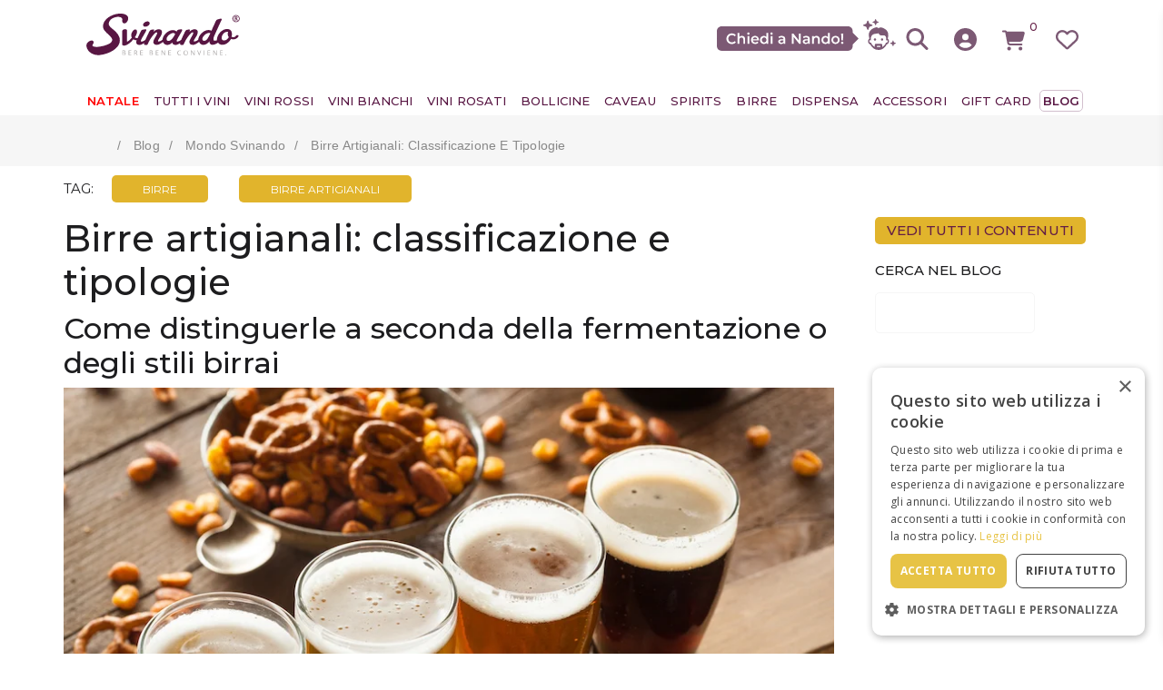

--- FILE ---
content_type: text/html; charset=ISO-8859-1
request_url: https://www.svinando.com/blog/birre-artigianali-classificazione-e-tipologie
body_size: 63564
content:
<!DOCTYPE html>
<html lang="it-IT">
<head>
	<script type="a9b1bbf04a2900a8115dfa06-text/javascript">
    if ('serviceWorker' in navigator) {
        navigator.serviceWorker.getRegistration().then(registration => {
            if ( registration ) {
                console.log(registration);
            }
          if (registration && registration.scope.includes('svinando.') && !registration.scope.includes('svinando.com')) {
            registration.unregister().then(success => {
              if (success) {
                console.log('Service Worker di svinando rimosso con successo');
              } else {
                console.log('Impossibile rimuovere il Service Worker');
              }
            });
          } else {
            console.log('Nessun Service Worker trovato per svinando');
          }
        });
      }
      caches.keys().then(names => {
        names.forEach(name => {
            console.log(name); 
          if (name.includes('baqend-speedkit') || name.includes('baqend-speedkit-assets-default')) {
            caches.delete(name).then(success => {
              console.log('Cache ' +name + ' eliminata');
            });
          }
        });
      });
        </script>
	<script type="a9b1bbf04a2900a8115dfa06-text/javascript">
		window.dataLayer = window.dataLayer || [];
					dataLayer.push({
				 "lotto_anno": "2025",
				 "lotto_num": "31084",
				 "lotto_type": "site",
				 "cartid_guest": "0",
				 "cartid_logged": "0",
				 "is_cartid_enabled": "1",
				 "is_landing": "0",
				 "is_mobile_app": "0",
							});
			</script>
			<!-- Google Tag Manager -->
<script type="a9b1bbf04a2900a8115dfa06-text/javascript">(function(w,d,s,l,i){w[l]=w[l]||[];w[l].push({'gtm.start':
new Date().getTime(),event:'gtm.js'});var f=d.getElementsByTagName(s)[0],
j=d.createElement(s),dl=l!='dataLayer'?'&l='+l:'';j.async=true;j.src=
'https://www.googletagmanager.com/gtm.js?id='+i+dl;f.parentNode.insertBefore(j,f);
})(window,document,'script','dataLayer','GTM-MLWQL6W');</script>
<!-- End Google Tag Manager -->
	<meta name="viewport" content="width=device-width, initial-scale=1.0, maximum-scale=1.0, user-scalable=no">
	<meta charset="ISO-8859-1">
	<meta name="description" content="Scopri come si classificano le birre, dagli stili birrai alla fermentazione, e cosa rende speciali le birre artigianali. Leggi la guida completa!">
				<link rel="canonical" href="https://www.svinando.com/blog/birre-artigianali-classificazione-e-tipologie">
		<title>
		Birre artigianali: classificazione e tipologie | Svinando | blog	</title>

	<script type="application/ld+json">
{
    "@context": "https://schema.org/",
    "@type": "Organization",
    "name": "Svinando",
    "url": "https://www.svinando.com",
    "logo": "https://www.svinando.com/src/skins/svinando/images/logo.svg",
    "sameAs": [
        "https://it-it.facebook.com/svinando/",
        "https://www.instagram.com/svinando/",
        "https://twitter.com/svinando/"
    ]
}
</script>
<script type="application/ld+json">
{
    "@context": "https://schema.org/",
    "@type": "Website",
    "name": "Svinando",
    "url": "https://www.svinando.com",
    "potentialAction": {
        "@type": "SearchAction",
        "target": "{search_term_string}",
        "query-input": "required name=search_term_string"
    }
}
</script>
<script type="application/ld+json">
{
    "@context": "https://schema.org/",
    "@type": "BlogPosting",
    "mainEntityOfPage": {
        "@type": "WebPage",
        "@id": "https://www.svinando.com/blog/birre-artigianali-classificazione-e-tipologie"
    },
    "headline": "Birre artigianali: classificazione e tipologie",
    "description": "Come distinguerle a seconda della fermentazione o degli stili birrai  Se oltre ad essere un amante del vino, sei anche un estimatore di birra, sai bene quanto sia variegato e affascinante il mondo della bevanda luppolata pi&amp;ugrave; famosa al mondo.",
    "image": [
        "https://www.svinando.com/images/catalogo/giu21_birre-b.jpg"
    ],
    "author": {
        "@type": "Organization",
        "name": "Svinando"
    },
    "publisher": {
        "@type": "Organization",
        "name": "Svinando"
    },
    "datePublished": "2021-06-08"
}
</script>
	<script src="/cdn-cgi/scripts/7d0fa10a/cloudflare-static/rocket-loader.min.js" data-cf-settings="a9b1bbf04a2900a8115dfa06-|49"></script><link rel="preload" href="https://fonts.googleapis.com/css?family=Open+Sans:300,300i,400,400i,600,600i,700,700i,800,800i&display=swap" as="style" onload="this.onload=null;this.rel='stylesheet'" crossorigin="anonymous">
<script src="/cdn-cgi/scripts/7d0fa10a/cloudflare-static/rocket-loader.min.js" data-cf-settings="a9b1bbf04a2900a8115dfa06-|49"></script><link rel="preload" href="https://fonts.googleapis.com/css2?family=Montserrat:ital,wght@0,100;0,200;0,300;0,400;0,500;0,600;0,700;0,800;0,900;1,100;1,300;1,400;1,500;1,600;1,700;1,800;1,900&display=swap" as="style" onload="this.onload=null;this.rel='stylesheet'" crossorigin="anonymous">
<script src="/cdn-cgi/scripts/7d0fa10a/cloudflare-static/rocket-loader.min.js" data-cf-settings="a9b1bbf04a2900a8115dfa06-|49"></script><link rel="preload" href="https://fonts.googleapis.com/css2?family=Satisfy&display=swap" as="style" onload="this.onload=null;this.rel='stylesheet'" crossorigin="anonymous">
<script src="/cdn-cgi/scripts/7d0fa10a/cloudflare-static/rocket-loader.min.js" data-cf-settings="a9b1bbf04a2900a8115dfa06-|49"></script><link rel="preload" href="https://fonts.googleapis.com/css?family=Lato:300,400,500,600&display=swap" as="style" onload="this.onload=null;this.rel='stylesheet'" crossorigin="anonymous">

<noscript>
    <link rel="stylesheet" href="https://fonts.googleapis.com/css?family=Open+Sans:300,300i,400,400i,600,600i,700,700i,800,800i&display=swap" crossorigin="anonymous">
    <link rel="stylesheet" href="https://fonts.googleapis.com/css2?family=Montserrat:ital,wght@0,100;0,200;0,300;0,400;0,500;0,600;0,700;0,800;0,900;1,100;1,300;1,400;1,500;1,600;1,700;1,800;1,900&display=swap" crossorigin="anonymous">
    <link rel="stylesheet" href="https://fonts.googleapis.com/css2?family=Satisfy&display=swap" crossorigin="anonymous">
    <link rel="stylesheet" href="https://fonts.googleapis.com/css?family=Lato:300,400,500,600&display=swap" crossorigin="anonymous">
</noscript>

<link href="/src/skins/default/css/colorbox.css" rel="stylesheet">


<script src="/cdn-cgi/scripts/7d0fa10a/cloudflare-static/rocket-loader.min.js" data-cf-settings="a9b1bbf04a2900a8115dfa06-|49"></script><link rel="preload" href="https://fonts.googleapis.com/css2?family=Montserrat:wght@400;700&family=Open+Sans:wght@400;700&display=swap" as="style" onload="this.onload=null;this.rel='stylesheet'" crossorigin="anonymous">
<noscript>
    <link rel="stylesheet" href="https://fonts.googleapis.com/css2?family=Montserrat:wght@400;700&family=Open+Sans:wght@400;700&display=swap" crossorigin="anonymous">
</noscript>

<link rel="preconnect" href="https://cdnjs.cloudflare.com" crossorigin>
<link rel="preconnect" href="https://cdn.jsdelivr.net" crossorigin>


<!--BOOTSTRAP 4-->
<!-- <link rel="stylesheet" href="/src/skins/svinando/css/bootstrap.min.css" type="text/css" media="screen, projection"> -->
<link rel="stylesheet" href="https://cdn.jsdelivr.net/npm/bootstrap@4.0.0/dist/css/bootstrap.min.css" integrity="sha384-Gn5384xqQ1aoWXA+058RXPxPg6fy4IWvTNh0E263XmFcJlSAwiGgFAW/dAiS6JXm" crossorigin="anonymous">

<!-- Link ai CSS -->
<link rel="stylesheet" href="/src/skins/svinando/fonts/fontawesome-free-7.1.0-web/css/all.min.css">

<link rel="stylesheet" href="https://cdnjs.cloudflare.com/ajax/libs/slick-carousel/1.9.0/slick.css" integrity="sha512-wR4oNhLBHf7smjy0K4oqzdWumd+r5/+6QO/vDda76MW5iug4PT7v86FoEkySIJft3XA0Ae6axhIvHrqwm793Nw==" crossorigin="anonymous" referrerpolicy="no-referrer" />
<link rel="stylesheet" href="https://cdnjs.cloudflare.com/ajax/libs/slick-carousel/1.9.0/slick-theme.css" integrity="sha512-6lLUdeQ5uheMFbWm3CP271l14RsX1xtx+J5x2yeIDkkiBpeVTNhTqijME7GgRKKi6hCqovwCoBTlRBEC20M8Mg==" crossorigin="anonymous" referrerpolicy="no-referrer" />
<link href="/src/skins/svinando/css/style.css?v=14" rel="stylesheet">
<link href="/src/skins/skins_common/css/common_style.css" rel="stylesheet" type="text/css">
<link href="/src/skins/skins_common/css/common_style_like_bs3.css" rel="stylesheet" type="text/css" >
<link rel="stylesheet" href="https://cdnjs.cloudflare.com/ajax/libs/jqueryui/1.11.0/jquery-ui.min.css" integrity="sha512-oiaHVMJ8efc5qzTLWUUHxwKsjCHgpnV8NS/21s8mIlP1+4kHjt8evANPngmxjRsasVbsZOAKArYIXlJ5qzpAcg==" crossorigin="anonymous" referrerpolicy="no-referrer" />
<link href="/src/skins/svinando/css/slider.css" rel="stylesheet">

<!----------------------------------------------------------------
<script type="text/javascript" src="js/jquery-3.3.1.js"></script>
con questa versione, il plugin 'Slick' NON funziona
----------------------------------------------------------------->
<!-- Inclusione di jQuery -->
<!--<script src="/src/skins/svinando/js/jquery-2.2.0.min.js"></script>-->


<script src="https://cdnjs.cloudflare.com/ajax/libs/jquery/2.2.0/jquery.min.js" integrity="sha512-pXR0JHbYm9+EGib6xR/w+uYs/u2V84ofPrBpkgLYyKvhZYJtUUvKSy1pgi8tJZAacsPwgf1kbhI4zwgu8OKOqA==" crossorigin="anonymous" referrerpolicy="no-referrer" data-cfasync="false"></script>

<!-- Inclusione di Popper.js -->
<!--<script defer src="/src/skins/svinando/js/popper.min.js"></script>-->
<script defer src="https://cdnjs.cloudflare.com/ajax/libs/popper.js/2.11.8/umd/popper.min.js" integrity="sha512-TPh2Oxlg1zp+kz3nFA0C5vVC6leG/6mm1z9+mA81MI5eaUVqasPLO8Cuk4gMF4gUfP5etR73rgU/8PNMsSesoQ==" crossorigin="anonymous" referrerpolicy="no-referrer" type="a9b1bbf04a2900a8115dfa06-text/javascript"></script>
<!-- Inclusione di Bootstrap -->
<script defer src="/src/skins/svinando/js/bootstrp.bundle.min.js" type="a9b1bbf04a2900a8115dfa06-text/javascript"></script>
<!-- Inclusione di jQuery UI -->
<!-- <script defer src="/src/skins/svinando/js/jquery-ui-1.11.0.min.js"></script> -->
<script src="https://cdnjs.cloudflare.com/ajax/libs/jqueryui/1.11.0/jquery-ui.min.js" integrity="sha512-EbcCY4oWKL17LIvYY57AmtpM+q8Aub+qPWqtI/EZpknoFi9uNi5uo6Xm4fieC/VgVWbvRJt4IQXq8Zi8+q9QOQ==" crossorigin="anonymous" referrerpolicy="no-referrer" data-cfasync="false"></script>
<!-- Inclusione di jQuery UI Touch Punch -->
<!-- <script defer type="text/javascript" src="/src/skins/svinando/js/jquery.ui.touch-punch.min.js"></script> -->
<script defer src="https://cdnjs.cloudflare.com/ajax/libs/jqueryui-touch-punch/0.2.3/jquery.ui.touch-punch.min.js" integrity="sha512-0bEtK0USNd96MnO4XhH8jhv3nyRF0eK87pJke6pkYf3cM0uDIhNJy9ltuzqgypoIFXw3JSuiy04tVk4AjpZdZw==" crossorigin="anonymous" referrerpolicy="no-referrer" type="a9b1bbf04a2900a8115dfa06-text/javascript"></script>
<!-- Inclusione di jQuery ScrollToFixed -->
<!-- <script defer src="/src/skins/svinando/js/jquery-scrolltofixed.js"></script> -->
<script defer src="https://cdnjs.cloudflare.com/ajax/libs/ScrollToFixed/1.0.8/jquery-scrolltofixed-min.js" integrity="sha512-ohXbv1eFvjIHMXG/jY057oHdBZ/jhthP1U3jES/nYyFdc9g6xBpjDjKIacGoPG6hY//xVQeqpWx8tNjexXWdqA==" crossorigin="anonymous" referrerpolicy="no-referrer" type="a9b1bbf04a2900a8115dfa06-text/javascript"></script>
<!-- Inclusione di jQuery Validation -->
<!-- <script defer src="/src/skins/skins_common/js/jquery_validation_1.19.2/jquery.validate.min.js"></script>
<script defer src="/src/skins/skins_common/js/jquery_validation_1.19.2/additional-methods.min.js"></script> -->
<script defer src="https://cdnjs.cloudflare.com/ajax/libs/jquery-validate/1.19.2/jquery.validate.min.js" integrity="sha512-UdIMMlVx0HEynClOIFSyOrPggomfhBKJE28LKl8yR3ghkgugPnG6iLfRfHwushZl1MOPSY6TsuBDGPK2X4zYKg==" crossorigin="anonymous" referrerpolicy="no-referrer" type="a9b1bbf04a2900a8115dfa06-text/javascript"></script>
<script defer src="https://cdnjs.cloudflare.com/ajax/libs/jquery-validate/1.19.2/additional-methods.min.js" integrity="sha512-6Uv+497AWTmj/6V14BsQioPrm3kgwmK9HYIyWP+vClykX52b0zrDGP7lajZoIY1nNlX4oQuh7zsGjmF7D0VZYA==" crossorigin="anonymous" referrerpolicy="no-referrer" type="a9b1bbf04a2900a8115dfa06-text/javascript"></script>
<!-- Inclusione di Slick Slider -->
<!--<script defer type="text/javascript" src="/src/skins/svinando/plugin/slick-1.8.1/slick/slick.min.js" charset="utf-8"></script>-->
<script defer src="https://cdnjs.cloudflare.com/ajax/libs/slick-carousel/1.8.1/slick.min.js" integrity="sha512-XtmMtDEcNz2j7ekrtHvOVR4iwwaD6o/FUJe6+Zq+HgcCsk3kj4uSQQR8weQ2QVj1o0Pk6PwYLohm206ZzNfubg==" crossorigin="anonymous" referrerpolicy="no-referrer" data-cfasync="false"></script>
<!-- Inclusione di Colorbox -->
<script defer src="/src/skins/default/js/colorbox.min.js" type="a9b1bbf04a2900a8115dfa06-text/javascript"></script>
<!-- Inclusione di LazySizes -->
<!-- <script src="/src/skins/skins_common/js/lazysizes.min.js" async=""></script> -->
<script defer src="https://cdnjs.cloudflare.com/ajax/libs/lazysizes/5.3.2/lazysizes.min.js" integrity="sha512-q583ppKrCRc7N5O0n2nzUiJ+suUv7Et1JGels4bXOaMFQcamPk9HjdUknZuuFjBNs7tsMuadge5k9RzdmO+1GQ==" crossorigin="anonymous" referrerpolicy="no-referrer" data-cfasync="false"></script>
<!-- Script di configurazione LazySizes -->
<script type="a9b1bbf04a2900a8115dfa06-text/javascript">
    window.lazySizesConfig = window.lazySizesConfig || {};
    window.lazySizesConfig.loadMode = 1;
</script>
<!-- Script custom -->
<script defer src="/src/skins/svinando/js/custom.js" type="a9b1bbf04a2900a8115dfa06-text/javascript"></script>


<!-- favicon -->
<link rel="icon" type="image/x-icon" href="/src/skins/svinando/images/favicon.ico" >
<link rel="icon" type="image/png" href="/src/skins/svinando/images/favicon.png" >
<link rel="icon" type="image/svg+xml" href="/src/skins/svinando/images/favicon.svg" >

<script type="a9b1bbf04a2900a8115dfa06-text/javascript">
    WEB_ROOT = "/";
    FB_APP_ID = "404429679733660";
    vsLangConferma = "Conferma dati";
    vsLangIndirizzo = "Indirizzo";
    vsLangCivico = "N. Civico";
    vsLangLocalita = "Localita";
    vsLangProvincia = "Provincia";
    vsLangCap = "Cap";
    vsLangIndProp = "Indirizzo proposto";
    vsLangIndIns = "Dati inseriti";

    vsREC_DATI_ERR = "Inserire Codice utente e CAP";
    vsPAG_DATI_MANC = "E' necessario inserire i dati per il pagamento";
    vsREG_ERR2 = "Le password non coincidono";
    vsREG_ERR_MAIL_LENGTH = "Attenzione: per motivi di sicurezza le password deve essere almeno di 8 caratteri";
    vsINS_RIC_MOD = "Inserire una richiesta di modifica";
    vsLOGIN_INS_DATI = "Inserisci Email e password per accedere al sito.";
    vsINS_CAPTCHA = "Inserire la frase di controllo come riportata nell'immagine.";
    vsINS_CAPTCHA_ERR = "Frase di controllo non corretta!";
    vsINS_CAPTCHA_VOID = "Codice di controllo – inserisci il codice di sicurezza";
    vsFB_USER_DUP = "Impossibile precompilare i dati in quanto l'utente è già registrato al sito.";

    vsCARRELLO_REGOLE = "Attenzione! I prodotti nel carrello non rispettano le regole d'acquisto";

    vsLINGUA = "IT";

    
    vsREC_DATI_ERR_1 = "Compila tutti i campi!";

    vsERR_SEARCH = "Inserire dei valori";

    vsPSW_VUOTA = "La password è vuota";
    vsREG_ERR_MAIL_LENGTH = "Attenzione: per motivi di sicurezza le password deve essere almeno di 8 caratteri";
    vsREG_ERR_MAIL_SAME_OL = "Attenzione: per motivi di sicurezza la password deve essere diversa da quella impostata in precedenza";
</script>
<!-- JS personalizzazione FOREACH -->
<script defer src="/src/skins/skins_common/js/milkman.js" type="a9b1bbf04a2900a8115dfa06-text/javascript"></script>
<script src="/src/skins/skins_common/js/custom_common.js?v=5" type="a9b1bbf04a2900a8115dfa06-text/javascript"></script>
<script src="/src/skins/svinando/js/custom_foreach.js" type="a9b1bbf04a2900a8115dfa06-text/javascript"></script>
<script defer src="/src/skins/skins_common/js/utilities.js" type="a9b1bbf04a2900a8115dfa06-text/javascript"></script>


<script type="a9b1bbf04a2900a8115dfa06-text/javascript">
    /* DENIS 01/08/17 - Tolta da Custom e messa qui per le traduzioni */
    function shakeProd(Cod) {
        //alert('shake');
        $("#prod-" + Cod).addClass('shake animated-prod');
        $("#prod-" + Cod + " .btn").removeClass('btn-custom');
        $("#prod-" + Cod + " .btn").addClass('btn-green');
        $("#prod-" + Cod + " .btn").html('AGGIUNTO');
        setTimeout(function() {
            $("#prod-" + Cod).removeClass('shake animated-prod');
        }, 1200);
        setTimeout(function() {
            $("#prod-" + Cod + " .btn").removeClass('btn-green');
            $("#prod-" + Cod + " .btn").addClass('btn-custom');
            $("#prod-" + Cod + " .btn").html('AGGIUNGI');
        }, 6000);
    }
</script>
<script async src="https://connect.facebook.net/it_IT/all.js" type="a9b1bbf04a2900a8115dfa06-text/javascript"></script>

    <script src="/src/skins/skins_common/js/autocomplete.js" type="a9b1bbf04a2900a8115dfa06-text/javascript"></script>
<!-- mailchimp connection -->
<script id="mcjs" type="a9b1bbf04a2900a8115dfa06-text/javascript">
    ! function(c, h, i, m, p) {
        m = c.createElement(h), p = c.getElementsByTagName(h)[0], m.async = 1, m.src = i, p.parentNode.insertBefore(m, p)
    }(document, "script", "https://chimpstatic.com/mcjs-connected/js/users/88bc368ff2064c19c6b9b5ae8/fbda0c3f63e2d7f2a360b1ad5.js");
</script>

<meta name="google-site-verification" content="9bcu_V8OAnMz3c78orf-a67Nrd6_HD4TK9W_IXlwqxY" > <!-- UK -->


<!-- tracking facebook -->
<!-- Facebook Pixel Code -->
<!--<script>
  !function(f,b,e,v,n,t,s)
  {if(f.fbq)return;n=f.fbq=function(){n.callMethod?
  n.callMethod.apply(n,arguments):n.queue.push(arguments)};
  if(!f._fbq)f._fbq=n;n.push=n;n.loaded=!0;n.version='2.0';
  n.queue=[];t=b.createElement(e);t.async=!0;
  t.src=v;s=b.getElementsByTagName(e)[0];
  s.parentNode.insertBefore(t,s)}(window, document,'script',
  'https://connect.facebook.net/en_US/fbevents.js');
  fbq('init', '285365222824472');
  fbq('track', 'PageView');
</script>
<noscript><img height="1" width="1" style="display:none"
  src="https://www.facebook.com/tr?id=285365222824472&ev=PageView&noscript=1"
/></noscript>
-->
<!-- End Facebook Pixel Code -->

<!-- TrustBox script -->
<script type="a9b1bbf04a2900a8115dfa06-text/javascript">
    document.addEventListener("DOMContentLoaded", function() {
        const script = document.createElement('script');
        script.type = 'text/javascript';
        script.src = '//widget.trustpilot.com/bootstrap/v5/tp.widget.bootstrap.min.js';
        script.async = true;
        document.head.appendChild(script);
    });
</script>
<!-- End TrustBox script -->

    <!-- start aimtell webpush tracking code -->
    <script type="a9b1bbf04a2900a8115dfa06-text/javascript">
        var _at = {};
        window._at.track = window._at.track || function() {
            (window._at.track.q = window._at.track.q || []).push(arguments);
        };
        _at.domain = 'www.svinando.com';
        _at.owner = 'f06613d014e9';
        _at.idSite = '23721';
        _at.attributes = {};
        _at.webpushid = 'web.2.aimtell.com';
        (function() {
            var u = '//s3.amazonaws.com/cdn.aimtell.com/trackpush/';
            var d = document,
                g = d.createElement('script'),
                s = d.getElementsByTagName('script')[0];
            g.type = 'text/javascript';
            g.async = true;
            g.defer = true;
            g.src = u + 'trackpush.min.js';
            s.parentNode.insertBefore(g, s);
        })();
    </script>



    <!-- end webpush tracking code -->


<!-- Scalapay script -->
<script data-cfasync="false" type="module" src="https://cdn.scalapay.com/widget/v3/js/scalapay-widget.esm.js"></script>
<script data-cfasync="false" nomodule src="https://cdn.scalapay.com/widget/v3/js/scalapay-widget.js"></script>
<!-- End Scalapay script -->
</head>

<body>

	<!-- Google Tag Manager (noscript) -->
<noscript><iframe src="https://www.googletagmanager.com/ns.html?id=GTM-MLWQL6W"
height="0" width="0" style="display:none;visibility:hidden"></iframe></noscript>
<!-- End Google Tag Manager (noscript) -->


	    <!-- Start of svinando Zendesk Widget script -->

    <script defer id="ze-snippet" src="https://static.zdassets.com/ekr/snippet.js?key=09b08267-5af5-4ce6-bcc8-29727c414dae" type="a9b1bbf04a2900a8115dfa06-text/javascript"> </script>

    <!-- End of svinando Zendesk Widget script -->
<!--
<div class="topper desktop pd-10 d-none d-lg-block">
    <div class="container">
            
    </div> 
</div>
-->


<div class="topper mobile pd-10 d-block d-lg-none">
    <div class="container">
        <div class="row">
            <div class="col">
                <div class="text-left text-uppercase line-height-1">
                                    </div>
            </div>
            <div class="col">
                <div class="text-right text-uppercase line-height-1 mobile-off">
                    <!-- empty space -->
                </div>
            </div>
        </div>
    </div>
</div>
<header class="">
    <div id="top-fix" class="head-container homepage">
        <div id="top-banner-spese-gratis" class="prugna-bg-light prugna text-center line-height-1 py-2" style="display: none;">
                    </div>
        <div class="head">
            <div class="container">
                <div class="row align-items-center no-gutters">
                    <div class="col-2 col-lg-4 d-block d-lg-none">
                        <button class="navbar-toggler" id="toggler" type="button" aria-controls="mainMenu" aria-expanded="false" aria-label="MENU"> <span class="navbar-toggler-icon black"><i class="fas fa-bars"></i></span> </button>
                    </div>
                    <div class="col-1 d-lg-none">
                        <div class="text-left line-height-1" style="float: left;">
                                                    </div>
                    </div>
                    <div class="col-6 col-lg-4" style="max-width:190px;"><a href="/" class="brand" title="Svinando">
                            <img src="/src/skins/svinando/images/logo.svg" title="Svinando" alt="Svinando logo" class="lazyload img-fluid mx-auto d-block" loading="eager" width="auto" height="auto" style="width: 170px;" /></a></div>

                    <div class="col-3 col-lg-4 d-none d-lg-block" style="width: 100%;">
                        <div>
                            <div class="main-search col-10" style="margin-left: 60%;">

                                                            </div>
                            <div class="col-2">
                                                            </div>
                        </div>
                    </div>
                    <div class="col-3 col-lg-4 iconDesktop">
                        <div class="carrello desktop prugna">

                            <div class="row  no-gutters justify-content-end" style="align-items: flex-end;">

                                <!-- AI Chat Bot -->
                                <span class="mobileOff">
                                                                            <span class="mobile-off" style="position: absolute; z-index: 99; transform: translate(-150px, 12px);">
                                            <svg id="NandoTooltip" xmlns="http://www.w3.org/2000/svg" width="155.78" height="26.48" viewBox="0 0 155.78 26.48">
                                                <path d="M149.3,6.76h0v-1.67c0-2.81-2.28-5.09-5.09-5.09H5.09C2.28,0,0,2.28,0,5.09v16.3c0,2.81,2.28,5.09,5.09,5.09h139.12c2.81,0,5.09-2.28,5.09-5.09v-1.67l6.48-6.48-6.48-6.48h0Z" style="fill:#7c5974; stroke-width:0px;" />
                                                <path d="M16.45,19.11c-.86,0-1.65-.14-2.37-.42-.72-.28-1.35-.68-1.89-1.2s-.95-1.13-1.25-1.82c-.3-.69-.45-1.46-.45-2.29s.15-1.6.45-2.29c.3-.69.72-1.3,1.26-1.82.54-.52,1.17-.92,1.9-1.2.72-.28,1.51-.42,2.37-.42.91,0,1.75.16,2.5.47.75.31,1.39.78,1.91,1.39l-1.34,1.26c-.41-.44-.87-.76-1.37-.98-.5-.22-1.04-.33-1.61-.33s-1.12.1-1.6.29c-.48.19-.9.46-1.26.81s-.63.77-.84,1.24-.3,1-.3,1.58.1,1.1.3,1.58.48.89.84,1.24c.36.35.78.62,1.26.81.48.19,1.02.29,1.6.29s1.11-.11,1.61-.33c.5-.22.96-.55,1.37-1l1.34,1.26c-.52.62-1.16,1.08-1.91,1.4-.75.32-1.59.48-2.52.48Z" style="fill:#ffffff; stroke-width:0px;" />
                                                <path d="M27.51,10.33c.69,0,1.3.13,1.82.4.53.27.95.67,1.26,1.23.31.55.47,1.26.47,2.12v4.88h-1.99v-4.62c0-.75-.18-1.32-.53-1.69-.35-.37-.85-.56-1.5-.56-.47,0-.88.1-1.24.29-.36.19-.64.48-.84.85-.2.38-.29.85-.29,1.43v4.3h-1.98V7.13h1.98v5.62l-.41-.72c.29-.54.71-.96,1.28-1.26.57-.3,1.22-.45,1.97-.45Z" style="fill:#ffffff; stroke-width:0px;" />
                                                <path d="M34.6,9.04c-.37,0-.68-.12-.92-.35-.24-.23-.36-.52-.36-.86,0-.32.12-.59.36-.83.24-.23.54-.35.92-.35s.68.11.92.33c.24.22.36.5.36.84s-.12.63-.35.87c-.23.24-.54.36-.92.36ZM33.61,18.95v-8.51h1.98v8.51h-1.98Z" style="fill:#ffffff; stroke-width:0px;" />
                                                <path d="M42.2,19.06c-.95,0-1.77-.19-2.48-.57s-1.25-.89-1.64-1.55-.58-1.4-.58-2.25.19-1.6.57-2.25c.38-.65.9-1.17,1.56-1.55.66-.38,1.42-.57,2.27-.57s1.57.18,2.21.55c.65.37,1.16.88,1.53,1.54.37.66.56,1.44.56,2.34,0,.07,0,.17,0,.28,0,.11-.01.21-.02.29h-7.09v-1.32h6.04l-.8.41c.01-.48-.09-.91-.29-1.28-.21-.38-.49-.67-.85-.88-.36-.21-.79-.31-1.27-.31s-.91.1-1.28.31c-.38.21-.67.5-.87.88-.2.38-.3.82-.3,1.32v.32c0,.51.11.96.34,1.35.23.39.55.7.98.92.42.22.92.33,1.48.33.48,0,.91-.08,1.29-.24.38-.16.72-.39,1.02-.7l1.08,1.24c-.39.45-.88.79-1.46,1.02-.58.23-1.24.35-1.98.35Z" style="fill:#ffffff; stroke-width:0px;" />
                                                <path d="M51.71,19.06c-.82,0-1.55-.18-2.21-.54-.65-.36-1.17-.87-1.54-1.52-.37-.65-.56-1.42-.56-2.3s.19-1.64.56-2.29c.37-.66.88-1.17,1.54-1.53.65-.36,1.39-.54,2.21-.54.71,0,1.35.16,1.91.47.56.31,1.01.79,1.34,1.43.33.64.49,1.46.49,2.46s-.16,1.81-.48,2.45c-.32.65-.76,1.13-1.31,1.44-.56.31-1.21.47-1.95.47ZM51.95,17.37c.48,0,.91-.11,1.28-.33.38-.22.68-.53.91-.94.23-.41.34-.88.34-1.41s-.11-1.01-.34-1.41c-.23-.4-.53-.71-.91-.92-.38-.22-.8-.33-1.28-.33s-.91.11-1.28.33c-.38.22-.68.53-.91.92s-.34.87-.34,1.41.11,1,.34,1.41c.23.41.53.72.91.94.38.22.8.33,1.28.33ZM54.55,18.95v-2.01l.05-2.26-.16-2.26v-5.29h2.01v11.82h-1.9Z" style="fill:#ffffff; stroke-width:0px;" />
                                                <path d="M60.06,9.04c-.37,0-.68-.12-.92-.35-.24-.23-.36-.52-.36-.86,0-.32.12-.59.36-.83.24-.23.54-.35.92-.35s.68.11.92.33c.24.22.36.5.36.84s-.12.63-.35.87c-.23.24-.54.36-.92.36ZM59.08,18.95v-8.51h1.98v8.51h-1.98Z" style="fill:#ffffff; stroke-width:0px;" />
                                                <path d="M70.63,19.06c-.64,0-1.2-.11-1.67-.33-.48-.22-.85-.52-1.11-.91-.26-.39-.39-.83-.39-1.31s.11-.91.34-1.29.6-.69,1.12-.91,1.21-.33,2.07-.33h2.47v1.32h-2.33c-.67,0-1.12.11-1.36.33-.24.22-.36.49-.36.82,0,.35.14.63.43.84.29.21.69.32,1.19.32s.93-.11,1.31-.33c.39-.22.67-.55.85-.99l.32,1.2c-.19.5-.53.89-1.02,1.16-.49.28-1.12.41-1.88.41ZM73.3,18.95v-1.74l-.1-.35v-3.01c0-.58-.18-1.04-.53-1.36-.36-.32-.9-.49-1.62-.49-.47,0-.93.07-1.39.22-.46.15-.85.36-1.18.62l-.78-1.45c.47-.35,1.01-.62,1.64-.8.63-.18,1.28-.27,1.96-.27,1.24,0,2.2.3,2.87.89.67.6,1,1.51,1,2.74v4.99h-1.88Z" style="fill:#ffffff; stroke-width:0px;" />
                                                <path d="M82.32,18.95V7.79h1.71l7,8.6h-.84V7.79h2.04v11.15h-1.71l-6.98-8.6h.84v8.6h-2.06Z" style="fill:#ffffff; stroke-width:0px;" />
                                                <path d="M97.6,19.06c-.64,0-1.2-.11-1.67-.33-.48-.22-.85-.52-1.11-.91-.26-.39-.39-.83-.39-1.31s.11-.91.34-1.29.6-.69,1.12-.91,1.21-.33,2.07-.33h2.47v1.32h-2.33c-.67,0-1.12.11-1.36.33s-.36.49-.36.82c0,.35.14.63.43.84.29.21.69.32,1.2.32s.93-.11,1.31-.33c.39-.22.67-.55.85-.99l.32,1.2c-.19.5-.53.89-1.02,1.16-.49.28-1.12.41-1.88.41ZM100.28,18.95v-1.74l-.1-.35v-3.01c0-.58-.18-1.04-.53-1.36-.36-.32-.9-.49-1.62-.49-.47,0-.93.07-1.39.22-.46.15-.85.36-1.18.62l-.78-1.45c.47-.35,1.01-.62,1.64-.8.63-.18,1.28-.27,1.96-.27,1.24,0,2.2.3,2.87.89.67.6,1,1.51,1,2.74v4.99h-1.88Z" style="fill:#ffffff; stroke-width:0px;" />
                                                <path d="M109.54,10.33c.69,0,1.3.13,1.82.4.53.27.95.67,1.26,1.23.31.55.47,1.26.47,2.12v4.88h-1.99v-4.62c0-.75-.18-1.32-.53-1.69-.35-.37-.85-.56-1.5-.56-.47,0-.88.1-1.24.29-.36.19-.64.48-.84.85-.2.38-.29.85-.29,1.43v4.3h-1.98v-8.51h1.9v2.31l-.33-.72c.29-.54.71-.96,1.28-1.26.57-.3,1.22-.45,1.97-.45Z" style="fill:#ffffff; stroke-width:0px;" />
                                                <path d="M119.24,19.06c-.82,0-1.55-.18-2.21-.54-.65-.36-1.17-.87-1.54-1.52s-.56-1.42-.56-2.3.19-1.64.56-2.29.88-1.17,1.54-1.53c.65-.36,1.39-.54,2.21-.54.71,0,1.35.16,1.91.47.56.31,1.01.79,1.34,1.43.33.64.49,1.46.49,2.46s-.16,1.81-.48,2.45c-.32.65-.76,1.13-1.31,1.44s-1.21.47-1.95.47ZM119.48,17.37c.48,0,.91-.11,1.28-.33.38-.22.68-.53.91-.94.23-.41.34-.88.34-1.41s-.11-1.01-.34-1.41-.53-.71-.91-.92c-.38-.22-.8-.33-1.28-.33s-.91.11-1.28.33c-.38.22-.68.53-.91.92-.23.4-.34.87-.34,1.41s.11,1,.34,1.41c.23.41.53.72.91.94.38.22.8.33,1.28.33ZM122.08,18.95v-2.01l.05-2.26-.16-2.26v-5.29h2.01v11.82h-1.9Z" style="fill:#ffffff; stroke-width:0px;" />
                                                <path d="M130.41,19.06c-.86,0-1.63-.19-2.32-.57-.69-.38-1.22-.9-1.62-1.55-.39-.66-.59-1.41-.59-2.25s.2-1.61.59-2.26c.39-.65.93-1.16,1.61-1.54.68-.38,1.46-.57,2.33-.57s1.67.19,2.35.57c.68.38,1.22.89,1.61,1.54.39.65.58,1.4.58,2.26s-.19,1.6-.58,2.25c-.39.65-.93,1.17-1.62,1.55s-1.47.57-2.34.57ZM130.41,17.37c.49,0,.92-.11,1.31-.33.38-.22.68-.53.9-.94.22-.41.33-.88.33-1.41s-.11-1.01-.33-1.41-.52-.71-.9-.92c-.38-.22-.81-.33-1.29-.33s-.91.11-1.29.33c-.38.22-.69.53-.91.92-.22.4-.33.87-.33,1.41s.11,1,.33,1.41c.22.41.53.72.91.94.38.22.81.33,1.27.33Z" style="fill:#ffffff; stroke-width:0px;" />
                                                <path d="M137.79,19.06c-.37,0-.68-.12-.92-.37-.24-.24-.37-.54-.37-.88s.12-.63.37-.87c.24-.24.55-.36.92-.36s.67.12.91.36c.23.24.35.53.35.87s-.12.63-.35.88c-.23.24-.54.37-.91.37ZM136.99,15.25l-.38-7.46h2.36l-.41,7.46h-1.56Z" style="fill:#ffffff; stroke-width:0px;" />
                                            </svg>
                                        </span>
                                                                                                            <script src="https://cdn.jsdelivr.net/npm/axios/dist/axios.min.js" type="a9b1bbf04a2900a8115dfa06-text/javascript"></script>
<script src="https://cdn.jsdelivr.net/npm/marked/marked.min.js" type="a9b1bbf04a2900a8115dfa06-text/javascript"></script>

<style>
    #aiOverlay {
        position: fixed;
        top: 0;
        right: -500px;
        width: 500px;
        height: 100%;
        background-color: rgba(255, 255, 255, 0.9);
        backdrop-filter: blur(20px);
        z-index: 1000;
        transition: right 0.3s ease-in-out;
        display: flex;
        justify-content: center;
        align-items: stretch;
        padding: 0 20px;
        border-radius: 24px 0 0 24px;
        border: 1px solid #efefefcf;
        box-shadow: 0 0 10px rgba(0, 0, 0, 0.06);
    }

    #aiOverlay.active {
        right: 0;
    }

    #aiIconHolder {
        cursor: pointer;
    }

    #chat-container {
        width: 600px;
        margin: 0 auto;
    }

    #chat-header {
        text-align: center;
        margin: 30px 0px 10px 0px;
    }

    #chat-box {
        padding: 20px;
        height: 80vh;
        overflow-y: scroll;
        border-radius: 5px;
        line-height: 1.4em;
        flex-direction: column;
        position: relative;
        display: flex;
    }

    .message {
        margin-bottom: 15px;
        flex: 0 0 auto;
    }

    .message-example {
        margin-top: auto !important;
    }

    .user-message {
        text-align: right;
    }

    .user-message .message-content {
        display: inline-block;
        background-color: #f3d9e8;
        padding: 10px;
        border-radius: 10px;
        max-width: 80%;
        line-height: 1.4em;
        color: #641f45;
        text-align: left;
        position: relative;
    }

    .user-message .message-content::after {
        content: '';
        position: absolute;
        top: 10px;
        right: -10px;
        border-width: 10px;
        border-style: solid;
        border-color: transparent transparent #f3d9e8 transparent;
    }

    .message-content h3 {
        font-size: 1rem;
        font-weight: 600;
    }

    .assistant-message .message-content {
        display: inline-block;
        background-color: #def2fe;
        padding: 10px;
        border-radius: 10px;
        max-width: 90%;
        color: #1e4761;
        font-weight: 400;
        position: relative;
        overflow: hidden;
    }

    .assistant-message .message-content::after {
        content: '';
        position: absolute;
        top: 10px;

        left: -10px;
        border-width: 10px;
        border-style: solid;
        border-color: transparent transparent #def2fe transparent;
    }

    .assistant-message,
    .user-message {
        position: relative;
    }

    .assistant-message strong {
        font-weight: 600 !important;
    }

    .assistant-message li {
        list-style: none;
    }

    .assistant-message .message-content a {
        text-decoration: underline;
        color: darkblue;
        font-weight: 600;
    }

    .assistant-message .message-content a:hover {
        text-decoration: underline;
        color: darkblue;
    }

    #input-area {
        margin-top: 20px;
        display: flex;
        justify-content: space-between;
        align-items: center;
        flex-wrap: nowrap;
    }

    #input-area button {
        margin: 0;
        padding: 0px 15px;
    }

    #user-query {
        flex: 1;
        padding: 10px;
        font-size: 16px;
        border-radius: 5px;
        border: 1px solid rgb(232, 232, 232);
        background-color: #fff;
        color: #641f45;
    }

    #user-query::placeholder {
        color: gray;
    }

    button {
        padding: 10px 20px;
        margin-left: 10px;
        font-size: 16px;
        border: none;
        border-radius: 5px;
        cursor: pointer;
    }

    #ask-button,
    #reset-button,
    #close-button {
        background: none;
    }

    #loading-message {
        font-style: italic;
    }

    #dots {
        font-size: 16px;
        font-weight: 700;
        letter-spacing: 0.2em;
    }

    .hidden {
        display: none !important;
    }

    @media (max-width: 768px) {
        #aiOverlay {
            width: 100%;
            right: -100%;
            border-radius: 0;
            padding: 0;
            height: 100dvh;
            box-sizing: border-box;
        }

        #aiOverlay.active {
            right: 0;
        }

        #aiIconHolder svg {
            transform: translateY(-2px);
        }

        #chat-container {
            width: 100%;
            margin: 0 10px;
        }

        #chat-header {
            margin: 5px 0px 10px 0px;
        }

        #chat-box {
            padding: 10px;
            height: calc(100dvh - 150px);
        }

        .assistant-message .message-content,
        .user-message .message-content {
            font-weight: 500 !important;
        }

        .message-content h3 {
            font-size: 0.9rem;
        }

        #user-query {
            font-size: 14px;
            padding: 8px;
        }

        button {
            padding: 8px 12px;
            margin-left: 5px;
            font-size: 14px;
            flex: none;
        }

        #nandoico svg,
        #nando svg {
            height: 28px;
        }

        #input-area {
            flex-direction: row;
            align-items: center;
            gap: 5px;
        }

        #input-area button {
            flex: 0 0 auto;
            width: 40px;
            height: 40px;
            padding: 0;
            display: flex;
            justify-content: center;
            align-items: center;
        }

        #user-query {
            flex: 1 1 auto;
            width: auto;
        }

        #reset-button svg,
        #ask-button svg {
            height: 20px;
            width: 20px;
        }

        #reset-button {
            display: none !important;
        }
    }
</style>

<!-- Codice HTML per l'interfaccia del chatbot -->
<div id="aiIconHolder" style="margin: 4px 11px; display: flex; align-items: center;" aria-label="Chiedi a Nando">
    <svg id="nandoico" xmlns="http://www.w3.org/2000/svg" height="34" viewBox="0 0 25.27 24">
        <!-- Percorsi SVG -->
        <path d="M8.8,1.6l-1.41.53c-.11.04-.19.15-.19.27s.08.23.19.27l1.41.53.53,1.41c.04.11.15.19.27.19s.23-.08.27-.19l.53-1.41,1.41-.53c.11-.04.19-.15.19-.27s-.08-.23-.19-.27l-1.41-.53-.53-1.41c-.04-.11-.15-.19-.27-.19s-.23.08-.27.19l-.53,1.41Z" style="fill:#7c5974; stroke-width:0px;" />
        <path d="M.28,4.4c-.17.06-.28.23-.28.41s.11.34.28.41l2.12.8.8,2.12c.06.17.23.28.41.28s.34-.11.41-.28l.8-2.12,2.12-.8c.17-.06.28-.23.28-.41s-.11-.34-.28-.41l-2.12-.8-.8-2.12c-.06-.17-.23-.28-.41-.28s-.34.11-.41.28l-.8,2.12-2.12.8Z" style="fill:#7c5974; stroke-width:0px;" />
        <path d="M21.06,18.6c-.1.04-.17.14-.17.25s.07.21.17.25l1.29.48.48,1.29c.04.1.14.17.25.17s.21-.07.25-.17l.48-1.29,1.29-.48c.1-.04.17-.14.17-.25s-.07-.21-.17-.25l-1.29-.48-.48-1.29c-.04-.1-.14-.17-.25-.17s-.21.07-.25.17l-.48,1.29-1.29.48Z" style="fill:#7c5974; stroke-width:0px;" />
        <circle cx="9.12" cy="15.88" r=".91" style="fill:#7c5974; stroke-width:0px;" />
        <circle cx="14.61" cy="15.89" r=".91" style="fill:#7c5974; stroke-width:0px;" />
        <path d="M18.99,15.14c1.86-6.07-2.57-8.04-5.07-8.65-.88-.21-1.55.25-2,.75-.37-.47-1.03-1-2.06-.76-2.51.59-6.96,2.61-5.07,8.73-.6.48-.99,1.25-1,2.1,0,1.2.76,2.22,1.8,2.55,1.31,2.53,3.33,4.13,6.26,4.13s4.98-1.73,6.31-4.25c1.03-.33,1.78-1.34,1.78-2.53,0-.84-.37-1.59-.95-2.08ZM13.08,21.95c-.26-.17-.72-.28-1.22-.28s-.96.11-1.23.28v-1.14s2.45,0,2.45,0v1.14s0,0,0,0h0ZM18.02,18.35c-.12,0-.23-.03-.33-.07-.52,1.49-1.6,2.71-2.99,3.43v-1.7c0-.45-.36-.81-.8-.81h-4.07c-.45-.01-.81.35-.81.8v1.69c-1.39-.72-2.47-1.95-2.98-3.44-.11.05-.23.08-.35.08-.5,0-.91-.47-.9-1.04s.41-1.04.91-1.03c0,0,0,0,0,0,.14.24.3.46.48.68-.17-.58-.26-1.17-.26-1.76,0-.28.03-.55.07-.81.88-3.69,4.14-2.6,5.89-3.36,0,0,0,0,.01-.01,0,0,0,0,0,.01,1.34,3.56,5-.23,5.87,3.41.04.26.06.52.06.79,0,.59-.09,1.18-.26,1.76.18-.22.34-.44.48-.68.5,0,.9.47.89,1.04,0,.57-.41,1.04-.91,1.04Z" style="fill:#7c5974; stroke-width:0px;" />
        <path d="M73.69,46.77c-2.37,2.54-4.76,3.8-7.18,3.8-1.04,0-1.87-.22-2.51-.7-.63-.46-1.04-1.07-1.21-1.82-.17-.75-.16-1.62.04-2.59.2-.97.59-1.96,1.17-2.94.87-1.44,1.91-2.72,3.11-3.85,1.21-1.12,2.46-2.04,3.76-2.72,1.3-.7,2.58-1.14,3.85-1.34,1.24-.2,2.39-.13,3.37.21.87.29,1.59.84,2.16,1.64.66.89,1.57,1.54,2.72,1.95,1.16.41,2.42.61,3.8.61s3.01-.52,5.06-1.55c2.05-1.04,4.1-2.35,6.18-3.93.35-.27.7-.56,1.05-.84.55,1.82,1.51,3.31,2.9,4.46,1.5,1.24,3.37,1.86,5.61,1.86,1.44,0,2.8-.24,4.06-.7,1.26-.46,2.42-1.06,3.46-1.81,1.04-.75,1.96-1.54,2.76-2.38.8-.84,1.52-1.66,2.16-2.46.12,2.08.72,3.82,1.81,5.23,1.09,1.41,2.65,2.12,4.67,2.12,1.79,0,3.73-.45,5.84-1.34,1.93-.81,3.84-1.91,5.71-3.26.77,1.41,1.89,2.55,3.35,3.39,1.5.87,3.31,1.3,5.44,1.3,1.79,0,3.56-.3,5.31-.91,1.76-.6,3.42-1.46,4.97-2.55s3-2.39,4.32-3.89c1.33-1.5,2.47-3.14,3.46-4.93.97.53,2.08.86,3.29,1,1.21.15,2.45.07,3.72-.21,1.26-.29,2.52-.82,3.76-1.6,1.24-.78,2.38-1.89,3.42-3.33.7-.92,1.03-1.71,1-2.38-.05-.75-.28-1.2-.72-1.44ZM194.1,21.04h0s0,0,0,0c-.32-.27-.89-.5-1.56-.59s-1.28-.03-1.66.14l.21-1.5,3.22.45-.21,1.5ZM185.41,12.23s0,0,0,0c.14.34.31.66.5.98-.12-.79-.13-1.59-.02-2.36.05-.37.14-.72.24-1.05,1.82-4.69,5.91-2.67,8.34-3.37,0,0,.01,0,.02-.01,0,0,0,.01,0,.01,1.12,4.93,6.62.59,7.11,5.53,0,.34,0,.69-.06,1.06-.11.77-.34,1.54-.66,2.27.27-.25.53-.52.75-.81.65.1,1.09.78.99,1.52-.1.75-.72,1.29-1.38,1.2-.15-.02-.29-.08-.42-.16-.94,1.86-2.59,3.28-4.55,3.97l.31-2.23c.08-.59-.33-1.13-.92-1.21l-5.35-.74c-.59-.08-1.13.33-1.21.92l-.31,2.23c-1.7-1.2-2.89-3.01-3.29-5.06-.15.05-.31.06-.48.04-.66-.09-1.11-.77-1-1.53.1-.75.72-1.29,1.38-1.2Z" style="fill:#641e45; stroke-width:0px;" />
        <path d="M189.82,13.55c.66.09,1.27-.37,1.36-1.03.09-.66-.37-1.27-1.03-1.36-.66-.09-1.27.37-1.36,1.03-.09.66.37,1.27,1.03,1.36Z" style="fill:#641e45; stroke-width:0px;" />
        <path d="M197.04,14.55c.66.09,1.27-.37,1.36-1.03s-.37-1.27-1.03-1.36-1.27.37-1.36,1.03.37,1.27,1.03,1.36Z" style="fill:#641e45; stroke-width:0px;" />
        <path d="M184.01,16.85c1.27,3.56,3.55,6.88,7.41,7.41,3.86.54,7.61-2.08,9.8-5.16,1.41-.25,2.58-1.45,2.8-3.01.15-1.1-.2-2.16-.88-2.9,3.54-7.65-2.61-11.2-5.78-12.43-1.12-.44-2.08.05-2.76.63-.4-.68-1.17-1.5-2.58-1.37-3.4.33-9.62,2.18-8.23,10.57-.88.53-1.53,1.46-1.69,2.59-.22,1.58.6,3.05,1.91,3.67ZM194.1,21.04h0s0,0,0,0c-.32-.27-.89-.5-1.56-.59s-1.28-.03-1.66.14l.21-1.5,3.22.45-.21,1.5ZM185.41,12.23s0,0,0,0c.14.34.31.66.5.98-.12-.79-.13-1.59-.02-2.36.05-.37.14-.72.24-1.05,1.82-4.69,5.91-2.67,8.34-3.37,0,0,.01,0,.02-.01,0,0,0,.01,0,.01,1.12,4.93,6.62.59,7.11,5.53,0,.34,0,.69-.06,1.06-.11.77-.34,1.54-.66,2.27.27-.25.53-.52.75-.81.65.1,1.09.78.99,1.52-.1.75-.72,1.29-1.38,1.2-.15-.02-.29-.08-.42-.16-.94,1.86-2.59,3.28-4.55,3.97l.31-2.23c.08-.59-.33-1.13-.92-1.21l-5.35-.74c-.59-.08-1.13.33-1.21.92l-.31,2.23c-1.7-1.2-2.89-3.01-3.29-5.06-.15.05-.31.06-.48.04-.66-.09-1.11-.77-1-1.53.1-.75.72-1.29,1.38-1.2Z" style="fill:#641e45; stroke-width:0px;" />
    </svg>
</div>

<div id="aiOverlay">
    <!-- Nando is home baked by Matteo Rancilio ;) -->
    <div id="chat-container">
        <div id="chat-header">
            <svg id="nando" xmlns="http://www.w3.org/2000/svg" height="35" viewBox="0 0 208.75 60">
                <path d="M50.16,49.16c-2.13,1.01-3.68,3.17-5.86,2.02-2.17-1.15-.8-11.67,10.68-29.53,9.2-14.32,5.9-19.76-.18-19.76-4.95,0-14.67,6.84-22.22,18.33.53-1.21,1.05-2.37,1.57-3.48,4-8.68,3.08-15.85-7.25-15.85C18.62.89,1.78,4.07.08,17.57c-.83,6.62,4.69,9.94,9.68,9.78,4.43-.13,7.02-2.2,5.38-2.09-1.87.12-4.14-3.07-3.75-6,.32-2.37,1.83-5.94,6-9.18,15.02-11.64,9.76,1.46,4.66,11.83-4.45,9.05-19.87,34.65-9.48,36.81,6.47,1.34,8.55-1.99,7.65-1.76-1.39.34-3.12-1.52-.04-8.17,1.42-3.07,2.81-6.19,4.14-9.28h0s17.86-28.64,25.19-30.8c3.17-.94-1.83,4.05-13.12,27.47-7.71,15.99-3.5,23.81,4.57,23.81s11.33-11.85,9.19-10.84Z" style="fill:#641e45; stroke-width:0px;" />
                <path d="M208.03,38.98c-.43-.22-1-.2-1.68.09s-1.33.9-1.91,1.82c-.51.8-1.17,1.39-1.95,1.77-.78.37-1.59.59-2.42.65-.84.05-1.66-.03-2.46-.26-.8-.22-1.5-.51-2.08-.87.7-2.19,1-4.25.91-6.18-.09-1.93-.51-3.6-1.3-5.01s-1.91-2.54-3.37-3.37-3.25-1.25-5.31-1.25c-2.2,0-4.31.43-6.35,1.3-2.05.87-3.96,2.04-5.75,3.5s-3.35,3.2-4.71,5.18c-1.35,1.99-2.41,4.1-3.16,6.35-.75,2.25-1.11,4.38-1.08,6.4,0,.18.01.36.02.55-1.4.61-2.85.92-4.33.92-1.26,0-2.09-.39-2.46-1.17-.37-.78-.49-1.79-.34-3.02.14-1.24.49-2.59,1.04-4.06.55-1.47,1.14-2.89,1.77-4.27.41-.92,1-2.22,1.77-3.89.78-1.67,1.61-3.5,2.51-5.48.89-1.99,1.84-4.06,2.85-6.22,1.01-2.16,1.96-4.21,2.85-6.14.89-1.93,1.68-3.64,2.38-5.14.7-1.5,1.21-2.62,1.55-3.37.46-1.09.57-1.85.3-2.29-.26-.43-.74-.66-1.42-.7-.69-.03-1.54.09-2.55.34-1.01.26-2.04.54-3.06.82-1.04.29-1.84.58-2.42.87-.58.29-1.07.67-1.47,1.17-.41.49-.79,1.12-1.17,1.91-.37.78-.85,1.8-1.42,3.06-.34.8-.82,1.85-1.42,3.16-.61,1.3-1.25,2.7-1.95,4.19-.69,1.5-1.4,3.05-2.12,4.67-.72,1.62-1.37,3.11-1.94,4.5-1.55-.97-3.31-1.52-5.27-1.64s-3.97.2-6.05.95c-2.08.75-4.13,1.87-6.18,3.37-2.05,1.5-3.9,3.37-5.57,5.62-1.91,2.59-3.13,5.15-3.67,7.69-.18.82-.29,1.62-.35,2.38-.2.16-.41.32-.61.47-1.33.97-2.64,1.76-3.93,2.34-1.3.58-2.5.87-3.59.87-.7,0-1.07-.26-1.12-.78-.06-.51.08-1.18.39-1.99.31-.8.78-1.68,1.38-2.64s1.2-1.85,1.77-2.72c1.67-2.47,2.89-4.77,3.67-6.88.78-2.1,1.08-3.92.91-5.44s-.84-2.72-1.98-3.59c-1.16-.87-2.83-1.3-5.01-1.3-1.79,0-3.55.49-5.27,1.47-1.72.99-3.43,2.25-5.1,3.8.87-1.84,1.25-3.14,1.17-3.89-.09-.75-.88-1.06-2.38-.95-.97.12-1.83.25-2.55.39-.72.14-1.4.41-2.04.78-.63.37-1.22.88-1.77,1.51-.55.63-1.08,1.5-1.6,2.59-.51,1.09-1.07,2.21-1.64,3.33-.58,1.12-1.17,2.34-1.77,3.63-.61,1.3-1.25,2.71-1.95,4.23-.64,1.42-1.34,3.02-2.09,4.77-.19.15-.4.31-.59.46-1.33.97-2.65,1.76-3.97,2.34-1.33.58-2.51.87-3.55.87-.75,0-1.18-.24-1.3-.7-.12-.46-.05-1.05.17-1.77.22-.72.58-1.53,1.04-2.42.46-.89.95-1.8,1.47-2.72.51-.87,1.1-1.87,1.77-3.02.66-1.16,1.35-2.35,2.08-3.59.72-1.23,1.44-2.47,2.16-3.72.72-1.24,1.37-2.41,1.95-3.5.58-1.04.84-1.83.78-2.38s-.32-.92-.78-1.12c-.46-.2-1.09-.27-1.91-.21-.8.05-1.67.15-2.59.26-.87.17-1.6.33-2.21.47-.61.14-1.14.36-1.6.65-.46.29-.88.67-1.25,1.17s-.79,1.14-1.25,1.95c-1.5-1.5-3.29-2.43-5.36-2.81-2.08-.37-4.23-.25-6.48.39-2.25.63-4.5,1.75-6.74,3.33-2.25,1.59-4.26,3.59-6.05,6.01-1.91,2.59-3.14,5.15-3.72,7.69-.8,2.93-.26,5.84.07,7.36.55,1.8,1.51,3.27,2.88,4.4,1.5,1.24,3.37,1.86,5.61,1.86s4.15-.5,5.88-1.51c1.72-1.01,3.22-2.17,4.5-3.5.17,1.72.92,3,2.25,3.8,1.33.8,2.94,1.21,4.84,1.21,1.33,0,3.01-.52,5.06-1.55,1.38-.7,2.76-1.53,4.17-2.47-.08.22-.15.44-.24.66-.46,1.33-.42,2.22.13,2.68.55.46,1.51.7,2.89.7h2.16c.58,0,1.05-.26,1.42-.78.37-.51.85-1.41,1.42-2.68.92-2.13,2.14-4.5,3.67-7.09,1.53-2.59,3.14-5.05,4.84-7.35,1.7-2.3,3.33-4.23,4.89-5.8,1.55-1.55,2.83-2.37,3.8-2.42,1.21-.05,1.75.43,1.6,1.47-.14,1.04-.62,2.34-1.42,3.89-.8,1.55-1.76,3.25-2.85,5.06-1.09,1.82-1.99,3.45-2.68,4.88-.87,1.9-1.29,3.54-1.25,4.89.03,1.35.37,2.47,1.04,3.37.66.89,1.57,1.54,2.72,1.95,1.16.41,2.42.61,3.8.61s3.01-.52,5.06-1.55c2.05-1.04,4.1-2.35,6.18-3.93.35-.27.7-.56,1.05-.84.55,1.82,1.51,3.31,2.9,4.46,1.5,1.24,3.37,1.86,5.61,1.86,1.44,0,2.8-.24,4.06-.7,1.26-.46,2.42-1.06,3.46-1.81,1.04-.75,1.96-1.54,2.76-2.38.8-.84,1.52-1.66,2.16-2.46.12,2.08.72,3.82,1.81,5.23,1.09,1.41,2.65,2.12,4.67,2.12,1.79,0,3.73-.45,5.84-1.34,1.93-.81,3.84-1.91,5.71-3.26.77,1.41,1.89,2.55,3.35,3.39,1.5.87,3.31,1.3,5.44,1.3,1.79,0,3.56-.3,5.31-.91,1.76-.6,3.42-1.46,4.97-2.55s3-2.39,4.32-3.89c1.33-1.5,2.47-3.14,3.46-4.93.97.53,2.08.86,3.29,1,1.21.15,2.45.07,3.72-.21,1.26-.29,2.52-.82,3.76-1.6,1.24-.78,2.38-1.89,3.42-3.33.7-.92,1.03-1.71,1-2.38-.05-.75-.28-1.2-.72-1.44ZM73.69,46.77c-2.37,2.54-4.76,3.8-7.18,3.8-1.04,0-1.87-.22-2.51-.7-.63-.46-1.04-1.07-1.21-1.82-.17-.75-.16-1.62.04-2.59.2-.97.59-1.96,1.17-2.94.87-1.44,1.91-2.72,3.11-3.85,1.21-1.12,2.46-2.04,3.76-2.72,1.3-.7,2.58-1.14,3.85-1.34,1.26-.2,2.39-.13,3.37.21.87.29,1.59.84,2.16,1.64-2.01,4.33-4.2,7.76-6.57,10.29ZM146.45,46.47c-1.9,2.74-4.06,4.1-6.48,4.1-1.04,0-1.87-.22-2.51-.69s-1.04-1.07-1.21-1.82c-.17-.75-.16-1.62.04-2.59.2-.97.59-1.96,1.17-2.94.87-1.44,1.91-2.72,3.12-3.85,1.21-1.12,2.46-2.04,3.76-2.72,1.3-.7,2.56-1.14,3.8-1.34,1.24-.2,2.35-.13,3.33.21l.87.34c-2.02,4.78-3.99,8.54-5.89,11.28ZM186.3,47.94c-1.7,1.3-3.56,1.95-5.57,1.95-2.37,0-3.89-.88-4.59-2.64-.7-1.76-.63-3.88.17-6.35.87-2.47,2.22-4.59,4.06-6.31,1.84-1.72,3.97-2.59,6.4-2.59.41,0,.79.03,1.17.09.37.05.71.14,1,.26-.24.63-.45,1.34-.65,2.12-.2.78-.28,1.63-.21,2.55.05.92.25,1.89.56,2.89.32,1.01.88,2.04,1.68,3.06-.96,2.01-2.3,3.67-4.01,4.97Z" style="fill:#641e45; stroke-width:0px;" />
                <path d="M189.82,13.55c.66.09,1.27-.37,1.36-1.03.09-.66-.37-1.27-1.03-1.36-.66-.09-1.27.37-1.36,1.03-.09.66.37,1.27,1.03,1.36Z" style="fill:#641e45; stroke-width:0px;" />
                <path d="M197.04,14.55c.66.09,1.27-.37,1.36-1.03s-.37-1.27-1.03-1.36-1.27.37-1.36,1.03.37,1.27,1.03,1.36Z" style="fill:#641e45; stroke-width:0px;" />
                <path d="M184.01,16.85c1.27,3.56,3.55,6.88,7.41,7.41,3.86.54,7.61-2.08,9.8-5.16,1.41-.25,2.58-1.45,2.8-3.01.15-1.1-.2-2.16-.88-2.9,3.54-7.65-2.61-11.2-5.78-12.43-1.12-.44-2.08.05-2.76.63-.4-.68-1.17-1.5-2.58-1.37-3.4.33-9.62,2.18-8.23,10.57-.88.53-1.53,1.46-1.69,2.59-.22,1.58.6,3.05,1.91,3.67ZM194.1,21.04h0s0,0,0,0c-.32-.27-.89-.5-1.56-.59s-1.28-.03-1.66.14l.21-1.5,3.22.45-.21,1.5ZM185.41,12.23s0,0,0,0c.14.34.31.66.5.98-.12-.79-.13-1.59-.02-2.36.05-.37.14-.72.24-1.05,1.82-4.69,5.91-2.67,8.34-3.37,0,0,.01,0,.02-.01,0,0,0,.01,0,.01,1.12,4.93,6.62.59,7.11,5.53,0,.34,0,.69-.06,1.06-.11.77-.34,1.54-.66,2.27.27-.25.53-.52.75-.81.65.1,1.09.78.99,1.52-.1.75-.72,1.29-1.38,1.2-.15-.02-.29-.08-.42-.16-.94,1.86-2.59,3.28-4.55,3.97l.31-2.23c.08-.59-.33-1.13-.92-1.21l-5.35-.74c-.59-.08-1.13.33-1.21.92l-.31,2.23c-1.7-1.2-2.89-3.01-3.29-5.06-.15.05-.31.06-.48.04-.66-.09-1.11-.77-1-1.53.1-.75.72-1.29,1.38-1.2Z" style="fill:#641e45; stroke-width:0px;" />
        </div>
        <div id="chat-box"></div>
        <div id="input-area">
            <button id="reset-button" class="mobileOff">
                <svg xmlns="http://www.w3.org/2000/svg" height="20" width="17.5" viewBox="0 0 448 512">
                    <path fill="#e32400" d="M159.3 5.4c7.8-7.3 19.9-7.2 27.7 .1c27.6 25.9 53.5 53.8 77.7 84c11-14.4 23.5-30.1 37-42.9c7.9-7.4 20.1-7.4 28 .1c34.6 33 63.9 76.6 84.5 118c20.3 40.8 33.8 82.5 33.8 111.9C448 404.2 348.2 512 224 512C98.4 512 0 404.1 0 276.5c0-38.4 17.8-85.3 45.4-131.7C73.3 97.7 112.7 48.6 159.3 5.4zM225.7 416c25.3 0 47.7-7 68.8-21c42.1-29.4 53.4-88.2 28.1-134.4c-4.5-9-16-9.6-22.5-2l-25.2 29.3c-6.6 7.6-18.5 7.4-24.7-.5c-16.5-21-46-58.5-62.8-79.8c-6.3-8-18.3-8.1-24.7-.1c-33.8 42.5-50.8 69.3-50.8 99.4C112 375.4 162.6 416 225.7 416z" />
                </svg>
            </button>
            <button id="close-button" class="desktopOff mobileOn">
                <svg xmlns="http://www.w3.org/2000/svg" viewBox="0 0 512 512" height="20">
                    <path fill="#7c5974" d="M256 512A256 256 0 1 0 256 0a256 256 0 1 0 0 512zM175 175c9.4-9.4 24.6-9.4 33.9 0l47 47 47-47c9.4-9.4 24.6-9.4 33.9 0s9.4 24.6 0 33.9l-47 47 47 47c9.4 9.4 9.4 24.6 0 33.9s-24.6 9.4-33.9 0l-47-47-47 47c-9.4 9.4-24.6 9.4-33.9 0s-9.4-24.6 0-33.9l47-47-47-47c-9.4-9.4-9.4-24.6 0-33.9z" />
                </svg>
            </button>
            <input
                type="text"
                id="user-query"
                placeholder="Chiedimi qualcosa..." />
            <button id="ask-button">
                <svg viewBox="0 0 16 16" xmlns="http://www.w3.org/2000/svg" height="20">
                    <path fill="#6a9bba" d="M15.29 9.021c.87-.402.87-1.64 0-2.042L2.597 1.113A1.125 1.125 0 0 0 1 2.134v3.049a1 1 0 0 0 .757.97l5.917 1.483c.379.095.379.633 0 .728L1.757 9.847a1 1 0 0 0-.757.97v3.049c0 .821.851 1.366 1.597 1.021L15.29 9.021Z" />
                </svg>
            </button>
        </div>
    </div>
</div>

<script type="a9b1bbf04a2900a8115dfa06-text/javascript">
    // Mantiene la conversazione lato client tramite sessionStorage
    let storedHistory = sessionStorage.getItem('conversationHistory');
    let conversationHistory = storedHistory ? JSON.parse(storedHistory) : {
        user: [],
        assistant: [],
        state: {} // AGGIUNTA: inizializzazione esplicita dell'oggetto state
    };

    let exampleBubbleContainer = null; // Variabile globale per il container dei bubble

    // Flag che indica se Ã¨ in corso una richiesta al chatbot
    let chatIsLoading = false;

    // ---------------------------------------------------------------------
    // Funzione per impostare/disimpostare lo stato di "caricamento"
    // ---------------------------------------------------------------------
    function setLoadingState(isLoading) {
        chatIsLoading = isLoading;

        // Disabilita/abilita il tasto "Ask"
        const askButton = document.getElementById('ask-button');
        if (askButton) {
            askButton.disabled = isLoading;
            // Cambia aspetto se vuoi (es. opacitÃ )
            askButton.style.opacity = isLoading ? '0.6' : '1';
            askButton.style.cursor = isLoading ? 'not-allowed' : 'pointer';
        }

        // Se ci sono bubble di esempio, disabilitiamo click e riduciamo opacitÃ 
        if (exampleBubbleContainer) {
            exampleBubbleContainer.style.pointerEvents = isLoading ? 'none' : 'auto';
            exampleBubbleContainer.style.opacity = isLoading ? '0.6' : '1';
        }
    }

    // ---------------------------------------------------------------------
    // Funzione per Nascondere il Widget Zendesk
    // ---------------------------------------------------------------------
    function hideZendeskWidget() {
        if (typeof zE === 'function') {
            zE('webWidget', 'hide');
        } else {
            console.warn('Zendesk API non Ã¨ disponibile.');
        }
    }

    // ---------------------------------------------------------------------
    // Funzione per Mostrare il Widget Zendesk
    // ---------------------------------------------------------------------
    function showZendeskWidget() {
        if (typeof zE === 'function') {
            zE('webWidget', 'show');
        } else {
            console.warn('Zendesk API non Ã¨ disponibile.');
        }
    }

    // ---------------------------------------------------------------------
    // Apertura/chiusura overlay con nascondimento/mostraggio Zendesk
    // ---------------------------------------------------------------------
    document.getElementById('aiIconHolder').addEventListener('click', function(event) {
        event.stopPropagation(); // Previene la chiusura immediata se l'utente clicca sull'icona

        const overlay = document.getElementById('aiOverlay');
        overlay.classList.toggle('active');

        if (overlay.classList.contains('active')) {
            // Nascondi il widget Zendesk quando l'overlay Ã¨ aperto
            hideZendeskWidget();

            // Mostra il messaggio di benvenuto se non Ã¨ giÃ  stato mostrato
            if (!overlay.dataset.welcomeShown) {
                renderConversation();

                if (conversationHistory.user.length === 0 && conversationHistory.assistant.length === 0) {
                    // Messaggio di benvenuto e bubble di esempio
                    const chatBox = document.getElementById('chat-box');
                    const welcomeMessage = document.createElement('div');
                    welcomeMessage.classList.add('message', 'assistant-message');
                    welcomeMessage.innerHTML = `
                    <div class="message-content">
                                                Benvenuto! Io sono <strong>Nando</strong>, il sommelier di <strong>Svinando</strong>.
                        Chiedimi qualsiasi cosa! Posso paragonare vini, consigliarti in base a un abbinamento
                        o aiutarti a trovare un vino speciale!
                                            </div>`;
                    chatBox.appendChild(welcomeMessage);
                    scrollToBottom();

                    // Aggiungi bubble di esempio
                    const exampleQuestions = [{
                            text: "Che bianco siciliano abbino a una frittura di mare?",
                                                                                                svg: "<svg xmlns='http://www.w3.org/2000/svg' height='20' viewBox='0 0 512 512'><path fill='#f3d9e8' d='M512 240c0 114.9-114.6 208-256 208c-37.1 0-72.3-6.4-104.1-17.9c-11.9 8.7-31.3 20.6-54.3 30.6C73.6 471.1 44.7 480 16 480c-6.5 0-12.3-3.9-14.8-9.9c-2.5-6-1.1-12.8 3.4-17.4c0 0 0 0 0 0s0 0 0 0s0 0 0 0c0 0 0 0 0 0l.3-.3c.3-.3 .7-.7 1.3-1.4c1.1-1.2 2.8-3.1 4.9-5.7c4.1-5 9.6-12.4 15.2-21.6c10-16.6 19.5-38.4 21.4-62.9C17.7 326.8 0 285.1 0 240C0 125.1 114.6 32 256 32s256 93.1 256 208z'/></svg>"
                        },
                        {
                            text: "Consigliami Champagne sotto i 30 &euro;",
                                                                                                svg: "<svg xmlns='http://www.w3.org/2000/svg' height='20' viewBox='0 0 512 512'><path fill='#f3d9e8' d='M512 240c0 114.9-114.6 208-256 208c-37.1 0-72.3-6.4-104.1-17.9c-11.9 8.7-31.3 20.6-54.3 30.6C73.6 471.1 44.7 480 16 480c-6.5 0-12.3-3.9-14.8-9.9c-2.5-6-1.1-12.8 3.4-17.4c0 0 0 0 0 0s0 0 0 0s0 0 0 0c0 0 0 0 0 0l.3-.3c.3-.3 .7-.7 1.3-1.4c1.1-1.2 2.8-3.1 4.9-5.7c4.1-5 9.6-12.4 15.2-21.6c10-16.6 19.5-38.4 21.4-62.9C17.7 326.8 0 285.1 0 240C0 125.1 114.6 32 256 32s256 93.1 256 208z'/></svg>"
                        },
                        {
                            text: "Che cos'&egrave; il 7PM Flammable?",
                                                                                                svg: "<svg xmlns='http://www.w3.org/2000/svg' height='20' viewBox='0 0 512 512'><path fill='#f3d9e8' d='M512 240c0 114.9-114.6 208-256 208c-37.1 0-72.3-6.4-104.1-17.9c-11.9 8.7-31.3 20.6-54.3 30.6C73.6 471.1 44.7 480 16 480c-6.5 0-12.3-3.9-14.8-9.9c-2.5-6-1.1-12.8 3.4-17.4c0 0 0 0 0 0s0 0 0 0s0 0 0 0c0 0 0 0 0 0l.3-.3c.3-.3 .7-.7 1.3-1.4c1.1-1.2 2.8-3.1 4.9-5.7c4.1-5 9.6-12.4 15.2-21.6c10-16.6 19.5-38.4 21.4-62.9C17.7 326.8 0 285.1 0 240C0 125.1 114.6 32 256 32s256 93.1 256 208z'/></svg>"
                        }
                    ];

                    exampleBubbleContainer = document.createElement('div');
                    exampleBubbleContainer.classList.add('message-example', 'assistant-message');
                    exampleBubbleContainer.style.width = '100%';
                    exampleBubbleContainer.style.maxWidth = '85%';
                    exampleBubbleContainer.style.margin = '0 auto';
                    chatBox.appendChild(exampleBubbleContainer);

                    // Ogni bubble cliccato viene aggiunto alla cronologia
                    exampleQuestions.forEach(question => {
                        const bubble = document.createElement('div');
                        bubble.style.cursor = 'pointer';
                        bubble.style.color = '#641f45';
                        bubble.style.fontWeight = '500';
                        bubble.style.padding = '8px 12px';
                        bubble.style.borderRadius = '5px';
                        bubble.style.margin = '10px 0';
                        bubble.style.backgroundColor = '#ffffff';
                        bubble.style.border = '1px solid #f3d9e8';
                        bubble.style.display = 'flex';
                        bubble.style.alignItems = 'center';

                        const svgElement = document.createElement('span');
                        svgElement.innerHTML = question.svg;
                        svgElement.style.marginLeft = '10px';

                        const textElement = document.createElement('span');
                        textElement.innerHTML = question.text;
                        textElement.style.flex = '1';

                        bubble.appendChild(textElement);
                        bubble.appendChild(svgElement);

                        // Clic => nuova richiesta
                        bubble.addEventListener('click', function(event) {
                            event.stopPropagation(); // evita chiusura overlay

                            // Se chatIsLoading Ã¨ true, non facciamo niente
                            if (chatIsLoading) return;

                            addUserMessage(question.text);
                            sendQueryWithHistory(question.text);

                            // Rimuovi i bubble di esempio
                            if (exampleBubbleContainer) {
                                exampleBubbleContainer.remove();
                                exampleBubbleContainer = null;
                            }
                        });

                        exampleBubbleContainer.appendChild(bubble);
                    });

                    scrollToBottom();
                }
                overlay.dataset.welcomeShown = true;
            } else {
                // Mostra nuovamente il widget Zendesk quando l'overlay Ã¨ chiuso
                //showZendeskWidget();
            }
        } else {
            // L'overlay Ã¨ stato chiuso manualmente
            //showZendeskWidget();
        }
    });
    // ---------------------------------------------------------------------
    // Funzione per chiudere l'overlay quando l'utente clicca su "close-button"
    // ---------------------------------------------------------------------
    document.getElementById('close-button').addEventListener('click', function(event) {
        event.stopPropagation(); // Evita che il clic propaghi ad altri listener

        const overlay = document.getElementById('aiOverlay');
        overlay.classList.remove('active');
        //  showZendeskWidget(); // Mostra il widget Zendesk quando l'overlay viene chiuso
    });
    // ---------------------------------------------------------------------
    // Chiude l'overlay se l'utente clicca fuori
    // ---------------------------------------------------------------------
    document.addEventListener('click', function(event) {
        const overlay = document.getElementById('aiOverlay');
        const aiIconHolder = document.getElementById('aiIconHolder');

        if (!overlay.contains(event.target) && !aiIconHolder.contains(event.target) && overlay.classList.contains('active')) {
            overlay.classList.remove('active');
            // showZendeskWidget(); // Assicurati di mostrare Zendesk quando l'overlay viene chiuso
        }
    });

    // ---------------------------------------------------------------------
    // Funzione che invia la query con la cronologia (usata dai bubble)
    // ---------------------------------------------------------------------
    async function sendQueryWithHistory(query) {
        setLoadingState(true);

        // Messaggio di caricamento
        const loadingMessage = document.createElement('div');
        loadingMessage.classList.add('message', 'assistant-message');
        loadingMessage.innerHTML = `<div class="message-content"><span id="dots">.</span></div>`;
        document.getElementById('chat-box').appendChild(loadingMessage);
        scrollToBottom();
        startLoadingAnimation();

        try {
            // MODIFICA: Assicurarsi che se abbiamo uno stato salvato, lo inviamo con la richiesta
            const requestData = {
                query: query,
                history: {
                    user: conversationHistory.user,
                    assistant: conversationHistory.assistant,
                    // AGGIUNTA: Includiamo lo stato se presente
                    state: conversationHistory.state || {}
                }
            };

            console.log("Invio richiesta con stato:", requestData.history.state);

            const response = await axios.post('https://ai.svinando.com/api/nando-kraus/aichat_nando.php', requestData, {
                headers: {
                    'Content-Type': 'application/json'
                }
            });

            loadingMessage.remove();
            const responseData = response.data;
            if (responseData.error) {
                // Non voglio nessun alert, quindi mi limito a mostrare il testo di errore come messaggio
                addAssistantMessage(`Errore: ${responseData.error}`);
            } else {
                const assistantMessageContent = responseData.choices[0].message.content;
                addAssistantMessage(assistantMessageContent);

                // MODIFICA: Preservare esplicitamente la struttura completa della history
                if (responseData.history) {
                    // Assicurarsi che la cronologia locale abbia la stessa struttura di quella restituita
                    conversationHistory = {
                        user: responseData.history.user || conversationHistory.user || [],
                        assistant: responseData.history.assistant || conversationHistory.assistant || [],
                        state: responseData.history.state || conversationHistory.state || {}
                    };

                    console.log("Ricevuto nuovo stato:", conversationHistory.state);
                    saveConversationHistory();
                }
            }
        } catch (error) {
            console.error("Errore bubble cliccato:", error);

            // Mostro un messaggio di errore nella chat, senza usare alert
            addAssistantMessage("Si Ã¨ verificato un errore. Riprova piÃ¹ tardi.");
            loadingMessage.remove();
        } finally {
            setLoadingState(false);
            stopLoadingAnimation();
        }
    }

    // ---------------------------------------------------------------------
    // Listener per il tasto "Ask"
    // ---------------------------------------------------------------------
    document.getElementById('ask-button').addEventListener('click', async () => {
        // Se Ã¨ giÃ  in corso una richiesta, esci senza fare nulla
        if (chatIsLoading) return;

        const inputField = document.getElementById('user-query');
        const query = inputField.value.trim();
        if (!query) {
            // Nessun alert; potresti mostrare un semplice messaggio nella chat
            //addAssistantMessage("Per favore, inserisci una domanda prima di inviare.");
            return;
        }

        addUserMessage(query);
        inputField.value = '';

        // Se ci sono ancora bubble di esempio, li rimuovo
        if (exampleBubbleContainer) {
            exampleBubbleContainer.remove();
            exampleBubbleContainer = null;
        }

        // Controllo parole chiave
        const lowerQuery = query.toLowerCase();
        if (
            lowerQuery.includes("ordini") ||
            lowerQuery.includes("ordine") ||
            lowerQuery.includes("assistenza") ||
            lowerQuery.includes("operatore") ||
            lowerQuery.includes("spedite") ||
            lowerQuery.includes("spedizioni") ||
            lowerQuery.includes("spedizione") ||
            lowerQuery.includes("tempi di consegna") ||
            lowerQuery.includes("customer care") ||
            lowerQuery.includes("newsletter") ||
            lowerQuery.includes("utenza") ||
            lowerQuery.includes("cancellazione utente") ||
            lowerQuery.includes("servizio clienti")
        ) {
            const msgServizioClienti = `
Ciao! Per assistenza su ordini o altre richieste, puoi contattarci qui:
- **Telefono**: +39 0173 550 550

- **Email**: [customer.service@svinando.com](mailto:customer.service@svinando.com)

- Oppure visita [la nostra pagina di assistenza](https://www.svinando.com/contatti)

- Ti invitiamo anche a leggere le nostre [FAQ](https://www.svinando.com/svinando-faq)

Qui puoi consultare lo storico dei tuoi [ordini](https://www.svinando.com/ordini)
        `;
            addAssistantMessage(msgServizioClienti);
            return;
        }

        // Se non Ã¨ una richiesta di assistenza, inviamo a GPT
        setLoadingState(true);

        const loadingMessage = document.createElement('div');
        loadingMessage.classList.add('message', 'assistant-message');
        loadingMessage.innerHTML = `<div class="message-content"><span id="dots">.</span></div>`;
        document.getElementById('chat-box').appendChild(loadingMessage);
        scrollToBottom();
        startLoadingAnimation();

        try {
            // MODIFICA: Assicurarsi che se abbiamo uno stato salvato, lo inviamo con la richiesta
            const requestData = {
                query: query,
                history: {
                    user: conversationHistory.user,
                    assistant: conversationHistory.assistant,
                    // AGGIUNTA: Includiamo lo stato se presente
                    state: conversationHistory.state || {}
                }
            };

            console.log("Invio richiesta con stato:", requestData.history.state);

            const response = await axios.post('https://ai.svinando.com/api/nando-kraus/aichat_nando.php', requestData, {
                headers: {
                    'Content-Type': 'application/json'
                }
            });

            loadingMessage.remove();
            const responseData = response.data;
            if (responseData.error) {
                addAssistantMessage(`Errore: ${responseData.error}`);
            } else {
                const assistantMessageContent = responseData.choices[0].message.content;
                addAssistantMessage(assistantMessageContent);

                // MODIFICA: Preservare esplicitamente la struttura completa della history
                if (responseData.history) {
                    // Assicurarsi che la cronologia locale abbia la stessa struttura di quella restituita
                    conversationHistory = {
                        user: responseData.history.user || conversationHistory.user || [],
                        assistant: responseData.history.assistant || conversationHistory.assistant || [],
                        state: responseData.history.state || conversationHistory.state || {}
                    };

                    console.log("Ricevuto nuovo stato:", conversationHistory.state);
                    saveConversationHistory();
                }
            }
        } catch (error) {
            console.error("Errore invio:", error);
            addAssistantMessage("Si Ã¨ verificato un errore. Riprova piÃ¹ tardi.");
            loadingMessage.remove();
        } finally {
            setLoadingState(false);
            stopLoadingAnimation();
        }
    });

    // ---------------------------------------------------------------------
    // Pulsante "reset"
    // ---------------------------------------------------------------------
    document.getElementById('reset-button').addEventListener('click', () => {
        conversationHistory = {
            user: [],
            assistant: [],
            state: {} // AGGIUNTA: Reset esplicito dello stato
        };
        sessionStorage.removeItem('conversationHistory');
        document.getElementById('chat-box').innerHTML = '';
    });

    // ---------------------------------------------------------------------
    // Funzioni di supporto: aggiunta messaggi, salvataggio, scroll, ecc.
    // ---------------------------------------------------------------------
    function addUserMessage(content) {
        const userMessage = document.createElement('div');
        userMessage.classList.add('message', 'user-message');
        userMessage.innerHTML = `<div class="message-content">${content}</div>`;
        document.getElementById('chat-box').appendChild(userMessage);
        scrollToBottom();

        conversationHistory.user.push(content);
        if (conversationHistory.user.length > 5) conversationHistory.user.shift();
        saveConversationHistory();
    }

    function addAssistantMessage(content) {
        const assistantMessage = document.createElement('div');
        assistantMessage.classList.add('message', 'assistant-message');
        assistantMessage.innerHTML = `<div class="message-content"></div>`;
        document.getElementById('chat-box').appendChild(assistantMessage);
        scrollToBottom();

        typewriterEffectWithMarkdown(
            assistantMessage.querySelector('.message-content'),
            content,
            scrollToBottom
        );

        conversationHistory.assistant.push(content);
        if (conversationHistory.assistant.length > 5) conversationHistory.assistant.shift();
        saveConversationHistory();
    }

    function renderConversation() {
        document.getElementById('chat-box').innerHTML = '';
        const chatBox = document.getElementById('chat-box');
        const maxLength = Math.max(conversationHistory.user.length, conversationHistory.assistant.length);

        for (let i = 0; i < maxLength; i++) {
            if (conversationHistory.user[i]) {
                const userMsgDiv = document.createElement('div');
                userMsgDiv.classList.add('message', 'user-message');
                userMsgDiv.innerHTML = `<div class="message-content">${conversationHistory.user[i]}</div>`;
                chatBox.appendChild(userMsgDiv);
            }

            if (conversationHistory.assistant[i]) {
                const assistantMsgDiv = document.createElement('div');
                assistantMsgDiv.classList.add('message', 'assistant-message');
                assistantMsgDiv.innerHTML = `<div class="message-content">${marked.parse(conversationHistory.assistant[i])}</div>`;
                chatBox.appendChild(assistantMsgDiv);
            }
        }
        scrollToBottom();
    }

    function saveConversationHistory() {
        sessionStorage.setItem('conversationHistory', JSON.stringify(conversationHistory));
    }

    // Effetto "battitura" con supporto Markdown
        function typewriterEffectWithMarkdown(element, rawAnswer, onCharacterTyped) {
        let i = 0;
        const charsPerFrame = 5; // Digita 5 caratteri alla volta

        function typeEffect() {
            if (i <= rawAnswer.length) {
                const currentText = rawAnswer.slice(0, i);
                element.innerHTML = marked.parse(currentText);
                i += charsPerFrame;
                if (onCharacterTyped) onCharacterTyped();
                setTimeout(typeEffect, 5);
            }
        }
        typeEffect();
    }

    let loadingInterval;

    function startLoadingAnimation() {
        const dots = document.getElementById('dots');
        if (!dots) return;

        let dotCount = 1;
        loadingInterval = setInterval(() => {
            dots.textContent = '.'.repeat(dotCount);
            dotCount = (dotCount % 3) + 1;
        }, 500);
    }

    function stopLoadingAnimation() {
        clearInterval(loadingInterval);
        const dots = document.getElementById('dots');
        if (dots) {
            dots.textContent = '';
        }
    }

    function scrollToBottom() {
        const chatBox = document.getElementById('chat-box');
        chatBox.scrollTop = chatBox.scrollHeight;
    }

    // Invio messaggio con "Invio" sulla tastiera
    document.getElementById('user-query').addEventListener('keypress', function(event) {
        if (event.key === 'Enter') {
            event.preventDefault();
            document.getElementById('ask-button').click();
        }
    });
</script>                                </span>
                                
                                    <span class="mobile-off"><link href="/src/skins/svinando/css/power_search.css" rel="stylesheet">
<!-- Campo di ricerca principale -->
<div id="searchContainerHolder">
    <svg id="mainSearchInputHolder" style="cursor:pointer" xmlns="http://www.w3.org/2000/svg" height="24" width="25" viewBox="0 0 512 512">
        <path fill="#7c5974" d="M416 208c0 45.9-14.9 88.3-40 122.7L502.6 457.4c12.5 12.5 12.5 32.8 0 45.3s-32.8 12.5-45.3 0L330.7 376c-34.4 25.2-76.8 40-122.7 40C93.1 416 0 322.9 0 208S93.1 0 208 0S416 93.1 416 208zM208 352a144 144 0 1 0 0-288 144 144 0 1 0 0 288z" />
    </svg>
</div>
<!-- Overlay per i risultati di ricerca e i filtri -->
<div id="searchContainer" class="search-container" style="display: none;">
    <input type="text" id="mainSearchInput" placeholder="Cerca" autocomplete="off">
    <div id="loadingIndicator" style="display: none;"><svg id="spinner" xmlns="http://www.w3.org/2000/svg" viewBox="0 0 512 512">
            <path fill="#000000" d="M304 48a48 48 0 1 0 -96 0 48 48 0 1 0 96 0zm0 416a48 48 0 1 0 -96 0 48 48 0 1 0 96 0zM48 304a48 48 0 1 0 0-96 48 48 0 1 0 0 96zm464-48a48 48 0 1 0 -96 0 48 48 0 1 0 96 0zM142.9 437A48 48 0 1 0 75 369.1 48 48 0 1 0 142.9 437zm0-294.2A48 48 0 1 0 75 75a48 48 0 1 0 67.9 67.9zM369.1 437A48 48 0 1 0 437 369.1 48 48 0 1 0 369.1 437z" />
        </svg></div>
    <div id="buttonClose" class="icon-close" style="margin-left:10px;display: none;"><svg xmlns="http://www.w3.org/2000/svg" height="35" widht="35" viewBox="0 0 384 512">
            <path d="M342.6 150.6c12.5-12.5 12.5-32.8 0-45.3s-32.8-12.5-45.3 0L192 210.7 86.6 105.4c-12.5-12.5-32.8-12.5-45.3 0s-12.5 32.8 0 45.3L146.7 256 41.4 361.4c-12.5 12.5-12.5 32.8 0 45.3s32.8 12.5 45.3 0L192 301.3 297.4 406.6c12.5 12.5 32.8 12.5 45.3 0s12.5-32.8 0-45.3L237.3 256 342.6 150.6z" />
        </svg></div>
</div>

<script type="a9b1bbf04a2900a8115dfa06-text/javascript">
    document.addEventListener("DOMContentLoaded", function() {
        const input = document.getElementById('mainSearchInput');
        const basePlaceholder = ""; // Parte fissa del placeholder

        // Passa l'array PHP "phrases" a JavaScript
        const phrases = ["Amarone 2019","rosso francese Bordeaux","rosato frizzante per pesce","Cabernet per selvaggina","un Gin giapponese","una birra corposa per il barbecue","vino rosso da regalo"];

        let currentPhraseIndex = 0;
        let currentCharIndex = 0;
        let isDeleting = false;
        const typingSpeed = 80; // Millisecondi per ogni carattere
        const deletingSpeed = 50; // Millisecondi per cancellare ogni carattere
        const pauseBetween = 1500; // Pausa dopo aver digitato una frase (in millisecondi)

        // Inizializza il placeholder con la parte fissa
        input.setAttribute('placeholder', basePlaceholder);

        function type() {
            const currentSuffix = phrases[currentPhraseIndex];

            if (isDeleting) {
                if (currentCharIndex > 0) {
                    currentCharIndex--;
                    const updatedSuffix = currentSuffix.substring(0, currentCharIndex);
                    input.setAttribute('placeholder', basePlaceholder + updatedSuffix);
                    setTimeout(type, deletingSpeed);
                } else {
                    isDeleting = false;
                    currentPhraseIndex = (currentPhraseIndex + 1) % phrases.length;
                    setTimeout(type, typingSpeed);
                }
            } else {
                if (currentCharIndex < currentSuffix.length) {
                    currentCharIndex++;
                    const updatedSuffix = currentSuffix.substring(0, currentCharIndex);
                    input.setAttribute('placeholder', basePlaceholder + updatedSuffix);
                    setTimeout(type, typingSpeed);
                } else {
                    isDeleting = true;
                    setTimeout(type, pauseBetween);
                }
            }
        }

        type();
    });
</script>


<div id="searchOverlay" class="search-overlay">
    <!-- Sidebar con filtri -->
    <aside class="filter-sidebar">
        <h4>Provenienza</h4>
        <div class="filter-group filter-group-provenienza">
        </div>

        <h4>Produttore</h4>
        <div class="filter-group filter-group-produttore">
        </div>

        <h4>Tipologia</h4>
        <div class="filter-group filter-group-tipologia">
        </div>

        <h4>Filtra per prezzo</h4>
        <div class="filter-group filter-group-price">
            <input type="range" id="priceMinSlider" min="0" max="100" value="0" class="slider">
            <input type="range" id="priceMaxSlider" min="0" max="100" value="100" class="slider">
            <div class="slider-label">
                <span id="priceMinLabel" class="slider-txt">&euro;</span><span class="slider-price"><span id="priceMaxLabel">&euro;</span></span>
            </div>
        </div>
    </aside>

    <!-- Contenitore per i risultati -->
    <section id="resultsContainer" class="results-container">
        <div id="filters-bar" class="mobile-filters">
            <ul id="buttonSet" class="button-set">

                <li id="buttonFilter" class="filter-group filter-group-premiati">
                    <button id="filterAwardedWinesBtn"></button>
                </li>
                <li id="buttonFilter" class="filter-group filter-group-biologici">
                    <button id="filterBiologiciWinesBtn"></button>
                </li>

                <li id="buttonFilter" class="filter-group filter-group-sconto">
                </li>
                <li id="buttonFilter" class="filter-group">
                    <label style="display: block;">
                        <div class="icon-nofilter"><svg id="buttonReset" xmlns="http://www.w3.org/2000/svg" viewBox="0 0 576 512">
                                <path d="M576 128c0-35.3-28.7-64-64-64H205.3c-17 0-33.3 6.7-45.3 18.7L9.4 233.4c-6 6-9.4 14.1-9.4 22.6s3.4 16.6 9.4 22.6L160 429.3c12 12 28.3 18.7 45.3 18.7H512c35.3 0 64-28.7 64-64V128zM271 175c9.4-9.4 24.6-9.4 33.9 0l47 47 47-47c9.4-9.4 24.6-9.4 33.9 0s9.4 24.6 0 33.9l-47 47 47 47c9.4 9.4 9.4 24.6 0 33.9s-24.6 9.4-33.9 0l-47-47-47 47c-9.4 9.4-24.6 9.4-33.9 0s-9.4-24.6 0-33.9l47-47-47-47c-9.4-9.4-9.4-24.6 0-33.9z" />
                                <title id="title">Rimuovi Tutti i Filtri</title>
                            </svg></div>
                    </label>
                </li>
                <ul id="lastQuery" class="lastQuery"></ul>
                <ul style="display: flex; justify-content: flex-end;list-style-type: none;" class="mobile-off">
                    <li>
                        <a href="/index.php?module=cart&method=step01">
                            <div class="icon-cart float-lg-left"><svg xmlns="http://www.w3.org/2000/svg" height="25" width="25" viewBox="0 0 576 512">
                                    <path fill="#7c5974" d="M0 24C0 10.7 10.7 0 24 0H69.5c22 0 41.5 12.8 50.6 32h411c26.3 0 45.5 25 38.6 50.4l-41 152.3c-8.5 31.4-37 53.3-69.5 53.3H170.7l5.4 28.5c2.2 11.3 12.1 19.5 23.6 19.5H488c13.3 0 24 10.7 24 24s-10.7 24-24 24H199.7c-34.6 0-64.3-24.6-70.7-58.5L77.4 54.5c-.7-3.8-4-6.5-7.9-6.5H24C10.7 48 0 37.3 0 24zM128 464a48 48 0 1 1 96 0 48 48 0 1 1 -96 0zm336-48a48 48 0 1 1 0 96 48 48 0 1 1 0-96z" />
                                </svg></div>
                            <div class="totale float-lg-right prugna">
                                <span class="cart-items" style="transform: translate(15px, -5px);display:flex;">
                                    <span class="cart-items totProdFull">0</span>
                                </span>
                            </div>
                        </a>
                    </li>
                </ul>
        </div>
        <ul id="resultsList" class="results-list">
            <!-- I risultati della ricerca saranno inseriti qui -->
        </ul>
        <!-- Footer usato come ingombro vuoto -->
        <footer style="height:150px"></footer>
    </section>
</div>
<script defer type="a9b1bbf04a2900a8115dfa06-text/javascript">
    document.addEventListener("DOMContentLoaded", function() {
        const searchHolder = document.getElementById("searchContainerHolder");
        const searchContainer = document.getElementById("searchContainer");
        const searchInput = document.getElementById("mainSearchInput");
        const overlay = document.getElementById("searchOverlay");
        const resultsContainer = document.getElementById("resultsContainer");
        const resultsList = document.getElementById("resultsList");
        const buttonReset = document.getElementById("buttonReset");
        const buttonClose = document.getElementById("buttonClose");
        const lastQuery = document.getElementById("lastQuery");
        const loadingIndicator = document.getElementById("loadingIndicator");

        let queryHistoryArray = [];
        let typingTimeout;

        async function loadAndDisplayResults() {
            await new Promise((resolve) => setTimeout(resolve, 100));

            const savedResults = localStorage.getItem("searchResults");
            if (savedResults) {
                displayResults(safeParseJSON(savedResults));
            } else {
                console.log("No search results found in localStorage.");
            }
        }

        document.addEventListener("DOMContentLoaded", function() {
            loadAndDisplayResults();
        });

        function isLocalStorageAvailable() {
            try {
                const testKey = "test";
                localStorage.setItem(testKey, "testValue");
                if (localStorage.getItem(testKey) !== "testValue") {
                    return false;
                }
                localStorage.removeItem(testKey);
                return true;
            } catch (e) {
                return false;
            }
        }

        function safeParseJSON(jsonString) {
            try {
                return JSON.parse(jsonString);
            } catch (e) {
                console.error("Errore nel parsing del JSON:", e);
                return null;
            }
        }

        function saveToLocalStorageWithExpiration(key, value, ttl) {
            const data = {
                value: value,
                expiry: new Date().getTime() + ttl,
            };
            localStorage.setItem(key, JSON.stringify(data));
        }

        function getFromLocalStorageWithExpiration(key) {
            const jsonData = localStorage.getItem(key);
            if (!jsonData) return null;

            const data = safeParseJSON(jsonData);
            if (new Date().getTime() > data.expiry) {
                localStorage.removeItem(key);
                return null;
            }
            return data.value;
        }

        if (!isLocalStorageAvailable()) {
            console.warn("LocalStorage non Ã¨ disponibile.");
            return;
        }

        if (searchHolder) {
            searchHolder.addEventListener("click", function() {
                loadFiltersFromLocalStorage();
                renderFilters();
                loadInitialState();

                if (
                    !isLastQuerySelected &&
                    queryHistoryArray.length > 0 &&
                    searchInput.value === ""
                ) {
                    const lastQueryValue = queryHistoryArray[queryHistoryArray.length - 1];
                    searchInput.value = lastQueryValue;
                    console.log(
                        "Ultimo valore inserito in mainSearchInput:",
                        lastQueryValue
                    );
                } else {
                    console.log(
                        "queryHistoryArray Ã¨ vuoto o il campo di ricerca Ã¨ giÃ  popolato."
                    );
                }

                searchContainer.style.display = "flex";
                buttonClose.style.display = "flex";

                if (queryHistoryArray.length > 0) {
                    overlay.style.display = "flex";
                } else {
                    overlay.style.display = "none";
                }
            });
        }

        if (buttonReset) {
            buttonReset.addEventListener("click", function() {
                document
                    .querySelectorAll('.filter-group input[type="checkbox"]')
                    .forEach((checkbox) => {
                        checkbox.checked = false;
                        if (checkbox.id === "sconto-checkbox") {
                            localStorage.setItem("sconto-checkbox", "0");
                        }
                    });

                performSearch(searchInput.value.trim());
            });
        }

        async function performSearch(query) {
            if (loadingIndicator) {
                loadingIndicator.style.display = "flex";
                buttonClose.style.display = "none";
            }

            // Definisci allResults all'inizio della funzione
            let allResults = [];

            const isCodSearch = query.toLowerCase().startsWith("!cod");

            if (!isCodSearch && window.dataLayer) {
                dataLayer.push({
                    event: "searchPerformed",
                    search_query: query,
                });
                //console.log("DataLayer event pushed: ", {
                //  event: "searchPerformed",
                //  search_query: query,
                //});
            } else if (!isCodSearch) {
                console.warn("dataLayer non definito");
            }

            const filterQuery = getFilterQuery();
            const sortOption = getSortOption();

            saveFiltersToLocalStorage();

            // Funzione per eseguire una singola ricerca per codice
            async function searchSingleCode(code) {
                const searchParams = {
                    q: code,
                    matchingStrategy: "last",
                    hybrid: {
                        embedder: "default",
                        semanticRatio: 0
                    },
                    filter: filterQuery,
                    sort: sortOption ? [sortOption] : [],
                    hitsPerPage: 100,
                    page: 1,
                    rankingScoreThreshold: 0.7,
                    //showRankingScore: true,
                };

                try {
                    const response = await fetch(
                        "https://search.svinando.com/indexes/SVINANDO/search", {
                            method: "POST",
                            headers: {
                                "Content-Type": "application/json",
                                Authorization: "Bearer 07f4f477872c05ede19960f9a38d26ac13f10128404868ebcb7c7b4072bd4100",
                            },
                            body: JSON.stringify(searchParams),
                        }
                    );

                    if (!response.ok) {
                        throw new Error(
                            `Errore nella richiesta per codice ${code}: ${response.statusText}`
                        );
                    }

                    const responseData = await response.json();
                    return responseData.hits || [];
                } catch (error) {
                    console.error(`Errore durante la ricerca per codice ${code}:`, error);
                    return [];
                }
            }

        
            try {
                // Controlla se la query inizia con '!cod'
                if (isCodSearch) {
                    const codes = query.split(" ").slice(1); // Ignora '!cod' e prendi i codici
                    if (codes.length > 0) {
                        try {
                            // Aggrega i risultati di ogni ricerca
                            for (const code of codes) {
                                const results = await searchSingleCode(code);
                                allResults = [...allResults, ...results]; // Unisci i risultati
                            }

                            console.log("Risultati aggregati da MeiliSearch:", allResults);

                            // Salva i risultati aggregati nel localStorage
                            localStorage.setItem("searchResults", JSON.stringify(allResults));

                            // Visualizza i risultati aggregati
                            displayResults(allResults);
                            updateFilters(allResults);
                        } catch (error) {
                            console.error("Errore durante la ricerca aggregata:", error);
                        }
                    } else {
                        console.error(
                            "Nessun codice valido fornito per la ricerca con '!cod'."
                        );
                    }
                } else {
                    // Altrimenti usa la query normale
                    const searchParams = {
                        q: query,
                        matchingStrategy: "last",
                        hybrid: {
                            embedder: "default",
                            semanticRatio: 0.5
                        },
                        filter: filterQuery,
                        sort: sortOption ? [sortOption] : [],
                        hitsPerPage: 200,
                        page: 1,
                        rankingScoreThreshold: 0.43,
                        // facets: ['SKU', "TITOLO", "DESCR_ANNO", "NOME_PRODUTTORE", "DESCR_TIPOLOGIA", "DESCR_PROVENIENZA"],/
                        showRankingScore: true,
                    };

                    try {
                        const response = await fetch(
                            "https://search.svinando.com/indexes/SVINANDO/search", {
                                method: "POST",
                                headers: {
                                    "Content-Type": "application/json",
                                    Authorization: "Bearer 07f4f477872c05ede19960f9a38d26ac13f10128404868ebcb7c7b4072bd4100",
                                },
                                body: JSON.stringify(searchParams),
                            }
                        );

                        if (!response.ok) {
                            throw new Error(`Errore nella richiesta: ${response.statusText}`);
                        }

                        const responseData = await response.json();
                        //console.log("Risposta da MeiliSearch:", responseData);

                        allResults = responseData.hits;

                        localStorage.setItem("searchResults", JSON.stringify(allResults));

                        displayResults(allResults);
                        updateFilters(allResults);
                    } catch (error) {
                        console.error("Errore durante la ricerca:", error);
                    }
                }
            } catch (error) {
                console.error(
                    "Errore generale durante l'esecuzione della ricerca:",
                    error
                );
            } finally {
                if (loadingIndicator) {
                    loadingIndicator.style.display = "none";
                    buttonClose.style.display = "flex";
                }

                // Pusha i risultati nel dataLayer
                if (!isCodSearch && window.dataLayer) {
                    const filteredResults = allResults.map((result) => ({
                        SKU: result.SKU,
                        TITOLO: result.TITOLO,
                        NOME_PRODUTTORE: result.NOME_PRODUTTORE,
                        DESCR_ANNO: Number(result.DESCR_ANNO),
                        DESCR_MACROCATEGORIA: result.DESCR_MACROCATEGORIA,
                        DESCR_TIPOLOGIA: result.DESCR_TIPOLOGIA,
                        PERCENTUALE_SCONTO: Number(result.PERCENTUALE_SCONTO),
                        PREMIATO: result.PREMIATO,
                        PREZZO_LISTINO: Number(result.PREZZO_LISTINO),
                        PREZZO_VENDITA: Number(result.PREZZO_VENDITA)
                    }));

                    dataLayer.push({
                        event: "searchResults",
                        search_query: query,
                        search_results: filteredResults,
                    });

                    //console.log("DataLayer event pushed: ", {
                    //  event: "searchResults",
                    //  search_query: query,
                    //  search_results: filteredResults,
                    //});
                } else {
                    console.warn("dataLayer non definito");
                }
            }
        }

        function getFilterQuery() {
            const filtersByGroup = Array.from(
                    document.querySelectorAll('.filter-group input[type="checkbox"]:checked')
                )
                .filter((checkbox) => checkbox.id !== "sconto-checkbox")
                .reduce((acc, curr) => {
                    const {
                        name,
                        value
                    } = curr;
                    (acc[name] = acc[name] || []).push(value);
                    return acc;
                }, {});

            const filterQueries = Object.entries(filtersByGroup).map(
                ([name, values]) => {
                    if (values.length > 1) {
                        return `(${name} = ${values
            .map((val) => `"${val}"`)
            .join(" OR " + name + " = ")})`;
                    } else {
                        return `${name} = "${values[0]}"`;
                    }
                }
            );

            return filterQueries.join(" AND ");
        }

        function getSortOption() {
            const checkbox = document.getElementById("sconto-checkbox");
            return checkbox && checkbox.checked ? "PERCENTUALE_SCONTO:desc" : "";
        }

        let isLastQuerySelected = false; // Flag per evitare duplicati

        function updateQueryHistory() {
            clearTimeout(typingTimeout);
            typingTimeout = setTimeout(function() {
                const newQuery = searchInput.value.trim();
                if (newQuery) {
                    // Aggiorna l'ultima query utilizzata
                    lastUsedQuery = newQuery;
                    localStorage.setItem("lastUsedQuery", lastUsedQuery);

                    if (!isLastQuerySelected) {
                        // Aggiunge la nuova query solo se non Ã¨ giÃ  presente nell'array
                        if (!queryHistoryArray.includes(newQuery)) {
                            queryHistoryArray.push(newQuery);
                            // Mantiene solo gli ultimi 5 elementi nell'array
                            if (queryHistoryArray.length > 4) {
                                queryHistoryArray = queryHistoryArray.slice(-4);
                            }
                            // Aggiorna il localStorage e la visualizzazione delle query recenti
                            localStorage.setItem(
                                "queryHistory",
                                JSON.stringify(queryHistoryArray)
                            );
                            updateLastQuery();
                        }
                    }
                }
                isLastQuerySelected = false; // Reset del flag dopo l'aggiornamento
            }, 2200); // Tempo di attesa di 2 secondi
        }

        if (lastQuery) {
            lastQuery.addEventListener("click", function(event) {
                const selectedQuery = event.target.innerText.trim();
                searchInput.value = selectedQuery;
                isLastQuerySelected = true;

                // Aggiorna l'ultima query utilizzata
                lastUsedQuery = selectedQuery;
                localStorage.setItem("lastUsedQuery", lastUsedQuery);

                performSearch(selectedQuery);
                updateLastQuery();
            });
        }

        function updateLastQuery() {
            if (!lastQuery) return;
            lastQuery.innerHTML = "";
            queryHistoryArray.forEach((query) => {
                const words = query.split(" ");
                const shortenedQuery =
                    words.length > 4 ? words.slice(0, 4).join(" ") + " ..." : query;

                const listItem = document.createElement("li");
                listItem.innerHTML =
                    '<svg xmlns="http://www.w3.org/2000/svg" height="12" width="12" viewBox="0 0 512 512"><path d="M416 208c0 45.9-14.9 88.3-40 122.7L502.6 457.4c12.5 12.5 12.5 32.8 0 45.3s-32.8 12.5-45.3 0L330.7 376c-34.4 25.2-76.8 40-122.7 40C93.1 416 0 322.9 0 208S93.1 0 208 0S416 93.1 416 208zM208 352a144 144 0 1 0 0-288 144 144 0 1 0 0 288z"/></svg>' +
                    shortenedQuery;

                listItem.addEventListener("click", function() {
                    searchInput.value = query;
                    performSearch(searchInput.value.trim());
                });

                lastQuery.appendChild(listItem);
            });

            localStorage.setItem("lastQuery", JSON.stringify(queryHistoryArray));
        }

        function loadInitialState() {
            queryHistoryArray = JSON.parse(localStorage.getItem("queryHistory")) || [];
            lastUsedQuery = localStorage.getItem("lastUsedQuery") || "";

            if (lastUsedQuery) {
                searchInput.value = lastUsedQuery;
            }

            updateLastQuery();
        }

        function saveFiltersToLocalStorage() {
            const filters = {};

            document
                .querySelectorAll('.filter-group input[type="checkbox"]')
                .forEach((checkbox) => {
                    filters[checkbox.id] = checkbox.checked;
                });

            localStorage.setItem("filters", JSON.stringify(filters));
        }

        function loadFiltersFromLocalStorage() {
            const savedFilters = localStorage.getItem("filters");
            if (savedFilters) {
                const filters = safeParseJSON(savedFilters);
                Object.keys(filters).forEach((filterId) => {
                    const checkbox = document.getElementById(filterId);
                    if (checkbox) {
                        checkbox.checked = filters[filterId];
                        updateIconCSS(checkbox);
                    } else {
                        console.log(`Checkbox per ${filterId} non trovato.`);
                    }
                });
            } else {
                console.log("Nessun filtro salvato trovato.");
            }
        }

        function updateIconCSS(checkbox) {
            const parentLabel = checkbox.closest("label");
            if (!parentLabel) return;
            const icon = parentLabel.querySelector(
                "div.icon-normal, div.icon-selected"
            );
            if (icon) {
                if (checkbox.checked) {
                    icon.className = "icon-selected";
                } else {
                    icon.className = "icon-normal";
                }
            }
        }

        function renderFilters() {
            const results = safeParseJSON(localStorage.getItem("searchResults")) || [];
            if (Array.isArray(results) && results.length > 0) {
                updateProducerFilters(results);
                updateProvenanceFilters(results);
                updateTipologiaFilters(results);
                updatePremiatiFilters(results);
                updateScontoFilters(results);
                updateBiologiciFilters(results);
            } else {
                console.log(
                    "Nessun risultato salvato trovato per il rendering dei filtri."
                );
            }
        }

        loadFiltersFromLocalStorage();

        const savedQueryHistory = localStorage.getItem("queryHistory");
        if (savedQueryHistory) {
            queryHistoryArray = safeParseJSON(savedQueryHistory);
            updateLastQuery();
        }

        const savedLastQuery = localStorage.getItem("lastQuery");
        if (savedLastQuery) {
            queryHistoryArray = safeParseJSON(savedLastQuery);
            updateLastQuery();
        }

        const savedResults = localStorage.getItem("searchResults");
        if (savedResults) {
            displayResults(safeParseJSON(savedResults));
        }

        searchInput.addEventListener("input", updateQueryHistory);
        updateLastQuery();

        function displayResults(results) {
            resultsList.innerHTML = "";


            if (results.length === 0) {
                const noResultsMessage = document.createElement("h2");
                noResultsMessage.innerHTML = `
                  <svg xmlns="http://www.w3.org/2000/svg" viewBox="0 0 512 512" fill="#641d45" width="40" height="40" style="color:#641d45;margin: 0 10px;transform: translateY(8px);" ><path d="M464 256A208 208 0 1 0 48 256a208 208 0 1 0 416 0zM0 256a256 256 0 1 1 512 0A256 256 0 1 1 0 256zm176.4-80a32 32 0 1 1 0 64 32 32 0 1 1 0-64zm128 32a32 32 0 1 1 64 0 32 32 0 1 1 -64 0zM256 288a64 64 0 1 1 0 128 64 64 0 1 1 0-128z"/>
                  </svg>
                  Nessun risultato trovato
              `;
                noResultsMessage.style.textAlign = "center";
                noResultsMessage.style.width = "100%";
                resultsList.appendChild(noResultsMessage);
                resultsList.style.display = "flex";
                resultsList.style.justifyContent = "center";
                resultsList.style.alignItems = "center";
                resultsList.style.height = "50%";
                return;
            }

            let minPrice = Math.min(
                ...results.map((result) => parseFloat(result.PREZZO_VENDITA))
            );
            let maxPrice = Math.max(
                ...results.map((result) => parseFloat(result.PREZZO_VENDITA))
            );

            const minSlider = document.getElementById("priceMinSlider");
            const maxSlider = document.getElementById("priceMaxSlider");
            const minPriceLabel = document.getElementById("priceMinLabel");
            const maxPriceLabel = document.getElementById("priceMaxLabel");

            minSlider.min = minPrice;
            minSlider.max = maxPrice + 1;
            minSlider.value = minPrice;
            maxSlider.min = minPrice;
            maxSlider.max = maxPrice + 1;
            maxSlider.value = maxPrice + 1;

            var indexSimbolo = "&euro;";

            minPriceLabel.innerHTML = `${indexSimbolo} ${minPrice.toFixed(2)}`;
            maxPriceLabel.innerHTML = `${indexSimbolo} ${maxPrice.toFixed(2)}`;


            results.forEach((hit) => {
                const item = document.createElement("li");
                item.id = "prod-" + hit.SKU;
                item.dataset.price = hit.PREZZO_VENDITA;
                const link = document.createElement("a");
                link.href = '/' + hit.URL;

                const img = document.createElement("img");
                if (hit.IMMAGINE) {
                    img.src =
                        "/var/cache/img/srv/www/htdocs/giordanoweb/images/catalogo/H600_" +
                        hit.IMMAGINE.replace(/\.png|\.jpg$/g, ".webp");
                } else {
                    img.src =
                        "/var/cache/img/srv/www/htdocs/giordanoweb/images/catalogo/default_image.webp";
                }
                img.alt = hit.IMMAGINE_ALT || "Immagine non disponibile";
                //img.loading = "lazy";
                item.appendChild(img);
                link.appendChild(img);

                const title = document.createElement("h5");
                title.innerHTML = hit.NOME_PRODUTTORE;

                const prezzo = document.createElement("div");
                var prezzoListinoFormattato = hit.PREZZO_LISTINO.toFixed(2).replace(
                    ".",
                    ","
                );
                var prezzoVenditaFormattato = hit.PREZZO_VENDITA.toFixed(2).replace(
                    ".",
                    ","
                );

                if (hit.PERCENTUALE_SCONTO == 0) {
                    prezzo.innerHTML =
                        "<span style='color:#000;font-weight:600;'>" +
                        indexSimbolo + " " +
                        prezzoListinoFormattato +
                        "</span>";
                } else {
                    prezzo.innerHTML =
                        "<span style='text-decoration: line-through;color:#1d1d1d'>" +
                        indexSimbolo + " " +
                        prezzoListinoFormattato +
                        "</span><span style='font-weight:600;margin-left:10px;margin-right:10px;color:#1d1d1d'>" +
                        indexSimbolo + " " +
                        prezzoVenditaFormattato +
                        "</span><span style='background-color: #f3d9e8;color: #641f45;padding: 5px;font-weight: 600;border-radius: 5px;'>- " +
                        hit.PERCENTUALE_SCONTO +
                        "%</span>";
                }


                prezzo.classList.add("prezzoCartPS");

                const descrizione = document.createElement("p");
                descrizione.classList.add("descrizioneCartPS");
                descrizione.innerHTML = hit.TITOLO.split(" ").slice(0, 5).join(" ");

                const buttonCart = document.createElement("div");
                buttonCart.innerHTML =
                    '<button style="padding: 0px 10px;font-size:13px;width:100%;height: 35px; margin: 0 auto;" onclick="aggiungiCarrello(\'' +
                    hit.SKU +
                    "', $('#spec" +
                    hit.SKU +
                    '\').val());" class="btn-custom">AGGIUNGI</button>';
                buttonCart.classList.add("buttonCartPS");


                if (hit.PREMIATO == 1) {
                    const svgString =
                        '<svg id="IcoPremiatiPS" xmlns="http://www.w3.org/2000/svg" height="22" width="22.5" viewBox="0 0 384 512" style="margin:10px 10px"><path fill="#e5bd31" d="M173.8 5.5c11-7.3 25.4-7.3 36.4 0L228 17.2c6 3.9 13 5.8 20.1 5.4l21.3-1.3c13.2-.8 25.6 6.4 31.5 18.2l9.6 19.1c3.2 6.4 8.4 11.5 14.7 14.7L344.5 83c11.8 5.9 19 18.3 18.2 31.5l-1.3 21.3c-.4 7.1 1.5 14.2 5.4 20.1l11.8 17.8c7.3 11 7.3 25.4 0 36.4L366.8 228c-3.9 6-5.8 13-5.4 20.1l1.3 21.3c.8 13.2-6.4 25.6-18.2 31.5l-19.1 9.6c-6.4 3.2-11.5 8.4-14.7 14.7L301 344.5c-5.9 11.8-18.3 19-31.5 18.2l-21.3-1.3c-7.1-.4-14.2 1.5-20.1 5.4l-17.8 11.8c-11 7.3-25.4 7.3-36.4 0L156 366.8c-6-3.9-13-5.8-20.1-5.4l-21.3 1.3c-13.2 .8-25.6-6.4-31.5-18.2l-9.6-19.1c-3.2-6.4-8.4-11.5-14.7-14.7L39.5 301c-11.8-5.9-19-18.3-18.2-31.5l1.3-21.3c.4-7.1-1.5-14.2-5.4-20.1L5.5 210.2c-7.3-11-7.3-25.4 0-36.4L17.2 156c3.9-6 5.8-13 5.4-20.1l-1.3-21.3c-.8-13.2 6.4-25.6 18.2-31.5l19.1-9.6C65 70.2 70.2 65 73.4 58.6L83 39.5c5.9-11.8 18.3-19 31.5-18.2l21.3 1.3c7.1 .4 14.2-1.5 20.1-5.4L173.8 5.5zM272 192a80 80 0 1 0 -160 0 80 80 0 1 0 160 0zM1.3 441.8L44.4 339.3c.2 .1 .3 .2 .4 .4l9.6 19.1c11.7 23.2 36 37.3 62 35.8l21.3-1.3c.2 0 .5 0 .7 .2l17.8 11.8c5.1 3.3 10.5 5.9 16.1 7.7l-37.6 89.3c-2.3 5.5-7.4 9.2-13.3 9.7s-11.6-2.2-14.8-7.2L74.4 455.5l-56.1 8.3c-5.7 .8-11.4-1.5-15-6s-4.3-10.7-2.1-16zm248 60.4L211.7 413c5.6-1.8 11-4.3 16.1-7.7l17.8-11.8c.2-.1 .4-.2 .7-.2l21.3 1.3c26 1.5 50.3-12.6 62-35.8l9.6-19.1c.1-.2 .2-.3 .4-.4l43.2 102.5c2.2 5.3 1.4 11.4-2.1 16s-9.3 6.9-15 6l-56.1-8.3-32.2 49.2c-3.2 5-8.9 7.7-14.8 7.2s-11-4.3-13.3-9.7z"/></svg>';
                    const parser = new DOMParser();
                    const icoPremiati = parser.parseFromString(
                        svgString,
                        "image/svg+xml"
                    ).documentElement;
                    item.appendChild(icoPremiati);
                }
                item.appendChild(link);
                item.appendChild(title);
                item.appendChild(descrizione);
                item.appendChild(prezzo);
                item.appendChild(buttonCart);
                resultsList.appendChild(item);
            });

            function updateVisibilityAndPriceDisplay() {
                let minSlider = document.getElementById("priceMinSlider");
                let maxSlider = document.getElementById("priceMaxSlider");
                let minValue = parseFloat(minSlider.value);
                let maxValue = parseFloat(maxSlider.value);

                if (minValue >= maxValue) {
                    if (lastMovedSlider === "min") {
                        maxSlider.value = minValue;
                    } else if (lastMovedSlider === "max") {
                        minSlider.value = maxValue;
                    }
                    minValue = parseFloat(minSlider.value);
                    maxValue = parseFloat(maxSlider.value);
                }

                document.getElementById("priceMinLabel").innerHTML = `${indexSimbolo}  ${minValue.toFixed(2)}`;
                document.getElementById("priceMaxLabel").innerHTML = `${indexSimbolo}  ${maxValue.toFixed(2)}`;


                document.querySelectorAll("#resultsList li").forEach((item) => {
                    let itemPrice = parseFloat(item.dataset.price);

                    if (itemPrice >= minValue && itemPrice <= maxValue) {
                        // Mostra l'elemento con display: flex !important
                        item.style.setProperty("display", "flex", "important");
                    } else {
                        // Nascondi l'elemento con display: none !important
                        item.style.setProperty("display", "none", "important");
                    }
                });
            }

            let lastMovedSlider = "min";
            document.getElementById("priceMinSlider").addEventListener("input", () => {
                lastMovedSlider = "min";
                updateVisibilityAndPriceDisplay();
            });
            document.getElementById("priceMaxSlider").addEventListener("input", () => {
                lastMovedSlider = "max";
                updateVisibilityAndPriceDisplay();
            });

            updateVisibilityAndPriceDisplay();

            function updateSliderTrack() {
                let minSlider = document.getElementById("priceMinSlider");
                let maxSlider = document.getElementById("priceMaxSlider");

                minSlider.style.backgroundColor = "#f3d9e8";
                maxSlider.style.backgroundColor = "#f3d9e8";
            }

            document.getElementById("priceMinSlider").addEventListener("input", () => {
                updateVisibilityAndPriceDisplay();
                updateSliderTrack();
            });
            document.getElementById("priceMaxSlider").addEventListener("input", () => {
                updateVisibilityAndPriceDisplay();
                updateSliderTrack();
            });

            updateSliderTrack();

            // Forza lo scroll del contenitore della lista verso l'alto
            resultsContainer.scrollTop = 0;

            // Eventualmente, se resultsList ha uno scroll, scorri la finestra fino a resultsList
            resultsContainer.scrollIntoView({
                behavior: "smooth"
            });
        }

        function updateFilters(results) {
            if (Array.isArray(results)) {
                [
                    updateProducerFilters,
                    updateProvenanceFilters,
                    updateTipologiaFilters,
                    updatePremiatiFilters,
                    updateScontoFilters,
                    updateBiologiciFilters,
                ].forEach((func) => func(results));
            } else {
                console.error("I risultati passati non sono un array valido:", results);
            }
        }

        function addFilterChangeListener() {
            document
                .querySelectorAll('.filter-group input[type="checkbox"]')
                .forEach((checkbox) => {
                    checkbox.removeEventListener("change", handleFilterChange);
                    checkbox.addEventListener("change", handleFilterChange);
                });
        }

        function handleFilterChange() {
            performSearch(searchInput.value.trim());
        }

        function updateProducerFilters(results) {
            if (!Array.isArray(results)) return;

            const selectedProducers = Array.from(
                document.querySelectorAll(
                    '.filter-group-produttore input[type="checkbox"]:checked'
                )
            ).map((input) => input.value);
            const selectedFiltersExist =
                document.querySelectorAll('.filter-group input[type="checkbox"]:checked')
                .length > 0;

            let producerCounts = {};
            if (selectedFiltersExist) {
                producerCounts = results.reduce((acc, result) => {
                    let producer = result.NOME_PRODUTTORE;
                    acc[producer] = acc[producer] ? acc[producer] + 1 : 1;
                    return acc;
                }, {});
            }

            const uniqueProducers = [
                ...new Set(
                    results
                    .map((result) => result.NOME_PRODUTTORE)
                    .filter((producer) => producer && producer.trim() !== "")
                ),
            ];
            const producerFilterGroup = document.querySelector(
                ".filter-group-produttore"
            );
            producerFilterGroup.innerHTML = "";

            const maxVisibleProducers = 4;

            uniqueProducers.forEach((producer, index) => {
                const label = document.createElement("label");
                label.style.display = index < maxVisibleProducers ? "block" : "none";

                const checkbox = document.createElement("input");
                checkbox.type = "checkbox";
                checkbox.name = "NOME_PRODUTTORE";
                checkbox.value = producer;
                if (selectedProducers.includes(producer)) {
                    checkbox.checked = true;
                }

                const textSpan = document.createElement("span");
                textSpan.innerHTML = producer;

                const countSpan = document.createElement("span");
                countSpan.classList.add("filter-count");

                label.appendChild(checkbox);
                label.appendChild(textSpan);
                label.appendChild(countSpan);
                producerFilterGroup.appendChild(label);
            });

            const toggleButton = document.createElement("button");
            toggleButton.innerHTML =
                uniqueProducers.length > maxVisibleProducers ? "Mostra di pi&ugrave" : "";
            toggleButton.onclick = function() {
                const isShowingMore = toggleButton.innerHTML === "Mostra di meno";
                Array.from(producerFilterGroup.children).forEach((child, index) => {
                    child.style.display =
                        index < maxVisibleProducers || !isShowingMore ? "block" : "none";
                });
                toggleButton.innerHTML = isShowingMore ?
                    "Mostra di pi&ugrave" :
                    "Mostra di meno";
                toggleButton.style.display = "block";
            };

            if (uniqueProducers.length > maxVisibleProducers) {
                producerFilterGroup.appendChild(toggleButton);
            }

            addFilterChangeListener();
        }

        function updateProvenanceFilters(results) {
            if (!Array.isArray(results)) return;

            let provenances = results
                .map((result) => result.DESCR_PROVENIENZA.trim().toLowerCase())
                .filter((provenance) => !provenance.includes("formato"))
                .filter((provenance) => provenance !== "");

            const selectedFiltersExist =
                document.querySelectorAll('.filter-group input[type="checkbox"]:checked')
                .length > 0;

            let provenanceCounts = {};
            if (selectedFiltersExist) {
                provenanceCounts = provenances.reduce((acc, prov) => {
                    acc[prov] = acc[prov] ? acc[prov] + 1 : 1;
                    return acc;
                }, {});
            }

            provenances = [...new Set(provenances)];

            const selectedProvenances = Array.from(
                document.querySelectorAll(
                    '.filter-group-provenienza input[type="checkbox"]:checked'
                )
            ).map((input) => input.value.toLowerCase());
            const provenanceFilterGroup = document.querySelector(
                ".filter-group-provenienza"
            );
            provenanceFilterGroup.innerHTML = "";

            const maxVisibleProvenances = 4;

            provenances.forEach((provenance, index) => {
                const label = document.createElement("label");
                label.style.display = index < maxVisibleProvenances ? "block" : "none";

                const checkbox = document.createElement("input");
                checkbox.type = "checkbox";
                checkbox.name = "DESCR_PROVENIENZA";
                checkbox.value = provenance;
                if (selectedProvenances.includes(provenance)) {
                    checkbox.checked = true;
                }

                const textSpan = document.createElement("span");
                textSpan.textContent = provenance
                    .split(" ")
                    .map((word) => word.charAt(0).toUpperCase() + word.slice(1))
                    .join(" ");

                const countSpan = document.createElement("span");
                countSpan.classList.add("filter-count");

                label.appendChild(checkbox);
                label.appendChild(textSpan);
                label.appendChild(countSpan);
                provenanceFilterGroup.appendChild(label);
            });

            const toggleButton = document.createElement("button");
            toggleButton.innerHTML =
                provenances.length > maxVisibleProvenances ? "Mostra di pi&ugrave" : "";
            toggleButton.onclick = function() {
                const isShowingMore = toggleButton.textContent === "Mostra di meno";
                Array.from(provenanceFilterGroup.children).forEach((child, index) => {
                    child.style.display =
                        index < maxVisibleProvenances || !isShowingMore ? "block" : "none";
                });
                toggleButton.innerHTML = isShowingMore ?
                    "Mostra di pi&ugrave" :
                    "Mostra di meno";
                toggleButton.style.display = "block";
            };

            if (provenances.length > maxVisibleProvenances) {
                provenanceFilterGroup.appendChild(toggleButton);
            }

            addFilterChangeListener();
        }

        function toTitleCase(str) {
            return str
                .toLowerCase()
                .trim()
                .replace(/(?:^|\s)\S/g, function(a) {
                    return a.toUpperCase();
                });
        }

        function updateTipologiaFilters(results) {
            if (!Array.isArray(results)) return;

            const uniqueTipologia = [
                ...new Set(
                    results
                    .map((result) => result.DESCR_TIPOLOGIA)
                    .filter((tipologia) => tipologia && tipologia.trim() !== "")
                ),
            ];
            const tipologiaFilterGroup = document.querySelector(
                ".filter-group-tipologia"
            );

            const checkboxes = tipologiaFilterGroup.querySelectorAll(
                'input[type="checkbox"]'
            );
            const checkboxState = {};
            checkboxes.forEach((cb) => {
                checkboxState[cb.value] = cb.checked;
            });

            tipologiaFilterGroup.innerHTML = "";

            const maxVisibleTipologia = 4;
            uniqueTipologia.forEach((tipologia, index) => {
                const label = document.createElement("label");
                label.style.display = index < maxVisibleTipologia ? "block" : "none";

                const checkbox = document.createElement("input");
                checkbox.type = "checkbox";
                checkbox.name = "DESCR_TIPOLOGIA";
                checkbox.value = tipologia;
                checkbox.checked = checkboxState[tipologia] || false;

                const textNode = document.createElement("span");
                textNode.innerHTML = tipologia;

                label.appendChild(checkbox);
                label.appendChild(textNode);
                tipologiaFilterGroup.appendChild(label);
            });

            const toggleButton = document.createElement("button");
            toggleButton.innerHTML =
                uniqueTipologia.length > maxVisibleTipologia ? "Mostra di pi&ugrave" : "";

            toggleButton.onclick = function() {
                const isShowingMore = toggleButton.innerHTML === "Mostra di meno";
                Array.from(tipologiaFilterGroup.children).forEach((child, index) => {
                    child.style.display =
                        index < maxVisibleTipologia || !isShowingMore ? "block" : "none";
                });
                toggleButton.innerHTML = isShowingMore ?
                    "Mostra di pi&ugrave" :
                    "Mostra di meno";
                toggleButton.style.display = "block";
            };

            if (uniqueTipologia.length > maxVisibleTipologia) {
                tipologiaFilterGroup.appendChild(toggleButton);
            }

            addFilterChangeListener();
        }

        function updatePremiatiFilters(results) {
            if (!Array.isArray(results)) return;

            const selectedPremiati = Array.from(
                document.querySelectorAll(
                    '.filter-group-premiati input[type="checkbox"]:checked'
                )
            ).map((input) => input.value);
            const uniquePremiati = [
                ...new Set(results.map((result) => result.PREMIATO)),
            ];
            const premiatiFilterGroup = document.querySelector(
                ".filter-group-premiati"
            );
            const buttonFilter = document.getElementById("buttonFilter");
            premiatiFilterGroup.innerHTML = "";

            uniquePremiati.forEach((premiati) => {
                if (premiati === "1") {
                    const label = document.createElement("label");
                    label.style.display = "block";

                    const checkbox = document.createElement("input");
                    checkbox.type = "checkbox";
                    checkbox.id = "premiato-checkbox";
                    checkbox.name = "PREMIATO";
                    checkbox.value = premiati;

                    const icon = document.createElement("div");
                    icon.className = "icon-normal";
                    icon.innerHTML =
                        '<svg xmlns="http://www.w3.org/2000/svg" aria-label="Mostra Solo Vini Premiati" viewBox="0 0 384 512"><path d="M173.8 5.5c11-7.3 25.4-7.3 36.4 0L228 17.2c6 3.9 13 5.8 20.1 5.4l21.3-1.3c13.2-.8 25.6 6.4 31.5 18.2l9.6 19.1c3.2 6.4 8.4 11.5 14.7 14.7L344.5 83c11.8 5.9 19 18.3 18.2 31.5l-1.3 21.3c-.4 7.1 1.5 14.2 5.4 20.1l11.8 17.8c7.3 11 7.3 25.4 0 36.4L366.8 228c-3.9 6-5.8 13-5.4 20.1l1.3 21.3c.8 13.2-6.4 25.6-18.2 31.5l-19.1 9.6c-6.4 3.2-11.5 8.4-14.7 14.7L301 344.5c-5.9 11.8-18.3 19-31.5 18.2l-21.3-1.3c-7.1-.4-14.2 1.5-20.1 5.4l-17.8 11.8c-11 7.3-25.4 7.3-36.4 0L156 366.8c-6-3.9-13-5.8-20.1-5.4l-21.3 1.3c-13.2 .8-25.6-6.4-31.5-18.2l-9.6-19.1c-3.2-6.4-8.4-11.5-14.7-14.7L39.5 301c-11.8-5.9-19-18.3-18.2-31.5l1.3-21.3c.4-7.1-1.5-14.2-5.4-20.1L5.5 210.2c-7.3-11-7.3-25.4 0-36.4L17.2 156c3.9-6 5.8-13 5.4-20.1l-1.3-21.3c-.8-13.2 6.4-25.6 18.2-31.5l19.1-9.6C65 70.2 70.2 65 73.4 58.6L83 39.5c5.9-11.8 18.3-19 31.5-18.2l21.3 1.3c7.1 .4 14.2-1.5 20.1-5.4L173.8 5.5zM272 192a80 80 0 1 0 -160 0 80 80 0 1 0 160 0zM1.3 441.8L44.4 339.3c.2 .1 .3 .2 .4 .4l9.6 19.1c11.7 23.2 36 37.3 62 35.8l21.3-1.3c.2 0 .5 0 .7 .2l17.8 11.8c5.1 3.3 10.5 5.9 16.1 7.7l-37.6 89.3c-2.3 5.5-7.4 9.2-13.3 9.7s-11.6-2.2-14.8-7.2L74.4 455.5l-56.1 8.3c-5.7 .8-11.4-1.5-15-6s-4.3-10.7-2.1-16zm248 60.4L211.7 413c5.6-1.8 11-4.3 16.1-7.7l17.8-11.8c.2-.1 .4-.2 .7-.2l21.3 1.3c26 1.5 50.3-12.6 62-35.8l9.6-19.1c.1-.2 .2-.3 .4-.4l43.2 102.5c2.2 5.3 1.4 11.4-2.1 16s-9.3 6.9-15 6l-56.1-8.3-32.2 49.2c-3.2 5-8.9 7.7-14.8 7.2s-11-4.3-13.3-9.7z"/><title id="title">Solo Vini Premiati</title></svg>';

                    if (selectedPremiati.includes(premiati)) {
                        checkbox.checked = true;
                        icon.className = "icon-selected";
                    }

                    label.appendChild(checkbox);
                    label.appendChild(icon);
                    premiatiFilterGroup.appendChild(label);
                }
            });

            if (uniquePremiati.includes("1")) {
                buttonFilter.style.display = "block";
            } else {
                buttonFilter.style.display = "none";
            }

            const filterButton = document.createElement("button");

            filterButton.onclick = function() {
                const premiatiCheckboxes = Array.from(
                    document.querySelectorAll(
                        '.filter-group-premiati input[type="checkbox"]'
                    )
                );
                premiatiCheckboxes.forEach((checkbox) => {
                    const label = checkbox.parentNode;
                    label.style.display = checkbox.checked ? "block" : "none";
                });
            };

            addFilterChangeListener();
        }

        function updateBiologiciFilters(results) {
            if (!Array.isArray(results)) return;

            const selectedBiologici = Array.from(
                document.querySelectorAll(
                    '.filter-group-biologici input[type="checkbox"]:checked'
                )
            ).map((input) => input.value);
            const uniqueBiologici = [
                ...new Set(
                    results
                    .map((result) => result.DESCR_VINO_BIO)
                    .filter((value) => value !== null && value !== "NO")
                ),
            ];
            const biologiciFilterGroup = document.querySelector(
                ".filter-group-biologici"
            );
            const buttonFilter = document.getElementById("filterBiologiciWinesBtn");

            if (uniqueBiologici.length === 0) {
                biologiciFilterGroup.style.display = "none";
                return;
            } else {
                biologiciFilterGroup.style.display = "block";
            }

            biologiciFilterGroup.innerHTML = "";

            uniqueBiologici.forEach((biologico) => {
                if (biologico === "SI") {
                    const label = document.createElement("label");
                    label.style.display = "block";

                    const checkbox = document.createElement("input");
                    checkbox.type = "checkbox";
                    checkbox.id = "biologico-checkbox";
                    checkbox.name = "DESCR_VINO_BIO";
                    checkbox.value = biologico;

                    const icon = document.createElement("div");
                    icon.className = "icon-normal";
                    icon.innerHTML = `
                     <svg id="BioIcon" xmlns="http://www.w3.org/2000/svg" viewBox="0 0 30 33.92">
                              <path d="M29.2,4.09c-.55-1.52-1.35-2.86-2.3-3.99-.18-.21-.54-.07-.58.21-.21,1.5-1.23,2.83-2.75,3.39l-3.7,1.35c-2.8,1.02-4.5,3.72-4.39,6.54.98-1.04,2.2-1.87,3.64-2.39l3.13-1.14c.31-.11.66.05.78.36.11.31-.05.66-.36.78l-.57.21-2.57.93c-.59.22-1.14.49-1.65.82-.85.55-1.56,1.23-2.15,2.02-.77,1.05-1.28,2.26-1.48,3.55-.41-.5-.84-.91-1.28-1.12-.7-.34-1.46-.55-2.26-.62-.48-.04-.97-.03-1.47.04l-2.15.3-.48.07c-.26.04-.51-.15-.55-.41-.04-.26.15-.51.41-.55l2.63-.37c1.2-.17,2.37-.04,3.45.32-.97-2.03-3.18-3.29-5.53-2.96l-3.11.44c-1.28.18-2.49-.38-3.2-1.35-.13-.18-.44-.15-.48.07-.25,1.15-.31,2.39-.13,3.66.67,4.8,4.42,8.24,8.37,7.71h.03c2.44-.35,4.26-2.3,4.54-4.64.42.3.8.66,1.12,1.07.04.81.18,1.64.47,2.44l.21.57c.17.47.69.72,1.17.54.08-.03.15-.08.22-.13.3-.12.49-.42.44-.76,0,0-.05-.11-.12-.29l-.2-.56c-.63-1.73-.46-3.56.32-5.09,1.68,2.43,4.85,3.53,7.77,2.47h.04c4.7-1.75,6.82-7.78,4.73-13.49Z"  stroke-width="0"></path>
                              <g>
                                  <path d="M5.67,33.82v-7.32h3.44c.87,0,1.54.17,2,.52s.69.81.69,1.39c0,.39-.09.72-.27,1-.18.28-.42.49-.73.64s-.63.23-.99.23l.19-.38c.41,0,.78.08,1.11.23.33.15.59.37.77.65.19.29.28.64.28,1.07,0,.63-.24,1.12-.72,1.46-.48.35-1.19.52-2.13.52h-3.65ZM7.03,32.75h2.21c.5,0,.89-.08,1.16-.25.27-.17.41-.44.41-.81s-.14-.63-.41-.8c-.27-.17-.66-.26-1.16-.26h-2.31v-1.06h2.03c.47,0,.83-.08,1.09-.25.26-.17.39-.42.39-.75s-.13-.6-.39-.76c-.26-.17-.62-.25-1.09-.25h-1.92v5.19Z" stroke-width="0"></path>
                                  <path d="M13.63,33.82v-7.32h1.36v7.32h-1.36Z" stroke-width="0"></path>
                                  <path d="M20.4,33.92c-.56,0-1.09-.09-1.57-.28-.49-.19-.9-.45-1.26-.79s-.63-.74-.83-1.2-.29-.95-.29-1.49.1-1.04.29-1.5c.2-.46.47-.85.83-1.19s.77-.6,1.26-.79c.48-.19,1.01-.28,1.58-.28s1.09.09,1.57.28.9.45,1.25.79.63.74.82,1.2c.2.46.29.96.29,1.51s-.1,1.04-.29,1.5-.47.86-.82,1.2-.77.61-1.25.79c-.48.18-1 .28-1.57.28ZM20.4,32.73c.37,0,.71-.06,1.02-.19.31-.12.58-.3.81-.53.23-.23.41-.5.54-.82s.19-.66.19-1.04-.06-.72-.19-1.04-.3-.59-.54-.82c-.23-.23-.51-.41-.82-.53-.31-.13-.65-.19-1.02-.19s-.71.06-1.03.19c-.32.12-.59.3-.82.54-.23.23-.41.51-.54.82-.13.31-.2.65-.2,1.03s.07.71.2,1.03c.13.31.31.59.54.82.23.23.5.41.82.54.32.12.66.19,1.03.19Z" stroke-width="0"></path>
                              </g>
                              </svg>
                  `;

                    if (selectedBiologici.includes(biologico)) {
                        checkbox.checked = true;
                        icon.className = "icon-selected";
                    }

                    label.appendChild(checkbox);
                    label.appendChild(icon);
                    biologiciFilterGroup.appendChild(label);
                }
            });

            if (uniqueBiologici.includes("SI")) {
                if (buttonFilter) {
                    buttonFilter.style.display = "block";
                }
            } else {
                if (buttonFilter) {
                    buttonFilter.style.display = "none";
                }
            }

            const filterButton = document.createElement("button");

            filterButton.onclick = function() {
                const biologiciCheckboxes = Array.from(
                    document.querySelectorAll(
                        '.filter-group-biologici input[type="checkbox"]'
                    )
                );
                biologiciCheckboxes.forEach((checkbox) => {
                    const label = checkbox.parentNode;
                    label.style.display = checkbox.checked ? "block" : "none";
                });
            };

            addFilterChangeListener();
        }

        function updateScontoFilters(results) {
            if (!Array.isArray(results)) return;

            const scontoFilterGroup = document.querySelector(".filter-group-sconto");
            scontoFilterGroup.innerHTML = "";

            const label = document.createElement("label");
            label.style.display = "block";

            const checkbox = document.createElement("input");
            checkbox.type = "checkbox";
            checkbox.id = "sconto-checkbox";
            checkbox.name = "PERCENTUALE_SCONTO";
            checkbox.value = localStorage.getItem("sconto-checkbox") || "0";
            checkbox.checked = checkbox.value === "1";

            const icon = document.createElement("div");
            icon.className = checkbox.checked ?
                "icon-maxdiscount-selected" :
                "icon-maxdiscount";
            icon.innerHTML =
                '<svg xmlns="http://www.w3.org/2000/svg" height="20" width="15" viewBox="0 0 384 512"><path d="M374.6 118.6c12.5-12.5 12.5-32.8 0-45.3s-32.8-12.5-45.3 0l-320 320c-12.5 12.5-12.5 32.8 0 45.3s32.8 12.5 45.3 0l320-320zM128 128A64 64 0 1 0 0 128a64 64 0 1 0 128 0zM384 384a64 64 0 1 0 -128 0 64 64 0 1 0 128 0z"/></svg>';

            function toggleCheckbox() {
                const isChecked = (checkbox.checked = !checkbox.checked);
                checkbox.value = isChecked ? "1" : "0";
                localStorage.setItem("sconto-checkbox", checkbox.value);
                const currentQuery = document
                    .getElementById("mainSearchInput")
                    .value.trim();
                const currentSort = isChecked ? "PERCENTUALE_SCONTO:desc" : "";
                performSearch(currentQuery, currentSort);
            }

            checkbox.addEventListener("change", toggleCheckbox);
            icon.addEventListener("click", () => toggleCheckbox());

            label.appendChild(checkbox);
            label.appendChild(icon);
            scontoFilterGroup.appendChild(label);

            if (checkbox.checked) {
                let sortedResults = [...results];
                sortedResults.sort(
                    (a, b) =>
                    parseFloat(b.PERCENTUALE_SCONTO || 0) -
                    parseFloat(a.PERCENTUALE_SCONTO || 0)
                );
                displayResults(sortedResults);
            } else {
                displayResults(results);
            }
        }

        let typingInputTimeout;

        searchInput.addEventListener("input", function() {
            const query = searchInput.value.trim().toLowerCase();
            const wordsToIgnore = ["per", "il", "la"];

            let modifiedQuery = query
                .split(" ")
                .filter((word) => !wordsToIgnore.includes(word))
                .join(" ");

            clearTimeout(typingInputTimeout);

            typingInputTimeout = setTimeout(async () => {
                if (modifiedQuery.length > 2) {
                    await performSearch(modifiedQuery);
                    overlay.style.display = "flex";
                    buttonClose.style.display = "flex";
                    loadingIndicator.style.display = "none";
                    localStorage.setItem("sconto-checkbox", "0");
                } else {
                    overlay.style.display = "none";
                }
            }, 700);
        });

        if (buttonClose && overlay) {
            buttonClose.addEventListener("click", async () => {
                await handleCloseAndReset();
            });
        }

        function handleCloseAndReset() {
            return new Promise((resolve) => {
                overlay.style.opacity = "0";
                setTimeout(() => {
                    $(".box-menu-svinando-mobile").removeClass("collapse-lateral");
                    searchContainer.style.display = "none";
                    searchContainer.style.opacity = "1";
                    overlay.style.display = "none";
                    overlay.style.opacity = "1";
                    buttonClose.style.display = "none";
                    buttonClose.style.opacity = "1";
                    //searchInput.value = "";
                    localStorage.setItem("sconto-checkbox", "0");
                    resolve();
                }, 50);
            });
        }

        document
            .querySelectorAll('.filter-group input[type="checkbox"]')
            .forEach((checkbox) => {
                checkbox.addEventListener("change", saveFiltersToLocalStorage);
            });

        const observer = new MutationObserver((mutations) => {
            mutations.forEach((mutation) => {
                if (mutation.addedNodes.length) {
                    mutation.addedNodes.forEach((node) => {
                        if (node.nodeType === Node.ELEMENT_NODE) {
                            const checkboxes = node.querySelectorAll(
                                '.filter-group input[type="checkbox"]'
                            );
                            if (checkboxes.length) {
                                loadFiltersFromLocalStorage();
                            }
                        }
                    });
                }
            });
        });

        const filterContainer = document.querySelector(".filter-container");
        if (filterContainer) {
            observer.observe(filterContainer, {
                childList: true,
                subtree: true
            });
        }
    });
</script></span>
                                
                                <div style="margin:0px 28px; display: flex; align-items: center;">
                                    <span class="mobile-off"></span>
                                    
                                                                                    <a href="/registrati" class="notranslate prugna mobile-off">
                                                <svg xmlns="http://www.w3.org/2000/svg" height="25" width="25" viewBox="0 0 512 512" style="transform:translateY(1px)">
                                                    <path fill="#7c5974" d="M399 384.2C376.9 345.8 335.4 320 288 320H224c-47.4 0-88.9 25.8-111 64.2c35.2 39.2 86.2 63.8 143 63.8s107.8-24.7 143-63.8zM0 256a256 256 0 1 1 512 0A256 256 0 1 1 0 256zm256 16a72 72 0 1 0 0-144 72 72 0 1 0 0 144z" />
                                                </svg>
                                            </a>
                                                                                                                <script type="a9b1bbf04a2900a8115dfa06-text/javascript">
                                        $("#dropdownUserBlock").hover(
                                            function() {
                                                $("#dropdownUserOpen").fadeIn(500);
                                            },
                                            function() {
                                                $("#dropdownUserOpen").fadeOut(100);
                                            }
                                        );
                                    </script>
                                </div>

                                <div class="cart-box mobile d-block d-lg-none clearfix">
                                    <a id="carrello" href="/index.php?module=cart&method=step01" class="d-block float-right">
                                        <div class="icon-cart">
                                            <svg xmlns="http://www.w3.org/2000/svg" height="25" width="25" viewBox="0 0 576 512">
                                                <path fill="#7c5974" d="M0 24C0 10.7 10.7 0 24 0H69.5c22 0 41.5 12.8 50.6 32h411c26.3 0 45.5 25 38.6 50.4l-41 152.3c-8.5 31.4-37 53.3-69.5 53.3H170.7l5.4 28.5c2.2 11.3 12.1 19.5 23.6 19.5H488c13.3 0 24 10.7 24 24s-10.7 24-24 24H199.7c-34.6 0-64.3-24.6-70.7-58.5L77.4 54.5c-.7-3.8-4-6.5-7.9-6.5H24C10.7 48 0 37.3 0 24zM128 464a48 48 0 1 1 96 0 48 48 0 1 1 -96 0zm336-48a48 48 0 1 1 0 96 48 48 0 1 1 0-96z"></path>
                                            </svg>
                                            <span class="cart-items totProdFull">
                                                0                                            </span>
                                        </div>
                                    </a>
                                </div>
                                <div id="menuCart" class="dropdown dropdownCart cart-box desktop d-none d-lg-block">
                                    <a href="/index.php?module=cart&method=step01" aria-label="CARRELLO">
                                        <div class="icon-cart float-lg-left"><svg xmlns="http://www.w3.org/2000/svg" height="25" width="25" viewBox="0 0 576 512">
                                                <path fill="#7c5974" d="M0 24C0 10.7 10.7 0 24 0H69.5c22 0 41.5 12.8 50.6 32h411c26.3 0 45.5 25 38.6 50.4l-41 152.3c-8.5 31.4-37 53.3-69.5 53.3H170.7l5.4 28.5c2.2 11.3 12.1 19.5 23.6 19.5H488c13.3 0 24 10.7 24 24s-10.7 24-24 24H199.7c-34.6 0-64.3-24.6-70.7-58.5L77.4 54.5c-.7-3.8-4-6.5-7.9-6.5H24C10.7 48 0 37.3 0 24zM128 464a48 48 0 1 1 96 0 48 48 0 1 1 -96 0zm336-48a48 48 0 1 1 0 96 48 48 0 1 1 0-96z" />
                                            </svg></div>
                                        <div class="totale float-lg-right prugna">
                                            <span class="cart-items" style="transform: translate(18px, -10px);display:flex;">
                                                <span class="cart-items totProdFull">0</span>
                                            </span>
                                        </div>
                                    </a>
                                    <div class="dropdown-menu carrello pd-30">
                                        <form action="index.php?module=cart&method=step01_02" method="POST" id="datiStep1FromPopup">
                                            <input type="hidden" id="delRowFromPopup" name="delRow">
                                            <div class="container">
                                                <div class="row">
                                                    <div class="col-12">
                                                        <div class="h5 text-center" style="font-size:15px !important">
                                                            ULTIMI PRODOTTI INSERITI                                                        </div>
                                                    </div>
                                                </div>
                                                <hr>
                                                <div class="row">
                                                    <div class="col-12">
                                                        <ul class="list-group" id="cart-prodotti">
                                                            	<li class="list-group-item ">
		Il tuo carrello è vuoto, ma si può sempre rimediare: dai un'occhiata ai nostri vini!	</li>
                                                        </ul>
                                                    </div>
                                                </div>
                                                <hr>
                                                <div class="row total">
                                                    <div class="col-7"> <span class="subtotal">
                                                            Subtotale                                                        </span> </div>
                                                    <div class="col-5 text-center nopadding notraslate" style="font-weight:600">
                                                        &euro;                                                        <span class="totProdEuro">
                                                            0,00                                                        </span>
                                                    </div>
                                                </div>
                                                <hr>
                                                <div id="cart-banner-spese-gratis" style="display: none;">
                                                    <div class="row text-center">
                                                        <div class="col-12"> <span id="cart-banner-spese-gratis-span" class="prugna line-height-1 d-block text-12">
                                                                                                                            </span> </div>
                                                    </div>
                                                    <hr>
                                                </div>
                                                <div class="row text-center">
                                                    <div class="col-12"> <a href="/index.php?module=cart&method=step01" class="btn-custom giallo-bg black text-uppercase font-PN-Extrabold pr-3 pl-3">
                                                            VAI ALLA CASSA                                                            &nbsp;<i class="fas fa-chevron-right"></i> </a> </div>
                                                </div>
                                            </div>
                                        </form>
                                    </div>
                                </div>

                                <!-- INIZIO WISHLIST DROPDOWN -->

                                
                                <div class="hidden-xs hidden-sm">
                                    <div id="dropdownMenuWishlist"><div class="dropdown" style="margin-left:15px">
    <button type="button" id="dropdownWishList" data-toggle="dropdown" aria-haspopup="true" aria-expanded="false" aria-label="Apri whishlist">
    <svg xmlns="http://www.w3.org/2000/svg" height="25" width="25" viewBox="0 0 512 512" style="cursor:pointer;transform: translateY(1px); "><path fill="#7c5974" d="M225.8 468.2l-2.5-2.3L48.1 303.2C17.4 274.7 0 234.7 0 192.8v-3.3c0-70.4 50-130.8 119.2-144C158.6 37.9 198.9 47 231 69.6c9 6.4 17.4 13.8 25 22.3c4.2-4.8 8.7-9.2 13.5-13.3c3.7-3.2 7.5-6.2 11.5-9c0 0 0 0 0 0C313.1 47 353.4 37.9 392.8 45.4C462 58.6 512 119.1 512 189.5v3.3c0 41.9-17.4 81.9-48.1 110.4L288.7 465.9l-2.5 2.3c-8.2 7.6-19 11.9-30.2 11.9s-22-4.2-30.2-11.9zM239.1 145c-.4-.3-.7-.7-1-1.1l-17.8-20c0 0-.1-.1-.1-.1c0 0 0 0 0 0c-23.1-25.9-58-37.7-92-31.2C81.6 101.5 48 142.1 48 189.5v3.3c0 28.5 11.9 55.8 32.8 75.2L256 430.7 431.2 268c20.9-19.4 32.8-46.7 32.8-75.2v-3.3c0-47.3-33.6-88-80.1-96.9c-34-6.5-69 5.4-92 31.2c0 0 0 0-.1 .1s0 0-.1 .1l-17.8 20c-.3 .4-.7 .7-1 1.1c-4.5 4.5-10.6 7-16.9 7s-12.4-2.5-16.9-7z"/></svg>
       <!-- <span class="hidden-xs hidden-sm hidden-md">&nbsp;Preferiti</span> -->
    </button>
    <div class="dropdown-menu" aria-labelledby="dropdownWishList" style="font-size: 14px; font-weight:500;padding:20px;">
    
        Per poter utilizzare "I preferiti" è necessario eseguire l'accesso o registrarsi
    
    </div>
</div>

<style>
    #dropdownWishList {
        border: none;
        background-color: #fff;
        color: black;
        padding: 0;
    }
</style></div>
                                </div>

                                <!-- FINE WISHLIST DROPDOWN -->
                            </div>

                        </div>
                    </div>
                </div>
            </div>
        </div>
        <nav class="navbar navbar-expand-lg mobile p-1 p-lg-0 megamenu hidden-xs hidden-sm">
    <div class="container">
        <div class="navbar-collapse d-lg-flex justify-content-center" id="svinando-menu">
            <div class="svinando-main-menu" style="padding:15px 0 0 0;">
                <ul class="nav navbar-nav text-center text-uppercase p-0">
                                            <li class="nav-item dropdown megamenu-fw">
                            <a class="nav-link dropdown-toggle" href="/index.php?module=listVini&method=video" role="button" aria-haspopup="true" aria-expanded="false" style="font-weight:600;color:red !important" title="Natale">NATALE</a>
                        </li>
                                                <li class="nav-item dropdown megamenu-fw">
                                                                    <!-- Su desktop il click sul dropdown porta al link principale -->
                                    <a class="nav-link dropdown-toggle" href="#" data-desktop="desktop" onclick="if (!window.__cfRLUnblockHandlers) return false; location.href='/vendita-vini-online'" id="navbarDropdown" role="button" data-toggle="dropdown" aria-haspopup="true" aria-expanded="false" aria-label="Tutti i vini" tabindex="0" data-cf-modified-a9b1bbf04a2900a8115dfa06-="">
                                                                        Tutti i vini                                    </a>
                                <div class="container">
                                    <div class="container dropdown-menu" aria-labelledby="navbarDropdown" style="left: 50%; transform: translateX(-50%); top:45px;">
                                        <div class="">
                                            <div class="megamenu-background row megamenu ">
                                                                                                    <div class="col-12 col-lg-2 megamenu-block "
                                                         style="background-color: #f6f6f6; margin-top:0; padding-top:20px; border-radius:0 0 8px 0">
                                                                                                                    <div class="megamenu-title like-h4" >
                                                                Filtra per                                                            </div>
                                                                                                                <div class="row">
                                                                                                                                    <div class="col-12 col-lg-12 megamenu-content">
                                                                            <div style="display: flex; align-items: center;">
                                                                                <div style="width:10%; text-align: center; margin-right:10px">
                                                                                                                                                                    </div>
                                                                                <div style="width:80%">
                                                                                    <a href="/-nbsp-" style="display:block; width: 100%; font-weight: 500;" tabindex="0" role="menuitem">
                                                                                                                                                                            </a>
                                                                                </div>
                                                                            </div>
                                                                        </div>
                                                                                                                                            <div class="col-12 col-lg-12 megamenu-content">
                                                                            <div style="display: flex; align-items: center;">
                                                                                <div style="width:10%; text-align: center; margin-right:10px">
                                                                                                                                                                            <svg xmlns="http://www.w3.org/2000/svg" height="14" width="17.5" viewBox="0 0 640 512">
                                                                                            <path fill="#7c5974" d="M155.6 17.3C163 3 179.9-3.6 195 1.9L320 47.5l125-45.6c15.1-5.5 32 1.1 39.4 15.4l78.8 152.9c28.8 55.8 67.9 122.3-38.5 156.6L556.1 413l41-15c16.6-6 35 2.5 41 19.1s-2.5 35-19.1 41l-71.1 25.9L476.8 510c-16.6 6.1-35-2.5-41-19.1s2.5-35 19.1-41l41-15-31.3-86.2c-59.4 5.2-116.2-34-130-95.2L320 188.8l-14.6 64.7c-13.8 61.3-70.6 100.4-130 95.2l-31.3 86.2 41 15c16.6 6 25.2 24.4 19.1 41s-24.4 25.2-41 19.1L92.2 484.1 21.1 458.2c-16.6-6.1-25.2-24.4-19.1-41s24.4-25.2 41-19.1l41 15 31.3-86.2C66.5 292.5 48.1 226 76.9 170.2L155.6 17.3zm44 54.4l-27.2 52.8L261.6 157l13.1-57.9L199.6 71.7zm240.9 0L365.4 99.1 378.5 157l89.2-32.5L440.5 71.7z" />
                                                                                        </svg>
                                                                                                                                                                    </div>
                                                                                <div style="width:80%">
                                                                                    <a href="/novita" style="display:block; width: 100%; font-weight: 500;" tabindex="0" role="menuitem">
                                                                                        Novità                                                                                    </a>
                                                                                </div>
                                                                            </div>
                                                                        </div>
                                                                                                                                            <div class="col-12 col-lg-12 megamenu-content">
                                                                            <div style="display: flex; align-items: center;">
                                                                                <div style="width:10%; text-align: center; margin-right:10px">
                                                                                                                                                                            <svg xmlns="http://www.w3.org/2000/svg" height="14" width="10.5" viewBox="0 0 384 512">
                                                                                            <path fill="#7c5974" d="M173.8 5.5c11-7.3 25.4-7.3 36.4 0L228 17.2c6 3.9 13 5.8 20.1 5.4l21.3-1.3c13.2-.8 25.6 6.4 31.5 18.2l9.6 19.1c3.2 6.4 8.4 11.5 14.7 14.7L344.5 83c11.8 5.9 19 18.3 18.2 31.5l-1.3 21.3c-.4 7.1 1.5 14.2 5.4 20.1l11.8 17.8c7.3 11 7.3 25.4 0 36.4L366.8 228c-3.9 6-5.8 13-5.4 20.1l1.3 21.3c.8 13.2-6.4 25.6-18.2 31.5l-19.1 9.6c-6.4 3.2-11.5 8.4-14.7 14.7L301 344.5c-5.9 11.8-18.3 19-31.5 18.2l-21.3-1.3c-7.1-.4-14.2 1.5-20.1 5.4L73.4 478.5c-11 7.3-25.4 7.3-36.4 0L17.2 466.8c-6-3.9-13-5.8-20.1-5.4L-24 460c-13.2.8-25.6-6.4-31.5-18.2l-9.6-19.1c-3.2-6.4-8.4-11.5-14.7-14.7L39.5 301c-11.8-5.9-19-18.3-18.2-31.5l1.3-21.3c.4-7.1-1.5-14.2-5.4-20.1L5.5 210.2c-7.3-11-7.3-25.4 0-36.4L17.2 156c3.9-6 5.8-13 5.4-20.1l-1.3-21.3c-.8-13.2 6.4-25.6 18.2-31.5l19.1-9.6C65 70.2 70.2 65 73.4 58.6L83 39.5c5.9-11.8 18.3-19 31.5-18.2l21.3 1.3c7.1 .4 14.2-1.5 20.1-5.4L173.8 5.5zM272 192a80 80 0 1 0 -160 0 80 80 0 1 0 160 0zM1.3 441.8L44.4 339.3c.2 .1 .3 .2 .4 .4l9.6 19.1c11.7 23.2 36 37.3 62 35.8l21.3-1.3c.2 0 .5 0 .7 .2l17.8 11.8c5.1 3.3 10.5 5.9 16.1 7.7l-37.6 89.3c-2.3 5.5-7.4 9.2-13.3 9.7s-11.6-2.2-14.8-7.2L74.4 455.5l-56.1 8.3c-5.7 .8-11.4-1.5-15-6s-4.3-10.7-2.1-16zm248 60.4L211.7 413c5.6-1.8 11-4.3 16.1-7.7l17.8-11.8c.2-.1 .4-.2 .7-.2l21.3 1.3c26 1.5 50.3-12.6 62-35.8l9.6-19.1c.1-.2 .2-.3 .4-.4l43.2 102.5c2.2 5.3 1.4 11.4-2.1 16s-9.3 6.9-15 6l-56.1-8.3-32.2 49.2c-3.2 5-8.9 7.7-14.8 7.2s-11-4.3-13.3-9.7z" />
                                                                                        </svg>
                                                                                                                                                                    </div>
                                                                                <div style="width:80%">
                                                                                    <a href="/premiati" style="display:block; width: 100%; font-weight: 500;" tabindex="0" role="menuitem">
                                                                                        Premiati                                                                                    </a>
                                                                                </div>
                                                                            </div>
                                                                        </div>
                                                                                                                                            <div class="col-12 col-lg-12 megamenu-content">
                                                                            <div style="display: flex; align-items: center;">
                                                                                <div style="width:10%; text-align: center; margin-right:10px">
                                                                                                                                                                                  <svg xmlns="http://www.w3.org/2000/svg" height="14" width="17.5" viewBox="0 0 640 512">
                                                                                                  <path fill="#7c5974" d="M58.9 42.1c3-6.1 9.6-9.6 16.3-8.7L320 64 564.8 33.4c6.7-.8 13.3 2.7 16.3 8.7l41.7 83.4c9 17.9-.6 39.6-19.8 45.1L439.6 217.3c-13.9 4-28.8-1.9-36.2-14.3L320 64 236.6 203c-7.4 12.4-22.3 18.3-36.2 14.3L37.1 170.6c-19.3-5.5-28.8-27.2-19.8-45.1L58.9 42.1zM321.1 128l54.9 91.4c14.9 24.8 44.6 36.6 72.5 28.6L576 211.6v167c0 22-15 41.2-36.4 46.6l-204.1 51c-10.2 2.6-20.9 2.6-31 0l-204.1-51C79 419.7 64 400.5 64 378.5v-167L191.6 248c27.8 8 57.6-3.8 72.5-28.6L318.9 128h2.2z" />
                                                                                              </svg>
                                                                                        
                                                                                                                                                                    </div>
                                                                                <div style="width:80%">
                                                                                    <a href="/confezioni" style="display:block; width: 100%; font-weight: 500;" tabindex="0" role="menuitem">
                                                                                        Confezioni                                                                                    </a>
                                                                                </div>
                                                                            </div>
                                                                        </div>
                                                                                                                                            <div class="col-12 col-lg-12 megamenu-content">
                                                                            <div style="display: flex; align-items: center;">
                                                                                <div style="width:10%; text-align: center; margin-right:10px">
                                                                                                                                                                            <svg xmlns="http://www.w3.org/2000/svg" height="14" width="14" viewBox="0 0 512 512">
                                                                                            <path fill="#7c5974" d="M190.5 68.8L225.3 128H224 152c-22.1 0-40-17.9-40-40s17.9-40 40-40h2.2c14.9 0 28.8 7.9 36.3 20.8zM64 88c0 14.4 3.5 28 9.6 40H32c-17.7 0-32 14.3-32 32v64c0 17.7 14.3 32 32 32H480c17.7 0 32-14.3 32-32V160c0-17.7-14.3-32-32-32H438.4c6.1-12 9.6-25.6 9.6-40c0-48.6-39.4-88-88-88h-2.2c-31.9 0-61.5 16.9-77.7 44.4L256 85.5l-24.1-41C215.7 16.9 186.1 0 154.2 0H152C103.4 0 64 39.4 64 88zm336 0c0 22.1-17.9 40-40 40H288h-1.3l34.8-59.2C329.1 55.9 342.9 48 357.8 48H360c22.1 0 40 17.9 40 40zM32 288V464c0 26.5 21.5 48 48 48H224V288H32zM288 512H432c26.5 0 48-21.5 48-48V288H288V512z" />
                                                                                        </svg>
                                                                                                                                                                        </div>
                                                                                <div style="width:80%">
                                                                                    <a href="/vini-regalo" style="display:block; width: 100%; font-weight: 500;" tabindex="0" role="menuitem">
                                                                                        Vini Regalo                                                                                    </a>
                                                                                </div>
                                                                            </div>
                                                                        </div>
                                                                                                                                            <div class="col-12 col-lg-12 megamenu-content">
                                                                            <div style="display: flex; align-items: center;">
                                                                                <div style="width:10%; text-align: center; margin-right:10px">
                                                                                                                                                                    </div>
                                                                                <div style="width:80%">
                                                                                    <a href="/vendita-vini-online" style="display:block; width: 100%; font-weight: 500;" tabindex="0" role="menuitem">
                                                                                        Tutti                                                                                    </a>
                                                                                </div>
                                                                            </div>
                                                                        </div>
                                                                                                                            </div>
                                                    </div>
                                                                                                    <div class="col-12 col-lg-2 megamenu-block "
                                                         >
                                                                                                                    <div class="megamenu-title like-h4" >
                                                                Tipo di vino                                                            </div>
                                                                                                                <div class="row">
                                                                                                                                <div class="col-12 col-lg-12 megamenu-content">
                                                                        <div style="align-items:center">
                                                                            <a href="/tipologia-vino-rosso" style="display:block; width: 100%; " tabindex="0"  role="menuitem">
                                                                                Rossi                                                                            </a>
                                                                        </div>
                                                                    </div>
                                                                                                                                    <div class="col-12 col-lg-12 megamenu-content">
                                                                        <div style="align-items:center">
                                                                            <a href="/tipologia-vino-bianco" style="display:block; width: 100%; " tabindex="0"  role="menuitem">
                                                                                Bianchi                                                                            </a>
                                                                        </div>
                                                                    </div>
                                                                                                                                    <div class="col-12 col-lg-12 megamenu-content">
                                                                        <div style="align-items:center">
                                                                            <a href="/tipologia-vino-rosati" style="display:block; width: 100%; " tabindex="0"  role="menuitem">
                                                                                Rosati                                                                            </a>
                                                                        </div>
                                                                    </div>
                                                                                                                                    <div class="col-12 col-lg-12 megamenu-content">
                                                                        <div style="align-items:center">
                                                                            <a href="/tipologia-vino-prosecco" style="display:block; width: 100%; " tabindex="0"  role="menuitem">
                                                                                Prosecco                                                                            </a>
                                                                        </div>
                                                                    </div>
                                                                                                                                    <div class="col-12 col-lg-12 megamenu-content">
                                                                        <div style="align-items:center">
                                                                            <a href="/spumanti-champagne-spumanti" style="display:block; width: 100%; " tabindex="0"  role="menuitem">
                                                                                Spumanti                                                                            </a>
                                                                        </div>
                                                                    </div>
                                                                                                                                    <div class="col-12 col-lg-12 megamenu-content">
                                                                        <div style="align-items:center">
                                                                            <a href="/tipologia-vino-champagne" style="display:block; width: 100%; " tabindex="0"  role="menuitem">
                                                                                Champagne                                                                            </a>
                                                                        </div>
                                                                    </div>
                                                                                                                                    <div class="col-12 col-lg-12 megamenu-content">
                                                                        <div style="align-items:center">
                                                                            <a href="/tipologia-vino-naturali" style="display:block; width: 100%; " tabindex="0"  role="menuitem">
                                                                                Naturali & Bio                                                                            </a>
                                                                        </div>
                                                                    </div>
                                                                                                                                    <div class="col-12 col-lg-12 megamenu-content">
                                                                        <div style="align-items:center">
                                                                            <a href="/magnum-svinando" style="display:block; width: 100%; " tabindex="0"  role="menuitem">
                                                                                Magnum                                                                            </a>
                                                                        </div>
                                                                    </div>
                                                                                                                                    <div class="col-12 col-lg-12 megamenu-content">
                                                                        <div style="align-items:center">
                                                                            <a href="/tipologia-vini-dolci-passiti-liquorosi" style="display:block; width: 100%; " tabindex="0"  role="menuitem">
                                                                                Dolci e liquorosi                                                                            </a>
                                                                        </div>
                                                                    </div>
                                                                                                                                    <div class="col-12 col-lg-12 megamenu-content">
                                                                        <div style="align-items:center">
                                                                            <a href="/aperitivi-after-dinner" style="display:block; width: 100%; " tabindex="0"  role="menuitem">
                                                                                Aperitivi & Mix                                                                            </a>
                                                                        </div>
                                                                    </div>
                                                                                                                        </div>
                                                    </div>
                                                                                                    <div class="col-12 col-lg-2 megamenu-block "
                                                         >
                                                                                                                    <div class="megamenu-title like-h4" >
                                                                Abbinamento                                                            </div>
                                                                                                                <div class="row">
                                                                                                                                <div class="col-12 col-lg-12 megamenu-content">
                                                                        <div style="align-items:center">
                                                                            <a href="/abbinamento-aperitivo" style="display:block; width: 100%; " tabindex="0"  role="menuitem">
                                                                                Aperitivo                                                                            </a>
                                                                        </div>
                                                                    </div>
                                                                                                                                    <div class="col-12 col-lg-12 megamenu-content">
                                                                        <div style="align-items:center">
                                                                            <a href="/abbinamento-fine-pasto" style="display:block; width: 100%; " tabindex="0"  role="menuitem">
                                                                                Fine pasto                                                                            </a>
                                                                        </div>
                                                                    </div>
                                                                                                                                    <div class="col-12 col-lg-12 megamenu-content">
                                                                        <div style="align-items:center">
                                                                            <a href="/abbinamento-menu-di-carne" style="display:block; width: 100%; " tabindex="0"  role="menuitem">
                                                                                Menu di carne                                                                            </a>
                                                                        </div>
                                                                    </div>
                                                                                                                                    <div class="col-12 col-lg-12 megamenu-content">
                                                                        <div style="align-items:center">
                                                                            <a href="/abbinamento-menu-di-pesce" style="display:block; width: 100%; " tabindex="0"  role="menuitem">
                                                                                Menu di pesce                                                                            </a>
                                                                        </div>
                                                                    </div>
                                                                                                                        </div>
                                                    </div>
                                                                                                    <div class="col-12 col-lg-3 megamenu-block "
                                                         >
                                                                                                                    <div class="megamenu-title like-h4" >
                                                                Regioni                                                            </div>
                                                                                                                <div class="row">
                                                                                                                                <div class="col-12 col-lg-6 megamenu-content">
                                                                        <div style="align-items:center">
                                                                            <a href="/vini-regione-abruzzo" style="display:block; width: 100%; " tabindex="0"  role="menuitem">
                                                                                Abruzzo                                                                            </a>
                                                                        </div>
                                                                    </div>
                                                                                                                                    <div class="col-12 col-lg-6 megamenu-content">
                                                                        <div style="align-items:center">
                                                                            <a href="/vini-sudtirol-alto-adige" style="display:block; width: 100%; " tabindex="0"  role="menuitem">
                                                                                Alto Adige                                                                            </a>
                                                                        </div>
                                                                    </div>
                                                                                                                                    <div class="col-12 col-lg-6 megamenu-content">
                                                                        <div style="align-items:center">
                                                                            <a href="/vini-regione-basilicata" style="display:block; width: 100%; " tabindex="0"  role="menuitem">
                                                                                Basilicata                                                                            </a>
                                                                        </div>
                                                                    </div>
                                                                                                                                    <div class="col-12 col-lg-6 megamenu-content">
                                                                        <div style="align-items:center">
                                                                            <a href="/vini-regione-calabria" style="display:block; width: 100%; " tabindex="0"  role="menuitem">
                                                                                Calabria                                                                            </a>
                                                                        </div>
                                                                    </div>
                                                                                                                                    <div class="col-12 col-lg-6 megamenu-content">
                                                                        <div style="align-items:center">
                                                                            <a href="/vini-regione-campania" style="display:block; width: 100%; " tabindex="0"  role="menuitem">
                                                                                Campania                                                                            </a>
                                                                        </div>
                                                                    </div>
                                                                                                                                    <div class="col-12 col-lg-6 megamenu-content">
                                                                        <div style="align-items:center">
                                                                            <a href="/emilia-romagna" style="display:block; width: 100%; " tabindex="0"  role="menuitem">
                                                                                Emilia Romagna                                                                            </a>
                                                                        </div>
                                                                    </div>
                                                                                                                                    <div class="col-12 col-lg-6 megamenu-content">
                                                                        <div style="align-items:center">
                                                                            <a href="/vini-regione-friuli" style="display:block; width: 100%; " tabindex="0"  role="menuitem">
                                                                                Friuli                                                                            </a>
                                                                        </div>
                                                                    </div>
                                                                                                                                    <div class="col-12 col-lg-6 megamenu-content">
                                                                        <div style="align-items:center">
                                                                            <a href="/vini-regione-lazio" style="display:block; width: 100%; " tabindex="0"  role="menuitem">
                                                                                Lazio                                                                            </a>
                                                                        </div>
                                                                    </div>
                                                                                                                                    <div class="col-12 col-lg-6 megamenu-content">
                                                                        <div style="align-items:center">
                                                                            <a href="/vini-regione-liguria" style="display:block; width: 100%; " tabindex="0"  role="menuitem">
                                                                                Liguria                                                                            </a>
                                                                        </div>
                                                                    </div>
                                                                                                                                    <div class="col-12 col-lg-6 megamenu-content">
                                                                        <div style="align-items:center">
                                                                            <a href="/lombardia" style="display:block; width: 100%; " tabindex="0"  role="menuitem">
                                                                                Lombardia                                                                            </a>
                                                                        </div>
                                                                    </div>
                                                                                                                                    <div class="col-12 col-lg-6 megamenu-content">
                                                                        <div style="align-items:center">
                                                                            <a href="/vini-regione-marche" style="display:block; width: 100%; " tabindex="0"  role="menuitem">
                                                                                Marche                                                                            </a>
                                                                        </div>
                                                                    </div>
                                                                                                                                    <div class="col-12 col-lg-6 megamenu-content">
                                                                        <div style="align-items:center">
                                                                            <a href="/piemonte" style="display:block; width: 100%; " tabindex="0"  role="menuitem">
                                                                                Piemonte                                                                            </a>
                                                                        </div>
                                                                    </div>
                                                                                                                                    <div class="col-12 col-lg-6 megamenu-content">
                                                                        <div style="align-items:center">
                                                                            <a href="/vini-regione-puglia" style="display:block; width: 100%; " tabindex="0"  role="menuitem">
                                                                                Puglia                                                                            </a>
                                                                        </div>
                                                                    </div>
                                                                                                                                    <div class="col-12 col-lg-6 megamenu-content">
                                                                        <div style="align-items:center">
                                                                            <a href="/vini-di-sardegna" style="display:block; width: 100%; " tabindex="0"  role="menuitem">
                                                                                Sardegna                                                                            </a>
                                                                        </div>
                                                                    </div>
                                                                                                                                    <div class="col-12 col-lg-6 megamenu-content">
                                                                        <div style="align-items:center">
                                                                            <a href="/vini-regione-sicilia" style="display:block; width: 100%; " tabindex="0"  role="menuitem">
                                                                                Sicilia                                                                            </a>
                                                                        </div>
                                                                    </div>
                                                                                                                                    <div class="col-12 col-lg-6 megamenu-content">
                                                                        <div style="align-items:center">
                                                                            <a href="/vini-regione-toscana" style="display:block; width: 100%; " tabindex="0"  role="menuitem">
                                                                                Toscana                                                                            </a>
                                                                        </div>
                                                                    </div>
                                                                                                                                    <div class="col-12 col-lg-6 megamenu-content">
                                                                        <div style="align-items:center">
                                                                            <a href="/vini-regione-trentino" style="display:block; width: 100%; " tabindex="0"  role="menuitem">
                                                                                Trentino                                                                            </a>
                                                                        </div>
                                                                    </div>
                                                                                                                                    <div class="col-12 col-lg-6 megamenu-content">
                                                                        <div style="align-items:center">
                                                                            <a href="/umbria" style="display:block; width: 100%; " tabindex="0"  role="menuitem">
                                                                                Umbria                                                                            </a>
                                                                        </div>
                                                                    </div>
                                                                                                                                    <div class="col-12 col-lg-6 megamenu-content">
                                                                        <div style="align-items:center">
                                                                            <a href="/vini-regione-valle-d-aosta" style="display:block; width: 100%; " tabindex="0"  role="menuitem">
                                                                                Valle d'Aosta                                                                            </a>
                                                                        </div>
                                                                    </div>
                                                                                                                                    <div class="col-12 col-lg-6 megamenu-content">
                                                                        <div style="align-items:center">
                                                                            <a href="/vini-regione-veneto" style="display:block; width: 100%; " tabindex="0"  role="menuitem">
                                                                                Veneto                                                                            </a>
                                                                        </div>
                                                                    </div>
                                                                                                                                    <div class="col-12 col-lg-6 megamenu-content">
                                                                        <div style="align-items:center">
                                                                            <a href="/regioni" style="display:block; width: 100%; " tabindex="0"  role="menuitem">
                                                                                <strong>Tutte le Regioni</strong>                                                                            </a>
                                                                        </div>
                                                                    </div>
                                                                                                                        </div>
                                                    </div>
                                                                                                    <div class="col-12 col-lg-3 megamenu-block "
                                                         >
                                                                                                                    <div class="megamenu-title like-h4" >
                                                                Paesi                                                            </div>
                                                                                                                <div class="row">
                                                                                                                                <div class="col-12 col-lg-6 megamenu-content">
                                                                        <div style="align-items:center">
                                                                            <a href="/vini-francia" style="display:block; width: 100%; " tabindex="0"  role="menuitem">
                                                                                Francia                                                                            </a>
                                                                        </div>
                                                                    </div>
                                                                                                                                    <div class="col-12 col-lg-6 megamenu-content">
                                                                        <div style="align-items:center">
                                                                            <a href="/vini-argentina" style="display:block; width: 100%; " tabindex="0"  role="menuitem">
                                                                                Argentina                                                                            </a>
                                                                        </div>
                                                                    </div>
                                                                                                                                    <div class="col-12 col-lg-6 megamenu-content">
                                                                        <div style="align-items:center">
                                                                            <a href="/vini-australia" style="display:block; width: 100%; " tabindex="0"  role="menuitem">
                                                                                Australia                                                                            </a>
                                                                        </div>
                                                                    </div>
                                                                                                                                    <div class="col-12 col-lg-6 megamenu-content">
                                                                        <div style="align-items:center">
                                                                            <a href="/vini-spagna" style="display:block; width: 100%; " tabindex="0"  role="menuitem">
                                                                                Spagna                                                                            </a>
                                                                        </div>
                                                                    </div>
                                                                                                                                    <div class="col-12 col-lg-6 megamenu-content">
                                                                        <div style="align-items:center">
                                                                            <a href="/vini-cile" style="display:block; width: 100%; " tabindex="0"  role="menuitem">
                                                                                Cile                                                                            </a>
                                                                        </div>
                                                                    </div>
                                                                                                                                    <div class="col-12 col-lg-6 megamenu-content">
                                                                        <div style="align-items:center">
                                                                            <a href="/vini-nuova-zelanda" style="display:block; width: 100%; " tabindex="0"  role="menuitem">
                                                                                Nuova Zelanda                                                                            </a>
                                                                        </div>
                                                                    </div>
                                                                                                                                    <div class="col-12 col-lg-6 megamenu-content">
                                                                        <div style="align-items:center">
                                                                            <a href="/vini-sudafrica" style="display:block; width: 100%; " tabindex="0"  role="menuitem">
                                                                                Sudafrica                                                                            </a>
                                                                        </div>
                                                                    </div>
                                                                                                                                    <div class="col-12 col-lg-6 megamenu-content">
                                                                        <div style="align-items:center">
                                                                            <a href="/vini-nord-america" style="display:block; width: 100%; " tabindex="0"  role="menuitem">
                                                                                Nord America                                                                            </a>
                                                                        </div>
                                                                    </div>
                                                                                                                                    <div class="col-12 col-lg-6 megamenu-content">
                                                                        <div style="align-items:center">
                                                                            <a href="/vini-germania" style="display:block; width: 100%; " tabindex="0"  role="menuitem">
                                                                                Germania                                                                            </a>
                                                                        </div>
                                                                    </div>
                                                                                                                                    <div class="col-12 col-lg-6 megamenu-content">
                                                                        <div style="align-items:center">
                                                                            <a href="/vini-portogallo" style="display:block; width: 100%; " tabindex="0"  role="menuitem">
                                                                                Portogallo                                                                            </a>
                                                                        </div>
                                                                    </div>
                                                                                                                                    <div class="col-12 col-lg-6 megamenu-content">
                                                                        <div style="align-items:center">
                                                                            <a href="/vini-uruguay" style="display:block; width: 100%; " tabindex="0"  role="menuitem">
                                                                                Uruguay                                                                            </a>
                                                                        </div>
                                                                    </div>
                                                                                                                                    <div class="col-12 col-lg-6 megamenu-content">
                                                                        <div style="align-items:center">
                                                                            <a href="/vini-grecia" style="display:block; width: 100%; " tabindex="0"  role="menuitem">
                                                                                Grecia                                                                            </a>
                                                                        </div>
                                                                    </div>
                                                                                                                                    <div class="col-12 col-lg-6 megamenu-content">
                                                                        <div style="align-items:center">
                                                                            <a href="/vini-ungheria" style="display:block; width: 100%; " tabindex="0"  role="menuitem">
                                                                                Ungheria                                                                            </a>
                                                                        </div>
                                                                    </div>
                                                                                                                                    <div class="col-12 col-lg-6 megamenu-content">
                                                                        <div style="align-items:center">
                                                                            <a href="/vini-esteri" style="display:block; width: 100%; " tabindex="0"  role="menuitem">
                                                                                <strong>Tutti gli Esteri</strong>                                                                            </a>
                                                                        </div>
                                                                    </div>
                                                                                                                        </div>
                                                    </div>
                                                                                            </div>
                                        </div>
                                    </div>
                                </div>
                            </li>
                                                    <li class="nav-item dropdown megamenu-fw">
                                                                    <!-- Su desktop il click sul dropdown porta al link principale -->
                                    <a class="nav-link dropdown-toggle" href="#" data-desktop="desktop" onclick="if (!window.__cfRLUnblockHandlers) return false; location.href='/vini-rossi'" id="navbarDropdown" role="button" data-toggle="dropdown" aria-haspopup="true" aria-expanded="false" aria-label="Vini Rossi" tabindex="0" data-cf-modified-a9b1bbf04a2900a8115dfa06-="">
                                                                        Vini Rossi                                    </a>
                                <div class="container">
                                    <div class="container dropdown-menu" aria-labelledby="navbarDropdown" style="left: 50%; transform: translateX(-50%); top:45px;">
                                        <div class="">
                                            <div class="megamenu-background row megamenu ">
                                                                                                    <div class="col-12 col-lg-2 megamenu-block "
                                                         style="background-color: #f6f6f6; margin-top:0; padding-top:20px; border-radius:0 0 8px 0">
                                                                                                                    <div class="megamenu-title like-h4" >
                                                                Filtra per                                                            </div>
                                                                                                                <div class="row">
                                                                                                                                    <div class="col-12 col-lg-12 megamenu-content">
                                                                            <div style="display: flex; align-items: center;">
                                                                                <div style="width:10%; text-align: center; margin-right:10px">
                                                                                                                                                                    </div>
                                                                                <div style="width:80%">
                                                                                    <a href="/vini-rossi/migliori-vini-rossi-sotto-i-10-euro" style="display:block; width: 100%; font-weight: 500;" tabindex="0" role="menuitem">
                                                                                        Sotto i 10 euro                                                                                    </a>
                                                                                </div>
                                                                            </div>
                                                                        </div>
                                                                                                                                            <div class="col-12 col-lg-12 megamenu-content">
                                                                            <div style="display: flex; align-items: center;">
                                                                                <div style="width:10%; text-align: center; margin-right:10px">
                                                                                                                                                                    </div>
                                                                                <div style="width:80%">
                                                                                    <a href="/vini-rossi/migliori-vini-rossi-sotto-i-20-euro" style="display:block; width: 100%; font-weight: 500;" tabindex="0" role="menuitem">
                                                                                        Sotto i 20 euro                                                                                    </a>
                                                                                </div>
                                                                            </div>
                                                                        </div>
                                                                                                                                            <div class="col-12 col-lg-12 megamenu-content">
                                                                            <div style="display: flex; align-items: center;">
                                                                                <div style="width:10%; text-align: center; margin-right:10px">
                                                                                                                                                                    </div>
                                                                                <div style="width:80%">
                                                                                    <a href="/vini-rossi/migliori-vini-rossi-sotto-i-30-euro" style="display:block; width: 100%; font-weight: 500;" tabindex="0" role="menuitem">
                                                                                        Sotto i 30 euro                                                                                    </a>
                                                                                </div>
                                                                            </div>
                                                                        </div>
                                                                                                                                            <div class="col-12 col-lg-12 megamenu-content">
                                                                            <div style="display: flex; align-items: center;">
                                                                                <div style="width:10%; text-align: center; margin-right:10px">
                                                                                                                                                                    </div>
                                                                                <div style="width:80%">
                                                                                    <a href="/vini-rossi/-nbsp-" style="display:block; width: 100%; font-weight: 500;" tabindex="0" role="menuitem">
                                                                                                                                                                            </a>
                                                                                </div>
                                                                            </div>
                                                                        </div>
                                                                                                                                            <div class="col-12 col-lg-12 megamenu-content">
                                                                            <div style="display: flex; align-items: center;">
                                                                                <div style="width:10%; text-align: center; margin-right:10px">
                                                                                                                                                                            <svg xmlns="http://www.w3.org/2000/svg" height="14" width="17.5" viewBox="0 0 640 512">
                                                                                            <path fill="#7c5974" d="M155.6 17.3C163 3 179.9-3.6 195 1.9L320 47.5l125-45.6c15.1-5.5 32 1.1 39.4 15.4l78.8 152.9c28.8 55.8 67.9 122.3-38.5 156.6L556.1 413l41-15c16.6-6 35 2.5 41 19.1s-2.5 35-19.1 41l-71.1 25.9L476.8 510c-16.6 6.1-35-2.5-41-19.1s2.5-35 19.1-41l41-15-31.3-86.2c-59.4 5.2-116.2-34-130-95.2L320 188.8l-14.6 64.7c-13.8 61.3-70.6 100.4-130 95.2l-31.3 86.2 41 15c16.6 6 25.2 24.4 19.1 41s-24.4 25.2-41 19.1L92.2 484.1 21.1 458.2c-16.6-6.1-25.2-24.4-19.1-41s24.4-25.2 41-19.1l41 15 31.3-86.2C66.5 292.5 48.1 226 76.9 170.2L155.6 17.3zm44 54.4l-27.2 52.8L261.6 157l13.1-57.9L199.6 71.7zm240.9 0L365.4 99.1 378.5 157l89.2-32.5L440.5 71.7z" />
                                                                                        </svg>
                                                                                                                                                                    </div>
                                                                                <div style="width:80%">
                                                                                    <a href="/vini-rossi/novita" style="display:block; width: 100%; font-weight: 500;" tabindex="0" role="menuitem">
                                                                                        Novità                                                                                    </a>
                                                                                </div>
                                                                            </div>
                                                                        </div>
                                                                                                                                            <div class="col-12 col-lg-12 megamenu-content">
                                                                            <div style="display: flex; align-items: center;">
                                                                                <div style="width:10%; text-align: center; margin-right:10px">
                                                                                                                                                                            <svg xmlns="http://www.w3.org/2000/svg" height="14" width="10.5" viewBox="0 0 384 512">
                                                                                            <path fill="#7c5974" d="M173.8 5.5c11-7.3 25.4-7.3 36.4 0L228 17.2c6 3.9 13 5.8 20.1 5.4l21.3-1.3c13.2-.8 25.6 6.4 31.5 18.2l9.6 19.1c3.2 6.4 8.4 11.5 14.7 14.7L344.5 83c11.8 5.9 19 18.3 18.2 31.5l-1.3 21.3c-.4 7.1 1.5 14.2 5.4 20.1l11.8 17.8c7.3 11 7.3 25.4 0 36.4L366.8 228c-3.9 6-5.8 13-5.4 20.1l1.3 21.3c.8 13.2-6.4 25.6-18.2 31.5l-19.1 9.6c-6.4 3.2-11.5 8.4-14.7 14.7L301 344.5c-5.9 11.8-18.3 19-31.5 18.2l-21.3-1.3c-7.1-.4-14.2 1.5-20.1 5.4L73.4 478.5c-11 7.3-25.4 7.3-36.4 0L17.2 466.8c-6-3.9-13-5.8-20.1-5.4L-24 460c-13.2.8-25.6-6.4-31.5-18.2l-9.6-19.1c-3.2-6.4-8.4-11.5-14.7-14.7L39.5 301c-11.8-5.9-19-18.3-18.2-31.5l1.3-21.3c.4-7.1-1.5-14.2-5.4-20.1L5.5 210.2c-7.3-11-7.3-25.4 0-36.4L17.2 156c3.9-6 5.8-13 5.4-20.1l-1.3-21.3c-.8-13.2 6.4-25.6 18.2-31.5l19.1-9.6C65 70.2 70.2 65 73.4 58.6L83 39.5c5.9-11.8 18.3-19 31.5-18.2l21.3 1.3c7.1 .4 14.2-1.5 20.1-5.4L173.8 5.5zM272 192a80 80 0 1 0 -160 0 80 80 0 1 0 160 0zM1.3 441.8L44.4 339.3c.2 .1 .3 .2 .4 .4l9.6 19.1c11.7 23.2 36 37.3 62 35.8l21.3-1.3c.2 0 .5 0 .7 .2l17.8 11.8c5.1 3.3 10.5 5.9 16.1 7.7l-37.6 89.3c-2.3 5.5-7.4 9.2-13.3 9.7s-11.6-2.2-14.8-7.2L74.4 455.5l-56.1 8.3c-5.7 .8-11.4-1.5-15-6s-4.3-10.7-2.1-16zm248 60.4L211.7 413c5.6-1.8 11-4.3 16.1-7.7l17.8-11.8c.2-.1 .4-.2 .7-.2l21.3 1.3c26 1.5 50.3-12.6 62-35.8l9.6-19.1c.1-.2 .2-.3 .4-.4l43.2 102.5c2.2 5.3 1.4 11.4-2.1 16s-9.3 6.9-15 6l-56.1-8.3-32.2 49.2c-3.2 5-8.9 7.7-14.8 7.2s-11-4.3-13.3-9.7z" />
                                                                                        </svg>
                                                                                                                                                                    </div>
                                                                                <div style="width:80%">
                                                                                    <a href="/vini-rossi/premiati" style="display:block; width: 100%; font-weight: 500;" tabindex="0" role="menuitem">
                                                                                        Premiati                                                                                    </a>
                                                                                </div>
                                                                            </div>
                                                                        </div>
                                                                                                                                            <div class="col-12 col-lg-12 megamenu-content">
                                                                            <div style="display: flex; align-items: center;">
                                                                                <div style="width:10%; text-align: center; margin-right:10px">
                                                                                                                                                                                  <svg xmlns="http://www.w3.org/2000/svg" height="14" width="17.5" viewBox="0 0 640 512">
                                                                                                  <path fill="#7c5974" d="M58.9 42.1c3-6.1 9.6-9.6 16.3-8.7L320 64 564.8 33.4c6.7-.8 13.3 2.7 16.3 8.7l41.7 83.4c9 17.9-.6 39.6-19.8 45.1L439.6 217.3c-13.9 4-28.8-1.9-36.2-14.3L320 64 236.6 203c-7.4 12.4-22.3 18.3-36.2 14.3L37.1 170.6c-19.3-5.5-28.8-27.2-19.8-45.1L58.9 42.1zM321.1 128l54.9 91.4c14.9 24.8 44.6 36.6 72.5 28.6L576 211.6v167c0 22-15 41.2-36.4 46.6l-204.1 51c-10.2 2.6-20.9 2.6-31 0l-204.1-51C79 419.7 64 400.5 64 378.5v-167L191.6 248c27.8 8 57.6-3.8 72.5-28.6L318.9 128h2.2z" />
                                                                                              </svg>
                                                                                        
                                                                                                                                                                    </div>
                                                                                <div style="width:80%">
                                                                                    <a href="/vini-rossi/confezioni" style="display:block; width: 100%; font-weight: 500;" tabindex="0" role="menuitem">
                                                                                        Confezioni                                                                                    </a>
                                                                                </div>
                                                                            </div>
                                                                        </div>
                                                                                                                                            <div class="col-12 col-lg-12 megamenu-content">
                                                                            <div style="display: flex; align-items: center;">
                                                                                <div style="width:10%; text-align: center; margin-right:10px">
                                                                                                                                                                    </div>
                                                                                <div style="width:80%">
                                                                                    <a href="/vini-rossi" style="display:block; width: 100%; font-weight: 500;" tabindex="0" role="menuitem">
                                                                                        Tutti                                                                                    </a>
                                                                                </div>
                                                                            </div>
                                                                        </div>
                                                                                                                            </div>
                                                    </div>
                                                                                                    <div class="col-12 col-lg-4 megamenu-block "
                                                         >
                                                                                                                    <div class="megamenu-title like-h4" >
                                                                Denominazione/Vitigno                                                            </div>
                                                                                                                <div class="row">
                                                                                                                                <div class="col-12 col-lg-6 megamenu-content">
                                                                        <div style="align-items:center">
                                                                            <a href="/vini-rossi/denominazione-vitigno-aglianico" style="display:block; width: 100%; " tabindex="0"  role="menuitem">
                                                                                Aglianico                                                                            </a>
                                                                        </div>
                                                                    </div>
                                                                                                                                    <div class="col-12 col-lg-6 megamenu-content">
                                                                        <div style="align-items:center">
                                                                            <a href="/vini-rossi/denominazione-vitigno-amarone" style="display:block; width: 100%; " tabindex="0"  role="menuitem">
                                                                                Amarone                                                                            </a>
                                                                        </div>
                                                                    </div>
                                                                                                                                    <div class="col-12 col-lg-6 megamenu-content">
                                                                        <div style="align-items:center">
                                                                            <a href="/vini-rossi/denominazione-vitigno-barbaresco" style="display:block; width: 100%; " tabindex="0"  role="menuitem">
                                                                                Barbaresco                                                                            </a>
                                                                        </div>
                                                                    </div>
                                                                                                                                    <div class="col-12 col-lg-6 megamenu-content">
                                                                        <div style="align-items:center">
                                                                            <a href="/vini-rossi/denominazione-vitigno-barbera" style="display:block; width: 100%; " tabindex="0"  role="menuitem">
                                                                                Barbera                                                                            </a>
                                                                        </div>
                                                                    </div>
                                                                                                                                    <div class="col-12 col-lg-6 megamenu-content">
                                                                        <div style="align-items:center">
                                                                            <a href="/vini-rossi/denominazione-vitigno-barolo" style="display:block; width: 100%; " tabindex="0"  role="menuitem">
                                                                                Barolo                                                                            </a>
                                                                        </div>
                                                                    </div>
                                                                                                                                    <div class="col-12 col-lg-6 megamenu-content">
                                                                        <div style="align-items:center">
                                                                            <a href="/vini-rossi/denominazione-vitigno-bolgheri-rosso" style="display:block; width: 100%; " tabindex="0"  role="menuitem">
                                                                                Bolgheri Rosso                                                                            </a>
                                                                        </div>
                                                                    </div>
                                                                                                                                    <div class="col-12 col-lg-6 megamenu-content">
                                                                        <div style="align-items:center">
                                                                            <a href="/vini-rossi/denominazione-vitigno-brunello" style="display:block; width: 100%; " tabindex="0"  role="menuitem">
                                                                                Brunello                                                                            </a>
                                                                        </div>
                                                                    </div>
                                                                                                                                    <div class="col-12 col-lg-6 megamenu-content">
                                                                        <div style="align-items:center">
                                                                            <a href="/vini-rossi/denominazione-vitigno-borgogna" style="display:block; width: 100%; " tabindex="0"  role="menuitem">
                                                                                Borgogna                                                                            </a>
                                                                        </div>
                                                                    </div>
                                                                                                                                    <div class="col-12 col-lg-6 megamenu-content">
                                                                        <div style="align-items:center">
                                                                            <a href="/vini-rossi/denominazione-vitigno-bordeaux" style="display:block; width: 100%; " tabindex="0"  role="menuitem">
                                                                                Bordeaux                                                                            </a>
                                                                        </div>
                                                                    </div>
                                                                                                                                    <div class="col-12 col-lg-6 megamenu-content">
                                                                        <div style="align-items:center">
                                                                            <a href="/vini-rossi/denominazione-vitigno-cabernet-sauvignon" style="display:block; width: 100%; " tabindex="0"  role="menuitem">
                                                                                Cabernet Sauvignon                                                                            </a>
                                                                        </div>
                                                                    </div>
                                                                                                                                    <div class="col-12 col-lg-6 megamenu-content">
                                                                        <div style="align-items:center">
                                                                            <a href="/vini-rossi/denominazione-vitigno-chianti" style="display:block; width: 100%; " tabindex="0"  role="menuitem">
                                                                                Chianti                                                                            </a>
                                                                        </div>
                                                                    </div>
                                                                                                                                    <div class="col-12 col-lg-6 megamenu-content">
                                                                        <div style="align-items:center">
                                                                            <a href="/vini-rossi/denominazione-vitigno-dolcetto" style="display:block; width: 100%; " tabindex="0"  role="menuitem">
                                                                                Dolcetto                                                                            </a>
                                                                        </div>
                                                                    </div>
                                                                                                                                    <div class="col-12 col-lg-6 megamenu-content">
                                                                        <div style="align-items:center">
                                                                            <a href="/vini-rossi/denominazione-vitigno-etna-rosso" style="display:block; width: 100%; " tabindex="0"  role="menuitem">
                                                                                Etna Rosso                                                                            </a>
                                                                        </div>
                                                                    </div>
                                                                                                                                    <div class="col-12 col-lg-6 megamenu-content">
                                                                        <div style="align-items:center">
                                                                            <a href="/vini-rossi/denominazione-vitigno-lagrein" style="display:block; width: 100%; " tabindex="0"  role="menuitem">
                                                                                Lagrein                                                                            </a>
                                                                        </div>
                                                                    </div>
                                                                                                                                    <div class="col-12 col-lg-6 megamenu-content">
                                                                        <div style="align-items:center">
                                                                            <a href="/vini-rossi/denominazione-vitigno-lambrusco" style="display:block; width: 100%; " tabindex="0"  role="menuitem">
                                                                                Lambrusco                                                                            </a>
                                                                        </div>
                                                                    </div>
                                                                                                                                    <div class="col-12 col-lg-6 megamenu-content">
                                                                        <div style="align-items:center">
                                                                            <a href="/vini-rossi/denominazione-vitigno-merlot" style="display:block; width: 100%; " tabindex="0"  role="menuitem">
                                                                                Merlot                                                                            </a>
                                                                        </div>
                                                                    </div>
                                                                                                                                    <div class="col-12 col-lg-6 megamenu-content">
                                                                        <div style="align-items:center">
                                                                            <a href="/vini-rossi/denominazione-vitigno-nero-d-avola" style="display:block; width: 100%; " tabindex="0"  role="menuitem">
                                                                                Nero d'Avola                                                                            </a>
                                                                        </div>
                                                                    </div>
                                                                                                                                    <div class="col-12 col-lg-6 megamenu-content">
                                                                        <div style="align-items:center">
                                                                            <a href="/vini-rossi/denominazione-vitigno-nebbiolo" style="display:block; width: 100%; " tabindex="0"  role="menuitem">
                                                                                Nebbiolo                                                                            </a>
                                                                        </div>
                                                                    </div>
                                                                                                                                    <div class="col-12 col-lg-6 megamenu-content">
                                                                        <div style="align-items:center">
                                                                            <a href="/vini-rossi/denominazione-vitigno-pinot-nero" style="display:block; width: 100%; " tabindex="0"  role="menuitem">
                                                                                Pinot Nero                                                                            </a>
                                                                        </div>
                                                                    </div>
                                                                                                                                    <div class="col-12 col-lg-6 megamenu-content">
                                                                        <div style="align-items:center">
                                                                            <a href="/vini-rossi/denominazione-vitigno-primitivo" style="display:block; width: 100%; " tabindex="0"  role="menuitem">
                                                                                Primitivo                                                                            </a>
                                                                        </div>
                                                                    </div>
                                                                                                                                    <div class="col-12 col-lg-6 megamenu-content">
                                                                        <div style="align-items:center">
                                                                            <a href="/vini-rossi/denominazione-vitigno-montepulciano" style="display:block; width: 100%; " tabindex="0"  role="menuitem">
                                                                                Montepulciano                                                                            </a>
                                                                        </div>
                                                                    </div>
                                                                                                                                    <div class="col-12 col-lg-6 megamenu-content">
                                                                        <div style="align-items:center">
                                                                            <a href="/vini-rossi/supertuscan-rossi-denominazione" style="display:block; width: 100%; " tabindex="0"  role="menuitem">
                                                                                SuperTuscan                                                                            </a>
                                                                        </div>
                                                                    </div>
                                                                                                                                    <div class="col-12 col-lg-6 megamenu-content">
                                                                        <div style="align-items:center">
                                                                            <a href="/vini-rossi/denominazione-vitigno-vini-rossi" style="display:block; width: 100%; " tabindex="0"  role="menuitem">
                                                                                <strong>Guardali tutti</strong>                                                                            </a>
                                                                        </div>
                                                                    </div>
                                                                                                                        </div>
                                                    </div>
                                                                                                    <div class="col-12 col-lg-3 megamenu-block "
                                                         >
                                                                                                                    <div class="megamenu-title like-h4" >
                                                                Regioni                                                            </div>
                                                                                                                <div class="row">
                                                                                                                                <div class="col-12 col-lg-6 megamenu-content">
                                                                        <div style="align-items:center">
                                                                            <a href="/vini-rossi/vini-regione-abruzzo" style="display:block; width: 100%; " tabindex="0"  role="menuitem">
                                                                                Abruzzo                                                                            </a>
                                                                        </div>
                                                                    </div>
                                                                                                                                    <div class="col-12 col-lg-6 megamenu-content">
                                                                        <div style="align-items:center">
                                                                            <a href="/vini-rossi/vini-sudtirol-alto-adige" style="display:block; width: 100%; " tabindex="0"  role="menuitem">
                                                                                Alto Adige                                                                            </a>
                                                                        </div>
                                                                    </div>
                                                                                                                                    <div class="col-12 col-lg-6 megamenu-content">
                                                                        <div style="align-items:center">
                                                                            <a href="/vini-rossi/vini-regione-basilicata" style="display:block; width: 100%; " tabindex="0"  role="menuitem">
                                                                                Basilicata                                                                            </a>
                                                                        </div>
                                                                    </div>
                                                                                                                                    <div class="col-12 col-lg-6 megamenu-content">
                                                                        <div style="align-items:center">
                                                                            <a href="/vini-rossi/vini-regione-calabria" style="display:block; width: 100%; " tabindex="0"  role="menuitem">
                                                                                Calabria                                                                            </a>
                                                                        </div>
                                                                    </div>
                                                                                                                                    <div class="col-12 col-lg-6 megamenu-content">
                                                                        <div style="align-items:center">
                                                                            <a href="/vini-rossi/vini-regione-campania" style="display:block; width: 100%; " tabindex="0"  role="menuitem">
                                                                                Campania                                                                            </a>
                                                                        </div>
                                                                    </div>
                                                                                                                                    <div class="col-12 col-lg-6 megamenu-content">
                                                                        <div style="align-items:center">
                                                                            <a href="/vini-rossi/emilia-romagna" style="display:block; width: 100%; " tabindex="0"  role="menuitem">
                                                                                Emilia Romagna                                                                            </a>
                                                                        </div>
                                                                    </div>
                                                                                                                                    <div class="col-12 col-lg-6 megamenu-content">
                                                                        <div style="align-items:center">
                                                                            <a href="/vini-rossi/vini-regione-friuli" style="display:block; width: 100%; " tabindex="0"  role="menuitem">
                                                                                Friuli                                                                            </a>
                                                                        </div>
                                                                    </div>
                                                                                                                                    <div class="col-12 col-lg-6 megamenu-content">
                                                                        <div style="align-items:center">
                                                                            <a href="/vini-rossi/vini-regione-lazio" style="display:block; width: 100%; " tabindex="0"  role="menuitem">
                                                                                Lazio                                                                            </a>
                                                                        </div>
                                                                    </div>
                                                                                                                                    <div class="col-12 col-lg-6 megamenu-content">
                                                                        <div style="align-items:center">
                                                                            <a href="/vini-rossi/vini-regione-liguria" style="display:block; width: 100%; " tabindex="0"  role="menuitem">
                                                                                Liguria                                                                            </a>
                                                                        </div>
                                                                    </div>
                                                                                                                                    <div class="col-12 col-lg-6 megamenu-content">
                                                                        <div style="align-items:center">
                                                                            <a href="/vini-rossi/lombardia" style="display:block; width: 100%; " tabindex="0"  role="menuitem">
                                                                                Lombardia                                                                            </a>
                                                                        </div>
                                                                    </div>
                                                                                                                                    <div class="col-12 col-lg-6 megamenu-content">
                                                                        <div style="align-items:center">
                                                                            <a href="/vini-rossi/vini-regione-marche" style="display:block; width: 100%; " tabindex="0"  role="menuitem">
                                                                                Marche                                                                            </a>
                                                                        </div>
                                                                    </div>
                                                                                                                                    <div class="col-12 col-lg-6 megamenu-content">
                                                                        <div style="align-items:center">
                                                                            <a href="/vini-rossi/piemonte" style="display:block; width: 100%; " tabindex="0"  role="menuitem">
                                                                                Piemonte                                                                            </a>
                                                                        </div>
                                                                    </div>
                                                                                                                                    <div class="col-12 col-lg-6 megamenu-content">
                                                                        <div style="align-items:center">
                                                                            <a href="/vini-rossi/vini-regione-puglia" style="display:block; width: 100%; " tabindex="0"  role="menuitem">
                                                                                Puglia                                                                            </a>
                                                                        </div>
                                                                    </div>
                                                                                                                                    <div class="col-12 col-lg-6 megamenu-content">
                                                                        <div style="align-items:center">
                                                                            <a href="/vini-rossi/vini-di-sardegna" style="display:block; width: 100%; " tabindex="0"  role="menuitem">
                                                                                Sardegna                                                                            </a>
                                                                        </div>
                                                                    </div>
                                                                                                                                    <div class="col-12 col-lg-6 megamenu-content">
                                                                        <div style="align-items:center">
                                                                            <a href="/vini-rossi/vini-regione-sicilia" style="display:block; width: 100%; " tabindex="0"  role="menuitem">
                                                                                Sicilia                                                                            </a>
                                                                        </div>
                                                                    </div>
                                                                                                                                    <div class="col-12 col-lg-6 megamenu-content">
                                                                        <div style="align-items:center">
                                                                            <a href="/vini-rossi/vini-regione-toscana" style="display:block; width: 100%; " tabindex="0"  role="menuitem">
                                                                                Toscana                                                                            </a>
                                                                        </div>
                                                                    </div>
                                                                                                                                    <div class="col-12 col-lg-6 megamenu-content">
                                                                        <div style="align-items:center">
                                                                            <a href="/vini-rossi/vini-regione-trentino" style="display:block; width: 100%; " tabindex="0"  role="menuitem">
                                                                                Trentino                                                                            </a>
                                                                        </div>
                                                                    </div>
                                                                                                                                    <div class="col-12 col-lg-6 megamenu-content">
                                                                        <div style="align-items:center">
                                                                            <a href="/vini-rossi/umbria" style="display:block; width: 100%; " tabindex="0"  role="menuitem">
                                                                                Umbria                                                                            </a>
                                                                        </div>
                                                                    </div>
                                                                                                                                    <div class="col-12 col-lg-6 megamenu-content">
                                                                        <div style="align-items:center">
                                                                            <a href="/vini-rossi/vini-regione-valle-d-aosta" style="display:block; width: 100%; " tabindex="0"  role="menuitem">
                                                                                Valle d'Aosta                                                                            </a>
                                                                        </div>
                                                                    </div>
                                                                                                                                    <div class="col-12 col-lg-6 megamenu-content">
                                                                        <div style="align-items:center">
                                                                            <a href="/vini-rossi/vini-regione-veneto" style="display:block; width: 100%; " tabindex="0"  role="menuitem">
                                                                                Veneto                                                                            </a>
                                                                        </div>
                                                                    </div>
                                                                                                                                    <div class="col-12 col-lg-6 megamenu-content">
                                                                        <div style="align-items:center">
                                                                            <a href="/vini-rossi/regioni" style="display:block; width: 100%; " tabindex="0"  role="menuitem">
                                                                                <strong>Tutte le Regioni</strong>                                                                            </a>
                                                                        </div>
                                                                    </div>
                                                                                                                        </div>
                                                    </div>
                                                                                                    <div class="col-12 col-lg-3 megamenu-block "
                                                         >
                                                                                                                    <div class="megamenu-title like-h4" >
                                                                Paesi                                                            </div>
                                                                                                                <div class="row">
                                                                                                                                <div class="col-12 col-lg-6 megamenu-content">
                                                                        <div style="align-items:center">
                                                                            <a href="/vini-rossi/vini-francia" style="display:block; width: 100%; " tabindex="0"  role="menuitem">
                                                                                Francia                                                                            </a>
                                                                        </div>
                                                                    </div>
                                                                                                                                    <div class="col-12 col-lg-6 megamenu-content">
                                                                        <div style="align-items:center">
                                                                            <a href="/vini-rossi/vini-argentina" style="display:block; width: 100%; " tabindex="0"  role="menuitem">
                                                                                Argentina                                                                            </a>
                                                                        </div>
                                                                    </div>
                                                                                                                                    <div class="col-12 col-lg-6 megamenu-content">
                                                                        <div style="align-items:center">
                                                                            <a href="/vini-rossi/vini-australia" style="display:block; width: 100%; " tabindex="0"  role="menuitem">
                                                                                Australia                                                                            </a>
                                                                        </div>
                                                                    </div>
                                                                                                                                    <div class="col-12 col-lg-6 megamenu-content">
                                                                        <div style="align-items:center">
                                                                            <a href="/vini-rossi/vini-spagna" style="display:block; width: 100%; " tabindex="0"  role="menuitem">
                                                                                Spagna                                                                            </a>
                                                                        </div>
                                                                    </div>
                                                                                                                                    <div class="col-12 col-lg-6 megamenu-content">
                                                                        <div style="align-items:center">
                                                                            <a href="/vini-rossi/vini-cile" style="display:block; width: 100%; " tabindex="0"  role="menuitem">
                                                                                Cile                                                                            </a>
                                                                        </div>
                                                                    </div>
                                                                                                                                    <div class="col-12 col-lg-6 megamenu-content">
                                                                        <div style="align-items:center">
                                                                            <a href="/vini-rossi/vini-nuova-zelanda" style="display:block; width: 100%; " tabindex="0"  role="menuitem">
                                                                                Nuova Zelanda                                                                            </a>
                                                                        </div>
                                                                    </div>
                                                                                                                                    <div class="col-12 col-lg-6 megamenu-content">
                                                                        <div style="align-items:center">
                                                                            <a href="/vini-rossi/vini-sudafrica" style="display:block; width: 100%; " tabindex="0"  role="menuitem">
                                                                                Sudafrica                                                                            </a>
                                                                        </div>
                                                                    </div>
                                                                                                                                    <div class="col-12 col-lg-6 megamenu-content">
                                                                        <div style="align-items:center">
                                                                            <a href="/vini-rossi/vini-nord-america" style="display:block; width: 100%; " tabindex="0"  role="menuitem">
                                                                                Nord America                                                                            </a>
                                                                        </div>
                                                                    </div>
                                                                                                                                    <div class="col-12 col-lg-6 megamenu-content">
                                                                        <div style="align-items:center">
                                                                            <a href="/vini-rossi/vini-germania" style="display:block; width: 100%; " tabindex="0"  role="menuitem">
                                                                                Germania                                                                            </a>
                                                                        </div>
                                                                    </div>
                                                                                                                                    <div class="col-12 col-lg-6 megamenu-content">
                                                                        <div style="align-items:center">
                                                                            <a href="/vini-rossi/vini-portogallo" style="display:block; width: 100%; " tabindex="0"  role="menuitem">
                                                                                Portogallo                                                                            </a>
                                                                        </div>
                                                                    </div>
                                                                                                                                    <div class="col-12 col-lg-6 megamenu-content">
                                                                        <div style="align-items:center">
                                                                            <a href="/vini-rossi/vini-uruguay" style="display:block; width: 100%; " tabindex="0"  role="menuitem">
                                                                                Uruguay                                                                            </a>
                                                                        </div>
                                                                    </div>
                                                                                                                                    <div class="col-12 col-lg-6 megamenu-content">
                                                                        <div style="align-items:center">
                                                                            <a href="/vini-rossi/vini-grecia" style="display:block; width: 100%; " tabindex="0"  role="menuitem">
                                                                                Grecia                                                                            </a>
                                                                        </div>
                                                                    </div>
                                                                                                                                    <div class="col-12 col-lg-6 megamenu-content">
                                                                        <div style="align-items:center">
                                                                            <a href="/vini-rossi/vini-esteri" style="display:block; width: 100%; " tabindex="0"  role="menuitem">
                                                                                <strong>Tutti gli Esteri</strong>                                                                            </a>
                                                                        </div>
                                                                    </div>
                                                                                                                        </div>
                                                    </div>
                                                                                            </div>
                                        </div>
                                    </div>
                                </div>
                            </li>
                                                    <li class="nav-item dropdown megamenu-fw">
                                                                    <!-- Su desktop il click sul dropdown porta al link principale -->
                                    <a class="nav-link dropdown-toggle" href="#" data-desktop="desktop" onclick="if (!window.__cfRLUnblockHandlers) return false; location.href='/vini-bianchi'" id="navbarDropdown" role="button" data-toggle="dropdown" aria-haspopup="true" aria-expanded="false" aria-label="Vini Bianchi" tabindex="0" data-cf-modified-a9b1bbf04a2900a8115dfa06-="">
                                                                        Vini Bianchi                                    </a>
                                <div class="container">
                                    <div class="container dropdown-menu" aria-labelledby="navbarDropdown" style="left: 50%; transform: translateX(-50%); top:45px;">
                                        <div class="">
                                            <div class="megamenu-background row megamenu ">
                                                                                                    <div class="col-12 col-lg-2 megamenu-block "
                                                         style="background-color: #f6f6f6; margin-top:0; padding-top:20px; border-radius:0 0 8px 0">
                                                                                                                    <div class="megamenu-title like-h4" >
                                                                Filtra per                                                            </div>
                                                                                                                <div class="row">
                                                                                                                                    <div class="col-12 col-lg-12 megamenu-content">
                                                                            <div style="display: flex; align-items: center;">
                                                                                <div style="width:10%; text-align: center; margin-right:10px">
                                                                                                                                                                    </div>
                                                                                <div style="width:80%">
                                                                                    <a href="/vini-bianchi/migliori-vini-bianchi-sotto-i-10-euro" style="display:block; width: 100%; font-weight: 500;" tabindex="0" role="menuitem">
                                                                                        Sotto i 10 euro                                                                                    </a>
                                                                                </div>
                                                                            </div>
                                                                        </div>
                                                                                                                                            <div class="col-12 col-lg-12 megamenu-content">
                                                                            <div style="display: flex; align-items: center;">
                                                                                <div style="width:10%; text-align: center; margin-right:10px">
                                                                                                                                                                    </div>
                                                                                <div style="width:80%">
                                                                                    <a href="/vini-bianchi/migliori-vini-bianchi-sotto-i-15-euro" style="display:block; width: 100%; font-weight: 500;" tabindex="0" role="menuitem">
                                                                                        Sotto i 15 euro                                                                                    </a>
                                                                                </div>
                                                                            </div>
                                                                        </div>
                                                                                                                                            <div class="col-12 col-lg-12 megamenu-content">
                                                                            <div style="display: flex; align-items: center;">
                                                                                <div style="width:10%; text-align: center; margin-right:10px">
                                                                                                                                                                    </div>
                                                                                <div style="width:80%">
                                                                                    <a href="/vini-bianchi/migliori-vini-bianchi-sotto-i-20-euro" style="display:block; width: 100%; font-weight: 500;" tabindex="0" role="menuitem">
                                                                                        Sotto i 20 euro                                                                                    </a>
                                                                                </div>
                                                                            </div>
                                                                        </div>
                                                                                                                                            <div class="col-12 col-lg-12 megamenu-content">
                                                                            <div style="display: flex; align-items: center;">
                                                                                <div style="width:10%; text-align: center; margin-right:10px">
                                                                                                                                                                    </div>
                                                                                <div style="width:80%">
                                                                                    <a href="/vini-bianchi/-nbsp-" style="display:block; width: 100%; font-weight: 500;" tabindex="0" role="menuitem">
                                                                                                                                                                            </a>
                                                                                </div>
                                                                            </div>
                                                                        </div>
                                                                                                                                            <div class="col-12 col-lg-12 megamenu-content">
                                                                            <div style="display: flex; align-items: center;">
                                                                                <div style="width:10%; text-align: center; margin-right:10px">
                                                                                                                                                                            <svg xmlns="http://www.w3.org/2000/svg" height="14" width="17.5" viewBox="0 0 640 512">
                                                                                            <path fill="#7c5974" d="M155.6 17.3C163 3 179.9-3.6 195 1.9L320 47.5l125-45.6c15.1-5.5 32 1.1 39.4 15.4l78.8 152.9c28.8 55.8 67.9 122.3-38.5 156.6L556.1 413l41-15c16.6-6 35 2.5 41 19.1s-2.5 35-19.1 41l-71.1 25.9L476.8 510c-16.6 6.1-35-2.5-41-19.1s2.5-35 19.1-41l41-15-31.3-86.2c-59.4 5.2-116.2-34-130-95.2L320 188.8l-14.6 64.7c-13.8 61.3-70.6 100.4-130 95.2l-31.3 86.2 41 15c16.6 6 25.2 24.4 19.1 41s-24.4 25.2-41 19.1L92.2 484.1 21.1 458.2c-16.6-6.1-25.2-24.4-19.1-41s24.4-25.2 41-19.1l41 15 31.3-86.2C66.5 292.5 48.1 226 76.9 170.2L155.6 17.3zm44 54.4l-27.2 52.8L261.6 157l13.1-57.9L199.6 71.7zm240.9 0L365.4 99.1 378.5 157l89.2-32.5L440.5 71.7z" />
                                                                                        </svg>
                                                                                                                                                                    </div>
                                                                                <div style="width:80%">
                                                                                    <a href="/vini-bianchi/novita" style="display:block; width: 100%; font-weight: 500;" tabindex="0" role="menuitem">
                                                                                        Novità                                                                                    </a>
                                                                                </div>
                                                                            </div>
                                                                        </div>
                                                                                                                                            <div class="col-12 col-lg-12 megamenu-content">
                                                                            <div style="display: flex; align-items: center;">
                                                                                <div style="width:10%; text-align: center; margin-right:10px">
                                                                                                                                                                            <svg xmlns="http://www.w3.org/2000/svg" height="14" width="10.5" viewBox="0 0 384 512">
                                                                                            <path fill="#7c5974" d="M173.8 5.5c11-7.3 25.4-7.3 36.4 0L228 17.2c6 3.9 13 5.8 20.1 5.4l21.3-1.3c13.2-.8 25.6 6.4 31.5 18.2l9.6 19.1c3.2 6.4 8.4 11.5 14.7 14.7L344.5 83c11.8 5.9 19 18.3 18.2 31.5l-1.3 21.3c-.4 7.1 1.5 14.2 5.4 20.1l11.8 17.8c7.3 11 7.3 25.4 0 36.4L366.8 228c-3.9 6-5.8 13-5.4 20.1l1.3 21.3c.8 13.2-6.4 25.6-18.2 31.5l-19.1 9.6c-6.4 3.2-11.5 8.4-14.7 14.7L301 344.5c-5.9 11.8-18.3 19-31.5 18.2l-21.3-1.3c-7.1-.4-14.2 1.5-20.1 5.4L73.4 478.5c-11 7.3-25.4 7.3-36.4 0L17.2 466.8c-6-3.9-13-5.8-20.1-5.4L-24 460c-13.2.8-25.6-6.4-31.5-18.2l-9.6-19.1c-3.2-6.4-8.4-11.5-14.7-14.7L39.5 301c-11.8-5.9-19-18.3-18.2-31.5l1.3-21.3c.4-7.1-1.5-14.2-5.4-20.1L5.5 210.2c-7.3-11-7.3-25.4 0-36.4L17.2 156c3.9-6 5.8-13 5.4-20.1l-1.3-21.3c-.8-13.2 6.4-25.6 18.2-31.5l19.1-9.6C65 70.2 70.2 65 73.4 58.6L83 39.5c5.9-11.8 18.3-19 31.5-18.2l21.3 1.3c7.1 .4 14.2-1.5 20.1-5.4L173.8 5.5zM272 192a80 80 0 1 0 -160 0 80 80 0 1 0 160 0zM1.3 441.8L44.4 339.3c.2 .1 .3 .2 .4 .4l9.6 19.1c11.7 23.2 36 37.3 62 35.8l21.3-1.3c.2 0 .5 0 .7 .2l17.8 11.8c5.1 3.3 10.5 5.9 16.1 7.7l-37.6 89.3c-2.3 5.5-7.4 9.2-13.3 9.7s-11.6-2.2-14.8-7.2L74.4 455.5l-56.1 8.3c-5.7 .8-11.4-1.5-15-6s-4.3-10.7-2.1-16zm248 60.4L211.7 413c5.6-1.8 11-4.3 16.1-7.7l17.8-11.8c.2-.1 .4-.2 .7-.2l21.3 1.3c26 1.5 50.3-12.6 62-35.8l9.6-19.1c.1-.2 .2-.3 .4-.4l43.2 102.5c2.2 5.3 1.4 11.4-2.1 16s-9.3 6.9-15 6l-56.1-8.3-32.2 49.2c-3.2 5-8.9 7.7-14.8 7.2s-11-4.3-13.3-9.7z" />
                                                                                        </svg>
                                                                                                                                                                    </div>
                                                                                <div style="width:80%">
                                                                                    <a href="/vini-bianchi/premiati" style="display:block; width: 100%; font-weight: 500;" tabindex="0" role="menuitem">
                                                                                        Premiati                                                                                    </a>
                                                                                </div>
                                                                            </div>
                                                                        </div>
                                                                                                                                            <div class="col-12 col-lg-12 megamenu-content">
                                                                            <div style="display: flex; align-items: center;">
                                                                                <div style="width:10%; text-align: center; margin-right:10px">
                                                                                                                                                                                  <svg xmlns="http://www.w3.org/2000/svg" height="14" width="17.5" viewBox="0 0 640 512">
                                                                                                  <path fill="#7c5974" d="M58.9 42.1c3-6.1 9.6-9.6 16.3-8.7L320 64 564.8 33.4c6.7-.8 13.3 2.7 16.3 8.7l41.7 83.4c9 17.9-.6 39.6-19.8 45.1L439.6 217.3c-13.9 4-28.8-1.9-36.2-14.3L320 64 236.6 203c-7.4 12.4-22.3 18.3-36.2 14.3L37.1 170.6c-19.3-5.5-28.8-27.2-19.8-45.1L58.9 42.1zM321.1 128l54.9 91.4c14.9 24.8 44.6 36.6 72.5 28.6L576 211.6v167c0 22-15 41.2-36.4 46.6l-204.1 51c-10.2 2.6-20.9 2.6-31 0l-204.1-51C79 419.7 64 400.5 64 378.5v-167L191.6 248c27.8 8 57.6-3.8 72.5-28.6L318.9 128h2.2z" />
                                                                                              </svg>
                                                                                        
                                                                                                                                                                    </div>
                                                                                <div style="width:80%">
                                                                                    <a href="/vini-bianchi/confezioni" style="display:block; width: 100%; font-weight: 500;" tabindex="0" role="menuitem">
                                                                                        Confezioni                                                                                    </a>
                                                                                </div>
                                                                            </div>
                                                                        </div>
                                                                                                                                            <div class="col-12 col-lg-12 megamenu-content">
                                                                            <div style="display: flex; align-items: center;">
                                                                                <div style="width:10%; text-align: center; margin-right:10px">
                                                                                                                                                                    </div>
                                                                                <div style="width:80%">
                                                                                    <a href="/vini-bianchi" style="display:block; width: 100%; font-weight: 500;" tabindex="0" role="menuitem">
                                                                                        Tutti                                                                                    </a>
                                                                                </div>
                                                                            </div>
                                                                        </div>
                                                                                                                            </div>
                                                    </div>
                                                                                                    <div class="col-12 col-lg-4 megamenu-block "
                                                         >
                                                                                                                    <div class="megamenu-title like-h4" >
                                                                Denominazione/Vitigno                                                            </div>
                                                                                                                <div class="row">
                                                                                                                                <div class="col-12 col-lg-6 megamenu-content">
                                                                        <div style="align-items:center">
                                                                            <a href="/vini-bianchi/denominazione-vitigno-bordeaux-bianco" style="display:block; width: 100%; " tabindex="0"  role="menuitem">
                                                                                Bordeaux Bianco                                                                            </a>
                                                                        </div>
                                                                    </div>
                                                                                                                                    <div class="col-12 col-lg-6 megamenu-content">
                                                                        <div style="align-items:center">
                                                                            <a href="/vini-bianchi/denominazione-vitigno-chardonnay" style="display:block; width: 100%; " tabindex="0"  role="menuitem">
                                                                                Chardonnay                                                                            </a>
                                                                        </div>
                                                                    </div>
                                                                                                                                    <div class="col-12 col-lg-6 megamenu-content">
                                                                        <div style="align-items:center">
                                                                            <a href="/vini-bianchi/denominazione-vitigno-etna-bianco" style="display:block; width: 100%; " tabindex="0"  role="menuitem">
                                                                                Etna Bianco                                                                            </a>
                                                                        </div>
                                                                    </div>
                                                                                                                                    <div class="col-12 col-lg-6 megamenu-content">
                                                                        <div style="align-items:center">
                                                                            <a href="/vini-bianchi/denominazione-vitigno-falanghina" style="display:block; width: 100%; " tabindex="0"  role="menuitem">
                                                                                Falanghina                                                                            </a>
                                                                        </div>
                                                                    </div>
                                                                                                                                    <div class="col-12 col-lg-6 megamenu-content">
                                                                        <div style="align-items:center">
                                                                            <a href="/vini-bianchi/denominazione-vitigno-friulano" style="display:block; width: 100%; " tabindex="0"  role="menuitem">
                                                                                Friulano                                                                            </a>
                                                                        </div>
                                                                    </div>
                                                                                                                                    <div class="col-12 col-lg-6 megamenu-content">
                                                                        <div style="align-items:center">
                                                                            <a href="/vini-bianchi/denominazione-vitigno-fiano" style="display:block; width: 100%; " tabindex="0"  role="menuitem">
                                                                                Fiano                                                                            </a>
                                                                        </div>
                                                                    </div>
                                                                                                                                    <div class="col-12 col-lg-6 megamenu-content">
                                                                        <div style="align-items:center">
                                                                            <a href="/vini-bianchi/denominazione-vitigno-gewurztraminer" style="display:block; width: 100%; " tabindex="0"  role="menuitem">
                                                                                Gewürztraminer                                                                            </a>
                                                                        </div>
                                                                    </div>
                                                                                                                                    <div class="col-12 col-lg-6 megamenu-content">
                                                                        <div style="align-items:center">
                                                                            <a href="/vini-bianchi/denominazione-vitigno-grechetto-umbria" style="display:block; width: 100%; " tabindex="0"  role="menuitem">
                                                                                Grechetto                                                                            </a>
                                                                        </div>
                                                                    </div>
                                                                                                                                    <div class="col-12 col-lg-6 megamenu-content">
                                                                        <div style="align-items:center">
                                                                            <a href="/vini-bianchi/denominazione-vitigno-grillo" style="display:block; width: 100%; " tabindex="0"  role="menuitem">
                                                                                Grillo                                                                            </a>
                                                                        </div>
                                                                    </div>
                                                                                                                                    <div class="col-12 col-lg-6 megamenu-content">
                                                                        <div style="align-items:center">
                                                                            <a href="/vini-bianchi/denominazione-vitigno-lugana" style="display:block; width: 100%; " tabindex="0"  role="menuitem">
                                                                                Lugana                                                                            </a>
                                                                        </div>
                                                                    </div>
                                                                                                                                    <div class="col-12 col-lg-6 megamenu-content">
                                                                        <div style="align-items:center">
                                                                            <a href="/vini-bianchi/denominazione-vitigno-malvasia" style="display:block; width: 100%; " tabindex="0"  role="menuitem">
                                                                                Malvasia                                                                            </a>
                                                                        </div>
                                                                    </div>
                                                                                                                                    <div class="col-12 col-lg-6 megamenu-content">
                                                                        <div style="align-items:center">
                                                                            <a href="/vini-bianchi/denominazione-vitigno-pecorino" style="display:block; width: 100%; " tabindex="0"  role="menuitem">
                                                                                Pecorino                                                                            </a>
                                                                        </div>
                                                                    </div>
                                                                                                                                    <div class="col-12 col-lg-6 megamenu-content">
                                                                        <div style="align-items:center">
                                                                            <a href="/vini-bianchi/denominazione-vitigno-pinot-bianco" style="display:block; width: 100%; " tabindex="0"  role="menuitem">
                                                                                Pinot Bianco                                                                            </a>
                                                                        </div>
                                                                    </div>
                                                                                                                                    <div class="col-12 col-lg-6 megamenu-content">
                                                                        <div style="align-items:center">
                                                                            <a href="/vini-bianchi/denominazione-vitigno-pinot-grigio" style="display:block; width: 100%; " tabindex="0"  role="menuitem">
                                                                                Pinot Grigio                                                                            </a>
                                                                        </div>
                                                                    </div>
                                                                                                                                    <div class="col-12 col-lg-6 megamenu-content">
                                                                        <div style="align-items:center">
                                                                            <a href="/vini-bianchi/denominazione-vitigno-roero-arneis" style="display:block; width: 100%; " tabindex="0"  role="menuitem">
                                                                                Roero Arneis                                                                            </a>
                                                                        </div>
                                                                    </div>
                                                                                                                                    <div class="col-12 col-lg-6 megamenu-content">
                                                                        <div style="align-items:center">
                                                                            <a href="/vini-bianchi/denominazione-vitigno-ribolla-gialla" style="display:block; width: 100%; " tabindex="0"  role="menuitem">
                                                                                Ribolla Gialla                                                                            </a>
                                                                        </div>
                                                                    </div>
                                                                                                                                    <div class="col-12 col-lg-6 megamenu-content">
                                                                        <div style="align-items:center">
                                                                            <a href="/vini-bianchi/denominazione-vitigno-riesling" style="display:block; width: 100%; " tabindex="0"  role="menuitem">
                                                                                Riesling                                                                            </a>
                                                                        </div>
                                                                    </div>
                                                                                                                                    <div class="col-12 col-lg-6 megamenu-content">
                                                                        <div style="align-items:center">
                                                                            <a href="/vini-bianchi/denominazione-vitigno-sauvignon" style="display:block; width: 100%; " tabindex="0"  role="menuitem">
                                                                                Sauvignon                                                                            </a>
                                                                        </div>
                                                                    </div>
                                                                                                                                    <div class="col-12 col-lg-6 megamenu-content">
                                                                        <div style="align-items:center">
                                                                            <a href="/vini-bianchi/denominazione-vitigno-verdicchio" style="display:block; width: 100%; " tabindex="0"  role="menuitem">
                                                                                Verdicchio                                                                            </a>
                                                                        </div>
                                                                    </div>
                                                                                                                                    <div class="col-12 col-lg-6 megamenu-content">
                                                                        <div style="align-items:center">
                                                                            <a href="/vini-bianchi/denominazione-vitigno-vermentino" style="display:block; width: 100%; " tabindex="0"  role="menuitem">
                                                                                Vermentino                                                                            </a>
                                                                        </div>
                                                                    </div>
                                                                                                                                    <div class="col-12 col-lg-6 megamenu-content">
                                                                        <div style="align-items:center">
                                                                            <a href="/vini-bianchi/denominazione-vitigno-verdeca" style="display:block; width: 100%; " tabindex="0"  role="menuitem">
                                                                                Verdeca                                                                            </a>
                                                                        </div>
                                                                    </div>
                                                                                                                                    <div class="col-12 col-lg-6 megamenu-content">
                                                                        <div style="align-items:center">
                                                                            <a href="/vini-bianchi/denominazione-vitigno-vini-bianchi" style="display:block; width: 100%; " tabindex="0"  role="menuitem">
                                                                                <strong>Guardali tutti</strong>                                                                            </a>
                                                                        </div>
                                                                    </div>
                                                                                                                        </div>
                                                    </div>
                                                                                                    <div class="col-12 col-lg-3 megamenu-block "
                                                         >
                                                                                                                    <div class="megamenu-title like-h4" >
                                                                Regioni                                                            </div>
                                                                                                                <div class="row">
                                                                                                                                <div class="col-12 col-lg-6 megamenu-content">
                                                                        <div style="align-items:center">
                                                                            <a href="/vini-bianchi/vini-regione-abruzzo" style="display:block; width: 100%; " tabindex="0"  role="menuitem">
                                                                                Abruzzo                                                                            </a>
                                                                        </div>
                                                                    </div>
                                                                                                                                    <div class="col-12 col-lg-6 megamenu-content">
                                                                        <div style="align-items:center">
                                                                            <a href="/vini-bianchi/vini-sudtirol-alto-adige" style="display:block; width: 100%; " tabindex="0"  role="menuitem">
                                                                                Alto Adige                                                                            </a>
                                                                        </div>
                                                                    </div>
                                                                                                                                    <div class="col-12 col-lg-6 megamenu-content">
                                                                        <div style="align-items:center">
                                                                            <a href="/vini-bianchi/vini-regione-basilicata" style="display:block; width: 100%; " tabindex="0"  role="menuitem">
                                                                                Basilicata                                                                            </a>
                                                                        </div>
                                                                    </div>
                                                                                                                                    <div class="col-12 col-lg-6 megamenu-content">
                                                                        <div style="align-items:center">
                                                                            <a href="/vini-bianchi/vini-regione-calabria" style="display:block; width: 100%; " tabindex="0"  role="menuitem">
                                                                                Calabria                                                                            </a>
                                                                        </div>
                                                                    </div>
                                                                                                                                    <div class="col-12 col-lg-6 megamenu-content">
                                                                        <div style="align-items:center">
                                                                            <a href="/vini-bianchi/vini-regione-campania" style="display:block; width: 100%; " tabindex="0"  role="menuitem">
                                                                                Campania                                                                            </a>
                                                                        </div>
                                                                    </div>
                                                                                                                                    <div class="col-12 col-lg-6 megamenu-content">
                                                                        <div style="align-items:center">
                                                                            <a href="/vini-bianchi/emilia-romagna" style="display:block; width: 100%; " tabindex="0"  role="menuitem">
                                                                                Emilia Romagna                                                                            </a>
                                                                        </div>
                                                                    </div>
                                                                                                                                    <div class="col-12 col-lg-6 megamenu-content">
                                                                        <div style="align-items:center">
                                                                            <a href="/vini-bianchi/vini-regione-friuli" style="display:block; width: 100%; " tabindex="0"  role="menuitem">
                                                                                Friuli                                                                            </a>
                                                                        </div>
                                                                    </div>
                                                                                                                                    <div class="col-12 col-lg-6 megamenu-content">
                                                                        <div style="align-items:center">
                                                                            <a href="/vini-bianchi/vini-regione-lazio" style="display:block; width: 100%; " tabindex="0"  role="menuitem">
                                                                                Lazio                                                                            </a>
                                                                        </div>
                                                                    </div>
                                                                                                                                    <div class="col-12 col-lg-6 megamenu-content">
                                                                        <div style="align-items:center">
                                                                            <a href="/vini-bianchi/vini-regione-liguria" style="display:block; width: 100%; " tabindex="0"  role="menuitem">
                                                                                Liguria                                                                            </a>
                                                                        </div>
                                                                    </div>
                                                                                                                                    <div class="col-12 col-lg-6 megamenu-content">
                                                                        <div style="align-items:center">
                                                                            <a href="/vini-bianchi/lombardia" style="display:block; width: 100%; " tabindex="0"  role="menuitem">
                                                                                Lombardia                                                                            </a>
                                                                        </div>
                                                                    </div>
                                                                                                                                    <div class="col-12 col-lg-6 megamenu-content">
                                                                        <div style="align-items:center">
                                                                            <a href="/vini-bianchi/vini-regione-marche" style="display:block; width: 100%; " tabindex="0"  role="menuitem">
                                                                                Marche                                                                            </a>
                                                                        </div>
                                                                    </div>
                                                                                                                                    <div class="col-12 col-lg-6 megamenu-content">
                                                                        <div style="align-items:center">
                                                                            <a href="/vini-bianchi/piemonte" style="display:block; width: 100%; " tabindex="0"  role="menuitem">
                                                                                Piemonte                                                                            </a>
                                                                        </div>
                                                                    </div>
                                                                                                                                    <div class="col-12 col-lg-6 megamenu-content">
                                                                        <div style="align-items:center">
                                                                            <a href="/vini-bianchi/vini-regione-puglia" style="display:block; width: 100%; " tabindex="0"  role="menuitem">
                                                                                Puglia                                                                            </a>
                                                                        </div>
                                                                    </div>
                                                                                                                                    <div class="col-12 col-lg-6 megamenu-content">
                                                                        <div style="align-items:center">
                                                                            <a href="/vini-bianchi/vini-di-sardegna" style="display:block; width: 100%; " tabindex="0"  role="menuitem">
                                                                                Sardegna                                                                            </a>
                                                                        </div>
                                                                    </div>
                                                                                                                                    <div class="col-12 col-lg-6 megamenu-content">
                                                                        <div style="align-items:center">
                                                                            <a href="/vini-bianchi/vini-regione-sicilia" style="display:block; width: 100%; " tabindex="0"  role="menuitem">
                                                                                Sicilia                                                                            </a>
                                                                        </div>
                                                                    </div>
                                                                                                                                    <div class="col-12 col-lg-6 megamenu-content">
                                                                        <div style="align-items:center">
                                                                            <a href="/vini-bianchi/vini-regione-toscana" style="display:block; width: 100%; " tabindex="0"  role="menuitem">
                                                                                Toscana                                                                            </a>
                                                                        </div>
                                                                    </div>
                                                                                                                                    <div class="col-12 col-lg-6 megamenu-content">
                                                                        <div style="align-items:center">
                                                                            <a href="/vini-bianchi/vini-regione-trentino" style="display:block; width: 100%; " tabindex="0"  role="menuitem">
                                                                                Trentino                                                                            </a>
                                                                        </div>
                                                                    </div>
                                                                                                                                    <div class="col-12 col-lg-6 megamenu-content">
                                                                        <div style="align-items:center">
                                                                            <a href="/vini-bianchi/umbria" style="display:block; width: 100%; " tabindex="0"  role="menuitem">
                                                                                Umbria                                                                            </a>
                                                                        </div>
                                                                    </div>
                                                                                                                                    <div class="col-12 col-lg-6 megamenu-content">
                                                                        <div style="align-items:center">
                                                                            <a href="/vini-bianchi/vini-regione-valle-d-aosta" style="display:block; width: 100%; " tabindex="0"  role="menuitem">
                                                                                Valle d'Aosta                                                                            </a>
                                                                        </div>
                                                                    </div>
                                                                                                                                    <div class="col-12 col-lg-6 megamenu-content">
                                                                        <div style="align-items:center">
                                                                            <a href="/vini-bianchi/vini-regione-veneto" style="display:block; width: 100%; " tabindex="0"  role="menuitem">
                                                                                Veneto                                                                            </a>
                                                                        </div>
                                                                    </div>
                                                                                                                                    <div class="col-12 col-lg-6 megamenu-content">
                                                                        <div style="align-items:center">
                                                                            <a href="/vini-bianchi/regioni" style="display:block; width: 100%; " tabindex="0"  role="menuitem">
                                                                                <strong>Tutte le Regioni</strong>                                                                            </a>
                                                                        </div>
                                                                    </div>
                                                                                                                        </div>
                                                    </div>
                                                                                                    <div class="col-12 col-lg-3 megamenu-block "
                                                         >
                                                                                                                    <div class="megamenu-title like-h4" >
                                                                Paesi                                                            </div>
                                                                                                                <div class="row">
                                                                                                                                <div class="col-12 col-lg-6 megamenu-content">
                                                                        <div style="align-items:center">
                                                                            <a href="/vini-bianchi/vini-francia" style="display:block; width: 100%; " tabindex="0"  role="menuitem">
                                                                                Francia                                                                            </a>
                                                                        </div>
                                                                    </div>
                                                                                                                                    <div class="col-12 col-lg-6 megamenu-content">
                                                                        <div style="align-items:center">
                                                                            <a href="/vini-bianchi/vini-argentina" style="display:block; width: 100%; " tabindex="0"  role="menuitem">
                                                                                Argentina                                                                            </a>
                                                                        </div>
                                                                    </div>
                                                                                                                                    <div class="col-12 col-lg-6 megamenu-content">
                                                                        <div style="align-items:center">
                                                                            <a href="/vini-bianchi/vini-australia" style="display:block; width: 100%; " tabindex="0"  role="menuitem">
                                                                                Australia                                                                            </a>
                                                                        </div>
                                                                    </div>
                                                                                                                                    <div class="col-12 col-lg-6 megamenu-content">
                                                                        <div style="align-items:center">
                                                                            <a href="/vini-bianchi/vini-spagna" style="display:block; width: 100%; " tabindex="0"  role="menuitem">
                                                                                Spagna                                                                            </a>
                                                                        </div>
                                                                    </div>
                                                                                                                                    <div class="col-12 col-lg-6 megamenu-content">
                                                                        <div style="align-items:center">
                                                                            <a href="/vini-bianchi/vini-cile" style="display:block; width: 100%; " tabindex="0"  role="menuitem">
                                                                                Cile                                                                            </a>
                                                                        </div>
                                                                    </div>
                                                                                                                                    <div class="col-12 col-lg-6 megamenu-content">
                                                                        <div style="align-items:center">
                                                                            <a href="/vini-bianchi/vini-nuova-zelanda" style="display:block; width: 100%; " tabindex="0"  role="menuitem">
                                                                                Nuova Zelanda                                                                            </a>
                                                                        </div>
                                                                    </div>
                                                                                                                                    <div class="col-12 col-lg-6 megamenu-content">
                                                                        <div style="align-items:center">
                                                                            <a href="/vini-bianchi/vini-sudafrica" style="display:block; width: 100%; " tabindex="0"  role="menuitem">
                                                                                Sudafrica                                                                            </a>
                                                                        </div>
                                                                    </div>
                                                                                                                                    <div class="col-12 col-lg-6 megamenu-content">
                                                                        <div style="align-items:center">
                                                                            <a href="/vini-bianchi/vini-nord-america" style="display:block; width: 100%; " tabindex="0"  role="menuitem">
                                                                                Nord America                                                                            </a>
                                                                        </div>
                                                                    </div>
                                                                                                                                    <div class="col-12 col-lg-6 megamenu-content">
                                                                        <div style="align-items:center">
                                                                            <a href="/vini-bianchi/vini-germania" style="display:block; width: 100%; " tabindex="0"  role="menuitem">
                                                                                Germania                                                                            </a>
                                                                        </div>
                                                                    </div>
                                                                                                                                    <div class="col-12 col-lg-6 megamenu-content">
                                                                        <div style="align-items:center">
                                                                            <a href="/vini-bianchi/vini-uruguay" style="display:block; width: 100%; " tabindex="0"  role="menuitem">
                                                                                Uruguay                                                                            </a>
                                                                        </div>
                                                                    </div>
                                                                                                                                    <div class="col-12 col-lg-6 megamenu-content">
                                                                        <div style="align-items:center">
                                                                            <a href="/vini-bianchi/vini-grecia" style="display:block; width: 100%; " tabindex="0"  role="menuitem">
                                                                                Grecia                                                                            </a>
                                                                        </div>
                                                                    </div>
                                                                                                                                    <div class="col-12 col-lg-6 megamenu-content">
                                                                        <div style="align-items:center">
                                                                            <a href="/vini-bianchi/vini-ungheria" style="display:block; width: 100%; " tabindex="0"  role="menuitem">
                                                                                Ungheria                                                                            </a>
                                                                        </div>
                                                                    </div>
                                                                                                                                    <div class="col-12 col-lg-6 megamenu-content">
                                                                        <div style="align-items:center">
                                                                            <a href="/vini-bianchi/vini-esteri" style="display:block; width: 100%; " tabindex="0"  role="menuitem">
                                                                                <strong>Tutti gli Esteri</strong>                                                                            </a>
                                                                        </div>
                                                                    </div>
                                                                                                                        </div>
                                                    </div>
                                                                                            </div>
                                        </div>
                                    </div>
                                </div>
                            </li>
                                                    <li class="nav-item dropdown megamenu-fw">
                                                                    <!-- Su desktop il click sul dropdown porta al link principale -->
                                    <a class="nav-link dropdown-toggle" href="#" data-desktop="desktop" onclick="if (!window.__cfRLUnblockHandlers) return false; location.href='/vini-rosati'" id="navbarDropdown" role="button" data-toggle="dropdown" aria-haspopup="true" aria-expanded="false" aria-label="Vini rosati" tabindex="0" data-cf-modified-a9b1bbf04a2900a8115dfa06-="">
                                                                        Vini rosati                                    </a>
                                <div class="container">
                                    <div class="container dropdown-menu" aria-labelledby="navbarDropdown" style="left: 50%; transform: translateX(-50%); top:45px;">
                                        <div class="">
                                            <div class="megamenu-background row megamenu ">
                                                                                                    <div class="col-12 col-lg-2 megamenu-block "
                                                         style="background-color: #f6f6f6; margin-top:0; padding-top:20px; border-radius:0 0 8px 0">
                                                                                                                    <div class="megamenu-title like-h4" >
                                                                Filtra per                                                            </div>
                                                                                                                <div class="row">
                                                                                                                                    <div class="col-12 col-lg-12 megamenu-content">
                                                                            <div style="display: flex; align-items: center;">
                                                                                <div style="width:10%; text-align: center; margin-right:10px">
                                                                                                                                                                    </div>
                                                                                <div style="width:80%">
                                                                                    <a href="/vini-rosati/migliori-vini-rosati-sotto-i-10-euro" style="display:block; width: 100%; font-weight: 500;" tabindex="0" role="menuitem">
                                                                                        Sotto i 10 euro                                                                                    </a>
                                                                                </div>
                                                                            </div>
                                                                        </div>
                                                                                                                                            <div class="col-12 col-lg-12 megamenu-content">
                                                                            <div style="display: flex; align-items: center;">
                                                                                <div style="width:10%; text-align: center; margin-right:10px">
                                                                                                                                                                    </div>
                                                                                <div style="width:80%">
                                                                                    <a href="/vini-rosati/migliori-vini-rosati-sotto-i-15-euro" style="display:block; width: 100%; font-weight: 500;" tabindex="0" role="menuitem">
                                                                                        Sotto i 15 euro                                                                                    </a>
                                                                                </div>
                                                                            </div>
                                                                        </div>
                                                                                                                                            <div class="col-12 col-lg-12 megamenu-content">
                                                                            <div style="display: flex; align-items: center;">
                                                                                <div style="width:10%; text-align: center; margin-right:10px">
                                                                                                                                                                    </div>
                                                                                <div style="width:80%">
                                                                                    <a href="/vini-rosati/migliori-vini-rosati-sotto-i-30-euro" style="display:block; width: 100%; font-weight: 500;" tabindex="0" role="menuitem">
                                                                                        Sotto i 30 euro                                                                                    </a>
                                                                                </div>
                                                                            </div>
                                                                        </div>
                                                                                                                                            <div class="col-12 col-lg-12 megamenu-content">
                                                                            <div style="display: flex; align-items: center;">
                                                                                <div style="width:10%; text-align: center; margin-right:10px">
                                                                                                                                                                    </div>
                                                                                <div style="width:80%">
                                                                                    <a href="/vini-rosati/-nbsp-" style="display:block; width: 100%; font-weight: 500;" tabindex="0" role="menuitem">
                                                                                                                                                                            </a>
                                                                                </div>
                                                                            </div>
                                                                        </div>
                                                                                                                                            <div class="col-12 col-lg-12 megamenu-content">
                                                                            <div style="display: flex; align-items: center;">
                                                                                <div style="width:10%; text-align: center; margin-right:10px">
                                                                                                                                                                            <svg xmlns="http://www.w3.org/2000/svg" height="14" width="17.5" viewBox="0 0 640 512">
                                                                                            <path fill="#7c5974" d="M155.6 17.3C163 3 179.9-3.6 195 1.9L320 47.5l125-45.6c15.1-5.5 32 1.1 39.4 15.4l78.8 152.9c28.8 55.8 67.9 122.3-38.5 156.6L556.1 413l41-15c16.6-6 35 2.5 41 19.1s-2.5 35-19.1 41l-71.1 25.9L476.8 510c-16.6 6.1-35-2.5-41-19.1s2.5-35 19.1-41l41-15-31.3-86.2c-59.4 5.2-116.2-34-130-95.2L320 188.8l-14.6 64.7c-13.8 61.3-70.6 100.4-130 95.2l-31.3 86.2 41 15c16.6 6 25.2 24.4 19.1 41s-24.4 25.2-41 19.1L92.2 484.1 21.1 458.2c-16.6-6.1-25.2-24.4-19.1-41s24.4-25.2 41-19.1l41 15 31.3-86.2C66.5 292.5 48.1 226 76.9 170.2L155.6 17.3zm44 54.4l-27.2 52.8L261.6 157l13.1-57.9L199.6 71.7zm240.9 0L365.4 99.1 378.5 157l89.2-32.5L440.5 71.7z" />
                                                                                        </svg>
                                                                                                                                                                    </div>
                                                                                <div style="width:80%">
                                                                                    <a href="/vini-rosati/novita" style="display:block; width: 100%; font-weight: 500;" tabindex="0" role="menuitem">
                                                                                        Novità                                                                                    </a>
                                                                                </div>
                                                                            </div>
                                                                        </div>
                                                                                                                                            <div class="col-12 col-lg-12 megamenu-content">
                                                                            <div style="display: flex; align-items: center;">
                                                                                <div style="width:10%; text-align: center; margin-right:10px">
                                                                                                                                                                            <svg xmlns="http://www.w3.org/2000/svg" height="14" width="10.5" viewBox="0 0 384 512">
                                                                                            <path fill="#7c5974" d="M173.8 5.5c11-7.3 25.4-7.3 36.4 0L228 17.2c6 3.9 13 5.8 20.1 5.4l21.3-1.3c13.2-.8 25.6 6.4 31.5 18.2l9.6 19.1c3.2 6.4 8.4 11.5 14.7 14.7L344.5 83c11.8 5.9 19 18.3 18.2 31.5l-1.3 21.3c-.4 7.1 1.5 14.2 5.4 20.1l11.8 17.8c7.3 11 7.3 25.4 0 36.4L366.8 228c-3.9 6-5.8 13-5.4 20.1l1.3 21.3c.8 13.2-6.4 25.6-18.2 31.5l-19.1 9.6c-6.4 3.2-11.5 8.4-14.7 14.7L301 344.5c-5.9 11.8-18.3 19-31.5 18.2l-21.3-1.3c-7.1-.4-14.2 1.5-20.1 5.4L73.4 478.5c-11 7.3-25.4 7.3-36.4 0L17.2 466.8c-6-3.9-13-5.8-20.1-5.4L-24 460c-13.2.8-25.6-6.4-31.5-18.2l-9.6-19.1c-3.2-6.4-8.4-11.5-14.7-14.7L39.5 301c-11.8-5.9-19-18.3-18.2-31.5l1.3-21.3c.4-7.1-1.5-14.2-5.4-20.1L5.5 210.2c-7.3-11-7.3-25.4 0-36.4L17.2 156c3.9-6 5.8-13 5.4-20.1l-1.3-21.3c-.8-13.2 6.4-25.6 18.2-31.5l19.1-9.6C65 70.2 70.2 65 73.4 58.6L83 39.5c5.9-11.8 18.3-19 31.5-18.2l21.3 1.3c7.1 .4 14.2-1.5 20.1-5.4L173.8 5.5zM272 192a80 80 0 1 0 -160 0 80 80 0 1 0 160 0zM1.3 441.8L44.4 339.3c.2 .1 .3 .2 .4 .4l9.6 19.1c11.7 23.2 36 37.3 62 35.8l21.3-1.3c.2 0 .5 0 .7 .2l17.8 11.8c5.1 3.3 10.5 5.9 16.1 7.7l-37.6 89.3c-2.3 5.5-7.4 9.2-13.3 9.7s-11.6-2.2-14.8-7.2L74.4 455.5l-56.1 8.3c-5.7 .8-11.4-1.5-15-6s-4.3-10.7-2.1-16zm248 60.4L211.7 413c5.6-1.8 11-4.3 16.1-7.7l17.8-11.8c.2-.1 .4-.2 .7-.2l21.3 1.3c26 1.5 50.3-12.6 62-35.8l9.6-19.1c.1-.2 .2-.3 .4-.4l43.2 102.5c2.2 5.3 1.4 11.4-2.1 16s-9.3 6.9-15 6l-56.1-8.3-32.2 49.2c-3.2 5-8.9 7.7-14.8 7.2s-11-4.3-13.3-9.7z" />
                                                                                        </svg>
                                                                                                                                                                    </div>
                                                                                <div style="width:80%">
                                                                                    <a href="/vini-rosati/premiati" style="display:block; width: 100%; font-weight: 500;" tabindex="0" role="menuitem">
                                                                                        Premiati                                                                                    </a>
                                                                                </div>
                                                                            </div>
                                                                        </div>
                                                                                                                                            <div class="col-12 col-lg-12 megamenu-content">
                                                                            <div style="display: flex; align-items: center;">
                                                                                <div style="width:10%; text-align: center; margin-right:10px">
                                                                                                                                                                                  <svg xmlns="http://www.w3.org/2000/svg" height="14" width="17.5" viewBox="0 0 640 512">
                                                                                                  <path fill="#7c5974" d="M58.9 42.1c3-6.1 9.6-9.6 16.3-8.7L320 64 564.8 33.4c6.7-.8 13.3 2.7 16.3 8.7l41.7 83.4c9 17.9-.6 39.6-19.8 45.1L439.6 217.3c-13.9 4-28.8-1.9-36.2-14.3L320 64 236.6 203c-7.4 12.4-22.3 18.3-36.2 14.3L37.1 170.6c-19.3-5.5-28.8-27.2-19.8-45.1L58.9 42.1zM321.1 128l54.9 91.4c14.9 24.8 44.6 36.6 72.5 28.6L576 211.6v167c0 22-15 41.2-36.4 46.6l-204.1 51c-10.2 2.6-20.9 2.6-31 0l-204.1-51C79 419.7 64 400.5 64 378.5v-167L191.6 248c27.8 8 57.6-3.8 72.5-28.6L318.9 128h2.2z" />
                                                                                              </svg>
                                                                                        
                                                                                                                                                                    </div>
                                                                                <div style="width:80%">
                                                                                    <a href="/vini-rosati/confezioni" style="display:block; width: 100%; font-weight: 500;" tabindex="0" role="menuitem">
                                                                                        Confezioni                                                                                    </a>
                                                                                </div>
                                                                            </div>
                                                                        </div>
                                                                                                                                            <div class="col-12 col-lg-12 megamenu-content">
                                                                            <div style="display: flex; align-items: center;">
                                                                                <div style="width:10%; text-align: center; margin-right:10px">
                                                                                                                                                                    </div>
                                                                                <div style="width:80%">
                                                                                    <a href="/vini-rosati" style="display:block; width: 100%; font-weight: 500;" tabindex="0" role="menuitem">
                                                                                        Tutti                                                                                    </a>
                                                                                </div>
                                                                            </div>
                                                                        </div>
                                                                                                                            </div>
                                                    </div>
                                                                                                    <div class="col-12 col-lg-4 megamenu-block "
                                                         >
                                                                                                                    <div class="megamenu-title like-h4" >
                                                                Regioni                                                            </div>
                                                                                                                <div class="row">
                                                                                                                                <div class="col-12 col-lg-6 megamenu-content">
                                                                        <div style="align-items:center">
                                                                            <a href="/vini-rosati/vini-regione-abruzzo" style="display:block; width: 100%; " tabindex="0"  role="menuitem">
                                                                                Abruzzo                                                                            </a>
                                                                        </div>
                                                                    </div>
                                                                                                                                    <div class="col-12 col-lg-6 megamenu-content">
                                                                        <div style="align-items:center">
                                                                            <a href="/vini-rosati/vini-sudtirol-alto-adige" style="display:block; width: 100%; " tabindex="0"  role="menuitem">
                                                                                Alto Adige                                                                            </a>
                                                                        </div>
                                                                    </div>
                                                                                                                                    <div class="col-12 col-lg-6 megamenu-content">
                                                                        <div style="align-items:center">
                                                                            <a href="/vini-rosati/vini-regione-calabria" style="display:block; width: 100%; " tabindex="0"  role="menuitem">
                                                                                Calabria                                                                            </a>
                                                                        </div>
                                                                    </div>
                                                                                                                                    <div class="col-12 col-lg-6 megamenu-content">
                                                                        <div style="align-items:center">
                                                                            <a href="/vini-rosati/vini-regione-campania" style="display:block; width: 100%; " tabindex="0"  role="menuitem">
                                                                                Campania                                                                            </a>
                                                                        </div>
                                                                    </div>
                                                                                                                                    <div class="col-12 col-lg-6 megamenu-content">
                                                                        <div style="align-items:center">
                                                                            <a href="/vini-rosati/emilia-romagna" style="display:block; width: 100%; " tabindex="0"  role="menuitem">
                                                                                Emilia Romagna                                                                            </a>
                                                                        </div>
                                                                    </div>
                                                                                                                                    <div class="col-12 col-lg-6 megamenu-content">
                                                                        <div style="align-items:center">
                                                                            <a href="/vini-rosati/vini-regione-lazio" style="display:block; width: 100%; " tabindex="0"  role="menuitem">
                                                                                Lazio                                                                            </a>
                                                                        </div>
                                                                    </div>
                                                                                                                                    <div class="col-12 col-lg-6 megamenu-content">
                                                                        <div style="align-items:center">
                                                                            <a href="/vini-rosati/vini-regione-liguria" style="display:block; width: 100%; " tabindex="0"  role="menuitem">
                                                                                Liguria                                                                            </a>
                                                                        </div>
                                                                    </div>
                                                                                                                                    <div class="col-12 col-lg-6 megamenu-content">
                                                                        <div style="align-items:center">
                                                                            <a href="/vini-rosati/lombardia" style="display:block; width: 100%; " tabindex="0"  role="menuitem">
                                                                                Lombardia                                                                            </a>
                                                                        </div>
                                                                    </div>
                                                                                                                                    <div class="col-12 col-lg-6 megamenu-content">
                                                                        <div style="align-items:center">
                                                                            <a href="/vini-rosati/vini-regione-marche" style="display:block; width: 100%; " tabindex="0"  role="menuitem">
                                                                                Marche                                                                            </a>
                                                                        </div>
                                                                    </div>
                                                                                                                                    <div class="col-12 col-lg-6 megamenu-content">
                                                                        <div style="align-items:center">
                                                                            <a href="/vini-rosati/vini-regione-puglia" style="display:block; width: 100%; " tabindex="0"  role="menuitem">
                                                                                Puglia                                                                            </a>
                                                                        </div>
                                                                    </div>
                                                                                                                                    <div class="col-12 col-lg-6 megamenu-content">
                                                                        <div style="align-items:center">
                                                                            <a href="/vini-rosati/vini-di-sardegna" style="display:block; width: 100%; " tabindex="0"  role="menuitem">
                                                                                Sardegna                                                                            </a>
                                                                        </div>
                                                                    </div>
                                                                                                                                    <div class="col-12 col-lg-6 megamenu-content">
                                                                        <div style="align-items:center">
                                                                            <a href="/vini-rosati/vini-regione-sicilia" style="display:block; width: 100%; " tabindex="0"  role="menuitem">
                                                                                Sicilia                                                                            </a>
                                                                        </div>
                                                                    </div>
                                                                                                                                    <div class="col-12 col-lg-6 megamenu-content">
                                                                        <div style="align-items:center">
                                                                            <a href="/vini-rosati/vini-regione-toscana" style="display:block; width: 100%; " tabindex="0"  role="menuitem">
                                                                                Toscana                                                                            </a>
                                                                        </div>
                                                                    </div>
                                                                                                                                    <div class="col-12 col-lg-6 megamenu-content">
                                                                        <div style="align-items:center">
                                                                            <a href="/vini-rosati/vini-regione-trentino" style="display:block; width: 100%; " tabindex="0"  role="menuitem">
                                                                                Trentino                                                                            </a>
                                                                        </div>
                                                                    </div>
                                                                                                                                    <div class="col-12 col-lg-6 megamenu-content">
                                                                        <div style="align-items:center">
                                                                            <a href="/vini-rosati/umbria" style="display:block; width: 100%; " tabindex="0"  role="menuitem">
                                                                                Umbria                                                                            </a>
                                                                        </div>
                                                                    </div>
                                                                                                                                    <div class="col-12 col-lg-6 megamenu-content">
                                                                        <div style="align-items:center">
                                                                            <a href="/vini-rosati/vini-regione-valle-d-aosta" style="display:block; width: 100%; " tabindex="0"  role="menuitem">
                                                                                Valle d'Aosta                                                                            </a>
                                                                        </div>
                                                                    </div>
                                                                                                                                    <div class="col-12 col-lg-6 megamenu-content">
                                                                        <div style="align-items:center">
                                                                            <a href="/vini-rosati/vini-regione-veneto" style="display:block; width: 100%; " tabindex="0"  role="menuitem">
                                                                                Veneto                                                                            </a>
                                                                        </div>
                                                                    </div>
                                                                                                                                    <div class="col-12 col-lg-6 megamenu-content">
                                                                        <div style="align-items:center">
                                                                            <a href="/vini-rosati/regioni" style="display:block; width: 100%; " tabindex="0"  role="menuitem">
                                                                                <strong>Tutte le Regioni</strong>                                                                            </a>
                                                                        </div>
                                                                    </div>
                                                                                                                        </div>
                                                    </div>
                                                                                                    <div class="col-12 col-lg-4 megamenu-block "
                                                         >
                                                                                                                    <div class="megamenu-title like-h4" >
                                                                Paesi                                                            </div>
                                                                                                                <div class="row">
                                                                                                                                <div class="col-12 col-lg-12 megamenu-content">
                                                                        <div style="align-items:center">
                                                                            <a href="/vini-rosati/vini-francia" style="display:block; width: 100%; " tabindex="0"  role="menuitem">
                                                                                Francia                                                                            </a>
                                                                        </div>
                                                                    </div>
                                                                                                                                    <div class="col-12 col-lg-12 megamenu-content">
                                                                        <div style="align-items:center">
                                                                            <a href="/vini-rosati/vini-argentina" style="display:block; width: 100%; " tabindex="0"  role="menuitem">
                                                                                Argentina                                                                            </a>
                                                                        </div>
                                                                    </div>
                                                                                                                                    <div class="col-12 col-lg-12 megamenu-content">
                                                                        <div style="align-items:center">
                                                                            <a href="/vini-rosati/vini-spagna" style="display:block; width: 100%; " tabindex="0"  role="menuitem">
                                                                                Spagna                                                                            </a>
                                                                        </div>
                                                                    </div>
                                                                                                                                    <div class="col-12 col-lg-12 megamenu-content">
                                                                        <div style="align-items:center">
                                                                            <a href="/vini-rosati/vini-sudafrica" style="display:block; width: 100%; " tabindex="0"  role="menuitem">
                                                                                Sudafrica                                                                            </a>
                                                                        </div>
                                                                    </div>
                                                                                                                                    <div class="col-12 col-lg-12 megamenu-content">
                                                                        <div style="align-items:center">
                                                                            <a href="/vini-rosati/vini-grecia" style="display:block; width: 100%; " tabindex="0"  role="menuitem">
                                                                                Grecia                                                                            </a>
                                                                        </div>
                                                                    </div>
                                                                                                                                    <div class="col-12 col-lg-12 megamenu-content">
                                                                        <div style="align-items:center">
                                                                            <a href="/vini-rosati/vini-esteri" style="display:block; width: 100%; " tabindex="0"  role="menuitem">
                                                                                <strong>Tutti gli Esteri</strong>                                                                            </a>
                                                                        </div>
                                                                    </div>
                                                                                                                        </div>
                                                    </div>
                                                                                            </div>
                                        </div>
                                    </div>
                                </div>
                            </li>
                                                    <li class="nav-item dropdown megamenu-fw">
                                                                    <!-- Su desktop il click sul dropdown porta al link principale -->
                                    <a class="nav-link dropdown-toggle" href="#" data-desktop="desktop" onclick="if (!window.__cfRLUnblockHandlers) return false; location.href='/spumanti-champagne'" id="navbarDropdown" role="button" data-toggle="dropdown" aria-haspopup="true" aria-expanded="false" aria-label="Bollicine" tabindex="0" data-cf-modified-a9b1bbf04a2900a8115dfa06-="">
                                                                        Bollicine                                    </a>
                                <div class="container">
                                    <div class="container dropdown-menu" aria-labelledby="navbarDropdown" style="left: 50%; transform: translateX(-50%); top:45px;">
                                        <div class="">
                                            <div class="megamenu-background row megamenu ">
                                                                                                    <div class="col-12 col-lg-2 megamenu-block "
                                                         style="background-color: #f6f6f6; margin-top:0; padding-top:20px; border-radius:0 0 8px 0">
                                                                                                                    <div class="megamenu-title like-h4" >
                                                                Filtra per                                                            </div>
                                                                                                                <div class="row">
                                                                                                                                    <div class="col-12 col-lg-12 megamenu-content">
                                                                            <div style="display: flex; align-items: center;">
                                                                                <div style="width:10%; text-align: center; margin-right:10px">
                                                                                                                                                                    </div>
                                                                                <div style="width:80%">
                                                                                    <a href="/spumanti-champagne/migliori-spumanti-e-champagne-sotto-i-30-euro" style="display:block; width: 100%; font-weight: 500;" tabindex="0" role="menuitem">
                                                                                        Sotto i 30 euro                                                                                    </a>
                                                                                </div>
                                                                            </div>
                                                                        </div>
                                                                                                                                            <div class="col-12 col-lg-12 megamenu-content">
                                                                            <div style="display: flex; align-items: center;">
                                                                                <div style="width:10%; text-align: center; margin-right:10px">
                                                                                                                                                                    </div>
                                                                                <div style="width:80%">
                                                                                    <a href="/spumanti-champagne/migliori-spumanti-e-champagne-sotto-i-50-euro" style="display:block; width: 100%; font-weight: 500;" tabindex="0" role="menuitem">
                                                                                        Sotto i 50 euro                                                                                    </a>
                                                                                </div>
                                                                            </div>
                                                                        </div>
                                                                                                                                            <div class="col-12 col-lg-12 megamenu-content">
                                                                            <div style="display: flex; align-items: center;">
                                                                                <div style="width:10%; text-align: center; margin-right:10px">
                                                                                                                                                                    </div>
                                                                                <div style="width:80%">
                                                                                    <a href="/spumanti-champagne/migliori-spumanti-e-champagne-sotto-i-100-euro" style="display:block; width: 100%; font-weight: 500;" tabindex="0" role="menuitem">
                                                                                        Sotto i 100 euro                                                                                    </a>
                                                                                </div>
                                                                            </div>
                                                                        </div>
                                                                                                                                            <div class="col-12 col-lg-12 megamenu-content">
                                                                            <div style="display: flex; align-items: center;">
                                                                                <div style="width:10%; text-align: center; margin-right:10px">
                                                                                                                                                                    </div>
                                                                                <div style="width:80%">
                                                                                    <a href="/spumanti-champagne/-nbsp-" style="display:block; width: 100%; font-weight: 500;" tabindex="0" role="menuitem">
                                                                                                                                                                            </a>
                                                                                </div>
                                                                            </div>
                                                                        </div>
                                                                                                                                            <div class="col-12 col-lg-12 megamenu-content">
                                                                            <div style="display: flex; align-items: center;">
                                                                                <div style="width:10%; text-align: center; margin-right:10px">
                                                                                                                                                                            <svg xmlns="http://www.w3.org/2000/svg" height="14" width="17.5" viewBox="0 0 640 512">
                                                                                            <path fill="#7c5974" d="M155.6 17.3C163 3 179.9-3.6 195 1.9L320 47.5l125-45.6c15.1-5.5 32 1.1 39.4 15.4l78.8 152.9c28.8 55.8 67.9 122.3-38.5 156.6L556.1 413l41-15c16.6-6 35 2.5 41 19.1s-2.5 35-19.1 41l-71.1 25.9L476.8 510c-16.6 6.1-35-2.5-41-19.1s2.5-35 19.1-41l41-15-31.3-86.2c-59.4 5.2-116.2-34-130-95.2L320 188.8l-14.6 64.7c-13.8 61.3-70.6 100.4-130 95.2l-31.3 86.2 41 15c16.6 6 25.2 24.4 19.1 41s-24.4 25.2-41 19.1L92.2 484.1 21.1 458.2c-16.6-6.1-25.2-24.4-19.1-41s24.4-25.2 41-19.1l41 15 31.3-86.2C66.5 292.5 48.1 226 76.9 170.2L155.6 17.3zm44 54.4l-27.2 52.8L261.6 157l13.1-57.9L199.6 71.7zm240.9 0L365.4 99.1 378.5 157l89.2-32.5L440.5 71.7z" />
                                                                                        </svg>
                                                                                                                                                                    </div>
                                                                                <div style="width:80%">
                                                                                    <a href="/spumanti-champagne/novita" style="display:block; width: 100%; font-weight: 500;" tabindex="0" role="menuitem">
                                                                                        Novità                                                                                    </a>
                                                                                </div>
                                                                            </div>
                                                                        </div>
                                                                                                                                            <div class="col-12 col-lg-12 megamenu-content">
                                                                            <div style="display: flex; align-items: center;">
                                                                                <div style="width:10%; text-align: center; margin-right:10px">
                                                                                                                                                                            <svg xmlns="http://www.w3.org/2000/svg" height="14" width="10.5" viewBox="0 0 384 512">
                                                                                            <path fill="#7c5974" d="M173.8 5.5c11-7.3 25.4-7.3 36.4 0L228 17.2c6 3.9 13 5.8 20.1 5.4l21.3-1.3c13.2-.8 25.6 6.4 31.5 18.2l9.6 19.1c3.2 6.4 8.4 11.5 14.7 14.7L344.5 83c11.8 5.9 19 18.3 18.2 31.5l-1.3 21.3c-.4 7.1 1.5 14.2 5.4 20.1l11.8 17.8c7.3 11 7.3 25.4 0 36.4L366.8 228c-3.9 6-5.8 13-5.4 20.1l1.3 21.3c.8 13.2-6.4 25.6-18.2 31.5l-19.1 9.6c-6.4 3.2-11.5 8.4-14.7 14.7L301 344.5c-5.9 11.8-18.3 19-31.5 18.2l-21.3-1.3c-7.1-.4-14.2 1.5-20.1 5.4L73.4 478.5c-11 7.3-25.4 7.3-36.4 0L17.2 466.8c-6-3.9-13-5.8-20.1-5.4L-24 460c-13.2.8-25.6-6.4-31.5-18.2l-9.6-19.1c-3.2-6.4-8.4-11.5-14.7-14.7L39.5 301c-11.8-5.9-19-18.3-18.2-31.5l1.3-21.3c.4-7.1-1.5-14.2-5.4-20.1L5.5 210.2c-7.3-11-7.3-25.4 0-36.4L17.2 156c3.9-6 5.8-13 5.4-20.1l-1.3-21.3c-.8-13.2 6.4-25.6 18.2-31.5l19.1-9.6C65 70.2 70.2 65 73.4 58.6L83 39.5c5.9-11.8 18.3-19 31.5-18.2l21.3 1.3c7.1 .4 14.2-1.5 20.1-5.4L173.8 5.5zM272 192a80 80 0 1 0 -160 0 80 80 0 1 0 160 0zM1.3 441.8L44.4 339.3c.2 .1 .3 .2 .4 .4l9.6 19.1c11.7 23.2 36 37.3 62 35.8l21.3-1.3c.2 0 .5 0 .7 .2l17.8 11.8c5.1 3.3 10.5 5.9 16.1 7.7l-37.6 89.3c-2.3 5.5-7.4 9.2-13.3 9.7s-11.6-2.2-14.8-7.2L74.4 455.5l-56.1 8.3c-5.7 .8-11.4-1.5-15-6s-4.3-10.7-2.1-16zm248 60.4L211.7 413c5.6-1.8 11-4.3 16.1-7.7l17.8-11.8c.2-.1 .4-.2 .7-.2l21.3 1.3c26 1.5 50.3-12.6 62-35.8l9.6-19.1c.1-.2 .2-.3 .4-.4l43.2 102.5c2.2 5.3 1.4 11.4-2.1 16s-9.3 6.9-15 6l-56.1-8.3-32.2 49.2c-3.2 5-8.9 7.7-14.8 7.2s-11-4.3-13.3-9.7z" />
                                                                                        </svg>
                                                                                                                                                                    </div>
                                                                                <div style="width:80%">
                                                                                    <a href="/spumanti-champagne/premiati" style="display:block; width: 100%; font-weight: 500;" tabindex="0" role="menuitem">
                                                                                        Premiati                                                                                    </a>
                                                                                </div>
                                                                            </div>
                                                                        </div>
                                                                                                                                            <div class="col-12 col-lg-12 megamenu-content">
                                                                            <div style="display: flex; align-items: center;">
                                                                                <div style="width:10%; text-align: center; margin-right:10px">
                                                                                                                                                                                  <svg xmlns="http://www.w3.org/2000/svg" height="14" width="17.5" viewBox="0 0 640 512">
                                                                                                  <path fill="#7c5974" d="M58.9 42.1c3-6.1 9.6-9.6 16.3-8.7L320 64 564.8 33.4c6.7-.8 13.3 2.7 16.3 8.7l41.7 83.4c9 17.9-.6 39.6-19.8 45.1L439.6 217.3c-13.9 4-28.8-1.9-36.2-14.3L320 64 236.6 203c-7.4 12.4-22.3 18.3-36.2 14.3L37.1 170.6c-19.3-5.5-28.8-27.2-19.8-45.1L58.9 42.1zM321.1 128l54.9 91.4c14.9 24.8 44.6 36.6 72.5 28.6L576 211.6v167c0 22-15 41.2-36.4 46.6l-204.1 51c-10.2 2.6-20.9 2.6-31 0l-204.1-51C79 419.7 64 400.5 64 378.5v-167L191.6 248c27.8 8 57.6-3.8 72.5-28.6L318.9 128h2.2z" />
                                                                                              </svg>
                                                                                        
                                                                                                                                                                    </div>
                                                                                <div style="width:80%">
                                                                                    <a href="/spumanti-champagne/confezioni" style="display:block; width: 100%; font-weight: 500;" tabindex="0" role="menuitem">
                                                                                        Confezioni                                                                                    </a>
                                                                                </div>
                                                                            </div>
                                                                        </div>
                                                                                                                                            <div class="col-12 col-lg-12 megamenu-content">
                                                                            <div style="display: flex; align-items: center;">
                                                                                <div style="width:10%; text-align: center; margin-right:10px">
                                                                                                                                                                    </div>
                                                                                <div style="width:80%">
                                                                                    <a href="/spumanti-champagne" style="display:block; width: 100%; font-weight: 500;" tabindex="0" role="menuitem">
                                                                                        Tutti                                                                                    </a>
                                                                                </div>
                                                                            </div>
                                                                        </div>
                                                                                                                            </div>
                                                    </div>
                                                                                                    <div class="col-12 col-lg-2 megamenu-block "
                                                         >
                                                                                                                    <div class="megamenu-title like-h4" >
                                                                Champagne                                                            </div>
                                                                                                                <div class="row">
                                                                                                                                <div class="col-12 col-lg-12 megamenu-content">
                                                                        <div style="align-items:center">
                                                                            <a href="/spumanti-champagne/champagne-brut-extrabrut" style="display:block; width: 100%; " tabindex="0"  role="menuitem">
                                                                                Brut - Extra Brut                                                                            </a>
                                                                        </div>
                                                                    </div>
                                                                                                                                    <div class="col-12 col-lg-12 megamenu-content">
                                                                        <div style="align-items:center">
                                                                            <a href="/spumanti-champagne/champagne-rose" style="display:block; width: 100%; " tabindex="0"  role="menuitem">
                                                                                Rosé                                                                            </a>
                                                                        </div>
                                                                    </div>
                                                                                                                                    <div class="col-12 col-lg-12 megamenu-content">
                                                                        <div style="align-items:center">
                                                                            <a href="/spumanti-champagne/champagne-blanc-de-blancs" style="display:block; width: 100%; " tabindex="0"  role="menuitem">
                                                                                Blanc de blancs                                                                            </a>
                                                                        </div>
                                                                    </div>
                                                                                                                                    <div class="col-12 col-lg-12 megamenu-content">
                                                                        <div style="align-items:center">
                                                                            <a href="/spumanti-champagne/champagne-blanc-de-noirs" style="display:block; width: 100%; " tabindex="0"  role="menuitem">
                                                                                Blanc de noirs                                                                            </a>
                                                                        </div>
                                                                    </div>
                                                                                                                                    <div class="col-12 col-lg-12 megamenu-content">
                                                                        <div style="align-items:center">
                                                                            <a href="/spumanti-champagne/champagne" style="display:block; width: 100%; " tabindex="0"  role="menuitem">
                                                                                <strong>Guarda tutti gli Champagne</strong>                                                                            </a>
                                                                        </div>
                                                                    </div>
                                                                                                                        </div>
                                                    </div>
                                                                                                    <div class="col-12 col-lg-2 megamenu-block "
                                                         >
                                                                                                                    <div class="megamenu-title like-h4" >
                                                                Spumanti                                                            </div>
                                                                                                                <div class="row">
                                                                                                                                <div class="col-12 col-lg-12 megamenu-content">
                                                                        <div style="align-items:center">
                                                                            <a href="/spumanti-champagne/spumanti-prosecco" style="display:block; width: 100%; " tabindex="0"  role="menuitem">
                                                                                Prosecco                                                                            </a>
                                                                        </div>
                                                                    </div>
                                                                                                                                    <div class="col-12 col-lg-12 megamenu-content">
                                                                        <div style="align-items:center">
                                                                            <a href="/spumanti-champagne/spumanti-franciacorta" style="display:block; width: 100%; " tabindex="0"  role="menuitem">
                                                                                Franciacorta                                                                            </a>
                                                                        </div>
                                                                    </div>
                                                                                                                                    <div class="col-12 col-lg-12 megamenu-content">
                                                                        <div style="align-items:center">
                                                                            <a href="/spumanti-champagne/spumanti-trento-doc" style="display:block; width: 100%; " tabindex="0"  role="menuitem">
                                                                                Trentodoc                                                                            </a>
                                                                        </div>
                                                                    </div>
                                                                                                                                    <div class="col-12 col-lg-12 megamenu-content">
                                                                        <div style="align-items:center">
                                                                            <a href="/spumanti-champagne/spumanti-altalanga" style="display:block; width: 100%; " tabindex="0"  role="menuitem">
                                                                                Alta Langa                                                                            </a>
                                                                        </div>
                                                                    </div>
                                                                                                                                    <div class="col-12 col-lg-12 megamenu-content">
                                                                        <div style="align-items:center">
                                                                            <a href="/spumanti-champagne/spumanti-cava" style="display:block; width: 100%; " tabindex="0"  role="menuitem">
                                                                                Cava                                                                            </a>
                                                                        </div>
                                                                    </div>
                                                                                                                                    <div class="col-12 col-lg-12 megamenu-content">
                                                                        <div style="align-items:center">
                                                                            <a href="/spumanti-champagne/spumanti-cremant" style="display:block; width: 100%; " tabindex="0"  role="menuitem">
                                                                                Crémant                                                                            </a>
                                                                        </div>
                                                                    </div>
                                                                                                                                    <div class="col-12 col-lg-12 megamenu-content">
                                                                        <div style="align-items:center">
                                                                            <a href="/spumanti-champagne/spumanti-dal-mondo" style="display:block; width: 100%; " tabindex="0"  role="menuitem">
                                                                                Dal Mondo                                                                            </a>
                                                                        </div>
                                                                    </div>
                                                                                                                                    <div class="col-12 col-lg-12 megamenu-content">
                                                                        <div style="align-items:center">
                                                                            <a href="/spumanti-champagne/spumanti-oltrepo-pavese" style="display:block; width: 100%; " tabindex="0"  role="menuitem">
                                                                                Oltrepò Pavese                                                                            </a>
                                                                        </div>
                                                                    </div>
                                                                                                                                    <div class="col-12 col-lg-12 megamenu-content">
                                                                        <div style="align-items:center">
                                                                            <a href="/spumanti-champagne/spumanti" style="display:block; width: 100%; " tabindex="0"  role="menuitem">
                                                                                <strong>Guarda tutti gli Spumanti </strong>                                                                            </a>
                                                                        </div>
                                                                    </div>
                                                                                                                        </div>
                                                    </div>
                                                                                                    <div class="col-12 col-lg-3 megamenu-block "
                                                         >
                                                                                                                    <div class="megamenu-title like-h4" >
                                                                Regioni                                                            </div>
                                                                                                                <div class="row">
                                                                                                                                <div class="col-12 col-lg-6 megamenu-content">
                                                                        <div style="align-items:center">
                                                                            <a href="/spumanti-champagne/vini-regione-abruzzo" style="display:block; width: 100%; " tabindex="0"  role="menuitem">
                                                                                Abruzzo                                                                            </a>
                                                                        </div>
                                                                    </div>
                                                                                                                                    <div class="col-12 col-lg-6 megamenu-content">
                                                                        <div style="align-items:center">
                                                                            <a href="/spumanti-champagne/vini-sudtirol-alto-adige" style="display:block; width: 100%; " tabindex="0"  role="menuitem">
                                                                                Alto Adige                                                                            </a>
                                                                        </div>
                                                                    </div>
                                                                                                                                    <div class="col-12 col-lg-6 megamenu-content">
                                                                        <div style="align-items:center">
                                                                            <a href="/spumanti-champagne/vini-regione-campania" style="display:block; width: 100%; " tabindex="0"  role="menuitem">
                                                                                Campania                                                                            </a>
                                                                        </div>
                                                                    </div>
                                                                                                                                    <div class="col-12 col-lg-6 megamenu-content">
                                                                        <div style="align-items:center">
                                                                            <a href="/spumanti-champagne/emilia-romagna" style="display:block; width: 100%; " tabindex="0"  role="menuitem">
                                                                                Emilia Romagna                                                                            </a>
                                                                        </div>
                                                                    </div>
                                                                                                                                    <div class="col-12 col-lg-6 megamenu-content">
                                                                        <div style="align-items:center">
                                                                            <a href="/spumanti-champagne/vini-regione-friuli" style="display:block; width: 100%; " tabindex="0"  role="menuitem">
                                                                                Friuli                                                                            </a>
                                                                        </div>
                                                                    </div>
                                                                                                                                    <div class="col-12 col-lg-6 megamenu-content">
                                                                        <div style="align-items:center">
                                                                            <a href="/spumanti-champagne/vini-regione-lazio" style="display:block; width: 100%; " tabindex="0"  role="menuitem">
                                                                                Lazio                                                                            </a>
                                                                        </div>
                                                                    </div>
                                                                                                                                    <div class="col-12 col-lg-6 megamenu-content">
                                                                        <div style="align-items:center">
                                                                            <a href="/spumanti-champagne/vini-regione-liguria" style="display:block; width: 100%; " tabindex="0"  role="menuitem">
                                                                                Liguria                                                                            </a>
                                                                        </div>
                                                                    </div>
                                                                                                                                    <div class="col-12 col-lg-6 megamenu-content">
                                                                        <div style="align-items:center">
                                                                            <a href="/spumanti-champagne/lombardia" style="display:block; width: 100%; " tabindex="0"  role="menuitem">
                                                                                Lombardia                                                                            </a>
                                                                        </div>
                                                                    </div>
                                                                                                                                    <div class="col-12 col-lg-6 megamenu-content">
                                                                        <div style="align-items:center">
                                                                            <a href="/spumanti-champagne/vini-regione-marche" style="display:block; width: 100%; " tabindex="0"  role="menuitem">
                                                                                Marche                                                                            </a>
                                                                        </div>
                                                                    </div>
                                                                                                                                    <div class="col-12 col-lg-6 megamenu-content">
                                                                        <div style="align-items:center">
                                                                            <a href="/spumanti-champagne/piemonte" style="display:block; width: 100%; " tabindex="0"  role="menuitem">
                                                                                Piemonte                                                                            </a>
                                                                        </div>
                                                                    </div>
                                                                                                                                    <div class="col-12 col-lg-6 megamenu-content">
                                                                        <div style="align-items:center">
                                                                            <a href="/spumanti-champagne/vini-regione-puglia" style="display:block; width: 100%; " tabindex="0"  role="menuitem">
                                                                                Puglia                                                                            </a>
                                                                        </div>
                                                                    </div>
                                                                                                                                    <div class="col-12 col-lg-6 megamenu-content">
                                                                        <div style="align-items:center">
                                                                            <a href="/spumanti-champagne/vini-di-sardegna" style="display:block; width: 100%; " tabindex="0"  role="menuitem">
                                                                                Sardegna                                                                            </a>
                                                                        </div>
                                                                    </div>
                                                                                                                                    <div class="col-12 col-lg-6 megamenu-content">
                                                                        <div style="align-items:center">
                                                                            <a href="/spumanti-champagne/vini-regione-sicilia" style="display:block; width: 100%; " tabindex="0"  role="menuitem">
                                                                                Sicilia                                                                            </a>
                                                                        </div>
                                                                    </div>
                                                                                                                                    <div class="col-12 col-lg-6 megamenu-content">
                                                                        <div style="align-items:center">
                                                                            <a href="/spumanti-champagne/vini-regione-toscana" style="display:block; width: 100%; " tabindex="0"  role="menuitem">
                                                                                Toscana                                                                            </a>
                                                                        </div>
                                                                    </div>
                                                                                                                                    <div class="col-12 col-lg-6 megamenu-content">
                                                                        <div style="align-items:center">
                                                                            <a href="/spumanti-champagne/vini-regione-trentino" style="display:block; width: 100%; " tabindex="0"  role="menuitem">
                                                                                Trentino                                                                            </a>
                                                                        </div>
                                                                    </div>
                                                                                                                                    <div class="col-12 col-lg-6 megamenu-content">
                                                                        <div style="align-items:center">
                                                                            <a href="/spumanti-champagne/vini-regione-valle-d-aosta" style="display:block; width: 100%; " tabindex="0"  role="menuitem">
                                                                                Valle d'Aosta                                                                            </a>
                                                                        </div>
                                                                    </div>
                                                                                                                                    <div class="col-12 col-lg-6 megamenu-content">
                                                                        <div style="align-items:center">
                                                                            <a href="/spumanti-champagne/vini-regione-veneto" style="display:block; width: 100%; " tabindex="0"  role="menuitem">
                                                                                Veneto                                                                            </a>
                                                                        </div>
                                                                    </div>
                                                                                                                                    <div class="col-12 col-lg-6 megamenu-content">
                                                                        <div style="align-items:center">
                                                                            <a href="/spumanti-champagne/regioni" style="display:block; width: 100%; " tabindex="0"  role="menuitem">
                                                                                <strong>Tutte le Regioni</strong>                                                                            </a>
                                                                        </div>
                                                                    </div>
                                                                                                                        </div>
                                                    </div>
                                                                                                    <div class="col-12 col-lg-3 megamenu-block "
                                                         >
                                                                                                                    <div class="megamenu-title like-h4" >
                                                                Formato                                                            </div>
                                                                                                                <div class="row">
                                                                                                                                <div class="col-12 col-lg-12 megamenu-content">
                                                                        <div style="align-items:center">
                                                                            <a href="/spumanti-champagne/dimensione-bottiglia-150-centilitri" style="display:block; width: 100%; " tabindex="0"  role="menuitem">
                                                                                Magnum (1.5 L)                                                                            </a>
                                                                        </div>
                                                                    </div>
                                                                                                                                    <div class="col-12 col-lg-12 megamenu-content">
                                                                        <div style="align-items:center">
                                                                            <a href="/spumanti-champagne/dimensione-bottiglia-75-centilitri" style="display:block; width: 100%; " tabindex="0"  role="menuitem">
                                                                                Standard (0.75 L)                                                                            </a>
                                                                        </div>
                                                                    </div>
                                                                                                                        </div>
                                                    </div>
                                                                                            </div>
                                        </div>
                                    </div>
                                </div>
                            </li>
                                                    <li class="nav-item dropdown megamenu-fw">
                                                                    <!-- Su desktop il click sul dropdown porta al link principale -->
                                    <a class="nav-link dropdown-toggle" href="#" data-desktop="desktop" onclick="if (!window.__cfRLUnblockHandlers) return false; location.href='/caveau'" id="navbarDropdown" role="button" data-toggle="dropdown" aria-haspopup="true" aria-expanded="false" aria-label="Caveau" tabindex="0" data-cf-modified-a9b1bbf04a2900a8115dfa06-="">
                                                                        Caveau                                    </a>
                                <div class="container">
                                    <div class="container dropdown-menu" aria-labelledby="navbarDropdown" style="left: 50%; transform: translateX(-50%); top:45px;">
                                        <div class="">
                                            <div class="megamenu-background row megamenu caveau_bg">
                                                                                                    <div class="col-12 col-lg-2 megamenu-block caveau_block"
                                                         style="background-color: #b4bcdb; margin-top:0; padding-top:20px; border-radius:0 0 8px 0; overflow:hidden; max-height:220px">
                                                                                                                <div class="row">
                                                                                                                                  <svg id="caveau_bg_label" xmlns="http://www.w3.org/2000/svg" width="206.28" height="300" viewBox="0 0 206.28 273.02" style="transform:translate(-12%, -4%)">
                                                                              <path d="M75.6,21.94c-1.65,0-3.16-.27-4.54-.81-1.38-.54-2.58-1.3-3.61-2.3-1.03-.99-1.82-2.15-2.39-3.47-.57-1.32-.85-2.78-.85-4.39s.28-3.07.85-4.39c.57-1.32,1.37-2.48,2.41-3.47s2.24-1.76,3.63-2.3c1.38-.54,2.89-.81,4.54-.81,1.75,0,3.34.3,4.78.9,1.44.6,2.66,1.49,3.66,2.67l-2.56,2.41c-.79-.83-1.67-1.46-2.62-1.87-.96-.42-1.98-.62-3.08-.62s-2.14.18-3.06.55c-.92.37-1.73.88-2.41,1.55-.68.67-1.21,1.46-1.6,2.38-.39.91-.58,1.92-.58,3.02s.19,2.1.58,3.02c.38.91.92,1.71,1.6,2.38.68.67,1.48,1.19,2.41,1.55.92.37,1.94.55,3.06.55s2.12-.21,3.08-.62c.95-.42,1.83-1.05,2.62-1.9l2.56,2.41c-1,1.18-2.21,2.07-3.66,2.68-1.44.61-3.05.91-4.81.91Z" style="fill:#041038; stroke-width:0px;" />
                                                                              <path d="M84.41,21.63L94,.3h3.9l9.63,21.33h-4.17l-8.23-19.22h1.58l-8.26,19.22h-4.05ZM88.82,16.7l1.1-3.11h11.49l1.07,3.11h-13.65Z" style="fill:#041038; stroke-width:0px;" />
                                                                              <path d="M115.42,21.63L106.1.3h4.3l8.32,19.29h-2.5L124.68.3h3.93l-9.29,21.33h-3.9Z" style="fill:#041038; stroke-width:0px;" />
                                                                              <path d="M134.83,18.28h12.04v3.35h-16V.3h15.57v3.35h-11.61v14.62ZM134.52,9.17h10.6v3.26h-10.6v-3.26Z" style="fill:#041038; stroke-width:0px;" />
                                                                              <path d="M148.27,21.63L157.86.3h3.9l9.63,21.33h-4.17l-8.23-19.22h1.58l-8.26,19.22h-4.05ZM152.68,16.7l1.1-3.11h11.49l1.07,3.11h-13.65Z" style="fill:#041038; stroke-width:0px;" />
                                                                              <path d="M182.78,21.94c-2.9,0-5.18-.82-6.84-2.47-1.66-1.65-2.48-4.03-2.48-7.16V.3h3.96v11.88c0,2.19.47,3.79,1.42,4.78.94,1,2.28,1.49,4.01,1.49s3.06-.5,3.99-1.49c.93-.99,1.4-2.59,1.4-4.78V.3h3.9v12c0,3.13-.83,5.51-2.48,7.16-1.66,1.64-3.95,2.47-6.87,2.47Z" style="fill:#041038; stroke-width:0px;" />
                                                                              <path d="M.52,170.71c-.68-.68-.71-.95-.01-1.65,33.95-33.9,67.87-67.83,101.78-101.77.63-.63.9-.82,1.65-.07,33.93,33.98,67.89,67.94,101.86,101.88.62.62.65.9.01,1.54-33.98,33.94-67.93,67.89-101.87,101.88-.73.73-1,.6-1.65-.05-16.94-16.98-33.91-33.94-50.87-50.9-16.96-16.96-33.92-33.93-50.9-50.87ZM83.27,148.86c-1.05-16.81-19.32-27.34-34.39-19.84-.99.49-1.53.88-.66,1.98.61.77.84,2.07,1.58,2.42.57.27,1.67-.56,2.53-.91,7.69-3.06,16.93-.71,21.94,5.6,5.58,7.01,6.01,16.15,1.06,23.42-.66.97-1.09,1.9-.5,3.02.58,1.1,1.62,1.18,2.7,1.17,3.04-.01,6.08.03,9.12-.02.87-.02,1.14.18,1.11,1.09-.07,2.09-.07,4.18,0,6.27.03.85-.27,1.01-1.05,1-3.09-.04-6.18,0-9.26-.02-1.09,0-2.1.12-2.66,1.24-.54,1.09-.13,1.98.5,2.9,5.26,7.73,4.46,17.84-1.93,24.48-6.39,6.66-16.47,7.92-24.37,2.87-5.97-3.82-8.87-9.44-8.96-16.51-.03-2.77-.73-3.48-3.47-3.25-9.35.78-17.35-6.57-17.32-15.93.02-9.37,8.03-16.67,17.39-15.86,2.64.23,3.41-.5,3.39-3.17-.03-5.16,1.69-9.67,5.19-13.47.59-.64.69-1.02-.02-1.55-.26-.2-.46-.47-.69-.72-1.88-1.98-1.86-1.97-3.55.13-3.08,3.84-4.94,8.18-5.38,13.08-.08.83-.28,1.07-1.14,1.11-15.49.69-24.68,17.19-17.01,30.64,3.69,6.46,9.45,9.81,16.84,10.3.94.06,1.22.25,1.33,1.23,2,18.28,22.28,27.63,37.49,17.32,9.21-6.25,12.81-18.79,8.33-29.08-.15-.34-.29-.67-.57-1.29,2.25.03,4.33.04,6.4.1.89.03.47.8.5,1.21.32,5.2,4.61,8.97,9.65,8.44,4.46-.47,7.73-4.05,7.81-8.69.07-4.18.05-8.36,0-12.54-.01-1,.14-1.36,1.28-1.36,26.65.04,53.31.04,79.96,0,1.07,0,1.37.25,1.32,1.32-.1,1.94-.09,3.9,0,5.84.05,1.06-.34,1.21-1.28,1.21-9.55-.03-19.1-.02-28.65-.02-15.63,0-31.26.01-46.89-.03-1.16,0-1.64.13-1.59,1.48.12,3.11.03,3.12,3.21,3.12,8.5,0,17.01.02,25.51-.03,1.08,0,1.33.27,1.31,1.33-.06,4.99-.03,9.99-.02,14.98,0,2.36.71,3.06,3.06,3.07,2.8,0,5.61.02,8.41,0,1.98-.01,2.77-.8,2.78-2.77.02-1.95.03-3.9-.01-5.84-.02-.73.07-1.14.97-1.08,1.32.1,3.05-.43,3.86.22.84.68.22,2.49.27,3.8.04,1,0,2,.01,2.99.04,1.87.83,2.66,2.73,2.68,2.95.02,5.89.02,8.84,0,1.88-.02,2.67-.83,2.67-2.73.02-5.13.03-10.26-.02-15.39-.01-1,.26-1.26,1.25-1.25,5.04.05,10.07.03,15.11.02,2.29,0,3.01-.72,3.01-2.96,0-3.8,0-7.6,0-11.4,0-2.43-.68-3.11-3.16-3.11-27.46,0-54.92-.01-82.38.02-1.18,0-1.55-.2-1.61-1.5-.24-4.62-4.06-8.14-8.62-8.15-4.62-.02-8.47,3.54-8.71,8.22-.06,1.18-.36,1.49-1.53,1.44-1.74-.07-3.49.09-5.5.16,1.97-4.22,2.75-8.25,2.49-12.49ZM68.18,141.58c-4.86-4.82-12.83-4.77-17.69.11-4.9,4.93-4.85,12.89.11,17.79,4.88,4.83,12.85,4.78,17.69-.1,4.88-4.93,4.84-12.88-.11-17.79ZM68.25,180.35c-4.93-4.89-12.89-4.85-17.79.09-4.83,4.86-4.79,12.82.09,17.68,4.92,4.9,12.87,4.87,17.79-.08,4.83-4.86,4.79-12.85-.09-17.69ZM28.69,163.5c-3.49,3.55-3.46,9.31.06,12.82,3.57,3.56,9.37,3.56,12.93-.01,3.55-3.56,3.52-9.37-.07-12.93-3.58-3.54-9.38-3.49-12.92.11Z" style="fill:none; stroke-width:0px;" />
                                                                              <path d="M86.28,161.18c1.17.05,1.47-.26,1.53-1.44.24-4.68,4.09-8.24,8.71-8.22,4.57.02,8.39,3.54,8.62,8.15.07,1.29.44,1.5,1.61,1.5,27.46-.03,54.92-.03,82.38-.02,2.47,0,3.16.68,3.16,3.11,0,3.8,0,7.6,0,11.4,0,2.25-.73,2.96-3.01,2.96-5.04,0-10.07.03-15.11-.02-.99-.01-1.26.25-1.25,1.25.05,5.13.04,10.26.02,15.39,0,1.91-.79,2.71-2.67,2.73-2.95.03-5.89.02-8.84,0-1.9-.01-2.69-.8-2.73-2.68-.02-1,.03-2-.01-2.99-.05-1.31.57-3.11-.27-3.8-.81-.66-2.54-.12-3.86-.22-.9-.07-.99.34-.97,1.08.04,1.95.03,3.9.01,5.84-.02,1.97-.81,2.76-2.78,2.77-2.8.02-5.61,0-8.41,0-2.35,0-3.05-.71-3.06-3.07,0-4.99-.04-9.99.02-14.98.01-1.06-.23-1.33-1.31-1.33-8.5.05-17.01.03-25.51.03-3.18,0-3.09,0-3.21-3.12-.05-1.35.43-1.49,1.59-1.48,15.63.04,31.26.03,46.89.03,9.55,0,19.1-.01,28.65.02.94,0,1.33-.15,1.28-1.21-.09-1.94-.09-3.9,0-5.84.05-1.07-.24-1.33-1.32-1.32-26.65.03-53.31.03-79.96,0-1.14,0-1.29.37-1.28,1.36.05,4.18.07,8.36,0,12.54-.08,4.64-3.35,8.22-7.81,8.69-5.04.53-9.33-3.23-9.65-8.44-.03-.42.4-1.18-.5-1.21-2.07-.07-4.15-.07-6.4-.1.27.62.42.95.57,1.29,4.47,10.29.88,22.83-8.33,29.08-15.21,10.31-35.48.96-37.49-17.32-.11-.98-.4-1.17-1.33-1.23-7.4-.49-13.16-3.84-16.84-10.3-7.67-13.44,1.52-29.94,17.01-30.64.86-.04,1.07-.27,1.14-1.11.44-4.91,2.3-9.25,5.38-13.08,1.69-2.1,1.67-2.11,3.55-.13.23.24.43.52.69.72.7.53.61.91.02,1.55-3.5,3.79-5.21,8.3-5.19,13.47.01,2.67-.75,3.4-3.39,3.17-9.36-.82-17.36,6.49-17.39,15.86-.02,9.36,7.98,16.71,17.32,15.93,2.74-.23,3.44.47,3.47,3.25.08,7.06,2.98,12.69,8.96,16.51,7.9,5.05,17.98,3.79,24.37-2.87,6.39-6.65,7.19-16.75,1.93-24.48-.63-.92-1.03-1.81-.5-2.9.56-1.12,1.56-1.24,2.66-1.24,3.09.01,6.18-.02,9.26.02.78.01,1.07-.15,1.05-1-.06-2.09-.07-4.18,0-6.27.03-.91-.25-1.1-1.11-1.09-3.04.05-6.08.01-9.12.02-1.08,0-2.12-.07-2.7-1.17-.59-1.12-.16-2.05.5-3.02,4.95-7.27,4.52-16.41-1.06-23.42-5.02-6.3-14.26-8.66-21.94-5.6-.86.34-1.96,1.18-2.53.91-.74-.35-.98-1.65-1.58-2.42-.87-1.1-.33-1.48.66-1.98,15.07-7.5,33.34,3.03,34.39,19.84.27,4.24-.52,8.27-2.49,12.49,2.01-.07,3.76-.24,5.5-.16ZM163.28,186.5c0,1.99.03,3.99-.02,5.98-.02.78.23.98.97.94,1.32-.07,3.05.44,3.86-.21.85-.68.26-2.48.27-3.79.04-3.23-.02-6.46.03-9.68.01-.84-.14-1.13-1.07-1.13-7.45.04-14.91.04-22.36,0-.76,0-1.07.11-1.06.98.05,4.27.05,8.54,0,12.82,0,.84.26,1.06,1.04,1,1.31-.1,3.01.53,3.84-.24.77-.71.18-2.42.22-3.69.03-1.14-.04-2.28.02-3.42.07-1.45.9-2.31,2.35-2.33,3.18-.05,6.36-.02,9.54,0,.63,0,1.21.2,1.67.67.59.58.69,1.32.68,2.1ZM92.33,160.25c0,6.41-.03,12.82.02,19.24.02,2.44,1.81,4.2,4.1,4.23,2.34.03,4.18-1.77,4.19-4.28.04-6.41.03-12.82,0-19.24,0-1.84-.95-3.15-2.65-3.85-1.55-.64-3.31-.24-4.47.94-.75.85-1.19,1.81-1.19,2.96Z" style="fill:#dce1f4; stroke-width:0px;" />
                                                                              <path d="M50.61,159.48c-4.96-4.9-5.01-12.86-.11-17.79,4.85-4.88,12.83-4.93,17.69-.11,4.95,4.91,4.99,12.86.11,17.79-4.83,4.88-12.8,4.93-17.69.1ZM53.8,156.22c3.19,3.12,8.25,3.04,11.36-.17,3.02-3.11,2.92-8.2-.22-11.26-3.13-3.04-8.18-2.96-11.26.17-3.05,3.11-3,8.21.12,11.26Z" style="fill:#dce1f4; stroke:#dce1f4; stroke-miterlimit:10;" />
                                                                              <path d="M50.55,198.12c-4.88-4.87-4.92-12.82-.09-17.68,4.91-4.94,12.86-4.98,17.79-.09,4.88,4.84,4.92,12.82.09,17.69-4.92,4.95-12.87,4.99-17.79.08ZM53.71,183.64c-3.06,3.1-3.04,8.2.06,11.26,3.17,3.13,8.24,3.08,11.36-.11,3.04-3.1,2.96-8.2-.17-11.26-3.12-3.05-8.17-3-11.26.11Z" style="fill:#dce1f4; stroke:#dce1f4; stroke-miterlimit:10;" />
                                                                              <path d="M162.6,184.4c.58.58.69,1.32.68,2.1,0,1.99.03,3.99-.02,5.98-.02.78.23.98.97.94,1.32-.07,3.05.44,3.86-.21.85-.68.26-2.48.27-3.79.04-3.23-.02-6.46.03-9.68.01-.84-.14-1.13-1.07-1.13-7.45.04-14.91.04-22.36,0-.76,0-1.07.11-1.06.98.05,4.27.05,8.54,0,12.82,0,.84.26,1.06,1.04,1,1.31-.1,3.01.53,3.84-.24.77-.71.18-2.42.22-3.69.03-1.14-.04-2.28.02-3.42.07-1.45.9-2.31,2.35-2.33,3.18-.05,6.36-.02,9.54,0,.63,0,1.21.2,1.67.67Z" style="fill:none; stroke:#dce1f4; stroke-miterlimit:10;" />
                                                                              <path d="M93.52,157.29c-.75.84-1.2,1.81-1.19,2.96,0,6.41-.03,12.82.02,19.24.02,2.44,1.81,4.2,4.1,4.23,2.34.03,4.18-1.77,4.19-4.28.04-6.41.03-12.82,0-19.24,0-1.84-.95-3.15-2.65-3.85-1.55-.64-3.31-.24-4.47.94Z" style="fill:none; stroke:#dce1f4; stroke-miterlimit:10;" />
                                                                              <path d="M53.68,144.96c-3.05,3.11-3,8.21.12,11.26,3.19,3.12,8.25,3.04,11.36-.17,3.02-3.11,2.92-8.2-.22-11.26-3.13-3.04-8.18-2.96-11.26.17Z" style="fill:none; stroke:#dce1f4; stroke-miterlimit:10;" />
                                                                              <path d="M64.97,183.52c-3.12-3.05-8.17-3-11.26.11-3.06,3.1-3.04,8.2.06,11.26,3.17,3.13,8.24,3.08,11.36-.11,3.04-3.1,2.96-8.2-.17-11.26Z" style="fill:none; stroke:#dce1f4; stroke-miterlimit:10;" />
                                                                              <path d="M32,173.11c1.76,1.75,4.64,1.75,6.42,0,1.76-1.73,1.78-4.66.05-6.42-1.79-1.82-4.73-1.82-6.52,0-1.73,1.77-1.71,4.67.05,6.41Z" style="fill:none; stroke:#dce1f4; stroke-miterlimit:10; stroke-width:2px;" />
                                                                              <path d="M180.66,7.56c0-.15,0-.29,0-.44,0-.03.02-.07.02-.1.17-1.19,1.33-2.02,2.5-1.79.86.17,1.45.69,1.68,1.54.23.86-.02,1.59-.67,2.19-.06.06-.08.1-.06.18.27.99.53,1.98.79,2.98.05.19-.02.34-.19.44-.03.02-.05.03-.08.05h-3.7c-.14-.06-.24-.17-.29-.32,0-.05,0-.1,0-.15,0,0,.02-.02.02-.03.27-1,.53-2,.79-3.01.01-.04-.02-.11-.06-.14-.35-.31-.58-.68-.69-1.13-.02-.09-.04-.19-.06-.28Z" style="fill:#041038; stroke-width:0px;" />
                                                                              <path d="M75.5,68.79v-10.5h4.71c1.21,0,2.14.24,2.79.73.65.49.97,1.15.97,1.99,0,.57-.13,1.05-.38,1.44-.25.39-.6.69-1.03.9s-.89.31-1.39.31l.27-.45c.6,0,1.13.1,1.59.31s.83.52,1.1.92c.27.4.4.91.4,1.51,0,.9-.34,1.6-1.01,2.09-.67.5-1.68.74-3.01.74h-5.01ZM77,67.58h3.45c.83,0,1.46-.14,1.91-.42.44-.28.66-.72.66-1.32s-.22-1.05-.66-1.33c-.44-.28-1.08-.42-1.91-.42h-3.58v-1.21h3.21c.76,0,1.35-.14,1.77-.42.42-.28.63-.7.63-1.26s-.21-.98-.63-1.26c-.42-.28-1.01-.42-1.77-.42h-3.07v8.07Z" style="fill:#fff; stroke-width:0px;" />
                                                                              <path d="M90.18,68.88c-.85,0-1.6-.17-2.24-.52-.65-.35-1.15-.83-1.5-1.44-.36-.61-.53-1.31-.53-2.1s.17-1.49.52-2.1c.35-.61.82-1.09,1.42-1.43.61-.35,1.29-.52,2.05-.52s1.45.17,2.04.51c.59.34,1.05.82,1.39,1.43.33.62.5,1.33.5,2.15,0,.06,0,.13,0,.21,0,.08-.01.16-.02.23h-6.77v-1.03h6.02l-.58.36c0-.51-.1-.96-.32-1.37-.22-.4-.52-.71-.91-.94-.38-.22-.83-.34-1.34-.34s-.95.11-1.33.34c-.39.23-.7.54-.92.95-.22.4-.33.87-.33,1.39v.24c0,.53.12,1,.37,1.42.24.42.59.74,1.03.97.44.23.94.35,1.51.35.47,0,.9-.08,1.28-.24.38-.16.72-.4,1.01-.72l.79.93c-.36.42-.81.74-1.34.96-.53.22-1.13.33-1.79.33Z" style="fill:#fff; stroke-width:0px;" />
                                                                              <path d="M98.1,68.88c-.66,0-1.29-.09-1.88-.27-.59-.18-1.06-.4-1.4-.66l.6-1.14c.34.23.76.43,1.26.58.5.16,1.01.24,1.53.24.67,0,1.15-.1,1.45-.29s.44-.46.44-.79c0-.25-.09-.44-.27-.58s-.42-.25-.71-.31c-.3-.07-.62-.13-.98-.19-.36-.06-.72-.12-1.08-.21-.36-.08-.69-.2-.99-.36-.3-.15-.54-.37-.72-.65-.18-.27-.27-.64-.27-1.1s.13-.9.41-1.26c.27-.36.65-.64,1.15-.83.5-.2,1.08-.29,1.76-.29.52,0,1.05.06,1.58.19s.97.3,1.31.53l-.62,1.14c-.36-.24-.73-.4-1.12-.5-.39-.09-.78-.13-1.17-.13-.63,0-1.1.1-1.41.31-.31.21-.46.47-.46.79,0,.27.09.48.28.62.19.15.42.26.72.34.29.08.62.15.98.2.36.06.72.13,1.08.21.36.09.69.2.98.35s.53.36.72.63c.18.27.28.63.28,1.08,0,.48-.14.9-.42,1.25s-.67.62-1.18.82c-.51.2-1.12.29-1.83.29Z" style="fill:#fff; stroke-width:0px;" />
                                                                              <path d="M102.2,62.03v-1.19h5.07v1.19h-5.07ZM106.07,68.88c-.8,0-1.42-.21-1.86-.65-.44-.43-.66-1.04-.66-1.84v-7.29h1.44v7.23c0,.43.11.76.32.99.21.23.52.35.92.35.45,0,.83-.12,1.12-.38l.45,1.04c-.22.19-.48.33-.79.42-.3.09-.62.13-.95.13Z" style="fill:#fff; stroke-width:0px;" />
                                                                              <path d="M116.85,68.91c-.8,0-1.56-.12-2.29-.37-.73-.24-1.3-.56-1.72-.95l.55-1.17c.4.35.91.64,1.53.87s1.26.35,1.93.35c.61,0,1.11-.07,1.49-.21.38-.14.66-.33.84-.58.18-.25.27-.52.27-.83,0-.36-.12-.65-.35-.87-.24-.22-.54-.4-.92-.53-.38-.13-.79-.25-1.24-.35-.45-.1-.9-.22-1.36-.35-.46-.14-.87-.31-1.25-.52s-.68-.49-.91-.85c-.23-.35-.34-.81-.34-1.37s.14-1.04.43-1.49.72-.82,1.32-1.1c.59-.27,1.35-.41,2.27-.41.61,0,1.21.08,1.81.24.6.16,1.12.39,1.56.69l-.5,1.2c-.45-.3-.93-.52-1.42-.65-.5-.13-.99-.2-1.46-.2-.59,0-1.08.08-1.46.23-.38.15-.66.35-.83.6s-.26.53-.26.84c0,.37.12.67.35.89.24.22.54.4.92.52s.79.25,1.24.35c.45.1.9.22,1.36.35.45.13.87.3,1.24.51s.68.49.91.84c.23.35.34.8.34,1.35s-.15,1.02-.43,1.48c-.29.46-.74.82-1.34,1.1-.61.27-1.37.41-2.29.41Z" style="fill:#fff; stroke-width:0px;" />
                                                                              <path d="M126.44,68.88c-.85,0-1.6-.17-2.24-.52-.64-.35-1.14-.83-1.5-1.44-.35-.61-.53-1.31-.53-2.1s.17-1.49.52-2.1c.34-.61.82-1.09,1.42-1.43.6-.35,1.29-.52,2.05-.52s1.45.17,2.04.51c.59.34,1.05.82,1.39,1.43.33.62.5,1.33.5,2.15,0,.06,0,.13,0,.21,0,.08-.01.16-.02.23h-6.76v-1.03h6.01l-.58.36c0-.51-.09-.96-.31-1.37-.22-.4-.52-.71-.91-.94-.38-.22-.83-.34-1.34-.34s-.95.11-1.33.34c-.39.23-.7.54-.92.95-.22.4-.33.87-.33,1.39v.24c0,.53.12,1,.37,1.42s.59.74,1.03.97c.44.23.95.35,1.52.35.47,0,.9-.08,1.28-.24.38-.16.72-.4,1.01-.72l.79.93c-.36.42-.81.74-1.34.96-.54.22-1.13.33-1.79.33Z" style="fill:#fff; stroke-width:0px;" />
                                                                              <path d="M132.08,68.79v-11.13h1.44v11.13h-1.44Z" style="fill:#fff; stroke-width:0px;" />
                                                                              <path d="M139.8,68.88c-.85,0-1.6-.17-2.24-.52-.65-.35-1.15-.83-1.5-1.44-.36-.61-.53-1.31-.53-2.1s.17-1.49.52-2.1c.35-.61.82-1.09,1.42-1.43.61-.35,1.29-.52,2.05-.52s1.45.17,2.04.51c.59.34,1.05.82,1.39,1.43.33.62.5,1.33.5,2.15,0,.06,0,.13,0,.21,0,.08-.01.16-.02.23h-6.77v-1.03h6.02l-.58.36c0-.51-.1-.96-.32-1.37-.22-.4-.52-.71-.91-.94-.38-.22-.83-.34-1.34-.34s-.95.11-1.33.34c-.39.23-.7.54-.92.95-.22.4-.33.87-.33,1.39v.24c0,.53.12,1,.37,1.42.24.42.59.74,1.03.97.44.23.94.35,1.51.35.47,0,.9-.08,1.28-.24.38-.16.72-.4,1.01-.72l.79.93c-.36.42-.81.74-1.34.96-.53.22-1.13.33-1.79.33Z" style="fill:#fff; stroke-width:0px;" />
                                                                              <path d="M148.91,68.88c-.81,0-1.53-.17-2.17-.52s-1.13-.83-1.49-1.44c-.36-.61-.54-1.31-.54-2.1s.18-1.49.54-2.1c.36-.61.86-1.09,1.49-1.43.63-.35,1.36-.52,2.17-.52.72,0,1.36.14,1.93.43.57.29,1,.71,1.31,1.27l-1.09.71c-.26-.39-.58-.68-.95-.86s-.78-.28-1.21-.28c-.52,0-.98.12-1.39.35s-.74.55-.98.97c-.24.42-.36.91-.36,1.48s.12,1.06.36,1.48c.24.42.57.75.98.98.41.23.88.35,1.39.35.43,0,.83-.09,1.21-.28s.69-.47.95-.86l1.09.69c-.31.55-.75.97-1.31,1.27-.56.29-1.21.44-1.93.44Z" style="fill:#fff; stroke-width:0px;" />
                                                                              <path d="M152.97,62.03v-1.19h5.07v1.19h-5.07ZM156.84,68.88c-.8,0-1.42-.21-1.86-.65-.44-.43-.66-1.04-.66-1.84v-7.29h1.44v7.23c0,.43.11.76.32.99.21.23.52.35.92.35.45,0,.83-.12,1.12-.38l.45,1.04c-.22.19-.48.33-.79.42-.31.09-.62.13-.95.13Z" style="fill:#fff; stroke-width:0px;" />
                                                                              <path d="M161.04,59.31c-.28,0-.51-.09-.7-.27-.19-.18-.28-.4-.28-.66s.09-.49.28-.67c.18-.18.42-.27.7-.27s.51.09.7.26c.18.17.28.39.28.65s-.09.5-.27.68c-.18.19-.42.28-.71.28ZM160.32,68.79v-7.95h1.44v7.95h-1.44Z" style="fill:#fff; stroke-width:0px;" />
                                                                              <path d="M167.91,68.88c-.79,0-1.5-.17-2.12-.52s-1.12-.83-1.48-1.45c-.36-.62-.54-1.31-.54-2.09s.18-1.49.54-2.09c.36-.6.85-1.08,1.47-1.43s1.33-.52,2.13-.52,1.5.17,2.12.52c.62.34,1.11.82,1.47,1.43.35.61.53,1.31.53,2.1s-.18,1.49-.53,2.1c-.36.61-.84,1.09-1.47,1.44s-1.33.52-2.12.52ZM167.91,67.62c.51,0,.97-.11,1.37-.35.4-.23.72-.56.95-.98.23-.42.34-.92.34-1.48s-.12-1.06-.34-1.48c-.23-.41-.55-.74-.95-.97-.41-.23-.86-.35-1.37-.35s-.96.12-1.37.35c-.4.23-.72.55-.96.97-.24.42-.36.91-.36,1.48s.12,1.05.36,1.48c.24.43.56.75.96.98.4.23.86.35,1.37.35Z" style="fill:#fff; stroke-width:0px;" />
                                                                              <path d="M178.27,60.77c.65,0,1.22.12,1.72.38.49.25.88.63,1.16,1.14.28.51.42,1.15.42,1.93v4.58h-1.44v-4.41c0-.77-.19-1.35-.56-1.74s-.9-.58-1.58-.58c-.51,0-.96.1-1.33.3-.38.2-.67.5-.88.89-.21.39-.31.88-.31,1.45v4.1h-1.44v-7.95h1.38v2.15l-.22-.57c.26-.52.66-.92,1.2-1.21.54-.29,1.17-.44,1.89-.44Z" style="fill:#fff; stroke-width:0px;" />
                                                                              <path d="M89.02,86.79h-1.5v-10.5h7.41v1.31h-5.91v9.19ZM88.87,81.26h5.42v1.29h-5.42v-1.29Z" style="fill:#fff; stroke-width:0px;" />
                                                                              <path d="M97.55,77.31c-.28,0-.51-.09-.7-.27-.19-.18-.28-.4-.28-.66s.09-.49.28-.67c.18-.18.42-.27.7-.27s.51.09.7.26c.18.17.28.39.28.65s-.09.5-.27.68c-.18.19-.42.28-.71.28ZM96.83,86.79v-7.95h1.44v7.95h-1.44Z" style="fill:#fff; stroke-width:0px;" />
                                                                              <path d="M105.26,78.77c.65,0,1.22.12,1.72.38s.88.63,1.16,1.14c.28.51.42,1.15.42,1.93v4.58h-1.44v-4.41c0-.77-.19-1.35-.56-1.74s-.9-.58-1.58-.58c-.51,0-.96.1-1.33.3-.38.2-.67.5-.88.89-.21.39-.31.88-.31,1.45v4.1h-1.44v-7.95h1.38v2.15l-.23-.57c.26-.52.66-.92,1.2-1.21s1.17-.44,1.89-.44Z" style="fill:#fff; stroke-width:0px;" />
                                                                              <path d="M114.77,86.88c-.85,0-1.6-.17-2.24-.52-.64-.35-1.14-.83-1.5-1.44-.35-.61-.53-1.31-.53-2.1s.17-1.49.52-2.1c.34-.61.82-1.09,1.42-1.43.6-.35,1.29-.52,2.05-.52s1.45.17,2.04.51c.59.34,1.05.82,1.39,1.43.33.62.5,1.33.5,2.15,0,.06,0,.13,0,.21,0,.08-.01.16-.02.23h-6.76v-1.03h6.01l-.58.36c0-.51-.09-.96-.31-1.37-.22-.4-.52-.71-.91-.94-.38-.22-.83-.34-1.34-.34s-.95.11-1.33.34c-.39.23-.7.54-.92.95-.22.4-.33.87-.33,1.39v.24c0,.53.12,1,.37,1.42s.59.74,1.03.97c.44.23.95.35,1.52.35.47,0,.9-.08,1.28-.24.38-.16.72-.4,1.01-.72l.79.93c-.36.42-.81.74-1.34.96-.54.22-1.13.33-1.79.33Z" style="fill:#fff; stroke-width:0px;" />
                                                                              <path d="M127.07,86.79l-3.51-10.5h1.54l3.23,9.69h-.78l3.34-9.69h1.38l3.27,9.69h-.75l3.27-9.69h1.43l-3.51,10.5h-1.57l-3.06-8.98h.41l-3.08,8.98h-1.6Z" style="fill:#fff; stroke-width:0px;" />
                                                                              <path d="M141.85,77.31c-.28,0-.51-.09-.7-.27-.19-.18-.28-.4-.28-.66s.09-.49.28-.67c.18-.18.42-.27.7-.27s.51.09.7.26c.18.17.28.39.28.65s-.09.5-.27.68c-.18.19-.42.28-.71.28ZM141.13,86.79v-7.95h1.44v7.95h-1.44Z" style="fill:#fff; stroke-width:0px;" />
                                                                              <path d="M149.56,78.77c.65,0,1.22.12,1.72.38.49.25.88.63,1.16,1.14.28.51.42,1.15.42,1.93v4.58h-1.44v-4.41c0-.77-.19-1.35-.56-1.74s-.9-.58-1.58-.58c-.51,0-.96.1-1.33.3-.38.2-.67.5-.88.89-.21.39-.31.88-.31,1.45v4.1h-1.44v-7.95h1.38v2.15l-.22-.57c.26-.52.66-.92,1.2-1.21.54-.29,1.17-.44,1.89-.44Z" style="fill:#fff; stroke-width:0px;" />
                                                                              <path d="M159.07,86.88c-.85,0-1.6-.17-2.24-.52-.64-.35-1.14-.83-1.5-1.44-.35-.61-.53-1.31-.53-2.1s.17-1.49.52-2.1c.34-.61.82-1.09,1.42-1.43.6-.35,1.29-.52,2.05-.52s1.45.17,2.04.51c.59.34,1.05.82,1.39,1.43.33.62.5,1.33.5,2.15,0,.06,0,.13,0,.21,0,.08-.01.16-.02.23h-6.76v-1.03h6.01l-.58.36c0-.51-.09-.96-.31-1.37-.22-.4-.52-.71-.91-.94-.38-.22-.83-.34-1.34-.34s-.95.11-1.33.34c-.39.23-.7.54-.92.95-.22.4-.33.87-.33,1.39v.24c0,.53.12,1,.37,1.42s.59.74,1.03.97c.44.23.95.35,1.52.35.47,0,.9-.08,1.28-.24.38-.16.72-.4,1.01-.72l.79.93c-.36.42-.81.74-1.34.96-.54.22-1.13.33-1.79.33Z" style="fill:#fff; stroke-width:0px;" />
                                                                              <path d="M166.99,86.88c-.66,0-1.29-.09-1.88-.27-.6-.18-1.06-.4-1.4-.66l.6-1.14c.34.23.76.43,1.26.58.5.16,1.01.24,1.53.24.67,0,1.15-.1,1.45-.29s.44-.46.44-.79c0-.25-.09-.44-.27-.58-.18-.14-.42-.25-.71-.31-.29-.07-.62-.13-.98-.19-.36-.06-.72-.12-1.08-.21-.36-.08-.69-.2-.99-.36-.3-.15-.54-.37-.72-.65-.18-.27-.27-.64-.27-1.1s.13-.9.4-1.26c.27-.36.65-.64,1.15-.83.5-.2,1.08-.29,1.76-.29.52,0,1.05.06,1.58.19.53.12.97.3,1.31.53l-.62,1.14c-.36-.24-.74-.4-1.12-.5-.39-.09-.78-.13-1.17-.13-.63,0-1.1.1-1.41.31-.31.21-.46.47-.46.79,0,.27.09.48.28.62.18.15.42.26.72.34.29.08.62.15.98.2.36.06.72.13,1.08.21.36.09.69.2.98.35s.54.36.72.63c.18.27.28.63.28,1.08,0,.48-.14.9-.42,1.25-.28.35-.68.62-1.19.82-.51.2-1.12.29-1.83.29Z" style="fill:#fff; stroke-width:0px;" />
                                                                          </svg>
                                                                                                                        </div>
                                                    </div>
                                                                                                    <div class="col-12 col-lg-6 megamenu-block caveau_block"
                                                         >
                                                                                                                    <div class="megamenu-title like-h4" style="color:#041038;font-weight:600;display:none">
                                                                Provenienza                                                            </div>
                                                                                                                <div class="row">
                                                                                                                                <div class="col-12 col-lg-6 megamenu-content">
                                                                        <div style="align-items:center">
                                                                            <a href="/caveau/caveau-alto-adige" style="display:block; width: 100%; " tabindex="0"  role="menuitem">
                                                                                Alto Adige                                                                            </a>
                                                                        </div>
                                                                    </div>
                                                                                                                                    <div class="col-12 col-lg-6 megamenu-content">
                                                                        <div style="align-items:center">
                                                                            <a href="/caveau/caveau-bordeaux" style="display:block; width: 100%; " tabindex="0"  role="menuitem">
                                                                                Bordeaux                                                                            </a>
                                                                        </div>
                                                                    </div>
                                                                                                                                    <div class="col-12 col-lg-6 megamenu-content">
                                                                        <div style="align-items:center">
                                                                            <a href="/caveau/caveau-borgogna" style="display:block; width: 100%; " tabindex="0"  role="menuitem">
                                                                                Borgogna                                                                            </a>
                                                                        </div>
                                                                    </div>
                                                                                                                                    <div class="col-12 col-lg-6 megamenu-content">
                                                                        <div style="align-items:center">
                                                                            <a href="/caveau/caveau-champagne" style="display:block; width: 100%; " tabindex="0"  role="menuitem">
                                                                                Champagne                                                                            </a>
                                                                        </div>
                                                                    </div>
                                                                                                                                    <div class="col-12 col-lg-6 megamenu-content">
                                                                        <div style="align-items:center">
                                                                            <a href="/caveau/caveau-friuli-venezia-giulia" style="display:block; width: 100%; " tabindex="0"  role="menuitem">
                                                                                Friuli Venezia Giulia                                                                            </a>
                                                                        </div>
                                                                    </div>
                                                                                                                                    <div class="col-12 col-lg-6 megamenu-content">
                                                                        <div style="align-items:center">
                                                                            <a href="/caveau/caveau-lazio" style="display:block; width: 100%; " tabindex="0"  role="menuitem">
                                                                                Lazio                                                                            </a>
                                                                        </div>
                                                                    </div>
                                                                                                                                    <div class="col-12 col-lg-6 megamenu-content">
                                                                        <div style="align-items:center">
                                                                            <a href="/caveau/caveau-loira" style="display:block; width: 100%; " tabindex="0"  role="menuitem">
                                                                                Loira                                                                            </a>
                                                                        </div>
                                                                    </div>
                                                                                                                                    <div class="col-12 col-lg-6 megamenu-content">
                                                                        <div style="align-items:center">
                                                                            <a href="/caveau/caveau-lombardia" style="display:block; width: 100%; " tabindex="0"  role="menuitem">
                                                                                Lombardia                                                                            </a>
                                                                        </div>
                                                                    </div>
                                                                                                                                    <div class="col-12 col-lg-6 megamenu-content">
                                                                        <div style="align-items:center">
                                                                            <a href="/caveau/caveau-piemonte" style="display:block; width: 100%; " tabindex="0"  role="menuitem">
                                                                                Piemonte                                                                            </a>
                                                                        </div>
                                                                    </div>
                                                                                                                                    <div class="col-12 col-lg-6 megamenu-content">
                                                                        <div style="align-items:center">
                                                                            <a href="/caveau/caveau-sardegna" style="display:block; width: 100%; " tabindex="0"  role="menuitem">
                                                                                Sardegna                                                                            </a>
                                                                        </div>
                                                                    </div>
                                                                                                                                    <div class="col-12 col-lg-6 megamenu-content">
                                                                        <div style="align-items:center">
                                                                            <a href="/caveau/caveau-sicilia" style="display:block; width: 100%; " tabindex="0"  role="menuitem">
                                                                                Sicilia                                                                            </a>
                                                                        </div>
                                                                    </div>
                                                                                                                                    <div class="col-12 col-lg-6 megamenu-content">
                                                                        <div style="align-items:center">
                                                                            <a href="/caveau/caveau-spumanti-italiani" style="display:block; width: 100%; " tabindex="0"  role="menuitem">
                                                                                Spumanti Italiani                                                                            </a>
                                                                        </div>
                                                                    </div>
                                                                                                                                    <div class="col-12 col-lg-6 megamenu-content">
                                                                        <div style="align-items:center">
                                                                            <a href="/caveau/caveau-toscana" style="display:block; width: 100%; " tabindex="0"  role="menuitem">
                                                                                Toscana                                                                            </a>
                                                                        </div>
                                                                    </div>
                                                                                                                                    <div class="col-12 col-lg-6 megamenu-content">
                                                                        <div style="align-items:center">
                                                                            <a href="/caveau/caveau-valle-daosta" style="display:block; width: 100%; " tabindex="0"  role="menuitem">
                                                                                Valle d'Aosta                                                                            </a>
                                                                        </div>
                                                                    </div>
                                                                                                                                    <div class="col-12 col-lg-6 megamenu-content">
                                                                        <div style="align-items:center">
                                                                            <a href="/caveau/caveau-veneto" style="display:block; width: 100%; " tabindex="0"  role="menuitem">
                                                                                Veneto                                                                            </a>
                                                                        </div>
                                                                    </div>
                                                                                                                                    <div class="col-12 col-lg-6 megamenu-content">
                                                                        <div style="align-items:center">
                                                                            <a href="/caveau/caveau-spirits" style="display:block; width: 100%; " tabindex="0"  role="menuitem">
                                                                                Spirits                                                                            </a>
                                                                        </div>
                                                                    </div>
                                                                                                                                    <div class="col-12 col-lg-6 megamenu-content">
                                                                        <div style="align-items:center">
                                                                            <a href="/caveau/caveau-provenienza" style="display:block; width: 100%; " tabindex="0"  role="menuitem">
                                                                                <strong>Guarda tutti</strong>                                                                            </a>
                                                                        </div>
                                                                    </div>
                                                                                                                        </div>
                                                    </div>
                                                                                            </div>
                                        </div>
                                    </div>
                                </div>
                            </li>
                                                    <li class="nav-item dropdown megamenu-fw">
                                                                    <!-- Su desktop il click sul dropdown porta al link principale -->
                                    <a class="nav-link dropdown-toggle" href="#" data-desktop="desktop" onclick="if (!window.__cfRLUnblockHandlers) return false; location.href='/spirits'" id="navbarDropdown" role="button" data-toggle="dropdown" aria-haspopup="true" aria-expanded="false" aria-label="spirits" tabindex="0" data-cf-modified-a9b1bbf04a2900a8115dfa06-="">
                                                                        spirits                                    </a>
                                <div class="container">
                                    <div class="container dropdown-menu" aria-labelledby="navbarDropdown" style="left: 50%; transform: translateX(-50%); top:45px;">
                                        <div class="">
                                            <div class="megamenu-background row megamenu ">
                                                                                                    <div class="col-12 col-lg-2 megamenu-block "
                                                         style="background-color: #f6f6f6; margin-top:0; padding-top:20px; border-radius:0 0 8px 0">
                                                                                                                    <div class="megamenu-title like-h4" >
                                                                Filtra per                                                            </div>
                                                                                                                <div class="row">
                                                                                                                                    <div class="col-12 col-lg-12 megamenu-content">
                                                                            <div style="display: flex; align-items: center;">
                                                                                <div style="width:10%; text-align: center; margin-right:10px">
                                                                                                                                                                    </div>
                                                                                <div style="width:80%">
                                                                                    <a href="/spirits/-nbsp-" style="display:block; width: 100%; font-weight: 500;" tabindex="0" role="menuitem">
                                                                                                                                                                            </a>
                                                                                </div>
                                                                            </div>
                                                                        </div>
                                                                                                                                            <div class="col-12 col-lg-12 megamenu-content">
                                                                            <div style="display: flex; align-items: center;">
                                                                                <div style="width:10%; text-align: center; margin-right:10px">
                                                                                                                                                                            <svg xmlns="http://www.w3.org/2000/svg" height="14" width="17.5" viewBox="0 0 640 512">
                                                                                            <path fill="#7c5974" d="M155.6 17.3C163 3 179.9-3.6 195 1.9L320 47.5l125-45.6c15.1-5.5 32 1.1 39.4 15.4l78.8 152.9c28.8 55.8 67.9 122.3-38.5 156.6L556.1 413l41-15c16.6-6 35 2.5 41 19.1s-2.5 35-19.1 41l-71.1 25.9L476.8 510c-16.6 6.1-35-2.5-41-19.1s2.5-35 19.1-41l41-15-31.3-86.2c-59.4 5.2-116.2-34-130-95.2L320 188.8l-14.6 64.7c-13.8 61.3-70.6 100.4-130 95.2l-31.3 86.2 41 15c16.6 6 25.2 24.4 19.1 41s-24.4 25.2-41 19.1L92.2 484.1 21.1 458.2c-16.6-6.1-25.2-24.4-19.1-41s24.4-25.2 41-19.1l41 15 31.3-86.2C66.5 292.5 48.1 226 76.9 170.2L155.6 17.3zm44 54.4l-27.2 52.8L261.6 157l13.1-57.9L199.6 71.7zm240.9 0L365.4 99.1 378.5 157l89.2-32.5L440.5 71.7z" />
                                                                                        </svg>
                                                                                                                                                                    </div>
                                                                                <div style="width:80%">
                                                                                    <a href="/spirits/novita" style="display:block; width: 100%; font-weight: 500;" tabindex="0" role="menuitem">
                                                                                        Novità                                                                                    </a>
                                                                                </div>
                                                                            </div>
                                                                        </div>
                                                                                                                                            <div class="col-12 col-lg-12 megamenu-content">
                                                                            <div style="display: flex; align-items: center;">
                                                                                <div style="width:10%; text-align: center; margin-right:10px">
                                                                                                                                                                                  <svg xmlns="http://www.w3.org/2000/svg" height="14" width="17.5" viewBox="0 0 640 512">
                                                                                                  <path fill="#7c5974" d="M58.9 42.1c3-6.1 9.6-9.6 16.3-8.7L320 64 564.8 33.4c6.7-.8 13.3 2.7 16.3 8.7l41.7 83.4c9 17.9-.6 39.6-19.8 45.1L439.6 217.3c-13.9 4-28.8-1.9-36.2-14.3L320 64 236.6 203c-7.4 12.4-22.3 18.3-36.2 14.3L37.1 170.6c-19.3-5.5-28.8-27.2-19.8-45.1L58.9 42.1zM321.1 128l54.9 91.4c14.9 24.8 44.6 36.6 72.5 28.6L576 211.6v167c0 22-15 41.2-36.4 46.6l-204.1 51c-10.2 2.6-20.9 2.6-31 0l-204.1-51C79 419.7 64 400.5 64 378.5v-167L191.6 248c27.8 8 57.6-3.8 72.5-28.6L318.9 128h2.2z" />
                                                                                              </svg>
                                                                                        
                                                                                                                                                                    </div>
                                                                                <div style="width:80%">
                                                                                    <a href="/spirits/confezioni" style="display:block; width: 100%; font-weight: 500;" tabindex="0" role="menuitem">
                                                                                        Confezioni                                                                                    </a>
                                                                                </div>
                                                                            </div>
                                                                        </div>
                                                                                                                                            <div class="col-12 col-lg-12 megamenu-content">
                                                                            <div style="display: flex; align-items: center;">
                                                                                <div style="width:10%; text-align: center; margin-right:10px">
                                                                                                                                                                    </div>
                                                                                <div style="width:80%">
                                                                                    <a href="/spirits" style="display:block; width: 100%; font-weight: 500;" tabindex="0" role="menuitem">
                                                                                        Tutti                                                                                    </a>
                                                                                </div>
                                                                            </div>
                                                                        </div>
                                                                                                                            </div>
                                                    </div>
                                                                                                    <div class="col-12 col-lg-2 megamenu-block "
                                                         >
                                                                                                                    <div class="megamenu-title like-h4" >
                                                                Whisky                                                            </div>
                                                                                                                <div class="row">
                                                                                                                                <div class="col-12 col-lg-12 megamenu-content">
                                                                        <div style="align-items:center">
                                                                            <a href="/spirits/bourbon" style="display:block; width: 100%; " tabindex="0"  role="menuitem">
                                                                                Bourbon                                                                            </a>
                                                                        </div>
                                                                    </div>
                                                                                                                                    <div class="col-12 col-lg-12 megamenu-content">
                                                                        <div style="align-items:center">
                                                                            <a href="/spirits/whiskey-irlandesi" style="display:block; width: 100%; " tabindex="0"  role="menuitem">
                                                                                Whiskey irlandesi                                                                            </a>
                                                                        </div>
                                                                    </div>
                                                                                                                                    <div class="col-12 col-lg-12 megamenu-content">
                                                                        <div style="align-items:center">
                                                                            <a href="/spirits/whisky-giapponesi" style="display:block; width: 100%; " tabindex="0"  role="menuitem">
                                                                                Whisky giapponesi                                                                            </a>
                                                                        </div>
                                                                    </div>
                                                                                                                                    <div class="col-12 col-lg-12 megamenu-content">
                                                                        <div style="align-items:center">
                                                                            <a href="/spirits/scotch-blended" style="display:block; width: 100%; " tabindex="0"  role="menuitem">
                                                                                Scotch Blended                                                                            </a>
                                                                        </div>
                                                                    </div>
                                                                                                                                    <div class="col-12 col-lg-12 megamenu-content">
                                                                        <div style="align-items:center">
                                                                            <a href="/spirits/scotch-highland" style="display:block; width: 100%; " tabindex="0"  role="menuitem">
                                                                                Scotch Highland                                                                            </a>
                                                                        </div>
                                                                    </div>
                                                                                                                                    <div class="col-12 col-lg-12 megamenu-content">
                                                                        <div style="align-items:center">
                                                                            <a href="/spirits/scotch-islay" style="display:block; width: 100%; " tabindex="0"  role="menuitem">
                                                                                Scotch Islay                                                                            </a>
                                                                        </div>
                                                                    </div>
                                                                                                                                    <div class="col-12 col-lg-12 megamenu-content">
                                                                        <div style="align-items:center">
                                                                            <a href="/spirits/scotch-lowlands" style="display:block; width: 100%; " tabindex="0"  role="menuitem">
                                                                                Scotch Lowlands                                                                            </a>
                                                                        </div>
                                                                    </div>
                                                                                                                                    <div class="col-12 col-lg-12 megamenu-content">
                                                                        <div style="align-items:center">
                                                                            <a href="/spirits/scotch-skye" style="display:block; width: 100%; " tabindex="0"  role="menuitem">
                                                                                Scotch Skye                                                                            </a>
                                                                        </div>
                                                                    </div>
                                                                                                                                    <div class="col-12 col-lg-12 megamenu-content">
                                                                        <div style="align-items:center">
                                                                            <a href="/spirits/scotch-speyside" style="display:block; width: 100%; " tabindex="0"  role="menuitem">
                                                                                Scotch Speyside                                                                            </a>
                                                                        </div>
                                                                    </div>
                                                                                                                                    <div class="col-12 col-lg-12 megamenu-content">
                                                                        <div style="align-items:center">
                                                                            <a href="/spirits/whisky" style="display:block; width: 100%; " tabindex="0"  role="menuitem">
                                                                                <strong>Guarda tutti i Whisky</strong>                                                                            </a>
                                                                        </div>
                                                                    </div>
                                                                                                                        </div>
                                                    </div>
                                                                                                    <div class="col-12 col-lg-2 megamenu-block "
                                                         >
                                                                                                                    <div class="megamenu-title like-h4" >
                                                                Gin                                                            </div>
                                                                                                                <div class="row">
                                                                                                                                <div class="col-12 col-lg-12 megamenu-content">
                                                                        <div style="align-items:center">
                                                                            <a href="/spirits/gin-distillati" style="display:block; width: 100%; " tabindex="0"  role="menuitem">
                                                                                Gin distillati                                                                            </a>
                                                                        </div>
                                                                    </div>
                                                                                                                                    <div class="col-12 col-lg-12 megamenu-content">
                                                                        <div style="align-items:center">
                                                                            <a href="/spirits/london-dry-gin" style="display:block; width: 100%; " tabindex="0"  role="menuitem">
                                                                                London Dry Gin                                                                            </a>
                                                                        </div>
                                                                    </div>
                                                                                                                                    <div class="col-12 col-lg-12 megamenu-content">
                                                                        <div style="align-items:center">
                                                                            <a href="/spirits/gin-italiani" style="display:block; width: 100%; " tabindex="0"  role="menuitem">
                                                                                Gin Italiani                                                                            </a>
                                                                        </div>
                                                                    </div>
                                                                                                                                    <div class="col-12 col-lg-12 megamenu-content">
                                                                        <div style="align-items:center">
                                                                            <a href="/spirits/gin-giapponesi" style="display:block; width: 100%; " tabindex="0"  role="menuitem">
                                                                                Gin giapponesi                                                                            </a>
                                                                        </div>
                                                                    </div>
                                                                                                                                    <div class="col-12 col-lg-12 megamenu-content">
                                                                        <div style="align-items:center">
                                                                            <a href="/spirits/gin-alcohol-free-s" style="display:block; width: 100%; " tabindex="0"  role="menuitem">
                                                                                Gin Alcohol Free                                                                            </a>
                                                                        </div>
                                                                    </div>
                                                                                                                                    <div class="col-12 col-lg-12 megamenu-content">
                                                                        <div style="align-items:center">
                                                                            <a href="/spirits/gin" style="display:block; width: 100%; " tabindex="0"  role="menuitem">
                                                                                <strong>Guarda tutti i Gin</strong>                                                                            </a>
                                                                        </div>
                                                                    </div>
                                                                                                                        </div>
                                                    </div>
                                                                                                    <div class="col-12 col-lg-2 megamenu-block "
                                                         >
                                                                                                                    <div class="megamenu-title like-h4" >
                                                                Altri Spirits                                                            </div>
                                                                                                                <div class="row">
                                                                                                                                <div class="col-12 col-lg-12 megamenu-content">
                                                                        <div style="align-items:center">
                                                                            <a href="/spirits/tipologia-spirits-rum" style="display:block; width: 100%; " tabindex="0"  role="menuitem">
                                                                                Rum                                                                            </a>
                                                                        </div>
                                                                    </div>
                                                                                                                                    <div class="col-12 col-lg-12 megamenu-content">
                                                                        <div style="align-items:center">
                                                                            <a href="/spirits/tipologia-spirits-grappa" style="display:block; width: 100%; " tabindex="0"  role="menuitem">
                                                                                Grappa                                                                            </a>
                                                                        </div>
                                                                    </div>
                                                                                                                                    <div class="col-12 col-lg-12 megamenu-content">
                                                                        <div style="align-items:center">
                                                                            <a href="/spirits/tipologia-spirits-amaro" style="display:block; width: 100%; " tabindex="0"  role="menuitem">
                                                                                Amari                                                                            </a>
                                                                        </div>
                                                                    </div>
                                                                                                                                    <div class="col-12 col-lg-12 megamenu-content">
                                                                        <div style="align-items:center">
                                                                            <a href="/spirits/liquori" style="display:block; width: 100%; " tabindex="0"  role="menuitem">
                                                                                Liquori                                                                            </a>
                                                                        </div>
                                                                    </div>
                                                                                                                                    <div class="col-12 col-lg-12 megamenu-content">
                                                                        <div style="align-items:center">
                                                                            <a href="/spirits/tipologia-spirits-vodka" style="display:block; width: 100%; " tabindex="0"  role="menuitem">
                                                                                Vodka                                                                            </a>
                                                                        </div>
                                                                    </div>
                                                                                                                                    <div class="col-12 col-lg-12 megamenu-content">
                                                                        <div style="align-items:center">
                                                                            <a href="/spirits/tipologia-spirits-tequila-e-mezcal" style="display:block; width: 100%; " tabindex="0"  role="menuitem">
                                                                                Tequila e Mezcal                                                                            </a>
                                                                        </div>
                                                                    </div>
                                                                                                                                    <div class="col-12 col-lg-12 megamenu-content">
                                                                        <div style="align-items:center">
                                                                            <a href="/spirits/tipologia-brandy-cognac-armagnac" style="display:block; width: 100%; " tabindex="0"  role="menuitem">
                                                                                Brandy, Cognac e Armagnac                                                                            </a>
                                                                        </div>
                                                                    </div>
                                                                                                                                    <div class="col-12 col-lg-12 megamenu-content">
                                                                        <div style="align-items:center">
                                                                            <a href="/spirits/tipo-spirits" style="display:block; width: 100%; " tabindex="0"  role="menuitem">
                                                                                <strong>Guardali tutti</strong>                                                                            </a>
                                                                        </div>
                                                                    </div>
                                                                                                                        </div>
                                                    </div>
                                                                                                    <div class="col-12 col-lg-2 megamenu-block "
                                                         >
                                                                                                                    <div class="megamenu-title like-h4" >
                                                                Mixology                                                            </div>
                                                                                                                <div class="row">
                                                                                                                                <div class="col-12 col-lg-12 megamenu-content">
                                                                        <div style="align-items:center">
                                                                            <a href="/spirits/mixology-vermouth-bitter-aperitivi" style="display:block; width: 100%; " tabindex="0"  role="menuitem">
                                                                                Vermouth e Bitter                                                                            </a>
                                                                        </div>
                                                                    </div>
                                                                                                                                    <div class="col-12 col-lg-12 megamenu-content">
                                                                        <div style="align-items:center">
                                                                            <a href="/spirits/mixology-mixers" style="display:block; width: 100%; " tabindex="0"  role="menuitem">
                                                                                Mixers                                                                            </a>
                                                                        </div>
                                                                    </div>
                                                                                                                                    <div class="col-12 col-lg-12 megamenu-content">
                                                                        <div style="align-items:center">
                                                                            <a href="/spirits/mixology-ready-to-drink" style="display:block; width: 100%; " tabindex="0"  role="menuitem">
                                                                                Ready To Drink                                                                            </a>
                                                                        </div>
                                                                    </div>
                                                                                                                                    <div class="col-12 col-lg-12 megamenu-content">
                                                                        <div style="align-items:center">
                                                                            <a href="/spirits/mixology-soft-drink" style="display:block; width: 100%; " tabindex="0"  role="menuitem">
                                                                                Soft Drink                                                                            </a>
                                                                        </div>
                                                                    </div>
                                                                                                                                    <div class="col-12 col-lg-12 megamenu-content">
                                                                        <div style="align-items:center">
                                                                            <a href="/spirits/mixology-cocktails" style="display:block; width: 100%; " tabindex="0"  role="menuitem">
                                                                                Cocktail Box                                                                            </a>
                                                                        </div>
                                                                    </div>
                                                                                                                        </div>
                                                    </div>
                                                                                                    <div class="col-12 col-lg-2 megamenu-block "
                                                         >
                                                                                                                    <div class="megamenu-title like-h4" >
                                                                Selezioni                                                            </div>
                                                                                                                <div class="row">
                                                                                                                                <div class="col-12 col-lg-12 megamenu-content">
                                                                        <div style="align-items:center">
                                                                            <a href="/spirits/occasione-after-dinner" style="display:block; width: 100%; " tabindex="0"  role="menuitem">
                                                                                After dinner                                                                            </a>
                                                                        </div>
                                                                    </div>
                                                                                                                                    <div class="col-12 col-lg-12 megamenu-content">
                                                                        <div style="align-items:center">
                                                                            <a href="/spirits/occasione-cocktail-party" style="display:block; width: 100%; " tabindex="0"  role="menuitem">
                                                                                Cocktail party                                                                            </a>
                                                                        </div>
                                                                    </div>
                                                                                                                                    <div class="col-12 col-lg-12 megamenu-content">
                                                                        <div style="align-items:center">
                                                                            <a href="/spirits/occasione-dopocena-italiano" style="display:block; width: 100%; " tabindex="0"  role="menuitem">
                                                                                Dopocena Italiano                                                                            </a>
                                                                        </div>
                                                                    </div>
                                                                                                                                    <div class="col-12 col-lg-12 megamenu-content">
                                                                        <div style="align-items:center">
                                                                            <a href="/spirits/occasione-gift-box" style="display:block; width: 100%; " tabindex="0"  role="menuitem">
                                                                                Gift Box                                                                            </a>
                                                                        </div>
                                                                    </div>
                                                                                                                                    <div class="col-12 col-lg-12 megamenu-content">
                                                                        <div style="align-items:center">
                                                                            <a href="/spirits/occasione-japanese-wave" style="display:block; width: 100%; " tabindex="0"  role="menuitem">
                                                                                Japanese Wave                                                                            </a>
                                                                        </div>
                                                                    </div>
                                                                                                                                    <div class="col-12 col-lg-12 megamenu-content">
                                                                        <div style="align-items:center">
                                                                            <a href="/spirits/occasione-meditazione" style="display:block; width: 100%; " tabindex="0"  role="menuitem">
                                                                                Meditazione                                                                            </a>
                                                                        </div>
                                                                    </div>
                                                                                                                                    <div class="col-12 col-lg-12 megamenu-content">
                                                                        <div style="align-items:center">
                                                                            <a href="/spirits/occasione-viva-mexico" style="display:block; width: 100%; " tabindex="0"  role="menuitem">
                                                                                Que Viva Mexico                                                                            </a>
                                                                        </div>
                                                                    </div>
                                                                                                                        </div>
                                                    </div>
                                                                                            </div>
                                        </div>
                                    </div>
                                </div>
                            </li>
                                                    <li class="nav-item dropdown megamenu-fw">
                                                                    <!-- Su desktop il click sul dropdown porta al link principale -->
                                    <a class="nav-link dropdown-toggle" href="#" data-desktop="desktop" onclick="if (!window.__cfRLUnblockHandlers) return false; location.href='/birre'" id="navbarDropdown" role="button" data-toggle="dropdown" aria-haspopup="true" aria-expanded="false" aria-label="Birre" tabindex="0" data-cf-modified-a9b1bbf04a2900a8115dfa06-="">
                                                                        Birre                                    </a>
                                <div class="container">
                                    <div class="container dropdown-menu" aria-labelledby="navbarDropdown" style="left: 50%; transform: translateX(-50%); top:45px;">
                                        <div class="">
                                            <div class="megamenu-background row megamenu ">
                                                                                                    <div class="col-12 col-lg-2 megamenu-block "
                                                         style="background-color: #f6f6f6; margin-top:0; padding-top:20px; border-radius:0 0 8px 0">
                                                                                                                    <div class="megamenu-title like-h4" >
                                                                Filtra per                                                            </div>
                                                                                                                <div class="row">
                                                                                                                                    <div class="col-12 col-lg-12 megamenu-content">
                                                                            <div style="display: flex; align-items: center;">
                                                                                <div style="width:10%; text-align: center; margin-right:10px">
                                                                                                                                                                    </div>
                                                                                <div style="width:80%">
                                                                                    <a href="/birre/-nbsp-" style="display:block; width: 100%; font-weight: 500;" tabindex="0" role="menuitem">
                                                                                                                                                                            </a>
                                                                                </div>
                                                                            </div>
                                                                        </div>
                                                                                                                                            <div class="col-12 col-lg-12 megamenu-content">
                                                                            <div style="display: flex; align-items: center;">
                                                                                <div style="width:10%; text-align: center; margin-right:10px">
                                                                                                                                                                            <svg xmlns="http://www.w3.org/2000/svg" height="14" width="17.5" viewBox="0 0 640 512">
                                                                                            <path fill="#7c5974" d="M155.6 17.3C163 3 179.9-3.6 195 1.9L320 47.5l125-45.6c15.1-5.5 32 1.1 39.4 15.4l78.8 152.9c28.8 55.8 67.9 122.3-38.5 156.6L556.1 413l41-15c16.6-6 35 2.5 41 19.1s-2.5 35-19.1 41l-71.1 25.9L476.8 510c-16.6 6.1-35-2.5-41-19.1s2.5-35 19.1-41l41-15-31.3-86.2c-59.4 5.2-116.2-34-130-95.2L320 188.8l-14.6 64.7c-13.8 61.3-70.6 100.4-130 95.2l-31.3 86.2 41 15c16.6 6 25.2 24.4 19.1 41s-24.4 25.2-41 19.1L92.2 484.1 21.1 458.2c-16.6-6.1-25.2-24.4-19.1-41s24.4-25.2 41-19.1l41 15 31.3-86.2C66.5 292.5 48.1 226 76.9 170.2L155.6 17.3zm44 54.4l-27.2 52.8L261.6 157l13.1-57.9L199.6 71.7zm240.9 0L365.4 99.1 378.5 157l89.2-32.5L440.5 71.7z" />
                                                                                        </svg>
                                                                                                                                                                    </div>
                                                                                <div style="width:80%">
                                                                                    <a href="/birre/novita" style="display:block; width: 100%; font-weight: 500;" tabindex="0" role="menuitem">
                                                                                        Novità                                                                                    </a>
                                                                                </div>
                                                                            </div>
                                                                        </div>
                                                                                                                                            <div class="col-12 col-lg-12 megamenu-content">
                                                                            <div style="display: flex; align-items: center;">
                                                                                <div style="width:10%; text-align: center; margin-right:10px">
                                                                                                                                                                                  <svg xmlns="http://www.w3.org/2000/svg" height="14" width="17.5" viewBox="0 0 640 512">
                                                                                                  <path fill="#7c5974" d="M58.9 42.1c3-6.1 9.6-9.6 16.3-8.7L320 64 564.8 33.4c6.7-.8 13.3 2.7 16.3 8.7l41.7 83.4c9 17.9-.6 39.6-19.8 45.1L439.6 217.3c-13.9 4-28.8-1.9-36.2-14.3L320 64 236.6 203c-7.4 12.4-22.3 18.3-36.2 14.3L37.1 170.6c-19.3-5.5-28.8-27.2-19.8-45.1L58.9 42.1zM321.1 128l54.9 91.4c14.9 24.8 44.6 36.6 72.5 28.6L576 211.6v167c0 22-15 41.2-36.4 46.6l-204.1 51c-10.2 2.6-20.9 2.6-31 0l-204.1-51C79 419.7 64 400.5 64 378.5v-167L191.6 248c27.8 8 57.6-3.8 72.5-28.6L318.9 128h2.2z" />
                                                                                              </svg>
                                                                                        
                                                                                                                                                                    </div>
                                                                                <div style="width:80%">
                                                                                    <a href="/birre/confezioni" style="display:block; width: 100%; font-weight: 500;" tabindex="0" role="menuitem">
                                                                                        Confezioni                                                                                    </a>
                                                                                </div>
                                                                            </div>
                                                                        </div>
                                                                                                                                            <div class="col-12 col-lg-12 megamenu-content">
                                                                            <div style="display: flex; align-items: center;">
                                                                                <div style="width:10%; text-align: center; margin-right:10px">
                                                                                                                                                                    </div>
                                                                                <div style="width:80%">
                                                                                    <a href="/birre" style="display:block; width: 100%; font-weight: 500;" tabindex="0" role="menuitem">
                                                                                        Tutti                                                                                    </a>
                                                                                </div>
                                                                            </div>
                                                                        </div>
                                                                                                                            </div>
                                                    </div>
                                                                                                    <div class="col-12 col-lg-3 megamenu-block "
                                                         >
                                                                                                                    <div class="megamenu-title like-h4" >
                                                                Colore                                                            </div>
                                                                                                                <div class="row">
                                                                                                                                <div class="col-12 col-lg-12 megamenu-content">
                                                                        <div style="align-items:center">
                                                                            <a href="/birre/birra-ambrata" style="display:block; width: 100%; " tabindex="0"  role="menuitem">
                                                                                Ambrata                                                                            </a>
                                                                        </div>
                                                                    </div>
                                                                                                                                    <div class="col-12 col-lg-12 megamenu-content">
                                                                        <div style="align-items:center">
                                                                            <a href="/birre/birra-chiara" style="display:block; width: 100%; " tabindex="0"  role="menuitem">
                                                                                Chiara                                                                            </a>
                                                                        </div>
                                                                    </div>
                                                                                                                                    <div class="col-12 col-lg-12 megamenu-content">
                                                                        <div style="align-items:center">
                                                                            <a href="/birre/birra-scura" style="display:block; width: 100%; " tabindex="0"  role="menuitem">
                                                                                Scura                                                                            </a>
                                                                        </div>
                                                                    </div>
                                                                                                                                    <div class="col-12 col-lg-12 megamenu-content">
                                                                        <div style="align-items:center">
                                                                            <a href="/birre/birra-sidri" style="display:block; width: 100%; " tabindex="0"  role="menuitem">
                                                                                Sidri                                                                            </a>
                                                                        </div>
                                                                    </div>
                                                                                                                        </div>
                                                    </div>
                                                                                                    <div class="col-12 col-lg-3 megamenu-block "
                                                         >
                                                                                                                    <div class="megamenu-title like-h4" >
                                                                Stile                                                            </div>
                                                                                                                <div class="row">
                                                                                                                                <div class="col-12 col-lg-12 megamenu-content">
                                                                        <div style="align-items:center">
                                                                            <a href="/birre/birre-stile-ale" style="display:block; width: 100%; " tabindex="0"  role="menuitem">
                                                                                Ale                                                                            </a>
                                                                        </div>
                                                                    </div>
                                                                                                                                    <div class="col-12 col-lg-12 megamenu-content">
                                                                        <div style="align-items:center">
                                                                            <a href="/birre/birra-blanche" style="display:block; width: 100%; " tabindex="0"  role="menuitem">
                                                                                Blanche                                                                            </a>
                                                                        </div>
                                                                    </div>
                                                                                                                                    <div class="col-12 col-lg-12 megamenu-content">
                                                                        <div style="align-items:center">
                                                                            <a href="/birre/birra-stile-gluten-free" style="display:block; width: 100%; " tabindex="0"  role="menuitem">
                                                                                Gluten-Free                                                                            </a>
                                                                        </div>
                                                                    </div>
                                                                                                                                    <div class="col-12 col-lg-12 megamenu-content">
                                                                        <div style="align-items:center">
                                                                            <a href="/birre/birre-stile-ipa" style="display:block; width: 100%; " tabindex="0"  role="menuitem">
                                                                                Ipa                                                                            </a>
                                                                        </div>
                                                                    </div>
                                                                                                                                    <div class="col-12 col-lg-12 megamenu-content">
                                                                        <div style="align-items:center">
                                                                            <a href="/birre/birre-stile-lager" style="display:block; width: 100%; " tabindex="0"  role="menuitem">
                                                                                Lager                                                                            </a>
                                                                        </div>
                                                                    </div>
                                                                                                                                    <div class="col-12 col-lg-12 megamenu-content">
                                                                        <div style="align-items:center">
                                                                            <a href="/birre/birre-pils" style="display:block; width: 100%; " tabindex="0"  role="menuitem">
                                                                                Pils                                                                            </a>
                                                                        </div>
                                                                    </div>
                                                                                                                                    <div class="col-12 col-lg-12 megamenu-content">
                                                                        <div style="align-items:center">
                                                                            <a href="/birre/birre-trappista" style="display:block; width: 100%; " tabindex="0"  role="menuitem">
                                                                                Trappista                                                                            </a>
                                                                        </div>
                                                                    </div>
                                                                                                                                    <div class="col-12 col-lg-12 megamenu-content">
                                                                        <div style="align-items:center">
                                                                            <a href="/birre/birra-weisse" style="display:block; width: 100%; " tabindex="0"  role="menuitem">
                                                                                Weisse                                                                            </a>
                                                                        </div>
                                                                    </div>
                                                                                                                                    <div class="col-12 col-lg-12 megamenu-content">
                                                                        <div style="align-items:center">
                                                                            <a href="/birre/tutti" style="display:block; width: 100%; " tabindex="0"  role="menuitem">
                                                                                <strong>Guarda tutti gli stili</strong>                                                                            </a>
                                                                        </div>
                                                                    </div>
                                                                                                                        </div>
                                                    </div>
                                                                                                    <div class="col-12 col-lg-3 megamenu-block "
                                                         >
                                                                                                                    <div class="megamenu-title like-h4" >
                                                                Occasione                                                            </div>
                                                                                                                <div class="row">
                                                                                                                                <div class="col-12 col-lg-12 megamenu-content">
                                                                        <div style="align-items:center">
                                                                            <a href="/birre/birra-aperitivo" style="display:block; width: 100%; " tabindex="0"  role="menuitem">
                                                                                Aperitivi                                                                            </a>
                                                                        </div>
                                                                    </div>
                                                                                                                                    <div class="col-12 col-lg-12 megamenu-content">
                                                                        <div style="align-items:center">
                                                                            <a href="/birre/birre-pizze-focacce" style="display:block; width: 100%; " tabindex="0"  role="menuitem">
                                                                                Pizze e Focacce                                                                            </a>
                                                                        </div>
                                                                    </div>
                                                                                                                                    <div class="col-12 col-lg-12 megamenu-content">
                                                                        <div style="align-items:center">
                                                                            <a href="/birre/birra-primi-zuppe" style="display:block; width: 100%; " tabindex="0"  role="menuitem">
                                                                                Primi e Zuppe                                                                            </a>
                                                                        </div>
                                                                    </div>
                                                                                                                                    <div class="col-12 col-lg-12 megamenu-content">
                                                                        <div style="align-items:center">
                                                                            <a href="/birre/birre-secondi" style="display:block; width: 100%; " tabindex="0"  role="menuitem">
                                                                                Secondi                                                                            </a>
                                                                        </div>
                                                                    </div>
                                                                                                                        </div>
                                                    </div>
                                                                                            </div>
                                        </div>
                                    </div>
                                </div>
                            </li>
                                                    <li class="nav-item dropdown megamenu-fw">
                                                                    <!-- Su desktop il click sul dropdown porta al link principale -->
                                    <a class="nav-link dropdown-toggle" href="#" data-desktop="desktop" onclick="if (!window.__cfRLUnblockHandlers) return false; location.href='/dispensa'" id="navbarDropdown" role="button" data-toggle="dropdown" aria-haspopup="true" aria-expanded="false" aria-label="Dispensa" tabindex="0" data-cf-modified-a9b1bbf04a2900a8115dfa06-="">
                                                                        Dispensa                                    </a>
                                <div class="container">
                                    <div class="container dropdown-menu" aria-labelledby="navbarDropdown" style="left: 50%; transform: translateX(-50%); top:45px;">
                                        <div class="">
                                            <div class="megamenu-background row megamenu ">
                                                                                                    <div class="col-12 col-lg-2 megamenu-block "
                                                         style="background-color: #f6f6f6; margin-top:0; padding-top:20px; border-radius:0 0 8px 0">
                                                                                                                    <div class="megamenu-title like-h4" >
                                                                Filtra per                                                            </div>
                                                                                                                <div class="row">
                                                                                                                                    <div class="col-12 col-lg-12 megamenu-content">
                                                                            <div style="display: flex; align-items: center;">
                                                                                <div style="width:10%; text-align: center; margin-right:10px">
                                                                                                                                                                    </div>
                                                                                <div style="width:80%">
                                                                                    <a href="/dispensa/-nbsp-" style="display:block; width: 100%; font-weight: 500;" tabindex="0" role="menuitem">
                                                                                                                                                                            </a>
                                                                                </div>
                                                                            </div>
                                                                        </div>
                                                                                                                                            <div class="col-12 col-lg-12 megamenu-content">
                                                                            <div style="display: flex; align-items: center;">
                                                                                <div style="width:10%; text-align: center; margin-right:10px">
                                                                                                                                                                            <svg xmlns="http://www.w3.org/2000/svg" height="14" width="17.5" viewBox="0 0 640 512">
                                                                                            <path fill="#7c5974" d="M155.6 17.3C163 3 179.9-3.6 195 1.9L320 47.5l125-45.6c15.1-5.5 32 1.1 39.4 15.4l78.8 152.9c28.8 55.8 67.9 122.3-38.5 156.6L556.1 413l41-15c16.6-6 35 2.5 41 19.1s-2.5 35-19.1 41l-71.1 25.9L476.8 510c-16.6 6.1-35-2.5-41-19.1s2.5-35 19.1-41l41-15-31.3-86.2c-59.4 5.2-116.2-34-130-95.2L320 188.8l-14.6 64.7c-13.8 61.3-70.6 100.4-130 95.2l-31.3 86.2 41 15c16.6 6 25.2 24.4 19.1 41s-24.4 25.2-41 19.1L92.2 484.1 21.1 458.2c-16.6-6.1-25.2-24.4-19.1-41s24.4-25.2 41-19.1l41 15 31.3-86.2C66.5 292.5 48.1 226 76.9 170.2L155.6 17.3zm44 54.4l-27.2 52.8L261.6 157l13.1-57.9L199.6 71.7zm240.9 0L365.4 99.1 378.5 157l89.2-32.5L440.5 71.7z" />
                                                                                        </svg>
                                                                                                                                                                    </div>
                                                                                <div style="width:80%">
                                                                                    <a href="/dispensa/novita" style="display:block; width: 100%; font-weight: 500;" tabindex="0" role="menuitem">
                                                                                        Novità                                                                                    </a>
                                                                                </div>
                                                                            </div>
                                                                        </div>
                                                                                                                                            <div class="col-12 col-lg-12 megamenu-content">
                                                                            <div style="display: flex; align-items: center;">
                                                                                <div style="width:10%; text-align: center; margin-right:10px">
                                                                                                                                                                    </div>
                                                                                <div style="width:80%">
                                                                                    <a href="/dispensa" style="display:block; width: 100%; font-weight: 500;" tabindex="0" role="menuitem">
                                                                                        Tutti                                                                                    </a>
                                                                                </div>
                                                                            </div>
                                                                        </div>
                                                                                                                            </div>
                                                    </div>
                                                                                                    <div class="col-12 col-lg-6 megamenu-block "
                                                         >
                                                                                                                    <div class="megamenu-title like-h4" >
                                                                Specialità                                                            </div>
                                                                                                                <div class="row">
                                                                                                                                <div class="col-12 col-lg-12 megamenu-content">
                                                                        <div style="align-items:center">
                                                                            <a href="/dispensa/specialita-dispensa-olio" style="display:block; width: 100%; " tabindex="0"  role="menuitem">
                                                                                Olio e Aceto                                                                            </a>
                                                                        </div>
                                                                    </div>
                                                                                                                                    <div class="col-12 col-lg-12 megamenu-content">
                                                                        <div style="align-items:center">
                                                                            <a href="/dispensa/specialita-dispensa-pasta-riso" style="display:block; width: 100%; " tabindex="0"  role="menuitem">
                                                                                Pasta e Riso                                                                            </a>
                                                                        </div>
                                                                    </div>
                                                                                                                                    <div class="col-12 col-lg-12 megamenu-content">
                                                                        <div style="align-items:center">
                                                                            <a href="/dispensa/specialita-dispensa-sughi-e-salse" style="display:block; width: 100%; " tabindex="0"  role="menuitem">
                                                                                Sughi e Salse                                                                            </a>
                                                                        </div>
                                                                    </div>
                                                                                                                                    <div class="col-12 col-lg-12 megamenu-content">
                                                                        <div style="align-items:center">
                                                                            <a href="/dispensa/specialita-dispensa-sottoli" style="display:block; width: 100%; " tabindex="0"  role="menuitem">
                                                                                Sottoli                                                                            </a>
                                                                        </div>
                                                                    </div>
                                                                                                                                    <div class="col-12 col-lg-12 megamenu-content">
                                                                        <div style="align-items:center">
                                                                            <a href="/dispensa/golosita-dispensa" style="display:block; width: 100%; " tabindex="0"  role="menuitem">
                                                                                Golosità                                                                            </a>
                                                                        </div>
                                                                    </div>
                                                                                                                                    <div class="col-12 col-lg-12 megamenu-content">
                                                                        <div style="align-items:center">
                                                                            <a href="/dispensa/specialita-dispensa-confetture-e-creme" style="display:block; width: 100%; " tabindex="0"  role="menuitem">
                                                                                Confetture e Creme                                                                            </a>
                                                                        </div>
                                                                    </div>
                                                                                                                                    <div class="col-12 col-lg-12 megamenu-content">
                                                                        <div style="align-items:center">
                                                                            <a href="/dispensa/specialita-te-e-infusi" style="display:block; width: 100%; " tabindex="0"  role="menuitem">
                                                                                Tè e Infusi                                                                            </a>
                                                                        </div>
                                                                    </div>
                                                                                                                                    <div class="col-12 col-lg-12 megamenu-content">
                                                                        <div style="align-items:center">
                                                                            <a href="/dispensa/specialita-cioccolato" style="display:block; width: 100%; " tabindex="0"  role="menuitem">
                                                                                Cioccolato                                                                            </a>
                                                                        </div>
                                                                    </div>
                                                                                                                                    <div class="col-12 col-lg-12 megamenu-content">
                                                                        <div style="align-items:center">
                                                                            <a href="/dispensa/specialita-succhi-e-bevande" style="display:block; width: 100%; " tabindex="0"  role="menuitem">
                                                                                Succhi e Bevande                                                                            </a>
                                                                        </div>
                                                                    </div>
                                                                                                                                    <div class="col-12 col-lg-12 megamenu-content">
                                                                        <div style="align-items:center">
                                                                            <a href="/dispensa/specialita-dispensa" style="display:block; width: 100%; " tabindex="0"  role="menuitem">
                                                                                <strong>Guarda tutte le Specialità</strong>                                                                            </a>
                                                                        </div>
                                                                    </div>
                                                                                                                        </div>
                                                    </div>
                                                                                            </div>
                                        </div>
                                    </div>
                                </div>
                            </li>
                                                    <li class="nav-item dropdown megamenu-fw">
                                                                    <!-- Su desktop il click sul dropdown porta al link principale -->
                                    <a class="nav-link dropdown-toggle" href="#" data-desktop="desktop" onclick="if (!window.__cfRLUnblockHandlers) return false; location.href='/accessori-gadget-merchandising'" id="navbarDropdown" role="button" data-toggle="dropdown" aria-haspopup="true" aria-expanded="false" aria-label="Accessori" tabindex="0" data-cf-modified-a9b1bbf04a2900a8115dfa06-="">
                                                                        Accessori                                    </a>
                                <div class="container">
                                    <div class="container dropdown-menu" aria-labelledby="navbarDropdown" style="left: 50%; transform: translateX(-50%); top:45px;">
                                        <div class="">
                                            <div class="megamenu-background row megamenu ">
                                                                                                    <div class="col-12 col-lg-2 megamenu-block "
                                                         style="background-color: #f6f6f6; margin-top:0; padding-top:20px; border-radius:0 0 8px 0">
                                                                                                                    <div class="megamenu-title like-h4" >
                                                                Filtra per                                                            </div>
                                                                                                                <div class="row">
                                                                                                                                    <div class="col-12 col-lg-12 megamenu-content">
                                                                            <div style="display: flex; align-items: center;">
                                                                                <div style="width:10%; text-align: center; margin-right:10px">
                                                                                                                                                                    </div>
                                                                                <div style="width:80%">
                                                                                    <a href="/accessori-gadget-merchandising/-nbsp-" style="display:block; width: 100%; font-weight: 500;" tabindex="0" role="menuitem">
                                                                                                                                                                            </a>
                                                                                </div>
                                                                            </div>
                                                                        </div>
                                                                                                                                            <div class="col-12 col-lg-12 megamenu-content">
                                                                            <div style="display: flex; align-items: center;">
                                                                                <div style="width:10%; text-align: center; margin-right:10px">
                                                                                                                                                                            <svg xmlns="http://www.w3.org/2000/svg" height="14" width="17.5" viewBox="0 0 640 512">
                                                                                            <path fill="#7c5974" d="M155.6 17.3C163 3 179.9-3.6 195 1.9L320 47.5l125-45.6c15.1-5.5 32 1.1 39.4 15.4l78.8 152.9c28.8 55.8 67.9 122.3-38.5 156.6L556.1 413l41-15c16.6-6 35 2.5 41 19.1s-2.5 35-19.1 41l-71.1 25.9L476.8 510c-16.6 6.1-35-2.5-41-19.1s2.5-35 19.1-41l41-15-31.3-86.2c-59.4 5.2-116.2-34-130-95.2L320 188.8l-14.6 64.7c-13.8 61.3-70.6 100.4-130 95.2l-31.3 86.2 41 15c16.6 6 25.2 24.4 19.1 41s-24.4 25.2-41 19.1L92.2 484.1 21.1 458.2c-16.6-6.1-25.2-24.4-19.1-41s24.4-25.2 41-19.1l41 15 31.3-86.2C66.5 292.5 48.1 226 76.9 170.2L155.6 17.3zm44 54.4l-27.2 52.8L261.6 157l13.1-57.9L199.6 71.7zm240.9 0L365.4 99.1 378.5 157l89.2-32.5L440.5 71.7z" />
                                                                                        </svg>
                                                                                                                                                                    </div>
                                                                                <div style="width:80%">
                                                                                    <a href="/accessori-gadget-merchandising/novita" style="display:block; width: 100%; font-weight: 500;" tabindex="0" role="menuitem">
                                                                                        Novità                                                                                    </a>
                                                                                </div>
                                                                            </div>
                                                                        </div>
                                                                                                                                            <div class="col-12 col-lg-12 megamenu-content">
                                                                            <div style="display: flex; align-items: center;">
                                                                                <div style="width:10%; text-align: center; margin-right:10px">
                                                                                                                                                                    </div>
                                                                                <div style="width:80%">
                                                                                    <a href="/accessori-gadget-merchandising" style="display:block; width: 100%; font-weight: 500;" tabindex="0" role="menuitem">
                                                                                        Tutti                                                                                    </a>
                                                                                </div>
                                                                            </div>
                                                                        </div>
                                                                                                                            </div>
                                                    </div>
                                                                                                    <div class="col-12 col-lg-4 megamenu-block "
                                                         >
                                                                                                                    <div class="megamenu-title like-h4" >
                                                                Accessori                                                            </div>
                                                                                                                <div class="row">
                                                                                                                                <div class="col-12 col-lg-12 megamenu-content">
                                                                        <div style="align-items:center">
                                                                            <a href="/accessori-gadget-merchandising/gadget-accessori-spirits-svi" style="display:block; width: 100%; " tabindex="0"  role="menuitem">
                                                                                Accessori Spirits                                                                            </a>
                                                                        </div>
                                                                    </div>
                                                                                                                                    <div class="col-12 col-lg-12 megamenu-content">
                                                                        <div style="align-items:center">
                                                                            <a href="/accessori-gadget-merchandising/gadget-accessori-vino-svi" style="display:block; width: 100%; " tabindex="0"  role="menuitem">
                                                                                Accessori Vino                                                                            </a>
                                                                        </div>
                                                                    </div>
                                                                                                                                    <div class="col-12 col-lg-12 megamenu-content">
                                                                        <div style="align-items:center">
                                                                            <a href="/accessori-gadget-merchandising/accessori-gadget" style="display:block; width: 100%; " tabindex="0"  role="menuitem">
                                                                                <strong>Guarda tutti i gadget</strong>                                                                            </a>
                                                                        </div>
                                                                    </div>
                                                                                                                        </div>
                                                    </div>
                                                                                                    <div class="col-12 col-lg-4 megamenu-block "
                                                         >
                                                                                                                    <div class="megamenu-title like-h4" >
                                                                Merchandising                                                            </div>
                                                                                                                <div class="row">
                                                                                                                                <div class="col-12 col-lg-12 megamenu-content">
                                                                        <div style="align-items:center">
                                                                            <a href="/accessori-gadget-merchandising/merchandising-cappellini" style="display:block; width: 100%; " tabindex="0"  role="menuitem">
                                                                                Cappellini                                                                            </a>
                                                                        </div>
                                                                    </div>
                                                                                                                                    <div class="col-12 col-lg-12 megamenu-content">
                                                                        <div style="align-items:center">
                                                                            <a href="/accessori-gadget-merchandising/merchandising-t-shirt" style="display:block; width: 100%; " tabindex="0"  role="menuitem">
                                                                                T-Shirt                                                                            </a>
                                                                        </div>
                                                                    </div>
                                                                                                                                    <div class="col-12 col-lg-12 megamenu-content">
                                                                        <div style="align-items:center">
                                                                            <a href="/accessori-gadget-merchandising/merchadising" style="display:block; width: 100%; " tabindex="0"  role="menuitem">
                                                                                <strong>Guarda tutto il merchandising</strong>                                                                            </a>
                                                                        </div>
                                                                    </div>
                                                                                                                        </div>
                                                    </div>
                                                                                            </div>
                                        </div>
                                    </div>
                                </div>
                            </li>
                                                <li class="nav-item dropdown megamenu-fw">
                            <a class="nav-link dropdown-toggle" href="/index.php?module=site&method=toLanding&url=https%3A%2F%2Fwww.svinando.com%2Fland%2F2020%2FNL%2F006IT%2FGIFTCARD%2Findex.php" role="button" aria-haspopup="true" aria-expanded="false" title="Gift Card">
                                GIFT CARD
                            </a>
                        </li>
                                                <li class="nav-item dropdown megamenu-fw">
                            <a class="nav-link dropdown-toggle" href="/blog" title="Blog" role="button" aria-haspopup="true" aria-expanded="false" style="font-weight: 600; border-radius: 5px; padding: 3px 3px !important; transform: translateY(4px); border: 1px solid #d2bfce;" title="Leggi il Blog">
                                Blog                            </a>
                        </li>
                                        </ul>
            </div>
        </div>
    </div>
</nav>
<script type="a9b1bbf04a2900a8115dfa06-text/javascript">
// Funzione per gestire la navigazione tramite tastiera nei menu a discesa
document.addEventListener('DOMContentLoaded', function() {
    const dropdowns = document.querySelectorAll('.nav-item.dropdown');
    
    let isKeyboardNavigation = false;
    let currentFocusIndex = -1;
    let currentColumnIndex = 0;

    const handleGlobalKeyDown = (e) => {
        if (e.key === 'Tab') {
            isKeyboardNavigation = true;
        }
    };

    const handleGlobalMouseDown = () => {
        isKeyboardNavigation = false;
    };

    document.addEventListener('keydown', handleGlobalKeyDown);
    document.addEventListener('mousedown', handleGlobalMouseDown);

    dropdowns.forEach(dropdown => {
        const trigger = dropdown.querySelector('.dropdown-toggle');
        const menuColumns = Array.from(dropdown.querySelectorAll('.megamenu-block'));
        const menuItems = Array.from(dropdown.querySelectorAll('a[role="menuitem"]'));
        
        // Organizziamo gli elementi per colonne
        const itemsByColumn = menuColumns.map(column => 
            Array.from(column.querySelectorAll('a[role="menuitem"]'))
        );

        // Gestore della navigazione con frecce per il trigger
        trigger.addEventListener('keydown', (e) => {
            switch(e.key) {
                case 'ArrowDown':
                case 'Down':
                    e.preventDefault();
                    if (menuItems.length > 0) {
                        dropdown.classList.add('show');
                        dropdown.querySelector('.dropdown-menu').classList.add('show');
                        currentFocusIndex = 0;
                        currentColumnIndex = 0;
                        menuItems[0].focus();
                    }
                    break;
                case 'Enter':
                case ' ':
                    e.preventDefault();
                    dropdown.classList.add('show');
                    dropdown.querySelector('.dropdown-menu').classList.add('show');
                    if (menuItems.length > 0) {
                        currentFocusIndex = 0;
                        currentColumnIndex = 0;
                        menuItems[0].focus();
                    }
                    break;
                case 'Escape':
                    e.preventDefault();
                    dropdown.classList.remove('show');
                    dropdown.querySelector('.dropdown-menu').classList.remove('show');
                    break;
            }
        });

        // Gestione della navigazione all'interno del menu
        menuItems.forEach((item, index) => {
            item.addEventListener('keydown', (e) => {
                const currentColumn = itemsByColumn[currentColumnIndex] || [];
                const currentPosition = currentColumn.indexOf(item);
                
                switch(e.key) {
                    case 'ArrowDown':
                    case 'Down':
                        e.preventDefault();
                        if (currentPosition < currentColumn.length - 1) {
                            currentFocusIndex = currentPosition + 1;
                            currentColumn[currentFocusIndex].focus();
                        }
                        break;

                    case 'ArrowUp':
                    case 'Up':
                        e.preventDefault();
                        if (currentPosition > 0) {
                            currentFocusIndex = currentPosition - 1;
                            currentColumn[currentFocusIndex].focus();
                        } else {
                            trigger.focus();
                            dropdown.classList.remove('show');
                            dropdown.querySelector('.dropdown-menu').classList.remove('show');
                        }
                        break;

                    case 'ArrowRight':
                    case 'Right':
                        e.preventDefault();
                        if (currentColumnIndex < itemsByColumn.length - 1) {
                            currentColumnIndex++;
                            const nextColumn = itemsByColumn[currentColumnIndex];
                            if (nextColumn && nextColumn.length > 0) {
                                currentFocusIndex = Math.min(currentPosition, nextColumn.length - 1);
                                nextColumn[currentFocusIndex].focus();
                            }
                        }
                        break;

                    case 'ArrowLeft':
                    case 'Left':
                        e.preventDefault();
                        if (currentColumnIndex > 0) {
                            currentColumnIndex--;
                            const prevColumn = itemsByColumn[currentColumnIndex];
                            if (prevColumn && prevColumn.length > 0) {
                                currentFocusIndex = Math.min(currentPosition, prevColumn.length - 1);
                                prevColumn[currentFocusIndex].focus();
                            }
                        }
                        break;

                    case 'Escape':
                        e.preventDefault();
                        dropdown.classList.remove('show');
                        dropdown.querySelector('.dropdown-menu').classList.remove('show');
                        trigger.focus();
                        break;

                    case 'Enter':
                    case ' ':
                        // Permettiamo la navigazione naturale del link
                        break;
                }
            });
        });

        // Gestione del focus
        trigger.addEventListener('focus', () => {
            if (isKeyboardNavigation && !document.querySelector('.search-container.active')) {
                trigger.style.outline = '1px solid #7c5974';
                trigger.style.borderRadius = '8px';
                
            }
        });
        
        trigger.addEventListener('blur', (e) => {
            if (!e.relatedTarget || !e.relatedTarget.closest('.search-container')) {
                trigger.style.outline = 'none';
            }
        });

        
        menuItems.forEach(item => {
            item.addEventListener('focus', () => {
                if (isKeyboardNavigation && !document.querySelector('.search-container.active')) {
                    item.style.outline = '1px solid #7c5974';
                    item.style.borderRadius = '8px';
                    item.style.backgroundColor = '#f8f9fa';
                    item.style.padding = '5px'; // Aggiungiamo il padding solo in focus
                }
            });
            
            item.addEventListener('blur', (e) => {
                if (!e.relatedTarget || !e.relatedTarget.closest('.search-container')) {
                    item.style.outline = 'none';
                    item.style.backgroundColor = '';
                    item.style.padding = '0'; // Rimuoviamo il padding al blur
                }
            });
        });

    });

    // Pulizia degli event listener
    return () => {
        document.removeEventListener('keydown', handleGlobalKeyDown);
        document.removeEventListener('mousedown', handleGlobalMouseDown);
    };
});
</script>


    </div>


    
    <script type="a9b1bbf04a2900a8115dfa06-text/javascript">
        $(document).ready(function() {
            // Cache delle selezioni jQuery
            const $voceMenuSvinando = $('.voce-menu-svinando');
            const $searchBottomSvinando = $('.search-bottom-svinando');
            const $submenuBoxSvinando = $('.submenu-box-svinando');
            const $nipoti = $('.nipoti');
            const $arrowBackSvinando = $('.arrow-back-svinando');
            const $padre = $('.padre');
            const $faAngleRight = $('.fa-angle-right');

            // Nascondere gli elementi all'inizio
            $voceMenuSvinando.hide();
            $searchBottomSvinando.hide();
            $submenuBoxSvinando.hide();
            $nipoti.hide();
            $arrowBackSvinando.hide();

            // Event listener per l'invio del form
            $("#form_ricerca_mobile_testa_icon").click(function() {
                $("#form_ricerca_mobile_testa").submit();
            });

            $("#form_ricerca_mobile_piede_icon").click(function() {
                $("#form_ricerca_mobile_piede").submit();
            });

            // Event listener per il toggler
            $("#toggler").click(function() {
                $("#testoricerca_mobile_piede, #testoricerca_mobile_testa").val("");
                $(".box-menu-svinando-mobile").addClass("collapse-lateral");
            });

            // Event listener per chiudere il menu
            $(".close-menu-svinando").click(function() {
                $(".box-menu-svinando-mobile").removeClass("collapse-lateral");
                $padre.show();
                $padre.filter(".margin-left-35").find($faAngleRight).show();
                $padre.removeClass("margin-left-35");
                $('.search-top-svinando').show();
                $searchBottomSvinando.hide();
                $voceMenuSvinando.hide();
                $submenuBoxSvinando.hide();
                $arrowBackSvinando.hide();
                $faAngleRight.show();
                $padre.find('.nav-link').css("justify-content", "space-between");
                $submenuBoxSvinando.find(".figlio").show().find(".like-h4").removeClass("bold");
                $submenuBoxSvinando.find('.nipoti').hide();
            });

            // Event listener per il click su un elemento padre
            $padre.click(function() {
                const $this = $(this);
                const $figlio = $("#figlio_" + $this.attr("name"));

                if ($this.find($arrowBackSvinando).css("display") == "none") {
                    $padre.not($this).hide();
                    $this.find($faAngleRight).hide();
                    $this.addClass("margin-left-35");
                    $figlio.show();
                    $voceMenuSvinando.show();
                    $('.search-top-svinando').hide();
                    $searchBottomSvinando.show();
                } else {
                    $submenuBoxSvinando.find(".figlio").show().find(".like-h4").removeClass("bold");
                    $figlio.find('.nipoti').hide();
                    $this.find($arrowBackSvinando).hide();
                    $this.find('.nav-link').css("justify-content", "space-between");
                    $this.addClass("margin-left-35");
                }
            });

            // Event listener per la voce di menu Svinando
            $voceMenuSvinando.click(function() {
                $padre.show();
                $padre.filter(".margin-left-35").find($faAngleRight).show();
                $padre.removeClass("margin-left-35");
                $('.search-top-svinando').show();
                $searchBottomSvinando.hide();
                $voceMenuSvinando.hide();
                $submenuBoxSvinando.hide();
                $arrowBackSvinando.hide();
                $faAngleRight.show();
                $padre.find('.nav-link').css("justify-content", "space-between");
                $submenuBoxSvinando.find(".figlio").show().find(".like-h4").removeClass("bold");
                $submenuBoxSvinando.find('.nipoti').hide();
            });

            // Event listener per il click su un elemento figlio
            $(".figlio").click(function() {
                const $this = $(this);
                $('.figlio').not($this).hide();
                $this.find('.nipoti').show();
                $("#" + $this.attr("father")).find($arrowBackSvinando).show();
                $("#" + $this.attr("father")).find('.nav-link').css("justify-content", "flex-start");
                $("#" + $this.attr("father")).removeClass("margin-left-35");
                $this.find(".like-h4").addClass("bold");
                $this.find($faAngleRight).hide();
            });
        });

        // Script personalizzato per il controllo del menu mobile Caveau
        document.addEventListener('DOMContentLoaded', (event) => {
            const figlioCaveau = document.getElementById('figlio_caveau');
            const svinandoBg = document.getElementById('svinando_bg');
            const menuCaveau = document.getElementById('megamenu_caveau');
            const nipotiElements = document.querySelectorAll('.row.nipoti');
            const faReply = document.querySelector('#padre_caveau .fa-reply');
            const faAngle = document.querySelector('#megamenu_caveau .fa-angle-right');

            function isElementVisible(element) {
                return element && element.style.display !== 'none';
            }

            function updateBackground() {
                const isVisible = isElementVisible(figlioCaveau);
                if (isVisible) {
                    svinandoBg.classList.add('caveau_bg_active');
                    if (menuCaveau) {
                        menuCaveau.classList.add('bold');
                    }
                    if (faReply) {
                        faReply.style.display = 'none';
                    }
                    if (faAngle) {
                        faAngle.style.display = 'none';
                    }
                    nipotiElements.forEach((element) => {
                        element.style.display = 'flex';
                    });
                } else {
                    svinandoBg.classList.remove('caveau_bg_active');
                    if (menuCaveau) {
                        menuCaveau.classList.remove('bold');
                    }
                    if (faReply) {
                        faReply.style.display = 'none';
                    }
                    if (faAngle) {
                        faAngle.style.display = 'block';
                    }
                    nipotiElements.forEach((element) => {
                        element.style.display = 'none';
                    });
                }
            }

            const observer = new MutationObserver((mutationsList) => {
                for (let mutation of mutationsList) {
                    if (mutation.type === 'attributes' && (mutation.attributeName === 'style' || mutation.attributeName === 'class')) {
                        updateBackground();
                    }
                }
            });

            observer.observe(figlioCaveau, {
                attributes: true
            });

            updateBackground();
        });
    </script>
</header>
    <section class="light-prugna-bg breadcrumb-mobile">
        <div class="container light-prugna-bg">
            <ul class="breadcrumb">
                <li>
                    <a href="/"><i class="fa-solid fa-house"></i></a>
                    <!-- <a href="/">Homepage</a> -->
                </li>
                                        <li>
                                                                                                <a href="/blog">blog</a>
                                                                                    </li>
                                                <li>
                                                                                                <a href="/index.php?module=listNews&method=main&resetFilters=1&filters:ID_CATEGORIA=MONDOSVI">mondo svinando</a>
                                                                                    </li>
                                                <li>
                                                                                                <span class="notranslate">birre artigianali: classificazione e tipologie</span>
                                                                                    </li>
                                    </ul>
        </div>
    </section>
 
<div class="container" id="blog">
	<div class="row">
		<div class="col-12">
		<p>TAG:	<span class="label label-info"><a href="/index.php?module=listNews&method=main&filters:tag=birre" class="btn-custom" ><small style="color: #fff;">birre</small></a></span> 	<span class="label label-info"><a href="/index.php?module=listNews&method=main&filters:tag=birre+artigianali" class="btn-custom" ><small style="color: #fff;"> birre artigianali</small></a></span> </p>		</div>
	</div>
	<div class="row">    
		<div class="col-md-9 col-xs-12">
			<h1>Birre artigianali: classificazione e tipologie</h1>
						<h2>Come distinguerle a seconda della fermentazione o degli stili birrai </h2>
						 			<img data-src="/images/catalogo/giu21_birre-b.jpg" class="lazyload img-responsive thumbnail" width="100%" height="auto" style="margin-bottom: 20px;" alt="Birre artigianali: classificazione e tipologie" title="Birre artigianali: classificazione e tipologie" loading="lazy" />
 			 			<!--<p class="small">Data Pubblicazione: 08/06/2021</p>-->


			

			<div class="blog-content">
				<p>Se oltre ad essere un amante del vino, sei anche un estimatore di <strong><a href="https://www.svinando.com/birre">birra</a></strong>, sai bene quanto sia variegato e affascinante il mondo della bevanda luppolata pi&ugrave; famosa al mondo. Ogni bicchiere racconta una storia, fatta di tradizione, <strong>ingredienti semplici e tecniche di produzione</strong> che si tramandano da secoli. Che tu sia un appassionato alla ricerca di nuove scoperte o un curioso alle prime armi, conoscere meglio la birra ti aiuter&agrave; ad apprezzarla ancora di pi&ugrave;.</p>

<p>&nbsp;</p>

<h2>Le origini e la diffusione della birra</h2>

<p>&nbsp;</p>

<p>Quando si parla di <strong>birra</strong>, la mente corre subito alla <strong>Germania</strong>, patria indiscussa di questa bevanda, dove &egrave; considerata non solo una tradizione, ma quasi un patrimonio nazionale. Basti pensare all&rsquo;Oktoberfest, il celebre festival dedicato alla birra, che ogni anno richiama milioni di visitatori da tutto il mondo. Ma la birra ha trovato terreno fertile anche altrove: in Belgio, Inghilterra, Irlanda, Stati Uniti, Spagna, Italia e perfino in paesi asiatici come la Cina e il Giappone, dove vengono prodotte varianti interessanti che fondono le tecniche europee con i gusti locali.</p>

<p>Anche l&rsquo;Italia, tradizionalmente legata al vino, ha visto una <strong>crescita esponenziale</strong> nel consumo e nella <strong><a href="https://www.svinando.com/blog/come-si-fa-la-birra-artigianale-tutte-le-fasi-di-produzione">produzione di birra</a></strong>, soprattutto artigianale, negli ultimi vent&#39;anni. Il movimento dei microbirrifici ha conquistato gli appassionati, proponendo versioni originali e di alta qualit&agrave; che nulla hanno da invidiare alle pi&ugrave; celebri etichette straniere.</p>

<p>&nbsp;</p>

<h2>Che cosa contiene la birra?</h2>

<p>&nbsp;</p>

<p>Prima di approfondire le classificazioni e gli stili, facciamo una doverosa premessa: conosci davvero gli ingredienti che compongono la birra?</p>

<p>La <strong>birra</strong> &egrave; il risultato della fermentazione di quattro ingredienti fondamentali:</p>

<ul>
	<li><strong>Malto d&rsquo;orzo</strong> (o di altri cereali)</li>
	<li><strong>Luppolo</strong></li>
	<li><strong>Acqua</strong></li>
	<li><strong>Lievito</strong></li>
</ul>

<p>Il malto apporta zuccheri fermentabili, il luppolo dona aroma e amaro, l&rsquo;acqua &egrave; il veicolo principale della miscela e il lievito &egrave; responsabile della fermentazione, trasformando gli zuccheri in alcol e anidride carbonica. A questi, <strong>possono essere aggiunti spezie, frutta, miele o altri ingredienti</strong> che arricchiscono la ricetta, dando vita a profili aromatici molto diversi tra loro.</p>

<p>&nbsp;</p>

<h2>Classificazione delle birre in base alla fermentazione</h2>

<p>&nbsp;</p>

<p>Uno dei modi principali per classificare la birra &egrave; osservare il <strong>tipo di fermentazione utilizzata</strong> durante il processo produttivo. La fermentazione &egrave; influenzata dal tipo di lievito impiegato e dalla temperatura in cui avviene.</p>

<p>&nbsp;</p>

<h3>Birre ad alta fermentazione (Ale)</h3>

<p>&nbsp;</p>

<p>Le <strong><a href="https://www.svinando.com/birre/birre-stile-ale">birre Ale</a></strong> sono tra le pi&ugrave; antiche. Vengono fermentate a temperature pi&ugrave; elevate <strong>(tra i 15 e i 25&deg;C)</strong> grazie a lieviti del tipo <em>Saccharomyces cerevisiae</em>. Il risultato? Birre con un <strong>bouquet aromatico molto ricco, spesso fruttato o speziato</strong>.</p>

<p>Tra le Ale troviamo:</p>

<ul>
	<li><strong>Belghe</strong>, come le Trappiste, le Dubbel, le Tripel e le Saison.</li>
	<li><strong>Inglesi</strong>, come le <strong><a href="https://www.svinando.com/birre/birre-stile-ipa">IPA</a></strong> (India Pale Ale), le Bitter e le Mild.</li>
	<li><strong>Tedesche</strong>, come le Altbier o le K&ouml;lsch.</li>
</ul>

<p>Queste birre si contraddistinguono per una schiuma fine, una gradazione alcolica media e una maggiore complessit&agrave; aromatica.</p>

<p>&nbsp;</p>

<h3>Birre a bassa fermentazione (Lager)</h3>

<p>&nbsp;</p>

<p>Le <strong><a href="https://www.svinando.com/birre/birre-stile-lager">birre Lager</a></strong> vengono fermentate a temperature pi&ugrave; basse <strong>(tra i 4 e i 12&deg;C)</strong>, con lieviti <em>Saccharomyces pastorianus</em>. Sono le birre <strong>pi&ugrave; diffuse a livello industriale</strong> e presentano generalmente un gusto pulito, fresco e meno complesso rispetto alle Ale.</p>

<p>Esempi famosi includono:</p>

<ul>
	<li><strong>Pilsner</strong>: leggere, dorate e con un amaro bilanciato.</li>
	<li><strong>Helles</strong>: pi&ugrave; maltate e rotonde.</li>
	<li><strong>Export/Dortmunder</strong>: pi&ugrave; corpose e leggermente pi&ugrave; alcoliche.</li>
</ul>

<p>&nbsp;</p>

<h3>Birre a fermentazione spontanea</h3>

<p>&nbsp;</p>

<p>Questa tipologia utilizza i <strong>lieviti presenti naturalmente nell&rsquo;aria</strong>, senza aggiunte artificiali. La pi&ugrave; celebre tra queste &egrave; la <strong>Lambic</strong>, originaria del Belgio. Queste birre maturano in botti di legno e possono essere miscelate per ottenere le <strong>Gueuze</strong> o aromatizzate con frutta per ottenere le <strong>Kriek</strong> (con ciliegie) o <strong>Framboise</strong> (con lamponi).</p>

<p>&nbsp;</p>

<h2>Cosa si intende per birre artigianali?</h2>

<p>&nbsp;</p>

<p>Con il termine <strong>birra artigianale</strong> si fa riferimento a birre prodotte da birrifici indipendenti, spesso di piccole dimensioni, che si distinguono per <strong>metodi di produzione non industriali</strong> e l&rsquo;assenza di processi di pastorizzazione o microfiltrazione. In Italia, secondo la definizione del Decreto Ministeriale del 2016, una birra per essere considerata artigianale deve:</p>

<ul>
	<li>essere prodotta da un birrificio indipendente;</li>
	<li>avere una produzione annua non superiore a 200.000 ettolitri;</li>
	<li>non essere sottoposta a processi di pastorizzazione o microfiltrazione.</li>
</ul>

<p>Il risultato &egrave; una birra &ldquo;viva&rdquo;, che <strong>conserva tutte le sue propriet&agrave; organolettiche</strong> e pu&ograve; evolversi nel tempo. Le birre artigianali puntano sulla qualit&agrave; degli ingredienti, sulla sperimentazione e sul legame con il territorio. Ogni birra racconta il carattere del birraio che l&rsquo;ha creata, e spesso utilizza <strong>materie prime locali</strong> come castagne, agrumi, erbe aromatiche o miele. Per questo motivo, il panorama delle birre artigianali &egrave; estremamente variegato e in continua evoluzione.</p>

<p>&nbsp;</p>

<h2>Classificazione delle birre per stile</h2>

<p>&nbsp;</p>

<p>Oltre alla fermentazione, un altro criterio fondamentale &egrave; lo <strong>stile birraio</strong>, che tiene conto del paese d&rsquo;origine, degli ingredienti utilizzati e delle tecniche di produzione.</p>

<p>&nbsp;</p>

<h3>Birre di frumento</h3>

<p>&nbsp;</p>

<p>In questa categoria rientrano:</p>

<ul>
	<li><strong><a href="https://www.svinando.com/birre/birra-blanche">Blanche</a> belghe</strong>: leggere, torbide, spesso speziate con coriandolo e scorza d&rsquo;arancia.</li>
	<li><strong>Weizen tedesche</strong>: caratterizzate da aromi di banana e chiodi di garofano, dovuti al lievito utilizzato.</li>
</ul>

<p>&nbsp;</p>

<h3>Stout e Porter</h3>

<p>&nbsp;</p>

<p>Originarie delle isole britanniche, sono birre scure, prodotte con malti tostati che conferiscono note di caff&egrave;, cioccolato e liquirizia.</p>

<ul>
	<li><strong>Stout</strong>: possono essere Dry, Oatmeal o addirittura Oyster, con l&rsquo;aggiunta di ostriche</li>
	<li><strong>Porter</strong>: pi&ugrave; leggere e dolci rispetto alle Stout, con un aroma pi&ugrave; morbido e tostato</li>
</ul>

<p>&nbsp;</p>

<h3>Altri stili degni di nota</h3>

<p>&nbsp;</p>

<ul>
	<li><strong>IPA (India Pale Ale)</strong>: famose per il loro alto contenuto di luppolo, che dona un amaro deciso e un&rsquo;esplosione di profumi</li>
	<li><strong>Saison</strong>: tipiche del Belgio, spesso speziate e fruttate, perfette per l&rsquo;estate</li>
	<li><strong>Barley Wine</strong>: ad alta gradazione alcolica, simili per struttura a un vino liquoroso</li>
	<li><strong>Sour Ale</strong>: acide e rinfrescanti, spesso prodotte con lieviti selvaggi</li>
</ul>

<p>&nbsp;</p>

<h2>Birra chiara, ambrata o scura?</h2>

<p>&nbsp;</p>

<p>Un&rsquo;altra distinzione spesso utilizzata riguarda il <strong>colore</strong>, che dipende dal tipo di malto utilizzato:</p>

<ul>
	<li><strong>Chiare</strong>: leggere, dissetanti e dorate.</li>
	<li><strong><a href="https://www.svinando.com/birre/birra-ambrata">Ambrate</a></strong>: pi&ugrave; corpose, con sentori di caramello.</li>
	<li><strong>Scure</strong>: intense, tostate, dal gusto pieno.</li>
</ul>

<p>Tuttavia, il colore non &egrave; sempre indicativo della gradazione alcolica o dell&rsquo;intensit&agrave; del sapore. Una birra chiara pu&ograve; essere molto forte, cos&igrave; come una scura pu&ograve; essere sorprendentemente delicata.</p>

<p>&nbsp;</p>

<h2>Come scoprire la birra giusta per te</h2>

<p>&nbsp;</p>

<p>Il modo migliore per conoscere la birra &egrave;&hellip; <strong>assaggiarla</strong>! Ogni stile ha qualcosa da raccontare e pu&ograve; abbinarsi a momenti diversi della giornata o a piatti specifici, come <strong><a href="https://www.svinando.com/birre/birre-pizze-focacce">pizze e focacce</a></strong> o i <strong>secondi</strong>. Le birre leggere e fruttate sono ideali per l&rsquo;aperitivo, mentre quelle scure e corpose si sposano perfettamente con carni, formaggi stagionati e dessert al cioccolato.</p>

<p>&nbsp;</p>

<p>&nbsp;</p>

<p>Prova la nostra selezione di birre artigianali su <strong>Svinando</strong> e inizia il tuo percorso di degustazione a base di luppolo e malto d&rsquo;orzo!</p>
			</div>
			<div class="addthis_inline_share_toolbox"></div>
			
			
		</div>

			
    		<div class="col-md-3 filters-panel"> 
      			<div class="filters-blog bg-ffffff">
	    			<a href="/blog"class="btn-custom" style="width: 100%;" >
	      				Vedi tutti i contenuti	      			</a><br/><br/>
			        <div class="title"><strong>Cerca nel blog</strong></div>
        			<form id="form_ricerca_cont" action="/index.php" method="get">
			        	<input type="hidden" name="search_on_cont" value="1">
			          	<input type="hidden" name="module" value="listNews">
			          	<input type="hidden" name="method" value="main">
			          	<input type="hidden" name="search_param" value="all">
          				<div class="input-group">
          					<input type="text" placeholder="" hidefocus="true" id="testoricerca_cont" name="filters:testo" value="" class="form-control">
          					<span class="input-group-btn">
          						<button class="btn btn-default" type="button" onClick="if (!window.__cfRLUnblockHandlers) return false; doSearchCont()" data-cf-modified-a9b1bbf04a2900a8115dfa06-=""><i class="fa fa-search"></i></button>
          					</span>
          				</div><!--AG Aggiunta chiusura div-->
        			</form>      
	      			<!-- /.input-group -->      
	      			<ul class="list-group widget">
				        <li class="list-group-item style-2 list-group-label title">
				        	Categoria				        </li>
	        									        <li class="list-group-item style-2">
						        	<a href="/index.php?module=listNews&method=main&resetFilters=1&filters:ID_CATEGORIA=CORSODEG"><span class="fa fa-angle-right"></span>
						          		Corso di degustazione						          		<small> (2)</small>
						          	</a>
						        </li>
					        						        <li class="list-group-item style-2">
						        	<a href="/index.php?module=listNews&method=main&resetFilters=1&filters:ID_CATEGORIA=CURIOSVITI"><span class="fa fa-angle-right"></span>
						          		Curiosità sui vitigni						          		<small> (31)</small>
						          	</a>
						        </li>
					        						        <li class="list-group-item style-2">
						        	<a href="/index.php?module=listNews&method=main&resetFilters=1&filters:ID_CATEGORIA=MONDOSVI"><span class="fa fa-angle-right"></span>
						          		Mondo Svinando						          		<small> (65)</small>
						          	</a>
						        </li>
					        						        <li class="list-group-item style-2">
						        	<a href="/index.php?module=listNews&method=main&resetFilters=1&filters:ID_CATEGORIA=MONDOVINO"><span class="fa fa-angle-right"></span>
						          		Il mondo del vino						          		<small> (143)</small>
						          	</a>
						        </li>
					        						        <li class="list-group-item style-2">
						        	<a href="/index.php?module=listNews&method=main&resetFilters=1&filters:ID_CATEGORIA=REGIONIVINO"><span class="fa fa-angle-right"></span>
						          		Le Regioni del vino						          		<small> (84)</small>
						          	</a>
						        </li>
					        						        <li class="list-group-item style-2">
						        	<a href="/index.php?module=listNews&method=main&resetFilters=1&filters:ID_CATEGORIA=TIPOVINO"><span class="fa fa-angle-right"></span>
						          		Le tipologie di vino						          		<small> (156)</small>
						          	</a>
						        </li>
					        	      			</ul>
	  		</div>
		</div>
					</div>
	</div>
</div>



<!--  FOOTER  -->
<!-- INIZIO WISHLIST MODAL -->
<div class="modal fade" id="wishlistModalDiv" tabindex="-1" role="dialog" aria-labelledby="wishlistModalDiv" aria-hidden="true">
  <div class="modal-dialog" role="document">
    <div class="modal-content">
      <div class="modal-body whl-modal-body">
      </div>
    </div>
  </div>
</div>
<!-- FINE WISHLIST MODAL -->
<section class="vantaggi-bottom prugna-bg bianco mt-60">
  <div class="container">
    <div class="row">
      <div class="col">
        <div class="box reso">
          <div class="bollo clearfix"></div>
          <div class="d-block text-center text-uppercase testo">
            <span class="d-block line-height-1">SPEDIZIONE RAPIDA</span>
          </div>
        </div>
      </div>
              <div class="col">
        <div class="box consegna">
          <div class="bollo clearfix"></div>
          <div class="d-block text-center text-uppercase testo">
            <span class="d-block line-height-1">Reso Gratuito</span>
          </div>
        </div>
      </div>
            <div class="col">
        <div class="box soddisfatti">
          <div class="bollo clearfix"></div>
          <div class="d-block text-center text-uppercase testo">
            <span class="d-block line-height-1">Soddisfatti o Rimborsati</span>
          </div>
        </div>
      </div>
      <div class="col">
        <div class="box tracking">
          <div class="bollo clearfix"></div>
          <div class="d-block text-center text-uppercase testo">
            <span class="d-block line-height-1">Monitoraggio della spedizione</span>
          </div>
        </div>
      </div>
      <div class="col">
        <div class="box assistenza">
          <div class="bollo clearfix"></div>
          <div class="d-block text-center text-uppercase testo">
            <span class="d-block line-height-1">Assistenza Dedicata</span>
          </div>
        </div>
      </div>
    </div>
  </div>
</section>
<!--<div id="trusted_banner"></div>-->

<footer id="newsletter">
      <div style="background-color: #dac2cf" class="pd-30">
      <div class="container">
        <div class="row">
          <div class="col-md-6 col-lg-6 offset-lg-1">
            <div class="h4">Succede solo nella nostra newsletter:</div>
            <ul>
<li> Ricevi subito 5€ di buono acquisto su un carrello di almeno 50€</li>
<li> Ogni settimana, promo e novità in esclusiva</li>
<li> I consigli dei nostri esperti, solo per te</li>
 </ul>            <div id="iscriviNewsletter">
              <div class="input-group">
                <input id="emailNewsletter2" type="text" class="form-control" aria-label="Newsletter">
                <button id="btnIscriviNewsletter" class="btn btn-primary" type="button" onClick="if (!window.__cfRLUnblockHandlers) return false; iscriviNewsletterFooter($('#emailNewsletter2').val(),document.getElementById('ORD_PRIVACY_1'),'Iscrizione alla newsletter effettuata correttamente. Riceverai una mail con il link per attivare l\'indirizzo inserito.','Devi accettare le condizioni indicate per proseguire con la registrazione!');" data-cf-modified-a9b1bbf04a2900a8115dfa06-=""> ISCRIVITI ORA</button>
              </div>
              <div>
                <div class="float-left mr-2 mb-2">
                  <input type="checkbox" value="1" name="TES_ORD_PRIVACY_01" id="ORD_PRIVACY_1">
                </div>
                <div>
                  <small>Confermo di aver letto l'<a href='/index.php?module=cont&method=istituzionali&id=PRIVACY_NL' target='_blank' title='Info Privacy'><u>Informativa Privacy per la Newsletter</u></a> e di essere maggiorenne</small>
                </div>
              </div>
              <div id="iscriviNewsletter-message" style="display: none" class="text-12 mb-2">
                <i class="fas fa-exclamation-triangle"></i>
              </div>
            </div>
          </div>
          <div class="col-md-3 col-lg-3 offset-lg-1 mobile-off">
            <img class="lazyload img-fluid d-block ml-auto mr-auto mb-2 mb-sm-0" data-src="/src/skins/svinando/images/5E-newsletter-IT.jpg" alt="Bonus" title="Bonus" loading="lazy" width="auto" height="auto">
          </div>
        </div>

      </div>
    </div>
  
      <div class="footer-top pd-30">
      <div class="container">
        <div class="row text-center text-md-left mb-4 mb-0">
          <div class="col-12 col-sm-6 col-md-4">
            <div class="h6 font-PN-Extrabold">SVINANDO</div>
            <ul class="list-unstyled">
              <li><a href="/chisiamo" title="Su di noi">Su di noi</a></li>
                              <li><a href="/merchadising/accessori-gadget-merchandising" title="Merchandising">Merchandising</a></li>
                <li><a href="/index.php?module=site&method=horecareg" title="Professional">Hai un hotel, un ristorante o un locale?</a></li>
              				
				             	<li><a href="/app">Svinando App</a></li>
								
              <li><a href="/contatti" title="Contattaci">Contattaci</a></li>
                            <li><a href="/garanzie" title="Garanzie">Garanzie</a></li>
               <li><a href="/blog" title="Blog">Blog</a></li>               <li><a href="/approfondimenti">Approfondimenti</a></li><li><a href="/dichiarazione-accessibilita">Accessibilit&agrave;</a></li>                                                                                    
            </ul>
            <hr class="d-block d-sm-none black" />
          </div>
          <div class="col-12 col-sm-4 col-md-4">
            <div class="h6 font-PN-Extrabold">Informazioni</div>
            <ul class="list-unstyled">
              <li><a href="/condizioni-di-vendita" title="Condizioni di vendita">Condizioni di vendita</a></li>
              <li><a href="/recesso" title="Diritto di recesso">Diritto di recesso</a></li>
              <li class="notranslate"><a href="/svinando-faq">FAQ</a></li>
              <li><a href="/index.php?module=cont&method=istituzionali&id=PRIV_4" title="Informativa Privacy Web">Informativa Privacy Web</a></li>
              <li><a href="/index.php?module=cont&method=mondo&id=DICH_COOKIE" title="Dichiarazione dei cookies">Dichiarazione dei cookies</a></li>
              <li><a href="/sitemap" title="Sitemap">Sitemap</a></li>
            </ul>
          </div>
			
			<div class="col-12 col-sm-4 col-md-4">

			<!-- TrustBox widget - Mini -->
<div class="trustpilot-widget" data-locale="it-IT" data-template-id="53aa8807dec7e10d38f59f32" data-businessunit-id="5e85f7c67a95070001f84248" data-style-height="150px" data-style-width="100%" data-theme="light" data-font-family="Montserrat">
  <a href="https://it.trustpilot.com/review/www.svinando.com" target="_blank" rel="noopener">Trustpilot</a>
</div>
<!-- End TrustBox widget -->
						<div class="margin-top-10 text-center app">
				Scarica l'app									<p style="text-align:center;"><a aria-label="Scarica Svinando App da App Store" href="https://apps.apple.com/us/app/svinando/id6754932422" rel="noopener noreferrer" target="_blank"><img alt="Disponibile su App Store" src="/src/skins/svinando/images/appleStore.png" style="margin:10px" width="130" height="auto" /></a><a aria-label="Scarica Svinando App da Google Play" href="https://play.google.com/store/apps/details?id=com.svinando.app" rel="noopener noreferrer" target="_blank"><img alt="Disponibile su Google Play" src="/src/skins/svinando/images/googleStore.png" style="margin:10px" width="130" height="auto" /></a></p>

							</div>
						</div>	
			
        </div>
      </div>
    </div>
  
  <div class="footer-middle black-bg bianco pd-10">
    <div class="container">
      <div class="row">
        <!-- <div class="d-block d-md-none col-md-6">
                  <div class="max-width-30 m-auto social pd-30">
                     <span class="text-20 font-PN-Light float-left mr-4 pd-10">SEGUICI SUI SOCIAL</span>
                     <a href=""><i class="fab fa-facebook-f"></i></a>
                     <a href=""><i class="fab fa-twitter"></i></a>
                     <a href=""><i class="fab fa-google-plus"></i></a>
                     <a href=""><i class="fab fa-instagram"></i></a>
                  </div>
                  <hr class="clearfix" />
               </div> -->
        <div class="col-md-12">
          <div class="carte text-center">
                          <img class="lazyload" data-src="/src/skins/svinando/images/metodi-pagamento-footer-IT.webp" alt="Puoi pagare in totale sicurezza con" title="Puoi pagare in totale sicurezza con" width="60%" loading="lazy" height="auto">
                      </div>
        </div>
      </div>
    </div>
  </div>
  <div class="footer-bottom bianco-bg pd-20">
    <div class="container">
      <p class="m-0 text-center font-open-sans font-weight-light notranslate"><small>BEVI RESPONSABILMENTE<br>
Svinando è un marchio registrato di Giordano Vini S.p.A. via Guido Cane 47 bis-50 12055 Valle Talloria d’Alba (CN) C.F., P.IVA e N. Iscrizione Registro Imprese di Cuneo: 04642870960 Rea 269847 - Cap. Soc. € 500.000 i.v. Tribunale di Asti - C.C.P. n. 10429124 -  Societ&agrave; con socio unico soggetta all&rsquo;attivit&agrave; di direzione e coordinamento di <a href="https://www.italianwinebrands.it/" target="_blank">Italian Wine Brands S.p.A.</a><br/>
Per assistenza e info > +39 0173 550 550 | <a href="/cdn-cgi/l/email-protection#ff9c8a8c8b90929a8dd18c9a8d89969c9abf8c8996919e919b90d19c9092"><span class="__cf_email__" data-cfemail="f0938583849f9d9582de83958286999395b08386999e919e949fde939f9d">[email&#160;protected]</span></a><br>
DE - <a href="http://www.svinando.de/" target="_blank" title="Svinando.de">Svinando.de</a> | AT - <a href="http://www.svinando.at/" target="_blank" title="Svinando.at">Svinando.at</a> | UK - <a href="http://www.svinando.co.uk/" target="_blank" title="Svinando.co.uk">Svinando.co.uk</a> | FR - <a href="http://www.svinando.fr/" target="_blank" title="Svinando.fr">Svinando.fr</a> | BE - <a href="http://www.svinando.be/" target="_blank" title="Svinando.be">Svinando.be</a> | NL - <a href="http://www.svinando.nl/" target="_blank" title="Svinando.nl">Svinando.nl</a> | CH - <a href="http://www.svinando.ch/" target="_blank" title="Svinando.ch">Svinando.ch</a></small></p>
    </div>
  </div>
</footer>
<!-- Errori Modal -->
<div class="modal fade" id="errorModalDiv" tabindex="-1" role="dialog" aria-labelledby="errorModalDiv" aria-hidden="true">
  <div class="modal-dialog" role="document">
    <div class="modal-content">
      <div class="modal-header">
        <button type="button" class="close" data-dismiss="modal" aria-label="Close">
          <span aria-hidden="true">&times;</span>
        </button>
      </div>
      <div class="modal-body">
        <span id="errorModalMsg"> </span>
      </div>
      <div class="modal-footer">
        <button type="button" class="btn btn-secondary" data-dismiss="modal"><i class="fa fa-times"></i></button>
      </div>
    </div>
  </div>
</div>
<!-- Layer Modal -->
<div class="modal fade" id="layer-message" tabindex="-1" role="dialog" aria-labelledby="errorModalDiv" aria-hidden="true">
  <div class="modal-dialog" role="document">
    <div class="modal-content">
      <div class="modal-header">
        <div class="like-h5">Messaggio</div>
        <button type="button" class="close" data-dismiss="modal" aria-label="Close">
          <span aria-hidden="true">&times;</span>
        </button>
      </div>
      <div class="modal-body">
        <span id="layer-message-msg"> </span>
      </div>
      <div class="modal-footer">
        <button type="button" class="btn btn-secondary" data-dismiss="modal"><i class="fa fa-close"></i></button>
      </div>
    </div>
  </div>
</div>
<!-- Newsletter Modal -->
<div class="modal fade" id="newsletter-add" tabindex="-1" role="dialog" aria-labelledby="newsletter-add" aria-hidden="true">
  <div class="modal-dialog" role="document">
    <div class="modal-content">
      <div class="modal-header">
        <div class="like-h5">Iscriviti alla newsletter</div>
        <button type="button" class="close" data-dismiss="modal" aria-label="Close">
          <span aria-hidden="true">&times;</span>
        </button>
      </div>
      <div class="modal-body">
        <div id="iscriviNewsletter" class="row">
          <div class="col-sm-12">
            <p>Verifica il tuo indirizzo email e clicca sul pulsante "Iscriviti". </p>
            <input id="emailNewsletter2" type="text" class="form-control" aria-label="Newsletter">
          </div>
          <div class="col-sm-12">
            
<div>
    <div>
        <label>
			<p class="small">Informativa Privacy:</p>
		</label>
		<textarea name="textarea" rows="5" readonly="readonly"  class="form1 form-control"  >Informativa ai sensi dell’art. 13, d. lgs 196/2003
I Suoi dati saranno trattati, con modalità anche elettroniche, da Svinando – titolare del trattamento – Via Guido Cane 47 bis/50, 12055 Valle Talloria di Diano d’Alba (CN) – per la registrazione al sito e per l’erogazione dei servizi connessi tra cui l’evasione degli eventuali ordini. 
I Suoi dati saranno altresì trattati per adempiere obblighi previsti da legge, regolamento o normativa comunitaria o, qualora richiesto, saranno messi a disposizione di organi di controllo. Ai sensi dell’art. 58, comma 2, d. lgs 206/2005 (Codice del Consumo), Svinando potrà trattare i Suoi dati per l’invio di proposte di ordine di propri prodotti e servizi al Suo recapito postale, fatto salvo il Suo diritto di opposizione che potrà esercitare nei modi descritti nel seguito. Inoltre, ai sensi dell’art. 130, comma 4, d. lgs 196/2003, Svinando potrà utilizzare il Suo indirizzo di posta elettronica per inviare offerte di ordine di prodotti o servizi analoghi a quelli già acquistati, a condizione che non si opponga a tale uso nei modi descritti nel seguito.
Ai fini sopra indicati i Suoi dati potranno essere trattati da soggetti terzi all’uopo preposti da Svinando che agiranno quali responsabili del trattamento (elenco completo è disponibile presso il titolare). Inoltre, i Suoi dati potranno essere trattati per attività connesse alla gestione del sito e ai servizi fruibili dagli utenti registrati, ed anche all’evasione degli eventuali ordini da soggetti terzi, che agiranno quali autonomi titolari di trattamento: a titolo esemplificativo e non esaustivo, Internet Provider, gli istituti di emissione delle carte di credito, le società che svolgono attività a tutela del credito. Per quanto qui non espressamente indicato, tali soggetti, autonomi titolari del trattamento, dovranno poi fornire specifica informativa sui trattamenti da essi effettuati. Le categorie di soggetti incaricati del trattamento dei dati per le finalità suddette sono gli addetti ai rapporti con gli utenti e clienti effettivi e potenziali, all’erogazione dei servizi del sito, all’evasione degli ordini, ai servizi commerciali, di marketing e vendita, al call center, alla gestione amministrativa degli ordini ed alle transazioni e pagamenti connessi, ai sistemi informativi e di sicurezza dei dati. Ai sensi dell’art. 7, d. lgs 196/2003 potrà esercitare i relativi diritti, fra cui consultare, modificare, cancellare i Suoi dati od opporsi al loro trattamento per motivi legittimi o per fini di invio di materiale pubblicitario e vendita diretta, rivolgendosi al titolare all’indirizzo sopra indicato oppure all’indirizzo email privacy@svinando.com

Infine, previo consenso, i Suoi dati potranno essere comunicati a società terze di vendita a distanza, di servizi di marketing e pubblicità (elenco disponibile a richiesta al titolare) per loro autonomi trattamenti aventi finalità promozionali.
Acconsente che i Suoi dati siano comunicati ad altre aziende per queste finalità?</textarea>
	    <br />
		<input type="checkbox" value="1" name="TES_ORD_PRIVACY_01" id="ORD_PRIVACY_1"  > <span class="small">Si, acconsento</span> 
    </div>
</div>          </div>
        </div>
        <div id="iscriviNewsletter-message" class="alert alert-success" style='display:none'> </div>
      </div>
      <div class="modal-footer">
        <button id="btnIscriviNewsletter" class="btn btn-primary" type="button" onClick="if (!window.__cfRLUnblockHandlers) return false; iscriviNewsletter($('#emailNewsletter2').val(),'Iscrizione alla newsletter effettuata correttamente. Riceverai una mail con il link per attivare l\'indirizzo inserito.');" data-cf-modified-a9b1bbf04a2900a8115dfa06-="">
          ISCRIVITI ORA        </button>
      </div>
    </div>
  </div>
</div>

  <script data-cfasync="false" src="/cdn-cgi/scripts/5c5dd728/cloudflare-static/email-decode.min.js"></script><script src="https://static-eu.payments-amazon.com/checkout.js" type="a9b1bbf04a2900a8115dfa06-text/javascript"></script>
<script type="a9b1bbf04a2900a8115dfa06-text/javascript">
  function logout() {
          try {
        amazon.Pay.signout();
      } catch (err) {
        console.log(err.message);
      }
        window.location.href = "index.php?module=login&method=logout";
  }
</script>




    <!-- Nascondi visivamente il widget Zendesk -->
 
    <script defer type="a9b1bbf04a2900a8115dfa06-text/javascript">
      document.addEventListener("DOMContentLoaded", function() {
        zE('webWidget', 'setLocale', 'it-IT');
        zE('webWidget', 'updateSettings', {
          launcher: {
            label: {
              '*': 'Contattaci'
            },
            chatLabel: {
              '*': 'Contattaci',
              mobile: {
                labelVisible: true
              },
              badge: {
                label: {
                  '*': 'Chatta con noi'
                },
                layout: 'image_only'
              }
            }
          },
          contactOptions: {
            enabled: false,
            chatLabelOnline: {
              '*': 'Live Chat'
            },
            chatLabelOffline: {
              '*': 'La chat non Ã¨ disponibile'
            }
          },
          contactForm: {
            title: {
              '*': 'Lascia un messaggio'
            }
          },
          chat: {
            departments: {
              enabled: ['Svinando Italia'],
              select: ['Svinando Italia']
            },
            concierge: {
              name: 'Operatore Chat',
              title: {
                '*': 'Chat Servizio Clienti'
              }
            },
            title: {
              '*': 'Servizio Clienti Svinando'
            },
            offlineForm: {
              greeting: {
                '*': "Lasciaci un messaggio, risponderemo al piÃ¹ presto. Per qualsiasi necessitÃ  siamo disponibili anche telefonicamente al numero verde +39 0173 550 550 (lun-ven 8-21/Sab 8-18)"
              }
            },
            prechatForm: {
              greeting: {
                '*': 'Compila il modulo sottostante per cominciare la chat con il Servizio Clienti Svinando.'
              },
              departmentLabel: {
                '*': 'Seleziona un reparto'
              }
            }
          }
        });
      });
    </script>
  
  
  
  
  

<!-- NW OVERLAY -->
<style>
        .like-h1 {
            margin-top: 0;
            margin-bottom: .5rem;
            font-family: inherit;
            line-height: 1.2;
            color: inherit;
            font-size: 2.5rem;
            font-weight: 700;
        }

        .modalDivBG {
            background-image: url('/src/skins/svinando/images/img-bonus_24_it');
            background-size: cover;
            background-position: center;
        }
        .modalInput input {
            border-radius: 10px;
            opacity: 0.8;
            border: none;
        }
        .modalTitle {
            margin: 0px 10px 0px 10px;
            font-size: 25px;
            color: #fff;
            text-transform: uppercase;
            text-align: center;
            text-shadow: 2px 2px 0px rgba(0, 0, 0, 0.4);
        }
        .modalTitle h1 {
            font-weight: 700;
        }
        .modalBuonoDiv {
            display: flex;
            margin: 10px 10px;
            margin-bottom: 0px;
        }
        .modalBuonoDiv ul {
            list-style: none;
            padding: 10px 10px;
        }
        .modalBuonoDiv li {
            width: 50%;
            display: block;
        }
        .modalLiLeft {
            float:left;
            text-align:center;
            font-size: 100px;
            font-weight: 700;
            transform: translateY(-10px)
        
        }
        .modalLiRight {
            float:right;
            text-align:left;
            font-size: 30px;
            font-weight: 700;
            line-height: 1.1em;
        }
        .modalInfo {
            margin: 20px 0px;
            color: #fff;
            text-align: center;
            font-weight: 600;
            text-shadow: 1px 2px 0px rgba(0, 0, 0, 0.4);
        }
        .modalSmallText, .modalSmallText a, .modalSmallText a:hover {
            color: #FFF;
        }
        .modal-body {
            flex: none !important;
            padding-bottom: 0px;
        }

        .modalButtonStyle {
            height: 45px;
            border-radius: 10px;
        }

    @media(max-width:768px) {
        .modalTitle h1 {
            font-size: 25px;
        }
        .modalTitle {
            font-size: 20px;
        }
        .modalLiLeft {
            font-size:70px;
            padding-right: 10px;
            transform: translateY(-15px);
        }
        .modalLiRight {
            font-size: 18px;
        }
        .modalInfo {
            font-size:12px;
        }
        .modalInfo {
            font-size:12px;
        }
        .modalSmallText {
            font-size:10px;
        }
        .modalButtonStyle {
            width:85%;
        }

    }
</style>
<!-- Overlay Modal nuovo -->
<div class="modal fade" id="overlayModalDiv" tabindex="-1" role="dialog" aria-labelledby="overlayModalDiv" aria-hidden="true">
  <div class="modal-dialog" role="document">
	  <div class="modal-content modalDivBG">
	       <div class="modal-header" style="display:block;padding:0px;border-bottom: 0;">
	       <button id="overlayClose" type="button" class="btn btn-secondary float-right" data-dismiss="modal" style="background:none;color:#fff;border:none" aria-label="Prosegui senza chiedere lo sconto"><i class="fas fa-times"></i></button>
	  </div>
	      <div class="modal-body" style="margin: 0px 25px 0px 25px">
	            <span id="overlayModalMsg">
	            	<div class="like-h5 text-center modalTitle"><div class="like-h1">CHEERS!</div>Qui c'è il tuo sconto di benvenuto
<div class="modalBuonoDiv">
    <ul>
    <li class="modalLiLeft">5&euro;</li>
    <li class="modalLiRight">Per il tuo primo Acquisto</li>
    </ul>
</div>                    </div>
	            	<div id="overlayModalMail">
	            		<span class="modalInput"><input type="text" id="overlay_email" name="overlay_email" class="form-control" placeholder="INSERISCI LA TUA EMAIL"></span>
	            	</div>
				</span>
	            <div class="modalInfo">Il codice ti sarà inviato quando avrai cliccato sul link di conferma indirizzo, che arriverà via email. Riceverai inoltre tutti gli aggiornamenti sulle nostre offerte.</div>
			<div class="text-center" style="line-height: 1.5rem;">
            	<span class="small-text modalSmallText"><input type="checkbox" id="overlay_acc"> Confermo di aver letto l'<a href='/index.php?module=cont&method=istituzionali&id=PRIVACY_NL' target='_blank' title='Info Privacy'><u>Informativa Privacy per la Newsletter</u></a> e di essere maggiorenne</span>
			  </div>
            	<div id="iscriviNewsletterOverlay-message" style="display:none"> </div>
	      </div>
	      <div class="modal-footer" style="border-top:0;display:block;text-align:center;margin-bottom: 15px">
	      	<p id="iscriviPrivacyObb" style="display:none; color:red; font-weight:bold; margin: 5px 0">DEVI CONFERMARE LA PRIVACY</p>
	      	<button id="btnIscriviNewsletterOverlay" class="btn btn-primary modalButtonStyle" type="button" onclick="if (!window.__cfRLUnblockHandlers) return false; overlayReg()" data-cf-modified-a9b1bbf04a2900a8115dfa06-="">VOGLIO LO SCONTO</button>
	      </div>
	    </div>
  </div>
</div>

  <script defer type="a9b1bbf04a2900a8115dfa06-text/javascript">
    // Funzione per leggere un cookie
    function getCookie(name) {
      let value = "; " + document.cookie;
      let parts = value.split("; " + name + "=");
      if (parts.length === 2) return parts.pop().split(";").shift();
    }

    // Controllo se il cookie "overlay" esiste
    var overlayCookie = getCookie('overlay');
    var vnStart, vbOverlayShow;
    if (overlayCookie) {
      // Se il cookie esiste, non mostrare l'overlay
      vbOverlayShow = false;
    } else {
      // Non esiste, si imposta il timer (30 secondi)
      vnStart = 1766806075000; // timestamp corrente dal PHP
      vbOverlayShow = true;
    }

    function overlay() {
      if (!vbOverlayShow) return;
      var vnCurrTimeStamp = new Date().getTime();
      if (vnCurrTimeStamp > (vnStart + 30*1000)) {
        // Se il tempo definito (es. 30 sec) Ã¨ trascorso, mostra l'overlay
        $('#overlayModalDiv').modal('show');
      }
    }

    function setOverlayCloseDelay() {
      vbOverlayShow = false;
      // Calcola il delay (questa variabile puÃ² essere utilizzata se serve per eventuali controlli)
      let vnDelay = new Date().getTime() + 1440*60*1000;
      let d = new Date();
      d.setTime(d.getTime() + (60*60*24*30*1000));
      let expires = "expires=" + d.toUTCString();
      // Imposta il cookie per il percorso '/' in modo che valga per tutto il sito
      document.cookie = "overlay=" + vnDelay + ";" + expires + ";path=/";
    }

    $(document).ready(function() {
      // Avvia il controllo solo se vbOverlayShow Ã¨ true (cioÃ¨, se il cookie non esiste)
      if (vbOverlayShow) {
        window.setInterval(function() {
          overlay();
        }, 5000);
      }

      $("#overlayClose").click(function() {
        setOverlayCloseDelay();
      });

      $('#overlayModalDiv').on('hidden.bs.modal', function() {
        setOverlayCloseDelay();
      });
    });
  </script>






<script type="a9b1bbf04a2900a8115dfa06-text/javascript">
  //zE(function() {
  //zE.activate();
  //});
</script>

<script type="a9b1bbf04a2900a8115dfa06-text/javascript">
      var dipartimento = 'Svinando Italia';
        
    /*	  window.zESettings = {
    webWidget: {

      launcher: {
        chatLabel: {
          '*': 'Chatta con noi'
        }
      }
    },
			  chat: {
        prechatForm: {
          greeting: {
            '*': 'Compila il modulo per cominciare la chat',
          },

        }
      }

  };*/
</script>




	<script type="a9b1bbf04a2900a8115dfa06-text/javascript">
		$(document).ready(function() {
			$('[data-toggle="tooltip"]').tooltip();
		});
	</script>

	<script type="a9b1bbf04a2900a8115dfa06-text/javascript">
		//effetto schermo  login-dropdown mobile ï¿½ aperto //
		$(document).ready(function() {
			$('#top-fix').scrollToFixed();
		});
	</script>
		<script src="/cdn-cgi/scripts/7d0fa10a/cloudflare-static/rocket-loader.min.js" data-cf-settings="a9b1bbf04a2900a8115dfa06-|49" defer></script><script defer src="https://static.cloudflareinsights.com/beacon.min.js/vcd15cbe7772f49c399c6a5babf22c1241717689176015" integrity="sha512-ZpsOmlRQV6y907TI0dKBHq9Md29nnaEIPlkf84rnaERnq6zvWvPUqr2ft8M1aS28oN72PdrCzSjY4U6VaAw1EQ==" data-cf-beacon='{"version":"2024.11.0","token":"a80de8e7b99b496db9913f56c209dbb2","server_timing":{"name":{"cfCacheStatus":true,"cfEdge":true,"cfExtPri":true,"cfL4":true,"cfOrigin":true,"cfSpeedBrain":true},"location_startswith":null}}' crossorigin="anonymous"></script>
</body>


</html>

--- FILE ---
content_type: text/css
request_url: https://www.svinando.com/src/skins/svinando/css/style.css?v=14
body_size: 19418
content:
.font-lora,
.font-monteserrat,
body {
  font-family: Montserrat, sans-serif;
  font-optical-sizing: auto;
}

.bold,
a.link:link {
  font-weight: 600;
}

.card-prodotto-new .cta-row,
.dropdownCart,
.header-section .h4,
.header-section h4,
.megamenu,
.zindex-10,
figure,
figure img,
section.consiglio-settimana .offset-container,
section.vantaggi .box {
  position: relative;
}

.dropdown .dr:hover .menu-item,
.dropdown:hover .login-desktop,
.dropdown:hover .user-area,
.dropdownCart .carrello,
.form-control {
  display: block;
  width: 100%;
}

ul#cssmenu li,
ul#cssmenu li a {
  background-image: linear-gradient(
    to right,
    #fff 0,
    rgba(255, 255, 255, 0) 100%
  );
}

#affina-ricerca .select-gray,
#affina-ricerca .select-gray:hover {
  background-color: #7c5974;
  transition: 0.3s;
  color: #fff;
}

.Off,
.card-prodotto-new:hover .info-box,
.clear,
.hide {
  visibility: hidden;
}

@media screen, projection {
  b,
  strong {
    font-weight: 500 !important;
  }
}

.font-open-sans {
  font-family: "Open Sans", sans-serif;
}

.font-satisfy {
  font-family: Satisfy, sans-serif;
}

::-moz-selection {
  background: #ff5321;
  color: #fff;
}

::selection {
  background: #ff5321;
  color: #fff;
}

#blog .filters-panel .filters-blog .list-group.widget li a,
.black,
a,
body {
  color: #1d1d1f;
}

body,
html {
  width: 100%;
  height: 100%;
}

body {
  font-size: 15px;
  line-height: normal;
  letter-spacing: 0.1px;
  background-color: #fff;
}

a.link:hover,
a:hover,
div.card-prodotto .produttore a:hover {
  color: grey;
}

a.link:link,
a.link:visited {
  color: #1b1b1b;
}

#svinando-menu ul#menu li a:hover,
.footer-bottom a,
.menu-left-utente button:active,
.menu-left-utente button:focus,
.menu-left-utente button:hover,
a.link:link {
  text-decoration: underline;
}

a.link:active {
  color: #6d5b65;
}

.card-prodotto .btn-wishlist-add button:focus,
.card-prodotto .btn-wishlist-remove button:focus,
:focus,
a,
a:focus,
button,
button:focus,
input,
input:focus,
select,
textarea {
  outline: 0;
}

.footer-bottom a,
.footer-bottom a:hover,
.footer-top ul li a:hover,
.prugna {
  color: #641e45;
}

.giallo,
.megamenu .dropdown:focus,
.megamenu .dropdown:hover {
  color: #e1b42c;
}

.green {
  color: #ec008c;
}

.orange {
  color: #fda102;
}

.bianco {
  color: #fff;
}

.prugna-light {
  color: #f3d9e8;
}

.grigio {
  color: gray;
}

.prugna-bg {
  background-color: #641e45;
}

.prugna-bg-light {
  background-color: #f3d9e8;
}

.giallo-bg,
mark.giallo {
  background-color: #e1b42c;
}

.green-bg {
  background-color: #ec008c;
}

.orange-bg {
  background-color: #fda102;
}

.bianco-bg {
  background-color: #fff;
}

#InnerFreezePane,
.black-bg {
  background-color: #1d1d1f;
}

.light-grey-bg {
  background-color: #f5f3f3;
}

.light-prugna-bg,
.menu-left-utente .collpse-table table {
  background-color: #f6f6f6;
}

.dark {
  color: rgba(0, 0, 0, 0.7);
}

.card-prodotto.card-c a.text-right.pt-2.small.d-block,
.text-12 {
  font-size: 12px;
}

.text-17 {
  font-size: 17px;
  line-height: 23px;
}

#popup-amazon,
.detail-conf .add-to-cart .text-title,
.line-height-1 {
  line-height: 1.2;
}

.btn-big,
.card-prodotto.card-b .prezzo small,
.text-20,
.text-25 {
  font-size: 20px;
}

.minus-cart,
.text-30 {
  font-size: 30px;
}

.text-35 {
  font-size: 35px;
}

.text-40 {
  font-size: 40px;
}

.text-45 {
  font-size: 45px;
}

.text-50 {
  font-size: 50px;
}

.text-60 {
  font-size: 60px;
}

.giustifica {
  text-align: justify;
}

.carousel-inner .carousel-item .container,
.centra {
  text-align: center;
}

.card-prodotto.card-d .aggiungi .section-promo-custom .promo-custom-price-box,
.destra,
.dx {
  text-align: right;
}

.head-container button.navbar-toggler,
.nopadding,
.panel-lateral,
.pd-0,
section.consiglio-settimana .box.box-2 {
  padding: 0;
}

.detail-conf div.card-prodotto div.provenienza a:link,
.pd-5 {
  padding: 5px 0;
}

.pd-10 {
  padding: 10px 0;
}

.pd-20 {
  padding: 20px 0;
}

.pd-30 {
  padding: 30px 0;
}

#blog,
.pd-40 {
  padding: 40px 0;
}

.pd-50 {
  padding: 50px 0;
}

.pd-60 {
  padding: 60px 0;
}

.pd-70 {
  padding: 70px 0;
}

.pd-80 {
  padding: 80px 0;
}

.pd-90 {
  padding: 90px 0;
}

.pd-100 {
  padding: 100px 0;
}

.pds-5 {
  padding: 0 5%;
}

.pt-0 {
  padding-top: 0;
}

.card-prodotto .aggiungi,
.pt-10 {
  padding-top: 10px;
}

.padding-top-20,
.pt-20 {
  padding-top: 20px;
}

#puntini,
.card-prodotto.card-c figure.thumb img,
.pt-30 {
  padding-top: 30px;
}

.content,
.pt-40 {
  padding-top: 40px;
}

.pt-50 {
  padding-top: 50px;
}

.pt-60 {
  padding-top: 60px;
}

.pt-70 {
  padding-top: 70px;
}

.pt-80 {
  padding-top: 80px;
}

.pt-90 {
  padding-top: 90px;
}

.pb-100,
.pt-100 {
  padding-bottom: 100px;
}

.pb-0 {
  padding-bottom: 0;
}

.pb-10 {
  padding-bottom: 10px;
}

.pb-20 {
  padding-bottom: 20px;
}

.pb-30 {
  padding-bottom: 30px;
}

.pb-40 {
  padding-bottom: 40px;
}

.pb-50 {
  padding-bottom: 50px;
}

.pb-60 {
  padding-bottom: 60px;
}

.pb-70 {
  padding-bottom: 70px;
}

.pb-80 {
  padding-bottom: 80px;
}

.pb-90 {
  padding-bottom: 90px;
}

.mg-0,
.slick-dots li {
  margin: 0;
}

.mg-10 {
  margin: 10px 0;
}

.mg-20 {
  margin: 20px 0;
}

.mg-30 {
  margin: 30px 0;
}

.mg-40 {
  margin: 40px 0;
}

.mg-50 {
  margin: 50px 0;
}

.mg-60 {
  margin: 60px 0;
}

.mg-70 {
  margin: 70px 0;
}

.mg-80 {
  margin: 80px 0;
}

.mg-90 {
  margin: 90px 0;
}

.mg-100 {
  margin: 100px 0;
}

.mt-0 {
  margin-top: 0;
}

.margin-top-10,
.mt-10 {
  margin-top: 10px;
}

.mt-20 {
  margin-top: 20px;
}

.margin-top-30,
.mt-30 {
  margin-top: 30px;
}

.mt-40 {
  margin-top: 40px;
}

.mt-50,
.pagination.pagination-product {
  margin-top: 50px;
}

.mt-60 {
  margin-top: 60px;
}

.mt-70 {
  margin-top: 70px;
}

.mt-80 {
  margin-top: 80px;
}

.mt-90 {
  margin-top: 90px;
}

.mt-100 {
  margin-top: 100px;
}

.mb-0 {
  margin-bottom: 0;
}

.mb-10 {
  margin-bottom: 10px;
}

.mb-20 {
  margin-bottom: 20px;
}

#affina-ricerca,
.mb-30 {
  margin-bottom: 30px;
}

.margin-bottom-40,
.mb-40 {
  margin-bottom: 40px;
}

.mb-50 {
  margin-bottom: 50px;
}

.mb-60 {
  margin-bottom: 60px;
}

.mb-70 {
  margin-bottom: 70px;
}

.mb-80 {
  margin-bottom: 80px;
}

.mb-90 {
  margin-bottom: 90px;
}

.mb-100 {
  margin-bottom: 100px;
}

.opacity-1 {
  opacity: 0.1;
}

.opacity-2 {
  opacity: 0.2;
}

.opacity-3 {
  opacity: 0.3;
}

.opacity-4,
.slick-dots li:hover button:before {
  opacity: 0.4;
}

.opacity-5 {
  opacity: 0.5;
}

.opacity-6 {
  opacity: 0.6;
}

.opacity-8 {
  opacity: 0.8;
}

.opacity-9 {
  opacity: 0.9;
}

.hp-cover-bg {
  background: url(../images/man-tastes-wineglass.jpg) center 0 / cover no-repeat;
  min-height: 400px;
}

.line-height-15 {
  line-height: 1.5em;
}

.line-height-2 {
  line-height: 2em;
}

.line-height-n {
  line-height: normal;
}

mark.giallo {
  padding: 5px 12px;
  font-weight: 500;
  margin: 0 10px;
  color: #fff;
  border-radius: 5px;
}

.clear {
  clear: both;
  margin: 0;
}

figure {
  margin-bottom: 0 !important;
}

.zindex-10,
figure img {
  z-index: 10;
}

.overlay {
  position: absolute;
  bottom: 0;
  top: 0;
  width: 100%;
  height: 100%;
  background: #1d1d1f;
}

.letter-spacing {
  letter-spacing: 0.3em;
}

.circle,
.toggle-slider.toggle-round:before {
  border-radius: 50%;
}

.ruota {
  transform: rotate(-10deg);
}

.max-width-90 {
  max-width: 900px;
  margin: auto;
}

.max-width-80 {
  max-width: 800px;
  margin: auto;
}

.max-width-70 {
  max-width: 700px;
  margin: auto;
}

.max-width-60 {
  max-width: 600px;
  margin: auto;
}

.max-width-50 {
  max-width: 500px;
  margin: auto;
}

.max-width-40 {
  max-width: 400px;
  margin: auto;
}

.max-width-30 {
  max-width: 360px;
  margin: auto;
}

.pulsante {
  color: #d0b249;
}

.esaurito {
  color: #930000;
  font-weight: 700;
}

.dropdownCart .carrello {
  opacity: 0;
  visibility: hidden;
  transition: opacity 0.3s 1.5s, visibility 0.3s 1.5s;
}

.dropdownCart .carrello:hover,
.dropdownCart:focus-within .carrello,
.dropdownCart:hover .carrello {
  opacity: 1;
  visibility: visible;
  transition-delay: 0s;
}

.dropdown-menu {
  margin-top: 0;
  animation-name: slidenavAnimation;
  animation-duration: 0.9s;
  animation-iteration-count: 1;
  animation-timing-function: ease;
  animation-fill-mode: forwards;
  -webkit-animation-name: slidenavAnimation;
  -webkit-animation-duration: 0.9s;
  -webkit-animation-iteration-count: 1;
  -webkit-animation-timing-function: ease;
  -webkit-animation-fill-mode: forwards;
  -moz-animation-name: slidenavAnimation;
  -moz-animation-duration: 0.9s;
  -moz-animation-iteration-count: 1;
  -moz-animation-timing-function: ease;
  -moz-animation-fill-mode: forwards;
  border-radius: 0;
}

.bott-applica {
  padding: 0 15px;
  height: 45;
}

.margin-left-35 {
  margin-left: 35px;
}

.font-weight-bold {
  font-weight: 600 !important;
}

.form-search-mobile::placeholder {
  color: #fff;
  opacity: 1;
}

.form-search-mobile:-ms-input-placeholder {
  color: #fff;
}

.form-search-mobile::-ms-input-placeholder {
  color: #fff;
}

.bottone-acquisto {
  padding-right: 1px;
  padding-left: 1px;
}

@keyframes slidenavAnimation {
  from {
    opacity: 0;
  }

  to {
    opacity: 1;
  }
}

@-webkit-keyframes slidenavAnimation {
  from {
    opacity: 0;
  }

  to {
    opacity: 1;
  }
}

.text-focus-in {
  -webkit-animation: 1.5s cubic-bezier(0.55, 0.085, 0.68, 0.53) 4
    alternate-reverse both text-focus-in;
  animation: 1.5s cubic-bezier(0.55, 0.085, 0.68, 0.53) 4 alternate-reverse both
    text-focus-in;
}

@-webkit-keyframes text-focus-in {
  50% {
    -webkit-filter: blur(6px);
    filter: blur(6px);
    opacity: 0.5;
  }

  100% {
    -webkit-filter: blur(0);
    filter: blur(0);
    opacity: 1;
  }
}

@keyframes text-focus-in {
  50% {
    -webkit-filter: blur(6px);
    filter: blur(6px);
    opacity: 0.5;
  }

  100% {
    -webkit-filter: blur(0);
    filter: blur(0);
    opacity: 1;
  }
}

.card-prodotto.card-d .blockquote:after,
.rovescia {
  -moz-transform: scaleX(-1);
  -o-transform: scaleX(-1);
  -webkit-transform: scaleX(-1);
  filter: FlipH;
}

.form-control {
  height: 45px !important;
  padding: 6px 12px;
  font-size: 14px;
  line-height: 1.42857143;
  color: #4b4b4b4;
  background-color: #fff;
  background-image: none;
  border: 1px solid #f6f6f6;
  border-radius: 5px !important;
  -webkit-box-shadow: 0;
  box-shadow: 0;
  -webkit-transition: border-color 0.15s ease-in-out,
    -webkit-box-shadow 0.15s ease-in-out;
  -o-transition: border-color 0.15s ease-in-out, box-shadow 0.15s ease-in-out;
  transition: border-color 0.15s ease-in-out, box-shadow 0.15s ease-in-out;
}

.input-group {
  margin-bottom: 1em;
}

.input-codice {
  width: 48% !important;
  flex: none !important;
  margin: 0 4% 0 0;
  height: 40px !important;
  border-radius: 5px !important;
}

.btn-primary {
  background-image: none;
  background-color: #e5bd31;
  border-color: #e5bd31;
  color: #fff !important;
  text-decoration: none !important;
  font-weight: 600;
}

.btn-primary.active,
.btn-primary:active,
.btn-primary:focus,
.btn-primary:hover,
.open .dropdown-toggle.btn-primary {
  color: #fff;
  background-color: #e5a813 !important;
  border-color: #dab532 !important;
}

.input-group-addon {
  padding: 12px;
  font-size: 20px;
  font-weight: 400;
  line-height: 1;
  color: #7c5974;
  text-align: center;
}

.card-prodotto.card-c .sconto,
.card-prodotto.card-e .sconto,
.pull-right {
  float: right;
}

.card-prodotto.card-a .aggiungi .row-promo-custom p.promo-custom-price-text,
.form-group label,
li.nav-item.dropdown.megamenu-fw {
  font-size: 13px;
}

.topper {
  line-height: 1;
  font-size: 12px;
  color: #641e45;
  background: #fff !important;
}

.topper a {
  color: #641e45;
  display: inline-block;
}

.card-prodotto .no-punteggio,
.head-container.homepage,
div .button8:active {
  background: #fff;
}

.head {
  height: 80px;
  background: 0 0/100% auto #fff;
  padding: 15px 0 0;
}

section.highlight-hp .box {
  margin-right: 15%;
}

section.highlight-hp .bottle-closeup {
  position: absolute;
  z-index: 10;
  width: 293px;
  height: 400px;
  margin-left: -146px;
  left: 50%;
}

section.highlight-hp .scopri-offerta {
  letter-spacing: 0.2em;
}

.fascia-grigia {
  font-size: 12px;
  height: 20px;
  line-height: 20px;
  letter-spacing: -0.3px;
}

.btn-custom,
.btn-custom-outline,
.btn-normal,
.btn-normal-outline,
button.btn-custom,
button.btn-custom-outline,
button.btn-normal,
button.btn-normal-outline {
  line-height: 30px;
  font-family: Montserrat, sans-serif;
  text-transform: uppercase;
  text-align: center;
  display: inline-block;
  height: 30px;
}

.rovescia {
  transform: scaleX(-1);
  -ms-filter: FlipH;
}

.btn-custom,
button.btn-custom {
  padding-left: 3%;
  padding-right: 3%;
  border: none !important;
  background: #e1b42c;
  color: #fff;
  border-radius: 5px;
  font-weight: 500;
}

.btn-custom-outline,
.btn-normal-outline,
button.btn-custom-outline,
button.btn-normal-outline {
  padding-left: 10%;
  padding-right: 10%;
  border: none !important;
  background: 0 0;
  color: #1d1d1f;
  border-radius: 0;
  outline: #1d1d1f solid 1px;
  outline-offset: -1px;
}

.btn-custom:hover,
button.btn-custom:hover {
  cursor: pointer;
  text-decoration: none;
  color: #fff;
}

.btn-custom-outline:hover,
.btn-normal-outline:hover,
button.btn-custom-outline:hover,
button.btn-normal-outline:hover {
  background: #1d1d1f;
  color: #fff;
  text-decoration: none;
}

.btn-normal:hover,
button.btn-normal:hover {
  cursor: pointer;
  text-decoration: none;
  color: #1d1d1f;
}

.btn-normal,
button.btn-normal {
  padding-left: 3%;
  padding-right: 3%;
  border: none !important;
  background: #7c5974;
  color: #fff;
  border-radius: 5px;
  min-width: 206px;
}

.btn-big,
.iscriviti button {
  height: 40px;
  line-height: 40px;
}

.iscriviti input[type="email"] {
  height: 40px;
  border-radius: 0;
}

.main-search input.form-search {
  color: #641e45;
  padding: 10px;
  font-size: 14px;
  min-width: 200px;
  background: #f4f4f4;
  margin: 5px;
  border-radius: 10px;
}

.main-search input.form-search:focus {
  box-shadow: none;
  background: rgba(100, 30, 69, 0.1);
  border-bottom: none !important;
}

header button#toggler .navbar-toggler-icon i {
  float: left;
  margin: 4px 0 0;
}

.carrello a:hover {
  color: #fff;
  text-decoration: none;
}

.carrello .icon-cart {
  position: relative;
  width: 35%;
  height: 27px;
}

.carrello .totale {
  width: 65%;
}

.carrello .icon-user {
  margin: 0 40px 0 0;
}

.carrello .icon-cart span.cart-items {
  position: absolute;
  top: 0;
  right: -20px;
}

div.totale span.cart-items {
  font-size: 12px;
  letter-spacing: 0.5px;
  font-weight: 500;
}

.carrello.desktop .cart-box a#carrello {
  border: 1px solid #ddd;
}

.carrello.desktop .cart-box.show a#carrello {
  z-index: 3;
  position: relative;
  border-bottom-color: transparent;
}

.carrello.desktop .cart-box.show {
  z-index: 4;
  position: relative;
}

.carrello .dropdown-menu {
  min-width: 17rem;
  top: 56px;
  left: -84px;
  border-radius: 5px;
  box-shadow: 0 2px 6px rgba(0, 0, 0, 0.175);
  border: 0;
}

.dropdown .carrello > ul {
  border: none !important;
  border-radius: 0;
  box-shadow: 0 2px 5px rgba(0, 0, 0, 0.176) !important;
  background-color: #fff;
  padding: 15px;
  margin-top: 10px;
}

.banner-img-resp,
.detail-conf .add-to-cart .price-small input,
.dropdown .carrello img {
  max-width: 100%;
}

.dropdown-menu.carrello .footer-cart {
  color: #1d1d1f;
  font-size: 13px;
  margin-top: 10px;
  margin-right: 14%;
}

.dropdown-menu.carrello .footer-cart a {
  color: #1d1d1f !important;
  font-size: 13px !important;
}

.dropdown-menu.carrello .arrow-top {
  color: #fff;
  top: -25px;
  right: 60px;
  font-size: 40px;
  position: absolute;
}

.dropdown-menu.carrello .list-group {
  box-shadow: unset;
}

.dropdown-menu.carrello li p.title {
  color: #1d1d1f;
  border-bottom: 1px solid #1d1d1f;
  font-size: 22px;
  padding: 15px 0;
  font-weight: 300;
  text-transform: uppercase;
}

.dropdown-menu.carrello li hr {
  border-bottom: 1px solid #1d1d1f;
}

.dropdown-menu.carrello li .total .subtotal {
  text-transform: uppercase;
  font-size: 18px;
  font-weight: 700;
}

.dropdown-menu.carrello li .btn-cassa {
  color: #1d1d1f !important;
  background-size: cover;
  background-repeat: no-repeat;
  background-position: center right;
  text-decoration: none;
  font-weight: 700;
  font-size: 16px;
}

.dropdown-menu.carrello li .btn-cassa:hover {
  opacity: 0.8;
  transition: 1s;
  border: 1px solid #000000b8;
}

.dropdown-menu.carrello li {
  color: #1d1d1f;
  font-size: 14px;
  padding: 5px 0;
  list-style: none;
  text-transform: none;
  line-height: 1.3em;
  border-radius: 0 !important;
  border: 0;
}

.dropdown-menu.carrello li .price-prod {
  display: flex;
  align-items: center;
  -webkit-align-items: center;
  justify-content: center;
  -webkit-justify-content: center;
  font-weight: 600;
}

.dropdown-menu.carrello li .title-prod {
  display: flex;
  align-items: center;
  -webkit-align-items: center;
}

.dropdown-menu.carrello li a {
  font-size: 14px;
  text-decoration: underline;
}

.dropdown-menu.carrello li a:hover {
  background-color: transparent !important;
  text-decoration: none;
}

.carousel.slide .left.control-carousel:hover,
.carousel.slide .right.control-carousel:hover,
.dropdown-menu.carrello li a.link,
.natale a:hover,
.no-underline:hover {
  text-decoration: none;
}

.dropdown-menu.carrello li a.link:hover {
  background-color: transparent !important;
  text-decoration: underline;
}

@keyframes shake {
  0% {
    transform: translate(0, 0) scale(1);
    opacity: 1;
    z-index: 100;
  }

  100% {
    transform: translate(0, -80%) scale(0.5);
    opacity: 0;
    z-index: 100;
  }
}

.shake {
  animation-name: shake;
  animation-duration: 0.2s;
  animation-timing-function: ease-in-out;
  animation-iteration-count: 1;
}

.animated,
.animated-mobile,
.animated-prod {
  animation-duration: 1.2s;
  animation-fill-mode: both;
  transition: 0.6s;
}

.animated-mobile {
  color: #e5bd31 !important;
}

.header-section .h4 span,
.header-section h4 span {
  position: relative;
  z-index: 3;
}

.header-section img {
  height: 70px;
  margin: auto;
  display: block;
}

.main-search input.form-search {
  border: 0;
}

.header-section.prugna.text-center {
  text-transform: uppercase;
  margin-top: 6%;
}

.svinando-main-menu a.nav-link {
  color: #581643;
  font-weight: 500;
}

.svinando-main-menu a.nav-link:hover {
  color: #581643 !important;
  text-decoration: none !important;
}

.svinando-main-menu .dropdown-toggle:after {
  content: normal;
}

.svinando-main-menu .dropdown-menu {
  border-radius: 0;
  top: 35px;
  padding: 0;
}

.svinando-main-menu .dropdown-menu ul li a {
  font-size: 14px;
  position: relative;
  padding: 10px 40px 10px 20px !important;
  border-bottom: 1px dotted #ccc;
  color: #555;
}

.svinando-main-menu .dropdown-menu ul li:last-child a {
  border-bottom: none;
}

.svinando-main-menu .dropdown-menu ul li a:hover:before {
  content: "";
  position: absolute;
  width: 5px;
  height: 100%;
  background: #641e45;
  left: 0;
  top: 0;
}

.hero-banner h1,
.hero-banner h2,
.svinando-main-menu ul.nav > li:hover {
  color: #fff;
}

.slick-next,
.slick-prev {
  top: 48% !important;
}

.slick-dots li button:before {
  font-size: 16px;
}

.slick-next:before,
.slick-prev:before {
  color: #000000b8;
  font-family: FontAwesome;
  font-size: 36px;
}

.slick-next::before {
  content: "\203A";
}

.slick-prev::before {
  content: "\2039";
}

.slick-dots li.slick-active button:before {
  color: #641e45;
  opacity: 1;
}

.slick-dots li:hover.slick-active button:before {
  opacity: 1;
}

.slider-3,
.slider-6 {
  max-width: 500px;
  margin: 0 auto;
}

.slider-3 .slick-dots,
.slider-6 .slick-dots {
  bottom: 0;
}

.slick-dots li button::before {
  font-family: slick;
  font-size: 120px;
  line-height: 20px;
  position: absolute;
  top: 0;
  left: 0;
  width: 20px;
  height: 20px;
  content: "\2219";
  text-align: center;
  opacity: 0.25;
  color: #547416;
  -webkit-font-smoothing: antialiased;
  -moz-osx-font-smoothing: grayscale;
}

section.vantaggi {
  padding: 20px;
  z-index: 20;
  position: relative;
}

section.vantaggi .bollo {
  border-radius: 50%;
  width: 100px;
  height: 100px;
  top: -60px;
  left: 50%;
  margin-left: -50px;
  position: absolute;
  z-index: 3;
  background-position: center 20%;
  background-size: auto;
  background-repeat: no-repeat;
  background-color: #641e45;
}

section.vantaggi .testo,
section.vantaggi-bottom .testo {
  position: relative;
  z-index: 4;
}

section.vantaggi .box.spedizione-veloce .bollo {
  background-image: url(../images/icon-spedizione-veloce.png);
}

section.vantaggi .box.spedizione-gratuita .bollo {
  background-image: url(../images/icon-spedizione-gratuita.png);
}

section.vantaggi .box.reso-gratuito .bollo {
  background-image: url(../images/icon-reso-gratuito.png);
}

section.producer p {
  font-size: 17px !important;
}

section.producer-abstract figure.cover {
  min-height: 300px;
}

section.in-evidenza .box {
  padding: 1% 20px;
}

section.in-evidenza .box span.text-40 {
  margin-top: 10%;
}

#cookiescript_injected {
  z-index: 999998 !important;
}

.breadcrumb {
  background-color: transparent;
  padding-top: 15px;
  padding-bottom: 15px;
  margin-bottom: 0;
  font-weight: 400 !important;
}

.breadcrumb > li + li::before {
  color: #888;
  padding: 0 10px;
  content: "/";
}

.breadcrumb li,
.breadcrumb li a {
  text-transform: capitalize;
  color: #888;
  letter-spacing: 0.2px;
  font-family: Raleway, sans-serif;
}

.breadcrumb li a.active {
  font-weight: 400;
}

.btn-secondary {
  color: #1d1d1f;
  background-color: #fff;
  border-color: #fff;
}

section.offerte-lampo h3,
section.vini-regionali h3 {
  border-bottom: 1px solid #fff;
  border-top: 1px solid #fff;
}

#affina-ricerca .nopadding {
  border: 0 solid #fff;
}

#affina-ricerca .select-gray {
  border-radius: 5px;
  padding: 6px 8px;
  cursor: pointer;
  text-transform: capitalize;
}

#affina-ricerca .contentFilters {
  position: absolute;
  z-index: 99;
  width: 100%;
  background-color: #fff;
}

#affina-ricerca .badge {
  margin-left: 5px;
  color: #494949;
  background-color: #641e45;
}

#affina-ricerca .priceMinMax {
  margin-top: 10px;
  margin-left: 10px;
  margin-right: 10px;
}

#affina-ricerca #BarraPrezzo {
  margin-top: 0;
  margin-left: 10%;
  width: 80%;
}

#affina-ricerca .slider.slider-horizontal .slider-handle {
  cursor: pointer;
  z-index: 999;
  background-color: #641e45;
  background-image: linear-gradient(to bottom, #e5bd31, #e5bd31);
}

#affina-ricerca .collpase {
  border: 1px solid #464646;
}

#affina-ricerca .border-gray {
  border: 1px solid #e2e2e2;
  padding: 10px;
  line-height: 1.5rem;
  border-radius: 0 0 5px 5px;
}

#affina-ricerca .border-gray a {
  color: #494949;
}

#list-prod.row.no-gutters {
  font-size: 18px;
  text-align: justify;
}

.card-prodotto {
  position: relative;
  background: #fff;
  margin: 0 5px;
}

.card-prodotto .esaurito {
  min-height: 51px;
  vertical-align: middle;
  text-align: left;
}

.card-prodotto figure {
  position: relative;
  min-height: 299px;
}

.card-prodotto figure.thumb img {
  max-height: 340px;
  display: block;
  margin: 0 auto;
}

.card-prodotto figure.big img {
  display: block;
  margin: 0 auto;
  max-height: 500px;
}

.card-prodotto .brand {
  margin: 4% 0;
}

.card-prodotto .sconto {
  font-weight: 600;
  font-size: 20px;
  padding: 8px;
  color: #641f45;
  background: #f3d9e8;
  border-radius: 5px;
}

.card-prodotto .sconto-white {
  width: 100px;
  color: #641f45;
  background: #f3d9e8;
  font-size: 30px;
  text-align: center;
  line-height: 110px;
  border-radius: 5px;
}

.card-prodotto .regione {
  color: #641e45;
  text-transform: uppercase;
  font-size: 30px;
  margin-bottom: 5px;
}

.card-prodotto .no-punteggio,
.card-prodotto .punteggio {
  color: #fff;
  font-size: 18px;
  text-align: center;
  line-height: 44px;
  margin-bottom: 10px;
  font-weight: 600;
  width: 44px;
  height: 44px;
  border-radius: 50%;
  vertical-align: middle;
}

.card-prodotto .punteggio {
  background: #641e45;
}

.card-prodotto .nome-prodotto,
.card-prodotto .nome-prodotto-alim {
  min-height: 40px;
  line-height: 1.2em;
  font-family: Montserrat, serif;
  margin-bottom: 5px;
  font-size: 16px;
  font-weight: 500;
  text-align: left;
}

.card-prodotto .provenienza {
  line-height: 1.3em;
  margin: 3% 0;
  min-height: 40px;
}

.card-prodotto .short-description {
  font-size: 15px;
  font-weight: 400;
  text-align: center;
}

div.card-prodotto div.provenienza a:link {
  color: #1d1d1f;
  font-weight: 600;
  display: inline-block;
  margin-bottom: 6px;
  text-decoration: none;
  text-transform: uppercase;
}

div.card-prodotto div.provenienza a:active,
div.card-prodotto div.provenienza a:hover,
div.card-prodotto div.provenienza a:visited {
  color: #1d1d1f;
  text-decoration: none;
}

.card-prodotto .vino-premiato {
  width: 44px;
  height: 44px;
  margin-bottom: 10px;
  vertical-align: middle;
}

.card-prodotto .prezzo {
  line-height: 1;
  font-size: 45px;
  display: inline-block;
  margin-bottom: 0;
  font-weight: 700;
  text-decoration: none;
}

.card-prodotto .prezzo small,
.card-prodotto.card-d .aggiungi .section-promo-custom p.promo-custom-price {
  font-size: 20px;
  font-weight: 700;
}

.card-prodotto .div_consegna_gratuita {
  font-size: 12px !important;
  margin: 10px auto auto;
  text-align: center;
  color: #641f45;
  font-weight: 600;
}

.card-prodotto .prezzo small.euros {
  margin: 1rem 0.2rem 0 0;
  float: left;
  font-weight: 600;
  font-size: 27px;
}

.card-prodotto .prezzo-barrato {
  text-align: right;
  font-size: 15px;
  color: #1e1e1e;
  margin: 0;
  text-decoration: line-through;
  display: block;
  font-weight: 400;
}

.card-prodotto .prezzo-reale {
  font-size: 20px;
  font-weight: 700;
  display: block;
  margin-bottom: 0;
  text-align: center;
}

.card-prodotto .no-prezzo-barrato {
  line-height: 1;
  display: block;
  font-size: 14px;
  margin: 5px 0 0;
}

.card-prodotto .prezzo:after {
  content: "";
  display: block;
  clear: both;
}

.card-prodotto .codice {
  color: #999;
  padding: 11px 15px 15px;
  font-size: 12px;
}

.card-prodotto .litri {
  color: #999;
  font-weight: 200;
  font-size: 15px;
  font-style: italic;
}

.card-prodotto .pezzi {
  width: 70px;
  height: 70px;
  color: #fff;
  background: #fda102;
  border-radius: 50%;
  font-size: 40px;
  text-align: center;
  line-height: 70px;
  font-family: Montserrat, sans-serif;
}

.card-prodotto .pezzi small {
  font-size: 25px;
}

.card-prodotto .temperatura span.vol {
  font-family: Montserrat, sans-serif;
  font-size: 20px;
  margin-right: 30px;
}

.card-prodotto .temperatura span.gradi {
  font-family: Montserrat, sans-serif;
  margin-left: 15px;
}

.card-prodotto .aggiungi {
  margin: 10px 0 0;
}

.card-prodotto .aggiungi input.input-number {
  font-size: 14px;
  text-align: center;
  width: 30%;
  float: left;
  height: 30px;
  outline: #ccc solid 1px;
  outline-offset: -1px;
  border: none;
}

.card-prodotto .aggiungi button.btn-custom {
  width: auto;
  height: auto;
  font-family: Montserrat, sans-serif;
  font-size: 18px;
  float: left;
  padding: 1px 7px;
}

#aggiungiInNuovaWishlistBtn,
#aggiungiInWishlistBtn {
  padding: 1px 5px;
  margin-bottom: 4px;
  border-radius: 0;
}

#datail-cocktail-svi .add-to-cart .btn-wishlist-add button,
#datail-conf-svi .add-to-cart .btn-wishlist-add button,
.card-prodotto .btn-wishlist-add button,
.card-prodotto .btn-wishlist-remove button {
  background-color: transparent;
  border: none;
  font-size: 24px;
}

.card-prodotto.card-a {
  margin-bottom: 15px;
  min-height: 540px;
  font-size: 15px;
  padding: 7px;
  max-height: 540px;
  border-radius: 15px;
}

.card-prodotto .data-group-voti {
  position: absolute;
  top: 30px;
  width: 90%;
  transform: translateX(-50%);
  left: 50%;
  -webkit-transform: translateX(-50%);
  -moz-transform: translateX(-50%);
  -ms-transform: translateX(-50%);
  -o-transform: translateX(-50%);
}

.card-prodotto .angle-discount,
.detail-conf .angle-discount {
  position: absolute;
  top: 18px;
  right: 10px;
  z-index: 10;
  width: 80px;
}

.card-prodotto .angle-discount + .data-group-voti,
.card-prodotto .angle-discount + .icons-block1 + .icons-block2 {
  top: 70px;
}

.card-prodotto .angle-discount + .data-group-voti .extra-punteggi {
  top: -50px;
}

.card-prodotto .angle-discount img,
.detail-conf .angle-discount img {
  width: 80px;
}

.card-prodotto .data-group-voti .point {
  background: #e6c3db;
  color: #0a0a0a;
  font-size: 12px;
  width: 33px;
  height: 33px;
  line-height: 33px;
  font-weight: 400;
  z-index: 1;
  border-radius: 50%;
  text-align: center;
  display: inline-block;
  margin-bottom: 3px;
}

.card-prodotto .data-group-voti .point-sigla {
  font-weight: 400;
  font-size: 12px;
  line-height: 33px;
  color: #bebebe;
}

.card-prodotto.card-a .extra-box {
  font-weight: 600;
  color: #454545;
}

.card-prodotto.card-a .extra-box img {
  margin-left: 0;
}

.card-prodotto.card-a .sconto {
  float: left;
  margin: 0;
}

.card-prodotto.card-a .litri {
  line-height: 1;
  font-size: 12px;
  margin: 0 0 5px;
  min-height: 12px;
  height: 12px;
}

.card-prodotto.card-a figure.thumb img {
  padding: 60px 0 35px;
}

#blog .btn-default,
.card-prodotto.card-b {
  background: 0 0;
}

.card-prodotto.card-b figure.thumb img {
  max-height: 440px;
}

.card-prodotto.card-b .punteggio {
  width: 100px;
  height: 100px;
  font-size: 40px;
  line-height: 100px;
  margin-bottom: 20px;
}

.card-prodotto.card-b .provenienza {
  line-height: 1;
  font-size: 13px;
  padding: 5px 0;
  border-top: 1px dotted #000000b8;
  border-bottom: 1px dotted #000000b8;
}

.card-prodotto.card-b .prezzo {
  line-height: 1;
  font-size: 60px;
  display: inline-block;
  margin-bottom: 10px;
}

.card-prodotto.card-b .prezzo small.euros {
  margin: 1.65rem 0.2rem 0 0;
  float: left;
  font-weight: 600;
  font-size: 30px;
}

.card-prodotto.card-c {
  background: #fff;
  margin-bottom: 25px;
  min-height: 545px;
}

.card-prodotto.card-c .titolo-offerta {
  padding: 0 0 0 20px;
  font-size: 16px;
  line-height: 21px;
  font-weight: 700;
  text-align: left;
}

.card-prodotto.card-c figure {
  min-height: 264px;
}

.card-prodotto.card-c .prezzo {
  margin: 0 0 8px;
  font-size: 45px;
}

.card-prodotto.card-c .prezzo-barrato {
  line-height: 1;
  text-align: left;
}

.card-prodotto.card-c .prezzo small {
  margin-left: -10px;
}

#cart .panel-heading .modal-title,
.card-prodotto.card-c .prezzo small.euros,
.close-order .panel-heading .modal-title {
  font-size: 22px;
}

.card-prodotto.card-c div.opacity-5.small {
  font-size: 12px;
  line-height: 12px;
  font-weight: 200;
  font-style: italic;
}

.card-prodotto.card-d {
  margin: 0 0 40px;
  padding: 5%;
  border-radius: 15px;
}

.card-prodotto.card-d .punteggio {
  float: left;
  margin-right: 20px;
}

.card-prodotto.card-d .box {
  padding: 40px;
}

.card-prodotto.card-d span.blockquote {
  display: block;
  width: 48px;
  height: 55px;
  background: url(../images/quote.svg) center center/100% auto no-repeat;
}

.card-prodotto.card-d span.blockquote.sinistra {
  float: left;
  margin: 0 30px 0 0;
}

.card-prodotto.card-d span.blockquote.destra {
  float: right;
  margin: 0 0 0 30px;
}

.card-prodotto.card-d .blockquote {
  padding: 2% 6%;
  font-size: 18px;
  position: relative;
  font-style: italic;
  margin-bottom: 3rem;
}

.card-prodotto.card-d .blockquote-nw:after,
.card-prodotto.card-d .blockquote-nw:before,
.card-prodotto.card-d .blockquote:after,
.card-prodotto.card-d .blockquote:before {
  position: absolute;
  content: "";
  display: block;
  width: 40px;
  height: 40px;
  background: url(../images/quote.svg) center center/auto 100% no-repeat;
}

.card-prodotto.card-d .blockquote:before {
  top: 10px;
  left: 0;
}

.card-prodotto.card-d .blockquote:after {
  bottom: 0;
  right: 0;
  transform: scaleX(-1);
  -ms-filter: FlipH;
}

.card-prodotto.card-d .blockquote-nw {
  font-size: 15px;
  position: relative;
  font-style: italic;
  margin-bottom: 3rem;
  text-align: center !important;
}

.card-prodotto.card-d .blockquote-nw:after {
  display: none;
  bottom: 20px;
  right: -45px;
  -moz-transform: scaleX(-1);
  -o-transform: scaleX(-1);
  -webkit-transform: scaleX(-1);
  transform: scaleX(-1);
  filter: FlipH;
  -ms-filter: FlipH;
}

.card-prodotto.card-d .blockquote-nw:before {
  top: 0;
  left: -55px;
}

.card-prodotto.card-d .description {
  line-height: 1.8;
}

.card-prodotto.card-d span.punteggio-light {
  color: #e1b42c;
  text-transform: uppercase;
  font-weight: 600;
  display: inline-block;
  line-height: 1;
  padding: 0 0 0 30px;
  font-size: 12px;
  letter-spacing: 0.07em;
}

.card-prodotto.card-e {
  margin: 0;
  min-height: 480px;
}

.card-prodotto.card-e figure.thumb {
  max-width: 200px;
  margin: 0 auto;
}

#descrtext-container.expanded,
.card-prodotto.card-e figure.thumb img {
  max-height: none;
}

.card-prodotto.card-e .punteggio {
  float: left;
  margin: 4% 0 4% 20px;
}

.card-prodotto.card-e .litri {
  line-height: 1;
  font-size: 12px;
}

.card-prodotto .data-group {
  padding: 5px 0 0 5px;
  background-color: rgba(255, 255, 255, 0.8);
  backdrop-filter: blur(8px);
  position: absolute;
  bottom: -150px;
  transform: translateX(-50%);
  left: 50%;
  width: 100%;
  z-index: 11;
}

.card-prodotto-new .info-new {
  line-height: 1.35em;
}

.spinProduct {
  animation: 1s linear infinite spinProduct;
}

@keyframes spinProduct {
  0% {
    transform: rotate(0);
  }

  100% {
    transform: rotate(360deg);
  }
}

.animated-list-wait {
  animation-duration: 1.2s;
  animation-fill-mode: both;
}

#puntini {
  font-size: 45px;
  color: #1d1d1d;
}

#puntini-after {
  padding-bottom: 45px;
}

section.offerte-lampo .cover figure {
  background: url(../images/trentino.jpg) center center/cover no-repeat;
  padding: 100px 0;
  height: 100%;
  width: 100%;
}

section.offerte-lampo h3 {
  margin: 0;
  letter-spacing: 0.18em;
}

.form-horizontal h3 {
  font-size: 20px;
  font-weight: 700;
  text-align: center;
  padding: 1% 10%;
}

.form-horizontal input[type="checkbox"] {
  margin: 7px;
  width: 20px;
  height: 20px;
}

#cart-page .form-horizontal h3 {
  font-size: 12px;
  font-weight: 600;
  text-align: left;
  padding: 1%;
}

#cart-page h4 {
  font-size: 1.2em;
  margin: 15px 0;
  color: #7c5974;
  font-weight: 600;
  text-transform: uppercase;
}

.bollino-vp {
  background: url(../images/bollo-bg.svg) center center/100% auto no-repeat;
  height: 75px;
  width: 75px;
  text-align: center;
  padding: 8px 0 0;
}

.btn-cart-search,
.btn-goto-cart {
  background-size: cover;
  font-weight: 700;
  background-repeat: no-repeat;
  font-size: 16px;
}

.bollino-vp .rating {
  display: block;
  line-height: 1;
  font-weight: 100;
  font-size: 28px;
  color: #fff;
}

.bollino-vp .logo-referente-punteggio {
  width: 45px;
  margin: 5px auto 0 !important;
}

.bollino-vp hr {
  border: none;
  border-bottom: 0 solid #fff;
  margin: 3px 10px;
}

section.tipologia-vini figure {
  margin-bottom: 20px;
  transition: 0.5s;
}

section.tipologia-vini figure .box {
  padding: 27% 20px 20px;
}

section.tipologia-vini figure.t-vini-rossi {
  background: url(../images/t-vini-rossi-cover.jpg) center center/cover
    no-repeat;
}

section.tipologia-vini figure.t-vini-bianchi {
  background: url(../images/t-vini-bianchi-cover.jpg) center center/cover
    no-repeat;
}

section.tipologia-vini figure.t-vini-rosati {
  background: url(../images/t-vini-rosati-cover.jpg) center center/cover
    no-repeat;
}

section.tipologia-vini figure.t-vini-bollicine {
  background: url(../images/t-vini-bollicine-cover.jpg) center center/cover
    no-repeat;
}

section.tipologia-vini figure.t-vini {
  background: url(../images/t-vini-cover.jpg) center center/cover no-repeat;
}

section.tipologia-vini figure.t-spirits {
  background: url(../images/t-spirits-cover.jpg) center center/cover no-repeat;
}

section.tipologia-vini figure.t-birre {
  background: url(../images/t-birre-cover.jpg) center center/cover no-repeat;
}

section.tipologia-vini figure.t-alimentari {
  background: url(../images/t-alimentari-cover.jpg) center center/cover
    no-repeat;
}

section.tipologia-vini .t-vini-title {
  transform: rotate(-10deg);
  width: 300px;
  transition: 0.2s;
}

section.tipologia-vini figure:hover .t-vini-title {
  margin-left: 30px;
}

section.tipologia-vini figure:hover .overlay {
  opacity: 0.5;
  transition: 0.5s;
}

section.tipologia-vini.tipologia-vini-light figure .box {
  padding: 20% 20px 20px;
}

section.tipologia-vini.tipologia-vini-light .t-vini-title {
  width: 190px;
}

section.vini-regionali .cover figure {
  background: url(../images/tuscan-wine.jpg) center 0 / cover no-repeat;
  padding: 100px 0;
  height: 100%;
  width: 100%;
}

section.vini-regionali img.vini-regionali-title {
  transform: rotate(-10deg);
  margin-bottom: 30px;
}

section.vini-regionali h3 {
  margin: 0;
  letter-spacing: 0.3em;
}

section.spedizione-grauita .cover figure {
  background: url(../images/hero-service-25.jpg) center 0 / cover no-repeat;
  min-height: 400px;
}

section.consiglio-settimana .container {
  position: relative;
  z-index: 20;
}

section.consiglio-settimana img.consiglio-settimana-bottle {
  width: 220px;
  float: right;
  margin-right: 1%;
}

section.consiglio-settimana figure.cover-bg {
  position: absolute;
  width: 100%;
  margin: 0;
  height: 85%;
  top: 8%;
  left: 0;
  bottom: 0;
}

section.consiglio-settimana .punteggio {
  width: 110px;
  height: 110px;
  color: #fff;
  background: #641e45;
  border-radius: 50%;
  font-size: 40px;
  font-weight: 700;
  text-align: center;
  line-height: 110px;
  position: absolute;
  left: 20%;
  top: 23%;
}

section.consiglio-settimana .annata-garantita {
  position: absolute;
  left: 20%;
  bottom: 15%;
}

#descrtext-container {
  max-height: 3.5em;
  overflow: hidden;
  transition: max-height 1s;
}

#descrtoggle-button {
  background: 0 0;
  border: none;
  cursor: pointer;
  margin-top: 15px;
}

#descrtoggle-icon {
  transition: transform 1s;
}

#descrtoggle-icon.expanded {
  transform: rotate(180deg);
}

.scheda-tecnica .st-box {
  padding: 40px;
  background: #fff;
  border-radius: 15px;
}

.scheda-tecnica .st-box .h5,
.scheda-tecnica .st-box h5 {
  text-transform: uppercase;
  color: #641e45;
  font-size: 20px;
  margin: 0 0 20px;
}

.scheda-tecnica .st-box ul {
  list-style-type: none;
  margin: 0;
  padding: 0;
}

.scheda-tecnica .st-box ul li {
  padding: 5px 0;
  border-bottom: 1px dotted #555;
  font-family: Montserrat, sans serif;
  line-height: 1.3em;
}

.scheda-tecnica .st-box ul li:after {
  content: "";
  display: block;
  clear: both;
}

.scheda-tecnica .st-box ul li .tab-auto,
div.tooltip-click-to-top:hover span {
  display: block;
}

.scheda-tecnica .st-box ul li .tab-1,
.scheda-tecnica .st-box ul li .tab-2 {
  margin: 0.5em;
}

.card-prodotto.card-a .sconto-new,
.scheda-tecnica .st-box ul li .tab-1 {
  float: left;
}

.scheda-tecnica .st-box ul li .tab-2 {
  float: inline-start;
}

.scheda-tecnica .st-box ul li .text-1 {
  font-size: 1em;
  font-weight: 600;
}

.scheda-tecnica .st-box ul li .text-2 {
  font-size: 1em;
  color: #000000b8;
}

.scheda-tecnica .card-columns {
  -webkit-column-count: 2;
  -moz-column-count: 2;
  column-count: 2;
}

.scheda-tecnica .card-columns .card {
  border-radius: 15px;
  border: none;
}

.panel,
.panel-lateral {
  margin-bottom: 20px;
  border-radius: 10px;
  background-color: #f6f6f6;
}

section.about-abstract figure.cover {
  background: url(../images/trattore.jpg) bottom right/cover no-repeat;
  min-height: 500px;
}

.overlay-title {
  width: 400px;
}

section.vantaggi-bottom {
  margin-top: 120px;
}

section.vantaggi-bottom .box {
  position: relative;
  padding: 25px 0;
}

section.vantaggi-bottom .bollo {
  border-radius: 50%;
  width: 60px;
  height: 60px;
  top: -40px;
  left: 50%;
  margin-left: -30px;
  position: absolute;
  z-index: 3;
}

section.vantaggi-bottom .box .bollo {
  background-color: #2f3135;
  background-repeat: no-repeat;
  background-position: center center;
  background-size: 50px auto;
}

section.vantaggi-bottom .box.reso .bollo {
  background-image: url(../images/icon-reso.png);
}

section.vantaggi-bottom .box.consegna .bollo {
  background-image: url(../images/icon-consegna.png);
}

section.vantaggi-bottom .box.soddisfatti .bollo {
  background-image: url(../images/icon-soddisfatti.png);
}

section.vantaggi-bottom .box.tracking .bollo {
  background-image: url(../images/icon-tracking.png);
}

section.vantaggi-bottom .box.assistenza .bollo {
  background-image: url(../images/icon-assistenza.png);
}

section.highlight-int.cover-1 {
  background: url(../images/offerte-lampo-cover-bg.jpg) center center/cover
    no-repeat;
}

section.highlight-int.cover-2 {
  background: url(../images/offerte-lampo-cover-bg-2.jpg) center center/cover
    no-repeat;
}

section.highlight-int .it-s-wine-o-clock {
  width: 350px;
}

#cart-page,
#reg-user {
  margin: 40px auto;
}

.panel-heading {
  padding: 10px 15px;
}

.panel-body {
  padding: 15px;
}

.btn-cart-search,
ul#cssmenu li a {
  padding-left: 20px;
  text-decoration: none;
}

.panel-lateral h4 {
  font-size: 1.2rem;
}

#popup-amazon {
  background-color: #fff;
  top: -50px;
  left: 30%;
  border-radius: 5px;
  padding: 10px;
  border: 1px solid #ccc;
  font-size: 14px;
}

#cart .h4,
#cart .h5,
#cart h4,
#cart h5 {
  font-size: 0.9rem;
}

#cart .panel-heading,
.close-order .panel-heading {
  text-transform: uppercase;
  background: 0 0 !important;
  border: 0;
  font-size: 22px;
}

.close-order .panel-heading .modal-title h3 {
  font-weight: 700;
  text-transform: uppercase;
  font-size: 18px;
}

.close-order .panel-heading .modal-title .h4,
.close-order .panel-heading .modal-title h4 {
  text-transform: lowercase;
  font-size: 16px;
}

#blog #news article .h4 a,
#blog #news article h4 a,
#blog .entry .entry-preview button,
.btn-cart-search,
.btn-goto-cart,
.detail-conf h1,
.megamenu .megamenu-title,
.rec-dati .infobox .btn-primary,
.rec-dati .infobox .h4 strong,
.rec-dati .infobox h4 strong,
.text-uppercase,
ul#cssmenu li {
  text-transform: uppercase;
  text-transform: uppercase;
}

.close-order .panel-body .label-giordano {
  color: #1d1d1f;
  padding: 5px 7px;
  background-color: #e5bd31;
  border-radius: 0;
}

.panel-riep-ordine .riep-ordine {
  padding-bottom: 5px;
  padding-top: 5px;
}

.panel-riep-ordine .riep-ordine-bottom {
  border-bottom: 1px solid #c7c5c5;
}

.panel-info > .panel-heading {
  background-image: none;
  background-repeat: repeat-x;
  border-top-left-radius: 0;
  border-top-right-radius: 0;
  background-color: none;
}

.panel-heading {
  border-radius: 0;
}

.list-group-item {
  border-radius: 0;
  border: 1px solid #ddd;
}

.cart-bottom-hero .title-code {
  color: #1d1d1f;
  font-weight: 600;
  font-size: 14px;
  padding: 10px 0;
}

.cart-bottom-hero .p-code {
  color: #1d1d1f;
  font-weight: 400;
  font-size: 14px;
  padding: 0 0 10px;
}

.btn-goto-cart {
  background-color: transparent !important;
  background-image: url(/src/skins/tdg/images/bg-goto.png) !important;
  border: 0;
  border-radius: 0 !important;
  color: #fff !important;
  background-position: center right;
  text-decoration: none;
}

.btn-cart-search {
  border: none;
  background-color: #ececec;
  background-image: url(/src/skins/tdg/images/bg-goto-back.png);
  background-position: center left;
  border-radius: 0 !important;
  color: #1d1d1f !important;
}

.form-group .error {
  border: 1px solid red;
}

input[type="radio"].error {
  border-radius: 50%;
  outline: 0;
  border: 1px solid red;
  -webkit-appearance: none;
  -moz-appearance: none;
  appearance: none;
  width: 13px;
  height: 13px;
}

.redBg,
div.radio .form-group label input[type="radio"] {
  font-weight: 500;
}

.menu-left-utente .collpse-table {
  padding: 0;
  border: 0;
}

.menu-left-utente button {
  background-color: #f6f6f6;
  border: 0;
  color: #d0b249;
}

ul#cssmenu {
  list-style: none;
  margin: 0;
  padding: 0;
}

ul#cssmenu li {
  background-color: #f5f5f5;
  border-left: 5px solid #f5f5f5;
  display: block;
  margin: 2px 0;
  width: 100%;
  transition: 0.2s ease-in-out 0;
}

ul#cssmenu li a {
  color: #d0b249;
  display: block;
  height: 45px;
  line-height: 45px;
  width: 100%;
}

ul#cssmenu li.active,
ul#cssmenu li:hover {
  background-color: #f5f5f5;
  border-left: 5px solid #d0b249;
  transition: 0.2s ease-in-out 0;
}

.panel-utente {
  border-radius: 0;
  border-color: #641e45;
}

.rec-dati .infobox {
  background-color: #fff;
  border: 0;
  border-top: 5px solid #d0b249;
  border-radius: 0;
}

.rec-dati .infobox .h4 strong,
.rec-dati .infobox h4 strong {
  color: #d0b249;
  font-family: Quicksand, sans-serif;
}

.detail-conf {
  margin: 30px auto;
  border-radius: 15px;
}

.detail-conf .schedaProdotto {
  padding: 15px;
  font-size: 15px;
  line-height: 1.6;
}

.card-prodotto-new .cta-group,
.detail-conf h1 {
  padding-bottom: 15px;
  padding-top: 15px;
}

.detail-conf#detail-prod .quantity {
  right: -15px;
  top: 20px;
  background-color: #7c5974;
  color: #fff;
  font-size: 40px;
  padding: 20px 25px;
  border-radius: 10px;
  text-shadow: 2px 2px #51394c;
}

.detail-conf .quantity span {
  font-size: 43px;
}

.detail-conf .add-to-cart .price {
  color: #111;
  font-weight: 700;
  margin-top: 5px;
}

.detail-conf .add-to-cart .price .integer {
  font-size: 42px;
}

.detail-conf .add-to-cart .price .decimal {
  font-size: 24px;
  margin-left: -5px;
  padding-bottom: 10px;
}

.detail-conf .add-to-cart .price .eur {
  font-size: 24px;
}

.detail-conf .add-to-cart .prezzo-barrato {
  color: #3f3f3f;
  font-weight: 700;
  position: relative;
  text-decoration: none;
  font-size: 14px;
  margin-top: -5px;
}

.detail-conf .add-to-cart .prezzo-barrato img {
  left: 8px;
  top: 6px;
  width: 52px;
}

.detail-conf .add-to-cart input {
  height: 34px;
  max-width: 55px;
  border: 0;
}

.detail-conf .add-to-cart a {
  margin-left: -5px;
  margin-top: -5px;
}

.detail-conf .add-to-cart .bollo-promo-b {
  position: absolute;
  top: 0;
  right: 0;
  width: 70px;
  height: 40px;
  background-color: #e5bd31;
}

#datail-cocktail-svi .add-to-cart .bollo-promo-b,
#datail-conf-svi .add-to-cart .bollo-promo-b {
  position: relative;
  display: inline-block;
  width: 75px;
  height: 40px;
  background-color: #641e45;
  color: #fff;
  padding: 5px;
  font-weight: 600;
}

#datail-cocktail-svi .add-to-cart .prezzo-barrato,
#datail-conf-svi .add-to-cart .prezzo-barrato {
  color: #3f3f3f;
  font-weight: 700;
  position: relative;
  text-decoration: none;
  font-size: 24px;
  margin-left: 0;
}

#datail-cocktail-svi .add-to-cart .prezzo-barrato img,
#datail-conf-svi .add-to-cart .prezzo-barrato img {
  left: 20px;
  top: 4px;
  width: 80%;
  position: absolute;
}

#datail-cocktail-svi .add-to-cart .price,
#datail-conf-svi .add-to-cart .price {
  color: #3f3f3f;
  font-weight: 700;
}

#datail-cocktail-svi .add-to-cart .price .eur,
#datail-cocktail-svi .add-to-cart .price .integer,
#datail-conf-svi .add-to-cart .price .eur,
#datail-conf-svi .add-to-cart .price .integer {
  font-size: 38px;
}

#datail-cocktail-svi .add-to-cart .price .decimal,
#datail-conf-svi .add-to-cart .price .decimal {
  font-size: 38px;
  margin-left: -5px;
  padding-bottom: 10px;
}

.add-to-cart input {
  height: 34px;
}

#datail-cocktail-svi .add-to-cart input,
#datail-conf-svi .add-to-cart input {
  height: 34px !important;
  max-width: none;
  width: 100%;
  border: 1px solid #ccc;
}

#datail-cocktail-svi .sconto-prod,
#datail-conf-svi .sconto-prod,
.detail-conf#cart-to-top .sconto {
  color: #1d1d1f;
  font-weight: 700;
  text-transform: uppercase;
  font-size: 20px;
}

#datail-cocktail-svi .add-to-cart .bollo-promo-b span,
#datail-conf-svi .add-to-cart .bollo-promo-b span {
  color: #fff;
  font-size: 24px;
  font-weight: 700;
  position: absolute;
  background: #f3d9e8;
}

#datail-cocktail-svi .add-to-cart .plus input,
#datail-conf-svi .add-to-cart .plus input {
  outline: #fff solid 1px;
  width: 30%;
  font-size: 18px;
  font-weight: 500;
  padding-top: 0;
  border: none;
  -moz-appearance: textfield;
  float: left;
  text-align: center;
}

#datail-cocktail-svi .add-to-cart .plus input::-webkit-inner-spin-button,
#datail-cocktail-svi .add-to-cart .plus input::-webkit-outer-spin-button,
#datail-conf-svi .add-to-cart .plus input::-webkit-inner-spin-button,
#datail-conf-svi .add-to-cart .plus input::-webkit-outer-spin-button {
  -webkit-appearance: none;
  margin: 0;
}

#datail-cocktail-svi .add-to-cart .plus .input-group-btn button,
#datail-conf-svi .add-to-cart .plus .input-group-btn button {
  height: 40px !important;
  border-radius: 5px;
  padding: 0 10px;
  font-size: 20px;
  min-width: 10rem;
}

.detail-conf .add-to-cart .price-small {
  font-weight: 100;
  font-size: 20px;
  margin-bottom: 5px;
}

.detail-conf .add-to-cart .price-small a,
div.card-prodotto .prezzo {
  width: 100%;
}

.detail-conf#cart-to-top {
  box-shadow: 0 -1px 1px #ddd;
  background-color: rgba(239, 212, 104, 0.9);
  color: #1d1d1f !important;
  margin: 0;
}

.detail-conf .text-title {
  padding-top: 5px;
}

.detail-conf .conf-numbers {
  padding: 2px 5px;
}

.filters-panel .filters-blog {
  padding: 0 15px 20px;
}

.filters-panel .filters-blog .title {
  text-transform: uppercase !important;
  letter-spacing: 0 !important;
  color: #1d1d1f;
  font-weight: 700 !important;
}

.filters-panel .filters-blog .input-group {
  margin-top: 15px;
}

.filters-panel .filters-blog input {
  padding: 5px;
  height: 34px;
}

#blog a {
  color: #641e45 !important;
}

#blog .box-1 {
  position: relative;
  overflow: hidden;
}

#news .bg-ffffff {
  background-color: #fcfcfc;
  margin: 10px 0;
}

#blog .filters-panel .filters-blog .list-group.widget {
  box-shadow: none;
  border-radius: 0;
  display: none;
}

#blog .filters-panel .filters-blog .list-group.widget li .fa {
  opacity: 1;
  font-size: 17px;
  font-weight: bolder;
}

#blog .filters-panel .filters-blog #accordion .panel {
  box-shadow: none;
  border: 0 #1d1d1f;
  border-bottom: 1px solid;
  border-radius: 0;
}

#blog .filters-panel .filters-blog #accordion .panel-heading {
  background: 0 0;
  border: 0;
}

#blog .filters-panel .filters-blog #accordion .panel-heading a,
.natale h2 {
  font-weight: 700;
}

#blog .entry .entry-preview {
  color: #fff;
  top: 20%;
  left: 10%;
  padding: 10px;
  background-color: rgba(0, 0, 0, 0.7);
  position: absolute;
}

#blog .entry .entry-preview .entry-day {
  font-weight: 700;
  font-size: 16px;
}

#blog .entry .entry-preview h2 {
  color: #fff;
  font-weight: 700;
  font-size: 22px;
  padding: 0 0 10px;
  margin-top: 0;
  text-align: left;
}

#blog .entry .entry-preview button {
  margin-bottom: 9px;
  font-size: 16px;
}

#blog #news article .h4 a,
#blog #news article h4 a {
  color: #e5bd31;
  font-weight: 700;
  font-size: 15px;
}

#blog #news article .abstract {
  text-align: center;
  line-height: 18px;
  font-size: 14px;
  font-weight: 600;
  padding-top: 15px;
  padding-bottom: 80px;
  background-color: transparent;
}

#blog #news article .btn-readmore {
  bottom: 10px;
}

#blog .share .share-text {
  font-size: 11px;
  margin-right: 4px;
  font-weight: 700;
}

#blog .share .sharethis-inline-share-buttons .st-btn {
  color: #1d1d1f !important;
  background-color: transparent;
  padding: 0 1px;
}

#blog .share .sharethis-inline-share-buttons svg {
  fill: #1d1d1f !important;
  color: #1d1d1f;
  width: 20px;
  height: 20px;
}

.pagination.pagination-product > li > a {
  color: #646464;
  background: 0 0;
  border: 0;
  padding: 5px 11px;
  margin: 0;
  border-radius: 36px;
}

.pagination.pagination-product > li > a:hover {
  border: 2px solid rgba(100, 100, 100, 0.25);
  color: #1a1117;
}

.pagination.pagination-product > li.active > a {
  color: #fff;
  background: #e5bd31;
  border: 0;
  font-weight: 700;
}

.blog-content img {
  max-width: 100%;
  height: auto;
}

.blog-content p {
  margin-top: 10px;
  margin-bottom: 10px;
  text-align: justify;
  line-height: 21px;
}

.blog-content h3 {
  font-size: 1.75rem;
  margin-top: 20px;
  font-weight: 500;
}

.Off,
.hide,
.icons-block2 .disp-0,
.qta {
  display: none;
}

.On,
.card-prodotto-new:hover .hide {
  display: block;
  visibility: visible;
}

.FreezePaneOn {
  position: fixed;
  top: 0;
  left: 0;
  visibility: visible;
  display: block;
  background-attachment: scroll;
  background-color: #d4d4d4;
  background-image: none;
  background-position: 0 0;
  background-repeat: repeat;
  opacity: 0.6;
  -moz-opacity: 0.6;
  -khtml-opacity: 0.6;
  overflow-x: hidden;
  overflow-y: hidden;
  z-index: 1001;
  width: 100%;
  min-width: 250px;
  height: 100%;
  min-height: 100%;
  overflow: hidden;
}

#InnerFreezePane {
  -moz-background-clip: border;
  -moz-background-origin: padding;
  -moz-background-size: auto auto;
  border-radius: 2.5px;
  -moz-border-radius: 2.5px;
  -webkit-border-radius: 2.5px;
  border: 1px solid #1d1d1f;
  color: #fff;
  font-family: helvetica neue, helvetica, arial, serif;
  font-size: 1.5em;
  font-weight: 300;
  height: 60px;
  left: 50%;
  line-height: 60px;
  margin-left: -125px;
  opacity: 0.8;
  padding: 10px;
  position: absolute;
  text-align: center;
  top: 40%;
  visibility: visible;
  width: 250px;
  z-index: 10002;
}

#InnerFreezePane div {
  font-size: 0.75em;
  font-weight: 300;
}

#ErrorBox {
  width: 100%;
  margin: 0;
  background-color: #ffec8b;
  text-align: center;
  font-weight: blod;
  color: red;
  padding: 20px;
}

.footer-top hr {
  border-color: rgba(0, 0, 0, 0.2);
}

.footer-top ul.list-unstyled li a {
  display: block;
  margin-bottom: 3px;
  font-size: 13px;
}

.footer-top .social a {
  color: #1d1d1f;
  font-size: 24px;
  padding: 0 5px;
}

.footer-top .side-border {
  border-right: 1px dotted #000000b8;
  border-left: 1px dotted #000000b8;
}

.footer-middle .carte img {
  padding: 2px;
}

.footer-middle .social a {
  color: #fff;
  font-size: 24px;
  padding: 0 5px;
  line-height: 24px;
}

.footer-middle .payback {
  color: #ccc;
}

.footer-middle hr {
  border-color: rgba(255, 255, 255, 0.3);
}

.megamenu .collapse,
.megamenu .dropdown,
.megamenu .dropup,
.megamenu .nav {
  position: static;
}

.megamenu .dropdown-menu {
  left: auto;
}

.megamenu-flex {
  display: flex;
  display: -webkit-flex;
  flex-flow: row nowrap;
  -webkit-flex-flow: row nowrap;
  align-items: stretch;
  -webkit-align-items: stretch;
}

.megamenu .dropdown.megamenu-fw .dropdown-menu {
  left: 0;
  right: 0;
  margin: 0;
  background-color: transparent;
  padding: 0;
  border: 0;
}

.megamenu-background {
  box-shadow: 0 2px 2px rgba(0, 0, 0, 0.175);
  padding-bottom: 0;
  padding-top: 0;
  background-color: #fffeff;
  border-radius: 0 0 5px 5px;
}

.megamenu .megamenu-block {
  padding: 0 15px;
  margin: 20px 0;
  display: flex;
  display: -webkit-flex;
  flex-direction: column;
  -webkit-flex-direction: column;
  border-right: 1px solid #e8e8e8;
}

.megamenu .megamenu-block:last-child {
  border-right: 0;
}

.megamenu .megamenu-title {
  font-family: Montserrat, sans-serif;
  color: #641e45;
  font-weight: 700;
  font-size: 16px;
  padding: 5px 0 0;
}

.megamenu .megamenu-content {
  padding: 3px 3px 3px 15px;
  line-height: 1.5em;
  font-size: 14px;
  text-transform: capitalize;
}

.cursor-pointer,
.megamenu .megamenu-content:hover {
  cursor: pointer;
}

.megamenu .megamenu-content a:hover {
  font-weight: 600;
  color: #7c5974 !important;
  text-decoration: none;
  cursor: pointer;
}

.caveau_bg {
  background: #dce1f4;
}

.caveau_bg_box {
  background: #b4bcdb;
}

.caveau_block {
  border-right: 1px solid #b4bcdb !important;
}

.megamenu .caveau_block:last-child {
  border-right: 0 !important;
}

.megamenu .caveau_bg a:hover {
  color: #fff !important;
}

.caveau_button_btn-custom {
  background: #1d1d1d !important;
}

.tronca,
.tronca p {
  width: 100%;
  height: 78px;
  overflow: hidden;
  text-align: justify;
}

.cantine-vicine-home {
  background-color: #fff;
  opacity: 65%;
  margin-left: 15%;
  margin-top: 2%;
  height: 280px;
  padding: 50px;
  width: 500px;
}

.row-cantine-vicine-home {
  background-image: url("/images/produttori/banner-cantine-vicine.webp");
  background-repeat: no-repeat;
  background-size: 100%;
  height: 350px;
}

.btn-cantine-vicine {
  background-color: #e1b42c;
  padding: 10px;
  margin-top: 20px;
  float: right;
}

#overlayModalMilkmanMsg h4 {
  color: #494a4b;
  font-size: 22px;
  text-align: center;
  line-height: 35px;
  font-weight: 600;
}

#overlayModalMilkmanMsg p {
  color: #494a4b;
  font-size: 16px;
  font-weight: 400;
  text-align: center;
  line-height: 23px;
  margin: 0 0 10px;
}

button#btnoverlayMilkmanClose {
  margin-bottom: 5%;
  border-radius: 10px;
  padding: 1.5% 4%;
  font-size: 18px;
}

#milkmanFatt {
  background-color: #f0d9e8 !important;
  padding: 3% !important;
  margin-left: 3.5%;
  margin-bottom: 3%;
}

#milkmanFatt h5 {
  color: #1d1d1f;
  margin: 0;
  line-height: 18px;
}

#milkmanFatt p {
  line-height: 16px !important;
  color: #1d1d1f;
  letter-spacing: -0.15px;
  text-align: justify;
  margin: 2px 0;
}

.video-yt {
  width: 100%;
  height: 625px;
}

.box-address {
  height: 280px;
  background-color: #f0f0f0;
  margin: 3% 0;
}

.box-address .address-text {
  top: 30px;
  padding-left: 15px;
}

.box-address .radio-box {
  position: relative;
  padding-left: 5px;
  padding-right: 5px;
  margin-bottom: 5px;
  cursor: pointer;
  font-size: 15px;
  font-weight: 400;
  -webkit-user-select: none;
  -moz-user-select: none;
  -ms-user-select: none;
  user-select: none;
}

.address-check {
  top: 30px;
  left: 12px;
}

canvas {
  height: 100%;
  left: 0;
  position: absolute;
  width: 100%;
}

.natale {
  background: url("../images/background-natale.jpg") center center/100% auto
    fixed;
  text-align: center;
  padding: 5%;
}

div .button8 {
  display: inline-block;
  color: #fff;
  font-weight: 700;
  text-decoration: none;
  user-select: none;
  padding: 0.5em 2em;
  outline: 0;
  border: 2px solid;
  border-radius: 1px;
  transition: 0.2s;
}

div .button8:hover {
  background: rgba(255, 255, 255, 0.2);
}

.heartbeat {
  -webkit-animation: 1.5s ease-in-out 0.5s infinite forwards heartbeat;
  animation: 1.5s ease-in-out 0.5s infinite forwards heartbeat;
}

@-webkit-keyframes heartbeat {
  from {
    -webkit-transform: scale(1);
    transform: scale(1);
    -webkit-transform-origin: center center;
    transform-origin: center center;
    -webkit-animation-timing-function: ease-out;
    animation-timing-function: ease-out;
  }

  10% {
    -webkit-transform: scale(0.91);
    transform: scale(0.91);
    -webkit-animation-timing-function: ease-in;
    animation-timing-function: ease-in;
  }

  17% {
    -webkit-transform: scale(0.98);
    transform: scale(0.98);
    -webkit-animation-timing-function: ease-out;
    animation-timing-function: ease-out;
  }

  33% {
    -webkit-transform: scale(0.87);
    transform: scale(0.87);
    -webkit-animation-timing-function: ease-in;
    animation-timing-function: ease-in;
  }

  45% {
    -webkit-transform: scale(1);
    transform: scale(1);
    -webkit-animation-timing-function: ease-out;
    animation-timing-function: ease-out;
  }
}

@keyframes heartbeat {
  from {
    -webkit-transform: scale(1);
    transform: scale(1);
    -webkit-transform-origin: center center;
    transform-origin: center center;
    -webkit-animation-timing-function: ease-out;
    animation-timing-function: ease-out;
  }

  10% {
    -webkit-transform: scale(0.91);
    transform: scale(0.91);
    -webkit-animation-timing-function: ease-in;
    animation-timing-function: ease-in;
  }

  17% {
    -webkit-transform: scale(0.98);
    transform: scale(0.98);
    -webkit-animation-timing-function: ease-out;
    animation-timing-function: ease-out;
  }

  33% {
    -webkit-transform: scale(0.87);
    transform: scale(0.87);
    -webkit-animation-timing-function: ease-in;
    animation-timing-function: ease-in;
  }

  45% {
    -webkit-transform: scale(1);
    transform: scale(1);
    -webkit-animation-timing-function: ease-out;
    animation-timing-function: ease-out;
  }
}

.riga-regalo {
  padding: 1.5rem;
  background: #f6f6f6;
  align-items: center;
  border-radius: 15px;
}

.label {
  margin: 1em !important;
}

.label-warning.optima {
  font-size: 100%;
  background-color: #e5bd31;
  padding: 5px 10px;
  border-radius: 5px;
}

.qta-box {
  width: 40px !important;
  height: 40px !important;
  margin: 0 10px;
  text-align: center;
  border-radius: 5px;
  border: none;
  background: #f6f6f6;
}

.minus-cart,
.plus-cart {
  cursor: pointer;
  font-weight: 600;
}

.plus-cart {
  font-size: 23px;
}

.redBg {
  font-size: 1.5rem;
}

div.card-prodotto .produttore a {
  text-transform: uppercase;
  text-decoration: none;
  color: #1b1b1b;
  font-size: 14px;
  font-weight: 600;
}

.trustpilot-widget-foreach {
  position: absolute !important;
  bottom: 10px;
  z-index: 12;
  width: 100%;
}

h1.h2 span.TITOLO-NO {
  display: none;
  border-bottom: 0;
}

h1.h2.border-bottom {
  border-bottom: 0 !important;
}

.card-natale {
  display: block;
  top: 0;
  position: relative;
  max-width: 400px;
  background-color: #f5f3f3;
  border-radius: 4px;
  padding: 30px 5px;
  margin: 5px;
  text-decoration: none;
  overflow: hidden;
  border: 1px solid #d9b8ca;
  transition: 0.3s ease-out;
  text-align: center;
}

.hero-banner,
.hero-banner.about-us {
  padding: 10% 0;
  background-repeat: no-repeat;
  background-size: cover;
}

.card-natale:hover {
  border: 1px solid #641e45;
  box-shadow: 0 0 50px 50px rgba(255, 255, 255, 0.5);
  background-color: #fbf6fa;
  z-index: 500;
  transition: 0.3s ease-out;
  color: #641e45;
}

.card-natale h3,
h3 .card-natale {
  text-transform: uppercase;
  font-size: 16px;
  font-weight: 600;
  letter-spacing: -0.5px;
}

.card-natale p,
p .card-natale {
  margin: 10px 0 20px;
  letter-spacing: -0.25px;
}

.card-natale .img-prodotto-natale img,
.img-prodotto-natale .card-natale img {
  height: 300px;
}

.hero-banner {
  background-image: url(/src/skins/svinando/images/bg-header-natale.jpg);
}

img.giftcard {
  width: 320px;
}

.hero-banner.about-us {
  background-image: url(/src/skins/svinando/images/bg-about-us-svinando.jpg);
}

#svinando-menu #drop-menu {
  margin: 0 auto;
  padding: 0;
  width: 960px;
  position: relative;
}

#svinando-menu #drop-menu .megamenu,
#svinando-menu #drop-menu .megamenu div.megamenu-block {
  background-color: rgba(222, 222, 222, 0.95);
  padding: 5px;
  margin: 0;
}

#svinando-menu ul#menu {
  margin: 0;
  padding: 0;
  list-style: none;
  float: left;
  width: 960px;
  background-color: #641e45;
  font-size: 14px;
}

#svinando-menu ul#menu li {
  margin: 0;
  padding: 0;
  float: left;
  display: block;
  border-right: 1px solid #1d1d1f;
}

#svinando-menu ul#menu li a {
  float: left;
  padding: 7px;
  color: #fff;
  text-transform: uppercase;
  text-decoration: none;
}

#svinando-menu ul#menu li a:hover {
  background: #998a92;
  color: #fff;
}

#svinando-menu ul#menu li .megamenu .megamenu-content a {
  color: #333;
  text-transform: uppercase;
  padding: 1px;
}

#svinando-menu ul#menu ul {
  margin: 0;
  padding: 0;
  display: inline-block;
  list-style: none;
  opacity: 0;
  visibility: hidden;
  position: absolute;
  top: 32px;
  left: 0;
  right: 0;
  z-index: 9999;
  color: #333;
  -webkit-transform: translate(-15%, 0);
  -moz-transform: translate(-15%, 0);
  -ms-transform: translate(-15%, 0);
  -o-transform: translate(-15%, 0);
  transform: translate(-15%, 0);
}

#svinando-menu ul#menu li:hover ul {
  opacity: 1;
  visibility: visible;
}

#svinando-menu ul#menu ul li {
  float: none;
  display: block;
  border: 0;
  text-align: left;
  width: 1100px;
}

#svinando-menu ul#menu ul li.megamenu-fw a {
  float: none;
  display: block;
  border: 0;
  color: #303030;
}

#svinando-menu ul#menu ul a {
  display: block;
  float: none;
  text-transform: uppercase;
}

#svinando-menu .megamenu .megamenu-title {
  font-weight: 500;
  font-size: 14px;
  padding: 3px 0 0;
  margin-bottom: 5px;
  line-height: 1.8em;
}

div#svinando-menu ul.sottomenu .posizione {
  position: absolute;
  left: 100px;
  width: 600px;
}

ul.sottomenu {
  position: absolute;
  left: 0 !important;
  width: 600px;
}

.d-flex-center,
.flex-vertical-center {
  display: flex;
  align-items: center;
}

.topper-pallino,
.topper-pallino-selezionato {
  font-size: 12px;
  border-radius: 50%;
  font-weight: 500;
  transform: translateY(0);
  display: inline;
}

div.tooltip-click-to-top span {
  display: none;
  position: absolute;
  background: #b18baa;
  color: #fff;
  width: fit-content;
  white-space: normal;
  margin: 10px;
  padding: 10px;
  bottom: 0;
  border-radius: 5px;
  font-size: 12px;
}

.topper-pallino {
  color: #82bce0;
  padding: 5px;
  margin: 0 40px 0 2px;
}

.topper-pallino-selezionato {
  background-color: #82bce0;
  color: #fff;
  padding: 5px;
  margin: 0 5px;
}

@media (min-width: 1920px) {
  section.spedizione-grauita .cover figure {
    min-height: 500px;
  }
}

@media (max-width: 1500px) {
  .cantine-vicine-home {
    margin-top: 1%;
  }
}

@media (min-width: 990px) {
  .iconDesktop {
    position: relative;
    right: -15.5%;
  }

  .offset-lg-1 {
    margin: auto !important;
  }

  .card-prodotto .aggiungi.big .btn-custom,
  .card-prodotto .aggiungi.big button.btn-custom {
    font-size: 20px;
    height: 40px;
    line-height: 40px;
    padding-left: 10%;
    padding-right: 10%;
  }

  .card-prodotto .aggiungi.big input.input-number {
    font-size: 16px;
    height: 40px;
  }

  .card-prodotto .plus-detail {
    font-size: 12px;
    padding-top: 5px;
  }

  section.highlight-hp .annata-garantita {
    margin-bottom: 30px;
  }

  .card-prodotto.card-d figure.thumb img {
    max-height: 480px;
    margin-top: 50px;
  }

  .card-prodotto.card-d.birra figure.thumb img {
    height: auto;
    max-height: none;
    margin-top: -50px;
  }

  .card-prodotto.card-d .nome-prodotto {
    font-size: 30px;
    max-width: none;
    margin-bottom: 5px;
    font-weight: 600;
  }

  .card-prodotto.card-d .nome-prodotto-alim {
    font-size: 25px;
    max-width: none;
    margin-bottom: 5px;
    font-weight: 600;
    text-transform: uppercase;
  }

  #titoloProdh1 {
    font-size: 25px;
    max-width: none;
    margin-bottom: 5px;
    font-weight: 600;
    text-transform: uppercase;
  }

  .card-prodotto.card-d .provenienza {
    line-height: 1.75em;
    margin-bottom: 5%;
    min-height: 52px;
  }

  .card-prodotto.card-d .sconto {
    width: 140px;
    height: 130px;
    font-size: 40px;
    line-height: 130px;
  }

  .card-prodotto.card-d .punteggio {
    float: left;
    margin: 10px 10px 0 15px;
    width: 60px;
    height: 60px;
    font-size: 24px;
    line-height: 60px;
    font-family: Montserrat, serif;
  }

  .card-prodotto.card-d .prezzo {
    font-size: 70px;
    line-height: 1;
  }

  .card-prodotto.card-d .prezzo small.euros {
    margin: 1.6rem 0.2rem 0 0;
    font-size: 40px;
    float: left;
    font-weight: 600;
  }

  .card-prodotto.card-d .prezzo small {
    font-size: 37px;
    font-weight: 700;
    margin-left: -3px;
  }

  .card-prodotto.card-d .annata-garantita {
    width: 156px;
  }

  .card-prodotto.card-d .vino-premiato {
    width: 60px;
    height: 60px;
  }

  .card-prodotto.card-d .codice {
    font-size: 13px;
    margin: 3% 0;
  }

  .card-prodotto.card-d .litri {
    font-size: 18px;
  }

  .card-prodotto.card-e .nome-prodotto {
    font-size: 25px;
    max-width: none;
    margin-bottom: 10px;
  }

  .card-prodotto.card-e .provenienza {
    margin: 2% 0;
  }

  .card-prodotto.card-e .punteggio {
    float: left;
    width: 60px;
    height: 60px;
    font-size: 24px;
    line-height: 60px;
    font-family: Montserrat, serif;
  }

  .card-prodotto.card-e .prezzo {
    font-size: 70px;
    line-height: 1;
    letter-spacing: -1px;
  }

  .card-prodotto.card-e .prezzo small.euros {
    margin: 1.6rem 0.2rem 0 0;
    font-size: 40px;
  }

  .card-prodotto.card-e .prezzo small {
    font-size: 37px;
  }

  .breadcrumb li,
  .breadcrumb li a {
    font-size: 14px;
  }

  .breadcrumb {
    font-weight: 400 !important;
    margin: -5px 0 -30px;
    padding-top: 30px;
  }
  .toggleCardOff {
    display: none;
    visibility: hidden;
  }
}

@media (min-width: 768px) {
  .svinando-main-menu-desktop {
    background: #641e45;
    position: relative;
    margin: 0 auto;
  }

  .navbar-expand-lg .svinando-main-menu-desktop .navbar-nav .nav-link {
    padding-right: 0.9rem;
    padding-left: 0.9rem;
    line-height: 1;
    color: #fff;
  }

  .navbar-expand-lg .svinando-main-menu-desktop .navbar-nav .nav-link:hover {
    background: rgba(255, 255, 255, 0.1);
    color: #fff;
  }

  .modal-dialog {
    width: 600px;
    margin: 30px auto;
    max-width: none;
  }

  #overlayModalMilkman div.modal-dialog {
    width: 700px;
    margin: 30px auto;
    max-width: none;
  }

  .breadcrumb li,
  .breadcrumb li a {
    font-size: 14px;
  }

  .desktopOff {
    display: none;
    visibility: hidden;
  }
}

@media (max-width: 1600px) {
  section.highlight-hp .box {
    margin-right: 5%;
  }
}

@media (max-width: 1280px) {
  section.highlight-hp .box {
    padding: 15px 15px 15px 20%;
    margin-right: 0;
  }

  section.vantaggi-bottom {
    margin-top: 90px;
  }
}

@media (max-width: 1200px) {
  .redBg {
    font-size: 1.2rem;
  }

  .card-prodotto .aggiungi button.btn-custom {
    font-size: 16px;
    padding: 1px 7px;
  }

  body:not(:root:root) .card-prodotto .aggiungi button.btn-custom {
    padding: 2px 7px;
  }

  .text-20 {
    font-size: 18px;
  }

  .text-25 {
    font-size: 20px;
  }

  .text-30 {
    font-size: 25px;
  }

  .text-35 {
    font-size: 28px;
  }

  .text-40 {
    font-size: 30px;
  }

  .text-45 {
    font-size: 35px;
  }

  .text-50 {
    font-size: 40px;
  }

  .text-60 {
    font-size: 50px;
  }

  .row-cantine-vicine-home {
    background-size: auto;
    height: 300px;
    background-position: top;
  }

  .box-slider-s {
    width: 19%;
  }

  #best-seller #Carousel #CarouselBlogM #CarouselBlogF .right {
    right: -40px;
  }

  #best-seller #Carousel #CarouselBlogM #CarouselBlogF .left {
    left: -40px;
  }
}

@media (max-width: 1198px) {
  section.highlight-hp .scopri-offerta {
    letter-spacing: 0;
  }

  section.vantaggi-bottom {
    margin-top: 70px;
  }
}

@media (max-width: 1080px) {
  .card-prodotto.card-b {
    margin: 0;
    padding: 40px 20px 20px;
  }

  section.consiglio-settimana img.consiglio-settimana-bottle {
    width: 100px;
    margin-right: 4%;
  }

  section.consiglio-settimana figure.cover-bg {
    top: 0;
    height: 100%;
  }

  section.consiglio-settimana .offset-container {
    padding: 25px 0;
    margin-top: 30px;
  }
}

@media (max-width: 990px) {
  .desktopOff,
  .mobile-off,
  .mobileOffDettaglio {
    display: none;
    visibility: hidden;
  }

  .desktopOn,
  .mobileOn {
    display: block;
    visibility: visible;
  }

  .icona-pag {
    width: 50px;
  }

  .head,
  .head-container.homepage {
    background: #fff;
  }

  .breadcrumb-mobile,
  .svinando-main-menu .dropdown-menu ul li a:hover:before {
    display: none;
  }

  .mobile-centra {
    text-align: center;
  }

  .fascia-grigia {
    height: 35px;
  }

  #svinando-menu .box-menu-svinando-mobile.collapse-lateral,
  #top-fix {
    width: 100%;
  }

  .megamenu .dropdown.megamenu-fw .dropdown-menu {
    overflow-y: scroll;
    height: 200px;
    position: relative;
  }

  .pd-10 {
    padding: 5px 0;
  }

  .pd-20 {
    padding: 10px 0;
  }

  .pd-30 {
    padding: 20px 0;
  }

  .pd-40 {
    padding: 25px 0;
  }

  .pd-50 {
    padding: 30px 0;
  }

  .pd-60 {
    padding: 45px 0;
  }

  .pd-70 {
    padding: 55px 0;
  }

  .pd-80 {
    padding: 65px 0;
  }

  .pd-90 {
    padding: 70px 0;
  }

  .pd-100 {
    padding: 80px 0;
  }

  .breadcrumb {
    font-size: 10px;
  }

  .navbar-expand-md .svinando-main-menu-desktop .navbar-nav .nav-link {
    padding-right: 0.3rem;
    padding-left: 0.3rem;
  }

  .card-prodotto {
    margin-bottom: 40px;
  }

  section.consiglio-settimana figure.cover-bg {
    width: 100%;
    height: 95%;
    top: auto;
    left: 0;
    bottom: 0;
  }

  section.consiglio-settimana .box.box-2 {
    padding-bottom: 50px;
  }

  section.tipologia-vini figure img {
    margin: auto;
  }

  section.tipologia-vini figure .box {
    margin: 0 auto;
    max-width: 320px;
    padding: 20% 0;
  }

  section.tipologia-vini .t-vini-title {
    margin-bottom: 36px !important;
  }

  .hp-cover-bg {
    min-height: 300px;
  }

  .main-search {
    border: 1px solid #ecebeb;
    border-radius: 5px;
    position: relative;
    background-color: #fff;
    width: 95%;
  }

  .main-search input.form-search {
    border-bottom: none !important;
    color: #7c5974;
    width: 100%;
    padding: 0 0 0 50px;
    line-height: 40px;
    background: #fff;
    height: 30px;
  }

  .main-search i {
    position: absolute;
    top: 13px;
    left: 18px;
    color: #7c5974;
  }

  .svinando-main-menu .dropdown-menu {
    background: 0 0;
    border: none;
    text-align: center;
    padding-bottom: 5px;
    margin-bottom: 5px;
  }

  .svinando-main-menu .dropdown-menu ul li a {
    padding: 10px !important;
    border-bottom: none;
    color: #fff;
    text-transform: capitalize;
  }

  section.highlight-hp {
    position: relative;
  }

  section.highlight-hp .punti-migliori-vini {
    width: 120px;
    position: absolute;
    top: 30%;
    left: 20px;
  }

  section.highlight-hp .annata-garantita {
    width: 120px;
    margin: 0;
  }

  section.highlight-hp .box {
    padding: 15px;
  }

  .carrello .icon-cart {
    width: 100px;
    margin-bottom: 5px;
    margin-right: 10px;
    display: flex;
    justify-content: center;
    align-items: center;
  }

  .carrello .icon-cart span.cart-items {
    position: absolute;
    top: 0;
    left: 15px;
    color: #7c5974;
    font-size: 10px;
    display: block;
    text-align: center;
    line-height: 20px;
    font-weight: 600;
  }

  .carrello.desktop .cart-box a#carrello {
    border: none;
    margin-top: 10px;
  }

  .card-prodotto.card-d .annata-garantita {
    width: 130px;
    float: left;
  }

  .card-prodotto.card-d {
    padding: 20px;
  }

  .card-prodotto.card-d .box {
    padding: 0;
  }

  .card-prodotto .prezzo small {
    margin-left: -2px;
  }

  .scheda-tecnica .card-columns {
    -webkit-column-count: 1;
    -moz-column-count: 1;
    column-count: 1;
  }

  section.consiglio-settimana img.consiglio-settimana-bottle {
    width: 80px;
    float: none;
    margin: 20px auto;
  }

  section.consiglio-settimana .punteggio {
    width: 90px;
    height: 90px;
    font-size: 30px;
    line-height: 90px;
    left: 10%;
    top: 40%;
  }

  section.consiglio-settimana .annata-garantita {
    position: absolute;
    left: auto;
    bottom: auto;
    top: 45%;
    right: 0;
  }

  section.consiglio-settimana .header-section img {
    width: 100px;
  }

  section.consiglio-settimana a.btn-custom {
    max-width: 300px;
    display: block;
  }

  .megamenu .megamenu-content:hover {
    background-color: #f6f6f6 !important;
    color: #7c5974;
  }

  .svinando-main-menu {
    padding: 0 45px 0 25px;
    position: relative;
  }

  .svinando-main-menu .padre {
    padding: 0;
    font-weight: 600;
    margin-left: 5px;
  }

  .card-prodotto .nome-prodotto {
    padding: 10px;
  }

  .card-prodotto.card-d .nome-prodotto {
    padding: 0 10px;
  }

  .margin-left-35 {
    margin-left: 25px;
  }

  .input-codice {
    width: 100% !important;
    margin-bottom: 10px !important;
  }

  .panel-lateral img {
    width: 25px;
  }

  .panel-lateral {
    margin: 20px 0;
  }

  .form-horizontal h3 {
    font-size: 20px;
    font-weight: 700;
    text-align: center;
    padding: 1% 2%;
  }

  .box-address {
    height: 230px;
  }

  .add-address-plus {
    margin-left: 10px;
  }

  #svinando-menu .box-menu-svinando-mobile {
    height: 100%;
    width: 0;
    position: fixed;
    z-index: 50;
    top: 0;
    left: 0;
    background-color: #f6f6f6;
    overflow-x: hidden;
    transition: 0.5s;
    padding-top: 10px;
  }
}

@media (max-width: 767px) {
  .head,
  div.card-prodotto div.provenienza a:link {
    padding: 5px 0;
  }

  #schedaProdotto .angle-discount {
    right: -8px;
  }

  .detail-conf {
    width: 90%;
  }

  img.giftcard {
    width: 250px;
  }

  #cart-page .panel {
    border: 0;
  }

  .footer-bottom .carte {
    padding: 30px 0;
  }

  .header-section .h4 span {
    font-size: 18px;
  }

  .header-section .h4 {
    margin-bottom: -4px !important;
  }

  section.vantaggi {
    padding: 10px;
  }

  section.vantaggi .bollo {
    width: 60px;
    height: 60px;
    margin-left: -30px;
    top: -41px;
    background-size: 27px;
    background-position: center 29%;
  }

  section.vantaggi-bottom {
    padding: 20px 0 0;
  }

  section.vantaggi-bottom .box {
    position: relative;
    margin-bottom: 20px;
    padding: 0;
  }

  section.vantaggi-bottom .bollo {
    border-radius: 50%;
    width: 60px;
    height: 60px;
    top: auto;
    left: auto;
    margin: 0 auto 10px;
    position: relative;
    z-index: 3;
  }

  .svinando-main-menu-desktop {
    margin: 30px 0 0;
  }

  .cover-listing-bg {
    background-position: -400px center;
    background-size: auto 100%;
    background-color: #1d1d1f;
  }

  section.offerte-lampo figure {
    background-size: cover;
  }

  .carrello .totale {
    width: auto;
    font-size: 12px;
  }

  .carrello .icon-cart {
    width: auto;
  }

  .carrello .icon-cart span.cart-items {
    position: absolute;
    top: 0;
  }

  .carrello.desktop .dropdown-menu {
    min-width: 17rem;
    border-radius: 0;
    top: -1px !important;
    z-index: 1;
  }

  .carrello.desktop .cart-box.show a#carrello {
    z-index: 3;
    position: relative;
    border-bottom-color: transparent;
  }

  .carrello.desktop .cart-box.show {
    z-index: 4;
    position: relative;
  }

  .head {
    height: auto;
    background-position: top;
    background-size: 110%;
  }

  section.highlight-hp .box {
    padding-bottom: 40px;
  }

  .footer-top .side-border {
    border: none;
  }

  #overlayModalMilkman div.modal-dialog {
    width: auto;
    margin: 30px auto;
    max-width: none;
  }

  .container-fluid.header-bg.autografi {
    height: auto;
    width: auto;
  }

  .video-yt {
    width: 100%;
    height: 300px;
  }

  .autografi h3 {
    font-size: 1.45rem;
    margin-top: 5%;
  }

  .autografi a.btn-custom {
    width: 70%;
    height: 50px;
    font-size: 20px;
    padding: 10px;
    font-weight: 600;
    margin: 15px 0;
  }

  .modal-title {
    font-size: 20px;
  }

  #cart-page .form-control {
    margin-bottom: 15px;
  }

  #cart-page .small-70 {
    line-height: 1.7em !important;
    margin: 10px;
    font-weight: 600;
  }
  #descrtext-container-card1,
  #descrtext-container-card2,
  #descrtext-container-card3,
  #descrtext-container-card4,
  #descrtext-container-card5,
  #descrtext-container-card6,
  #descrtext-container-card7 {
    max-height: 95px;
    overflow: hidden;
    transition: max-height 1s ease;
  }
  #descrtext-container-card1 ul,
  #descrtext-container-card2 ul,
  #descrtext-container-card3 ul,
  #descrtext-container-card4 ul,
  #descrtext-container-card5 ul,
  #descrtext-container-card6 ul,
  #descrtext-container-card7 ul {
    max-height: 0;
    overflow: hidden;
    transition: max-height 1s ease;
  }

  #descrtext-container-card1.expanded,
  #descrtext-container-card2.expanded,
  #descrtext-container-card3.expanded,
  #descrtext-container-card4.expanded,
  #descrtext-container-card5.expanded,
  #descrtext-container-card6.expanded,
  #descrtext-container-card7.expanded {
    max-height: none;
  }

  #descrtext-container-card1.expanded ul,
  #descrtext-container-card2.expanded ul,
  #descrtext-container-card3.expanded ul,
  #descrtext-container-card4.expanded ul,
  #descrtext-container-card5.expanded ul,
  #descrtext-container-card6.expanded ul,
  #descrtext-container-card7.expanded ul {
    max-height: none; /* Mostra quando espanso */
  }

  #descrtoggle-button-card1,
  #descrtoggle-button-card2,
  #descrtoggle-button-card3,
  #descrtoggle-button-card4,
  #descrtoggle-button-card5,
  #descrtoggle-button-card6,
  #descrtoggle-button-card7 {
    position: absolute;
    right: 5%;
    top: 30px;
    background: none;
    border: none;
    cursor: pointer;
  }
  #descrtext-container-card7 {
    display: none;
  }

  .descrtoggle-icon {
    transition: transform 0.3s ease; /* Transizione fluida */
    transform: rotate(0deg); /* Rotazione iniziale */
  }

  /* Classe per ruotare l'icona di 180Â° */
  .descrtoggle-icon.rotated {
    transform: rotate(180deg);
  }
}

@media (max-width: 576px) {
  .carrello .icon-cart img {
    width: 30px;
  }

  .card-prodotto .sconto,
  .card-prodotto.card-d .nome-prodotto {
    font-size: 20px;
  }

  .card-prodotto.card-c figure {
    margin-bottom: 20px;
  }

  .card-prodotto.card-d .nome-prodotto-alim {
    font-size: 1.75em;
  }

  .card-prodotto.card-d .blockquote {
    padding: 5% 15%;
    font-size: 16px;
    line-height: 21px;
  }

  .box-txt-mobile {
    top: 410px;
  }

  .box-img-mobile {
    top: -270px;
  }

  #aggiungiInNuovaWishlistBtn,
  #aggiungiInWishlistBtn,
  #new_wishlist,
  #wishlistname {
    width: 100%;
  }

  #aggiungiInNuovaWishlistBtn,
  #aggiungiInWishlistBtn {
    margin-top: 5px;
  }

  #datail-cocktail-svi .add-to-cart .prezzo-barrato,
  #datail-conf-svi .add-to-cart .prezzo-barrato {
    font-size: 18px;
    margin-bottom: 10px;
  }

  @supports (-webkit-touch-callout: none) {
    .card-prodotto .cta-new-box .btn-wishlist-add button,
    .card-prodotto .cta-new-box .btn-wishlist-remove button {
      position: absolute;
      top: -12px;
      left: -5px;
    }

    .card-prodotto .btn-wishlist-add button,
    .card-prodotto .btn-wishlist-remove button {
      position: absolute;
      left: -15px;
    }
  }
}

@media (max-width: 480px) {
  .text-20 {
    font-size: 16px;
  }

  .scheda-tecnica .st-box .h5,
  .scheda-tecnica .st-box h5,
  .text-25 {
    font-size: 16px;
  }

  .text-30 {
    font-size: 20px;
  }

  .text-35 {
    font-size: 22px;
  }

  .text-40 {
    font-size: 25px;
  }

  .text-45 {
    font-size: 30px;
  }

  .text-50 {
    font-size: 36px;
  }

  .text-60 {
    font-size: 44px;
  }

  .hp-cover-bg {
    min-height: 200px;
  }

  .letter-spacing {
    letter-spacing: 0;
  }

  .card-prodotto.card-b .prezzo {
    font-size: 35px;
    display: inline-block;
  }

  .card-prodotto.card-b .prezzo small.euros {
    margin: 0.8rem 0.2rem 0 0;
    font-size: 18px;
  }

  .overlay-title {
    width: 300px;
  }

  .btn-custom.big,
  button.btn-custom.big {
    font-size: 18px;
    height: 40px;
    line-height: 40px;
    padding-left: 7%;
    padding-right: 7%;
  }

  section.about-abstract figure.cover {
    min-height: 300px;
  }

  section.offerte-lampo figure {
    background-position: -3rem center;
  }

  section.offerte-lampo figure .logotipo-optima {
    top: 38%;
    width: 80px;
  }

  section.tipologia-vini .t-vini-title {
    width: 200px;
  }

  section.tipologia-vini.tipologia-vini-light figure .box {
    padding: 10% 0 3%;
  }

  .card-prodotto {
    margin-bottom: 20px;
    padding: 0;
  }

  .card-prodotto .prezzo {
    font-size: 35px;
  }

  .card-prodotto .prezzo small {
    font-size: 18px;
    margin-left: 0;
  }

  .card-prodotto .prezzo small.euros {
    margin: 0.9rem 0.2rem 0 0;
    float: left;
    font-weight: 600;
    font-size: 18px;
  }

  .card-prodotto .prezzo-barrato {
    text-align: right;
    font-size: 15px;
    color: #1e1e1e;
    margin: 0;
  }

  .card-prodotto .aggiungi input.input-number {
    height: 40px;
  }

  .card-prodotto.card-d .punteggio {
    margin: 0px 0;
    width: 30px;
    height: 30px;
    font-size: 13px;
  }

  .card-prodotto.card-e .sconto {
    height: 50px;
    line-height: 50px;
    font-size: 20px;
    width: 70px;
  }

  .card-prodotto.card-e .prezzo {
    margin: 10px 5px 10px 0;
  }

  .card-prodotto.card-e .codice {
    margin: 0;
    font-size: 10px;
  }

  .card-prodotto.card-e .litri {
    font-size: 10px;
  }

  .card-prodotto.card-e .bollino-group {
    right: -17%;
    bottom: 7%;
    top: auto;
  }

  .card-prodotto.card-e .punteggio {
    margin: 4% 0 4% 20px;
  }

  section.consiglio-settimana .punteggio {
    width: 70px;
    height: 70px;
    font-size: 25px;
    line-height: 70px;
  }

  section.consiglio-settimana .annata-garantita {
    right: 0;
    width: 100px;
  }

  .row-cantine-vicine-home {
    background-size: 490%;
    height: 445px;
  }

  .cantine-vicine-home {
    margin-top: 5%;
    height: 400px;
    width: 300px;
  }

  .panel-info p {
    float: left !important;
  }
}

@media (max-width: 360px) {
  .hp-cover-bg {
    min-height: 170px;
  }

  .overlay-title {
    width: 250px;
  }

  .card-prodotto .codice {
    font-size: 10px;
  }

  .card-prodotto .sconto {
    line-height: 30px;
    font-size: 16px;
    width: 55px;
    min-height: 30px;
    height: 30px;
    min-width: 40px;
  }

  .card-prodotto .prezzo-reale {
    font-size: 17px;
  }

  .card-prodotto .prezzo-barrato {
    font-size: 14px;
  }

  .card-prodotto.card-c .data-group {
    padding: 20px 20px 20px 0;
  }

  .card-prodotto.card-d .annata-garantita {
    width: 106px;
  }

  .card-prodotto.card-e .bollino-group {
    right: -30%;
  }

  .bollino-vp {
    height: 60px;
    width: 60px;
    padding: 11px 0 0;
  }

  .bollino-vp .rating {
    font-weight: 200;
    font-size: 20px;
  }

  .bollino-vp .logo-referente-punteggio {
    width: 30px;
    margin: 5px auto 0 !important;
  }

  .bollino-vp hr {
    border: none;
    border-bottom: 0 solid #fff;
    margin: 2px 4px;
  }
}

.deny-h1,
.deny-h2,
.deny-h3 {
  margin-top: 0;
  margin-bottom: 0;
  font-family: inherit;
  font-weight: inherit;
  line-height: inherit;
  color: inherit;
  font-size: inherit;
}

#iscriviNewsletter-message {
  background: #e2d6dd;
  padding: 10px;
  width: 100%;
}

label.error {
  border: none !important;
  color: red;
}

.carousel.slide .control-carousel {
  position: absolute;
  top: 50% !important;
  transform: translateY(-50%);
}

.carousel.slide .left.control-carousel {
  left: -30px;
}

.carousel.slide .right.control-carousel {
  right: -30px;
}

.carousel.slide .right.control-carousel::before {
  /*content: "\f0da";*/
}

.carousel.slide .left.control-carousel::before {
  /*content: "\f0d9";*/
}

.carousel.slide .right.control-carousel:before,
.left.control-carousel:before {
  color: #c9c9c9;
  font-family: FontAwesome;
  font-size: 50px;
}

.arrow:after,
.ui-tooltip {
  background: #000;
  border: 2px solid #fff;
}

.ordini-tooltip {
  padding: 10px 20px;
  background: #000 !important;
  border-radius: 20px !important;
  font: bold 10px "Helvetica Neue", Sans-Serif !important;
  box-shadow: 0 0 7px #000;
  color: #fff !important;
}

table.ordini table.dettordini {
  width: 700px;
  margin: 2% 2% 4%;
}

table.ordini th {
  font-weight: 600;
  border-bottom: 2px solid #1d1d1f;
  padding: 5px;
  border-top: 0;
}

table.ordini td {
  padding: 10px 5px;
  border-bottom: 1px solid #f0f0f0;
  border-top: 0;
  vertical-align: middle;
}

table.ordini td.dettordine {
  border-bottom: 0;
  font-size: 13px;
  white-space: nowrap;
}

table.ordini table.dettordini td,
table.ordini table.dettordini th {
  border: 0;
  padding: 4px;
}

.arrow {
  width: 70px;
  height: 16px;
  overflow: hidden;
  position: absolute;
  left: 50%;
  margin-left: -35px;
  bottom: -16px;
}

.arrow.top {
  top: -16px;
  bottom: auto;
}

.arrow.left {
  left: 20%;
}

.arrow:after {
  content: "";
  position: absolute;
  left: 20px;
  top: -20px;
  width: 25px;
  height: 25px;
  box-shadow: 6px 5px 9px -9px #000;
  -webkit-transform: rotate(45deg);
  -ms-transform: rotate(45deg);
  transform: rotate(45deg);
}

.arrow.top:after {
  bottom: -20px;
  top: auto;
}

.small-70 {
  font-size: 70%;
  margin: 10px;
  font-weight: 600;
}

.padding-right-20 {
  padding-right: 20px;
}

.add-address-plus {
  font-weight: 700;
  font-size: 20px;
}

#cart a,
.box-address a {
  color: #c67300;
  font-weight: 600;
}

#box-dati-ordinante {
  background: #fff;
  border-radius: 5px;
  padding: 10px;
}

#box-dati-ordinante .address-text {
  top: 0;
}

.modal-fattura {
  width: 60% !important;
}

#overlayModalFatturazione .control-label,
#overlayModalOrdinante .control-label,
#overlayModalSpedizione .control-label {
  text-align: right;
  font-weight: 700;
}

#overlayModalFatturazione #btnAnnulla,
#overlayModalOrdinante #btnAnnulla,
#overlayModalSpedizione #btnAnnulla {
  background-color: #d0d0d0;
  color: #1d1d1f !important;
  border: none;
  border-radius: 5px;
  padding: 1.5% 4%;
  font-size: 18px !important;
}

#overlayModalFatturazione #btnConferma,
#overlayModalOrdinante #btnConferma,
#overlayModalSpedizione #btnConferma {
  background-color: #e5bd31;
  border: none;
  color: #1d1d1f !important;
  border-radius: 5px;
  padding: 1.5% 4%;
  font-size: 18px !important;
}

#overlayModalFatturazione .modal-header,
#overlayModalOrdinante .modal-header,
#overlayModalSpedizione .modal-header {
  border-bottom: 0;
}

#overlayModalFatturazione .modal-footer,
#overlayModalOrdinante .modal-footer,
#overlayModalSpedizione .modal-footer {
  border-top: 0;
}

.align-items-center {
  align-items: center;
}

.align-items-start {
  align-items: start;
}

.width-30 {
  width: 30px;
}

@media screen and (max-width: 375px) {
  .modal-fattura {
    width: 95% !important;
  }
}

@media screen and (max-width: 768px) {
  .modal-fattura {
    width: 95% !important;
  }

  .carousel.slide .left.control-carousel {
    left: 15px;
  }

  .carousel.slide .right.control-carousel {
    right: 15px;
  }

  .carousel.slide .left.control-carousel:before,
  .carousel.slide .right.control-carousel:before {
    font-size: 50px;
  }
}

.padding-x-30 {
  padding-right: 30px;
  padding-left: 30px;
}

@media screen and (max-width: 991px) {
  .login-mobile-button-menu {
    display: inline-block;
    border-radius: 5px;
    color: #1d1d1f;
    padding: 0.5em;
    font-size: 0.8em;
    font-weight: 600;
  }

  .mobile-button-menu,
  .mobile-button-menu-color {
    display: inline-block;
    margin-right: 5px;
    border-radius: 5px;
    padding: 0.8em;
    font-size: 0.8em;
    font-weight: 600;
  }

  .login-mobile-button-menu a:link,
  .login-mobile-button-menu a:visited {
    color: #1d1d1f;
    text-decoration: none;
  }

  .mobile-button-menu {
    background: #7c5974;
    color: #fff;
  }

  .mobile-button-menu a:link,
  .mobile-button-menu a:visited {
    color: #fff;
    text-decoration: none;
  }

  .mobile-button-menu-color {
    background: #fff;
    color: #641f45;
  }

  .mobile-button-menu-color a:link,
  .mobile-button-menu-color a:visited {
    color: #641f45;
    text-decoration: none;
  }

  #overlayModalFatturazione .control-label,
  #overlayModalOrdinante .control-label,
  #overlayModalSpedizione .control-label {
    text-align: left;
  }

  .card-prodotto.card-a {
    min-height: 405px;
    max-height: 405px;
  }

  .box-address .address-text {
    font-size: 13px;
    padding-left: 20px;
  }

  .box-address {
    height: 260px;
  }

  .svinando-main-menu a.nav-link {
    color: #7c5974;
    display: flex;
    align-items: center;
    justify-content: space-between;
  }

  #svinando-menu .figlio i,
  .svinando-main-menu a.nav-link i {
    font-size: 1.5em;
  }

  .svinando-main-menu a.nav-link:hover,
  .svinando-main-menu ul.nav > li:hover {
    color: #7c5974 !important;
    text-decoration: none;
  }

  .megamenu .megamenu-content {
    padding: 0 15px !important;
  }

  .new-megamenu .megamenu-block {
    border-right: 0;
    padding: 0 0 0 10px;
  }

  .caveau_bg_active {
    background-color: #dce1f4 !important;
  }

  .caveau_bg_active :not(.mobile-button-menu):not(.mobile-button-menu *),
  .caveau_bg_active a.nav-link:hover,
  .caveau_bg_active a.nav-link:visited,
  .caveau_bg_active a:not(.mobile-button-menu a),
  .caveau_bg_active ul.nav > li:hover {
    color: #1d1d1d !important;
  }

  #svinando-menu .submenu-box-svinando {
    margin-left: 10px;
  }

  #svinando-menu .submenu-box-svinando .figlio {
    margin: 0;
  }

  .megamenu .megamenu-block:last-child {
    background-color: #fff;
    padding: 10px;
    border-radius: 10px;
  }

  #svinando-menu .submenu-box-svinando .like-h4,
  #svinando-menu .submenu-box-svinando h4 {
    font-size: 16px !important;
    color: #7c5974;
    font-weight: 500 !important;
    display: flex;
    align-items: center;
    justify-content: space-between;
    text-transform: capitalize;
  }

  #svinando-menu .submenu-box-svinando .like-h4.bold,
  #svinando-menu .submenu-box-svinando h4.bold {
    font-weight: 600 !important;
  }

  #svinando-menu .submenu-box-svinando .like-k4 span,
  #svinando-menu .submenu-box-svinando h4 span {
    width: 185px;
    white-space: nowrap;
    overflow: hidden;
    text-overflow: ellipsis;
  }

  #svinando-menu .nipoti a {
    line-height: 1em !important;
    font-size: 16px !important;
    color: #7c5974;
    font-weight: 500 !important;
    padding: 10px 0;
    text-transform: capitalize;
    border-bottom: 1px dashed #afafaf;
  }

  .d-flex-center {
    display: block;
  }
}

@media screen and (max-width: 991px) and (min-width: 768px) {
  .card-prodotto.card-a figure.thumb img {
    max-height: 205px;
  }

  .card-prodotto figure {
    min-height: 210px;
  }

  .card-prodotto .prezzo-barrato {
    font-size: 12.5px;
  }

  .card-prodotto .prezzo-reale {
    font-size: 16px;
  }

  .card-prodotto .sconto {
    font-size: 16px;
    line-height: 25px;
    min-height: 17px;
    min-width: 45px;
  }

  .card-prodotto .data-group {
    padding: 25px 5px 20px;
  }

  .btn-tondo {
    padding: 2px 7px !important;
    font-size: 15px !important;
  }

  .card-prodotto .aggiungi input.input-number-new {
    padding-top: 0 !important;
  }

  .btn-tondo-left {
    padding: 2px 8px !important;
  }

  .card-prodotto .aggiungi button.btn-custom {
    min-width: auto !important;
    font-size: 15px !important;
    padding: 1px 5px !important;
    width: 33% !important;
  }

  .card-prodotto.card-a .extra-box {
    font-weight: 600;
    color: #454545;
    font-size: 11px;
  }
}

.error {
  border: 1px solid red;
  padding: 5px;
}

.card-prodotto-new {
  position: relative;
  min-height: 530px;
}

.card-prodotto-new p {
  margin: 5px;
}

.punteggio-info {
  display: block;
  position: relative;
}

.punteggio-info .punteggio-new {
  float: left;
  background: #e6c3db;
  color: #0a0a0a;
  font-size: 12px;
  width: 33px;
  height: 33px;
  line-height: 33px;
  font-weight: 400;
  margin-bottom: 5px;
  z-index: 1;
}

.punteggio-info .info-new2 {
  font-weight: 400;
  font-size: 12px;
  line-height: 33px;
  padding-left: 5px;
  padding-right: 15px;
  padding-top: 10px;
  color: #bebebe;
  float: left;
  text-transform: uppercase;
  margin: 0;
  z-index: 1;
}

.box-new,
.vino-biologico-new,
.vino-premiato-new,
.vino-regalo-new {
  width: 32px;
  margin-bottom: 8px;
  vertical-align: middle;
  margin-left: 6px;
}

.ico-offerta-speciale {
  width: 100px;
  margin-bottom: 8px;
  vertical-align: middle;
  margin-left: 6px;
}

.card-prodotto-new figure {
  z-index: 0;
}

.card-prodotto-new .info-rollover {
  position: absolute;
  display: none;
}

.btn-tondo,
.card-prodotto.card-d .aggiungi .section-promo-custom .btn-promo,
.location .img-new,
.location p,
.toggle-switch {
  display: inline-block;
}

.card-prodotto-new:hover .info-rollover {
  position: absolute;
  right: 0;
  left: 0;
  bottom: 0;
  z-index: 10;
  background-color: rgba(255, 255, 255, 0.8);
  display: block;
  padding-top: 15px;
}

.card-prodotto-new .data-group {
  padding: 5px 20px;
}

.icons-block1 {
  position: absolute;
  top: 0;
  left: 25px;
  z-index: 1;
}

.icons-block2 {
  position: absolute;
  top: 40px;
  right: 5px;
  z-index: 1;
}

.card-prodotto .nome-prodotto-new {
  text-align: center;
  font-weight: 600;
  min-height: 42px;
}

.card-prodotto-new .info-new {
  text-align: center;
  font-weight: 400;
}

div.card-prodotto div.provenienza-new a:link {
  text-transform: uppercase;
  text-decoration: none;
}

.card-prodotto .provenienza-new {
  text-align: center;
  min-height: inherit;
  margin: 5px 0;
}

.nome-prodotto-new a {
  color: #641e45;
  text-align: center;
  font-family: Montserrat, sans-serif;
}

.nome-prodotto-new .location img {
  display: inline-block;
  width: 25px;
  height: 25px;
}

.location .img-new {
  width: 25px;
  height: 25px;
}

.card-prodotto .prezzo-barrato-new {
  text-align: right;
  font-size: 15px;
  color: #1e1e1e;
  margin: 0;
}

.card-prodotto .prezzo-new {
  font-size: 22px;
  font-weight: 700;
  display: block;
  margin-bottom: 0;
  text-align: center;
}

.card-prodotto .prezzo-new small {
  font-size: 22px;
  font-weight: 600;
}

.card-prodotto .prezzo-new small.euros-new {
  font-weight: 600;
  font-size: 22px;
}

.card-prodotto .sconto-new {
  font-size: 21px;
  font-weight: 550;
  text-align: center;
  width: auto;
  height: auto;
  line-height: 38px;
  min-height: 38px;
  min-width: 72px;
}

.btn-tondo {
  background-color: #f2f2f2;
  border-radius: 5px;
  border: 1px solid #f2f2f2;
  padding: 2px 9px;
  text-align: center;
  text-decoration: none;
  color: #8c8b8b;
  font-size: 22px;
  font-weight: 500;
  font-family: Montserrat;
  cursor: pointer;
}

.btn-tondo-left {
  padding: 2px 10px;
}

.card-prodotto .aggiungi-new {
  width: 100%;
  display: flex;
  visibility: visible !important;
  opacity: 100;
  background-color: #fff;
  z-index: 1;
}

.card-prodotto-new:hover .aggiungi-new {
  display: flex;
  visibility: visible;
  opacity: 1;
}

.card-prodotto .aggiungi input.input-number-new {
  outline: #fff solid 1px;
  width: 30%;
  font-size: 18px;
  font-weight: 500;
  padding-top: 0;
  -moz-appearance: textfield;
}

.card-prodotto .aggiungi input.input-number-new::-webkit-inner-spin-button,
.card-prodotto .aggiungi input.input-number-new::-webkit-outer-spin-button {
  -webkit-appearance: none;
  margin: 0;
}

.card-prodotto .aggiungi button.btn-custom-new {
  width: auto;
  height: auto;
  min-width: 142px;
  font-family: Montserrat, sans-serif;
  font-size: 21px;
  float: left;
  padding-top: 5px;
  padding-bottom: 5px;
}

.card-prodotto-new a.link-prodotto-new {
  position: absolute;
  bottom: 0;
  display: none;
  z-index: -10;
}

.card-prodotto-new .cta-row .cod-prodotto-new {
  text-align: center;
  color: #999;
  padding: 15px;
  font-size: 12px;
  z-index: 0;
  position: absolute;
}

.card-prodotto-new .esaurito {
  text-align: left;
}

.card-prodotto-new .esaurito,
.card-prodotto-new .plus-detail {
  line-height: 1rem;
}

@media only screen and (max-width: 768px) {
  .card-prodotto-new:hover .info-box,
  .cta-group.hide {
    visibility: visible;
  }

  .cta-group.hide {
    display: flex;
  }

  .card-prodotto-new .info-new.hide,
  .card-prodotto-new:hover .info-rollover {
    display: none;
  }

  .card-prodotto-new a.link-prodotto-new {
    display: block;
    bottom: 70px;
    width: 360px;
    height: 500px;
    z-index: 1;
  }

  .icons-block2 {
    position: absolute;
    top: 40px;
    right: 10px;
  }

  .card-prodotto .aggiungi button.btn-custom-new {
    min-width: 125px;
  }

  .card-prodotto .aggiungi-new {
    visibility: visible !important;
    opacity: 1 !important;
  }

  .card-prodotto-new .info-box {
    display: block !important;
  }

  .card-prodotto-new .info-rollover {
    display: none !important;
  }

  .card-prodotto .data-group {
    padding: 5px 0 20px;
  }
}

@media only screen and (max-width: 420px) {
  .card-prodotto .aggiungi button.btn-custom-new {
    min-width: 100px;
    font-size: 15px;
    width: 90%;
  }

  .col-6.bottoni-input {
    padding-top: 2px;
  }

  .btn-tondo {
    padding: 2px 7px;
    margin-top: 0;
    height: 35px !important;
    line-height: 1em;
  }

  .btn-tondo-left {
    padding: 2px 9px;
  }

  .card-prodotto .aggiungi input.input-number-new {
    height: 35px;
    padding-top: 0;
  }
}

@media only screen and (min-width: 992px) and (max-width: 1199px) {
  .card-prodotto .aggiungi input.input-number-new {
    padding-top: 0;
  }

  .btn-tondo {
    padding: 0 7px;
  }

  .btn-tondo-left {
    padding: 0 9px;
  }

  .card-prodotto .aggiungi button.btn-custom-new {
    min-width: 100%;
    font-size: 16px;
  }

  .icons-block1 {
    left: 5px;
  }

  .icons-block2 img {
    margin-right: 5px;
  }
}

@media (min-width: 990px) {
  .punteggio-info .punteggio-new {
    float: left;
    background: #e6c3db;
    color: #0a0a0a;
    font-size: 12px !important;
    width: 33px !important;
    height: 33px !important;
    line-height: 33px !important;
    font-weight: 400;
    margin-bottom: 5px;
    z-index: 1;
  }
}

.header-banner {
  padding: 0;
  background-color: #f5f3f3;
}

@media (min-width: 768px) {
  .full-banner-container a,
  .half-banner-container a {
    width: 100%;
    height: 100%;
  }

  .full-banner-container img,
  .half-banner-container img {
    padding: 2px;
    width: 100%;
  }

  .header-banner .banner-desk {
    display: block;
  }

  .header-banner .banner-mob {
    display: none;
  }

  section.vantaggi .bollo {
    border-radius: 0;
    width: 40px;
    height: 40px;
    top: -5px;
    left: 10px;
    margin-left: initial;
    background-color: initial;
  }
}

@media (max-width: 992px) {
  section.vantaggi .bollo {
    display: none;
  }

  .full-banner-container img,
  .half-banner-container img {
    padding: 2px;
  }
}

@media (max-width: 767.98px) {
  .full-banner-container img,
  .half-banner-container img {
    padding: 5px 0;
  }

  .header-banner .banner-desk {
    display: none;
  }

  .header-banner .banner-mob {
    display: block;
    border-radius: 30px;
    padding: 15px;
  }

  .card-prodotto.card-a {
    min-height: 530px;
    max-height: 530px;
  }
}

.page-exception .riga1 {
  font-size: 2.5rem !important;
}

.page-exception .riga2 {
  font-size: 1.1rem !important;
  font-weight: 400 !important;
}

.page-exception h2.exception-error-code {
  font-weight: 700 !important;
  font-size: 10rem !important;
}

.page-exception h3.exception-error-code {
  font-weight: 700 !important;
  font-size: 2rem !important;
  text-transform: uppercase;
}

#page-exception-img {
  background-image: url("../images/bicchiere-404-desktop.png");
  background-color: #fff;
  height: 350px;
  background-position: center;
  background-repeat: no-repeat;
  background-size: cover;
}

@media (max-width: 990px) {
  .page-exception .riga1 {
    font-size: 1.7rem !important;
  }

  #page-exception-img {
    background-image: url("../images/bicchiere-404-mobile.png");
    background-color: #fff;
    height: 350px;
    background-position: center;
    background-repeat: no-repeat;
    background-size: cover;
  }
}

.card-prodotto.card-a .aggiungi button.btn-custom {
  width: 95%;
  font-size: 17px;
}

.card-prodotto.card-a .row.row-promo-custom {
  padding-top: 15px;
}

.card-prodotto.card-a .aggiungi .row-promo-custom p {
  line-height: 100%;
  margin: 0;
}

.card-prodotto.card-a .aggiungi .row-promo-custom p.promo-custom-price {
  font-size: 21px;
  font-weight: 700;
}

.card-prodotto.card-d
  .aggiungi
  .section-promo-custom
  .promo-custom-ico-and-price {
  padding-top: 3px;
  width: 30%;
}

.card-prodotto.card-d .aggiungi .section-promo-custom p {
  line-height: 100%;
  margin: 0;
  padding-right: 10px;
}

.card-prodotto.card-d .aggiungi button.btn-custom {
  font-size: 20px;
  min-width: 220px;
  padding: 0 10px;
  color: #fff;
}

.card-prodotto.card-d .aggiungi .section-promo-custom button.btn-custom {
  width: 100%;
  font-size: 20px;
  height: 40px;
  line-height: 40px;
}

@media screen and (min-width: 767px) {
  .card-prodotto.card-a
    .aggiungi
    .row-promo-custom
    .promo-custom-ico-cols-2
    img {
    float: right;
  }
}

@media screen and (max-width: 767px) {
  .card-prodotto.card-d .aggiungi .section-promo-custom button.btn-custom {
    font-size: 15px;
    height: 30px !important;
    line-height: 100% !important;
  }

  .card-prodotto.card-d .aggiungi button.btn-custom {
    font-size: 15px;
    height: 33px;
    line-height: 100% !important;
  }
  .punteggio-info .info-new2 {
  margin: 2px 0;
  width: 30px;
  height: 30px;
  font-size: 13px;
  padding: 0px 5px;
  }
}

@media screen and (max-width: 480px) {
  .card-prodotto.card-d
    .aggiungi
    .section-promo-custom
    .promo-custom-ico-and-price {
    float: left;
  }

  .card-prodotto.card-d .aggiungi .section-promo-custom p.promo-custom-price {
    font-size: 15px;
  }

  .card-prodotto.card-d
    .aggiungi
    .section-promo-custom
    p.promo-custom-price-text {
    font-size: 10px;
  }

  .card-prodotto.card-d
    .aggiungi
    .section-promo-custom
    .promo-custom-ico-and-price,
  .card-prodotto.card-d .aggiungi input.input-number {
    width: 35px;
  }

  .card-prodotto.card-d .aggiungi .section-promo-custom .btn-promo {
    width: 55%;
  }

  .card-prodotto.card-d .aggiungi button.btn-custom {
    font-size: 15px;
    height: 35px !important;
    line-height: 100% !important;
    min-width: 120px !important;
    width: 50%;
    margin: 0;
  }
  #datail-cocktail-svi .add-to-cart .plus .input-group-btn button,
  #datail-conf-svi .add-to-cart .plus .input-group-btn button {
    height: 35px !important;
  }

  .card-prodotto.card-d .aggiungi .section-promo-custom button.btn-custom {
    font-size: 15px;
    height: 40px !important;
    line-height: 100% !important;
  }
}

.toggle-switch {
  position: relative;
  width: 30px;
  height: 17px;
}

.toggle-switch input {
  opacity: 0;
  width: 0;
  height: 0;
}

.toggle-slider {
  position: absolute;
  cursor: pointer;
  top: 0;
  left: 0;
  right: 0;
  bottom: 0;
  background-color: #ccc;
  -webkit-transition: 0.4s;
  transition: 0.4s;
}

.toggle-slider:before {
  position: absolute;
  content: "";
  height: 13px;
  width: 13px;
  left: 2px;
  bottom: 2px;
  background-color: #fff;
  -webkit-transition: 0.4s;
  transition: 0.4s;
}

input:checked + .toggle-slider {
  background-color: #2196f3;
}

input:focus + .toggle-slider {
  box-shadow: 0 0 1px #2196f3;
}

input:checked + .toggle-slider:before {
  -webkit-transform: translateX(13px);
  -ms-transform: translateX(13px);
  transform: translateX(13px);
}

.toggle-slider.toggle-round {
  border-radius: 17px;
}

.toggle-switch-checkbox {
  margin: 0 !important;
  width: auto !important;
  height: auto !important;
}

.prefisso-internazionale {
  font-size: 14px;
  background: inherit;
  background-color: inherit;
  border: 0px;
  border-radius: inherit;
}

.tooltip-inner {
  background-color: #e6c3db;
  color: #0a0a0a;
  font-size: 12px;
  font-weight: 400;

  
}

.tooltip {
  left: 7px !important; 
 } 



--- FILE ---
content_type: text/css
request_url: https://www.svinando.com/src/skins/svinando/css/power_search.css
body_size: 2114
content:
.filter-group-provenienza, .filter-group-produttore, .filter-group-tipologia {
  background: #fdf4f8;
  border-radius: 8px;
  padding: 10px;
  border: 1px solid #f1e6ec;
}
.filter-group-price p,
.lastQuery li,
.results-list li {
  text-align: center;
}
.button-set,
.lastQuery,
.results-list {
  list-style: none;
  display: flex;
}
.search-container {
  display: flex;
  justify-content: center;
  background: #fff;
  width: 100%;
  z-index: 99;
  position: fixed;
  padding: 40px 0;
  top: 0;
  left: 0;
}
.search-container input {
  padding: 10px;
  border-radius: 10px;
  border: 1px solid #f1f1f1;
  color: #1d1d1d;
  background-color: #f1f1f1;
  height: 45px;
  font-size: 20px;
  font-weight: 500;
  width: 95%;
}
.filter-group button,
.filter-group button:hover,
.results-list li,
.search-overlay {
  background-color: #fff;
}
.search-overlay {
  display: none;
  position: fixed;
  width: 100%;
  z-index: 1000;
  border-radius: 0 0 10px 10px;
  height: 100%;
  overflow: scroll;
  left: 0;
  top: 125px;
}
.filter-sidebar {
  min-width: 320px;
  width: 20%;
  padding: 0px 0 20px 30px;
  position: sticky;
  top: 0;
  overflow-y: scroll;
  -ms-overflow-style: none;
  scrollbar-width: none;
}
.filter-sidebar::-webkit-scrollbar {
  display: none;
}

.results-container {
  width: 80%;
  padding: 0px 20px;
}
.results-list {
  flex-wrap: wrap;
  justify-content: flex-start;
  padding: 0;
}
.results-list li {
  transition: 0.1s;
  width: calc(22% - 2px);
  margin: 10px;
  display: flex !important;
  flex-direction: column;
  justify-content: space-between;
  /*border: 1px solid #f2f2f2;*/
  border-radius: 15px;
  overflow: hidden;
  align-items: center;
  padding: 0 5px;
  position: relative;
}
.result-item,
.results-list li > * {
  padding: 8px 10px;
}
.results-list li:hover {
  /*box-shadow: 0 2px 6px 0 rgba(0, 0, 0, 0.1);*/
  /*background-color: #f6f6f6;
  outline: 1px solid #e8e8e8;*/
}
.results-list h5 {
  margin: 0;
  color: #333;
  font-size: 13px;
  padding: 0;
}
.results-list p {
  margin: 0;
  color: #641e45;
  font-size: 13px;
  font-weight: 500;
  padding-top: 2px;
}
.filter-group label,
.filter-sidebar h4 {
  font-size: 13px !important;
  color: #641e45;
}
.results-list img {
  height: 240px;
  padding: 10px 0px;
  mix-blend-mode: multiply;
}
.result-item {
  background-color: #f4f4f4;
  margin-bottom: 10px;
}
.results-list li svg#IcoPremiatiPS {
  z-index: 10;
  position: absolute;
  padding: 0;
  display: inline-block;
  left: 7%;
  top: 10px;
}
.results-list .prezzoCartPS {
  display: flex;
  width: 100%;
  justify-content: space-between;
  align-items: center;
}
.results-list .buttonCartPS {
  top: 10px;
  width: 100%;
}
.filter-group h4 {
  margin-top: 0;
}
.filter-sidebar h4 {
  margin-bottom: 1.3em;
  margin-top: 1.3em;
}
.filter-group label {
  display: block;
  margin-bottom: 0 !important;
  font-weight: 500;
}
.filter-group button {
  display: block;
  padding: 8px;
  margin-top: 10px;
  color: #641e45;
  border: none;
  cursor: pointer !important;
  /*border-top: 1px solid #d3d3d3;*/
  width: 100%;
  font-size: 12px;
  background: none;
  border-radius: 8px;
}
.icon-maxdiscount-selected svg,
.icon-nofilter svg,
.icon-selected #BioIcon,
.icon-selected svg {
  height: 40px;
  width: 40px;
  cursor: pointer;
}
.filter-group button:disabled {
  border-top: none;
  background-color: #1d1d1d;
  cursor: default;
}
.filter-group-price {
  position: relative;
  height: 180px;
}
.slider {
  -webkit-appearance: none;
  appearance: none;
  width: 100%;
  height: 12px;
  background: #f3d9e8;
  position: absolute;
  outline: 0;
  transition: opacity 0.2s;
  margin: 0 0 20px;
  border-radius: 25px;
  border: 1px solid #e6bdd5;
}
.slider::-webkit-slider-thumb {
  -webkit-appearance: none;
  appearance: none;
  width: 22px;
  height: 22px;
  background: #94637d;
  cursor: pointer;
  box-shadow: 0 0 4px #00000050;
  border-radius: 50%;
  position: relative;
  z-index: 5;
  box-shadow: 0 4px 6px rgba(0, 0, 0, 0.1), 0 1px 3px rgba(0, 0, 0, 0.08);
  border: 1px solid #8e5d77;
}
.slider::-moz-range-thumb {
  width: 22px;
  height: 22px;
  background: #94637d;
  cursor: pointer;
  border-radius: 50%;
  box-shadow: 0 4px 6px rgba(0, 0, 0, 0.1), 0 1px 3px rgba(0, 0, 0, 0.08);
  border: 1px solid #8e5d77;
}
.slider-price,
.slider-txt {
  border-radius: 5px;
  color: #641f45;
  font-weight: 600;
  background: #f7e4ef;
  padding: 3px 5px;
  margin-top: 40px;
}
.slider::-moz-range-track,
.slider::-webkit-slider-runnable-track {
  width: 100%;
  height: 20px;
  border-radius: 4px;
  background: #f3d9e8;
}
.slider-price {
  float: right;
}
.slider-txt {
  float: left;
}
.filter-count {
  float: right;
  margin: 3px 6px;
  font-size: 12px;
  color: #8d8d8d;
}
.lastQuery {
  padding: 0;
  margin: 0;
  overflow: hidden;
  width: 100%;
}
.lastQuery li {
  margin: 0 5px;
  padding: 8px;
  border: 1px dashed #ababab;
  border-radius: 25px;
  color: #7d7d7d;
  min-width: max-content !important;
  cursor: pointer;
  text-transform: capitalize;
}
.icon-close svg,
.icon-nofilter svg {
  border: 1px solid #fff;
  background-color: #fff;
}
.lastQuery svg {
  fill: #7d7d7d;
  margin-right: 5px;
  transform: translateY(10%);
}
.lastQuery li:hover {
  border: 1px solid #f1f1f1;
  background-color: #f1f1f1;
  color: #1d1d1d;
}
.lastQuery li:hover svg {
  fill: #1d1d1d;
}
#buttonFilter input[type="checkbox"],
.filter-group div.hidden {
  display: none;
}
.filter-group div.visible {
  display: block;
}
.filter-group::-webkit-scrollbar {
  display: none;
  -ms-overflow-style: none;
  scrollbar-width: none;
}
.icon-close svg {
  padding: 5px 0;
  cursor: pointer;
  margin: auto;
  fill: #1d1d1d;
}
.icon-close svg:hover {
  fill: #8d8d8d;
}
.icon-nofilter svg {
  outline: #fff solid 5px;
  padding: 10px 5px;
  border-radius: 10px;
  display: block;
  fill: #1d1d1d;
}
.icon-maxdiscount svg,
.icon-normal #BioIcon,
.icon-normal svg {
  background-color: #f1f1f1;
  fill: #1d1d1d;
  height: 40px;
  display: block;
  width: 40px;
  cursor: pointer;
  border: 1px solid #e0e0e0;
}
.icon-nofilter svg:hover {
  background: #f1f1f1;
  border: 1px solid #f1f1f1;
  fill: #ff4e4e;
}
.icon-maxdiscount svg,
.icon-normal svg {
  border: 1px solid #f1f1f1;
  padding: 10px 5px;
  border-radius: 10px;
}
.icon-maxdiscount-selected svg {
  border: 1px solid #f7e4ef;
  background-color: #f7e4ef;
  padding: 10px 5px;
  border-radius: 10px;
  display: block;
  fill: #94637d;
}
.icon-maxdiscount svg:hover {
  border: 1px solid #f7e4ef;
  background-color: #f7e4ef;
  fill: #94637d;
}
.icon-selected svg {
  border: 1px solid #fbf1c6;
  background-color: #fbf1c6;
  padding: 10px 5px;
  border-radius: 10px;
  display: block;
  fill: #b18d00;
}
.icon-normal svg:hover,
.icon-selected svg:hover {
  fill: #b18d00;
  border: 1px solid #fbf1c6;
  background-color: #fbf1c6;
}
.icon-normal #BioIcon {
  border: 1px solid #f1f1f1;
  padding: 7px 0;
  border-radius: 10px;
}
.icon-selected #BioIcon {
  border: 1px solid #b0dd9f;
  background-color: #b0dd9f;
  padding: 7px 0;
  border-radius: 10px;
  display: block;
  fill: #226208;
}
.icon-normal #BioIcon:hover,
.icon-selected #BioIcon:hover {
  fill: #226208;
  border: 1px solid #b0dd9f;
  background-color: #b0dd9f;
}
.button-set {
  padding: 0px 0px 10px 0px;
  width: calc(100% - 2%);
  align-items: center;
}
.button-set li {
    width: 50px;
    margin-right: 15px;
}
input,
select,
textarea {
  outline: 0;
  font-weight: 500;
}
input:focus,
select:focus,
textarea:focus {
  box-shadow: 0 0 2px rgba(196, 196, 196, 0.5);
  background-color: #fff;
  font-weight: 500;
}
input[type="checkbox"] {
  -webkit-appearance: none;
  appearance: none;
  width: 20px;
  height: 20px;
  background: #f7e4ef;
  border-radius: 5px;
  cursor: pointer;
  vertical-align: middle;
  transition: background 0.3s, border-color 0.3s;
  margin: 5px;
  border: 1px solid #edcde0;
}
input[type="checkbox"]:checked {
  background-color: #94637d;
  border: 1px solid #94637d;
}
input[type="checkbox"]:checked::after {
  color: #fff;
  position: absolute;
  left: 25px;
  font-size: 16px;
}
#mainSearchInput {
  padding-left: 35px;
  background-image: url('data:image/svg+xml;utf8,<svg xmlns="http://www.w3.org/2000/svg" viewBox="0 0 512 512" fill="%23a9a9a9" ><path d="M416 208c0 45.9-14.9 88.3-40 122.7L502.6 457.4c12.5 12.5 12.5 32.8 0 45.3s-32.8 12.5-45.3 0L330.7 376c-34.4 25.2-76.8 40-122.7 40C93.1 416 0 322.9 0 208S93.1 0 208 0S416 93.1 416 208zM208 352a144 144 0 1 0 0-288 144 144 0 1 0 0 288z"/></svg>');
  background-size: 16px;
  background-position: 10px center;
  background-repeat: no-repeat;
  border: 1px solid #e0e0e0;
}
#loadingIndicator {
  margin-left: 10px;
  margin-top: 14px;
}
#spinner {
  width: 21px;
  height: 21px;
  animation: 1s linear infinite spin;
}
@keyframes spin {
  0% {
    transform: rotate(0);
  }
  100% {
    transform: rotate(360deg);
  }
}
@media (min-width: 1024px) {
    #filters-bar {
      position: sticky !important;
      top: 0; 
      left: 0; 
      width: 100%; 
      z-index: 100; 
      background-color: white;
    }
  }
  
@media (max-width: 1680px) {
  .results-list li {
    width: calc(23% - 2%);
  }

}
@media (max-width: 1580px) {
  .results-list li {
    width: calc(31% - 2%);
  }
}
@media (max-width: 1280px) {
  .results-list li {
    width: calc(44% - 2%);
  }
}
@media only screen and (max-width: 768px) {
  input[type="text"] {
    height: 45px;
  }
  .search-overlay {
    width: 100%;
    top: 85px;
  }
  .search-container {
    padding: 20px;
  }
  .results-container {
    width: 100%;
    padding: 0;
  }
  .filter-sidebar {
    display: none;
  }
  .results-list {
    margin-top: 70px;
    padding: 0 5px;
    display: inline-flex;
    height: 100%;
  }
  .results-list li {
    min-width: calc(calc(100% / 2) - 0%);
    font-size: 11px;
    border: none;
    margin: 10px 0;
    padding: 0px 10px;
  }
  .results-list li:only-child {
    min-width: 100%;
    max-height: 50%;
  }
  .results-list li > * {
    padding: 5px 0;
  }
  .results-list img {
    max-height: 160px;
  }
  .results-list li svg#IcoPremiatiPS {
    left: 75%;
  }
  .results-list .prezzoCartPS {
    margin: 10px 0;
  }
  .results-list .descrizioneCartPS, .results-list h5 {
    font-size: 1em;
    padding: 0px !important;
  }
  .mobile-filters {
    position: fixed;
    width: 100%;
    background: #fff;
    margin: 0 12px;
    z-index: 15;
  }
  .button-set {
    overflow: overlay;
    padding: 5px 10px;
  }
  .icon-maxdiscount,
  .icon-maxdiscount-selected,
  .icon-nofilter,
  .icon-normal,
  .icon-selected {
    margin-right: 15px;
  }
  #searchContainerHolder {
    transform: translate(10px, 2px);
  }
  .button-set li {
    width: 50px;
    margin-right: 1px;
  }
  .lastQuery {
    overflow: visible;
    width: auto;
  }
}

--- FILE ---
content_type: image/svg+xml
request_url: https://www.svinando.com/src/skins/svinando/images/logo.svg
body_size: 3430
content:
<?xml version="1.0" encoding="utf-8"?>
<!-- Generator: Adobe Illustrator 28.2.0, SVG Export Plug-In . SVG Version: 6.00 Build 0)  -->
<svg version="1.1" id="Livello_1" xmlns="http://www.w3.org/2000/svg" xmlns:xlink="http://www.w3.org/1999/xlink" x="0px" y="0px"
	 viewBox="0 0 181.3 49.2" style="enable-background:new 0 0 181.3 49.2;" xml:space="preserve">
<style type="text/css">
	.st0{fill:#581642;}
	.st1{enable-background:new    ;}
	.st2{fill:#571740;}
	.st3{fill:#A6A3A3;}
</style>
<g>
	<path class="st0" d="M42.2,7.4c0,0,0,0.1,0,0.1c0,0.1,0,0.2,0,0.3l0,0.1c-0.2,1.2,0.1,2.2,0.7,2.9c0.6,0.6,1.4,0.9,2.3,0.7
		c0,0,0,0,0,0c1.7-0.4,3.2-2.2,3.7-4.2c0-0.1,0-0.2,0.1-0.2C49,6.7,49,6.3,49.1,5.9c0.2-2.1-0.9-3.7-3.2-4.8
		c-2.2-1.1-5.2-1.4-9.1-0.9c-2,0.3-4.1,0.8-6,1.6c-2,0.8-3.8,1.8-5.4,3c-1.6,1.2-3,2.7-4,4.3c-1,1.6-1.7,3.5-1.8,5.5
		c-0.1,1.4,0.2,2.6,0.8,3.8c0.6,1.1,1.4,2.2,2.4,3.2c1,1,2,2.1,3.1,3c1.1,1,2.1,2,3,3.2c0.5,0.6,0.9,1.2,1.2,1.8c0,0,0,0,0,0.1v0
		c0.4,0.8,0.4,1.6,0,2.6c-0.3,1-1.1,1.9-2.3,2.7c-1.3,0.8-2.8,1.6-4.4,2.1c-1.7,0.6-3.4,1.1-5,1.4c-1.7,0.3-3.1,0.6-4.3,0.7
		c-2.5,0.3-4.5,0.1-5.7-0.4c-1.4-0.6-1.3-1.2-1.1-1.8c0-0.1,0.1-0.2,0.1-0.3c0.1-0.1,0.2-0.3,0.3-0.4c0.8-1.2,1.1-2.4,0.7-3.3
		c-0.3-0.6-0.8-1.1-1.6-1.2c0,0-0.1,0-0.1,0c-0.4-0.1-0.9,0-1.5,0.1c0,0,0,0,0,0c-1.5,0.4-3.2,1.5-4.1,2.9C1,34.8,0.9,35,0.8,35.2
		c-0.6,0.9-0.8,2-0.7,3.1c0,0.4,0.2,0.9,0.3,1.3c0,0.2,0.1,0.4,0.2,0.5c0,0.1,0,0.1,0,0.2c0.1,0.5,0.3,1,0.6,1.5
		c1.2,2.5,3.4,4.6,6.3,5.8c1.1,0.6,2.5,1,4.1,1.2c0.9,0.1,1.7,0.2,2.6,0.2c0.8,0,1.6,0,2.5-0.2c2.4-0.3,4.9-0.9,7.5-1.8
		c2.6-0.9,5-2,7.1-3.4c2.2-1.4,4-3,5.5-4.9c1.5-1.9,2.3-4,2.5-6.3c0.1-1.7-0.1-3.3-0.6-4.8c-0.6-1.4-1.4-2.8-2.3-4
		c-1-1.2-2-2.3-3.2-3.4c-1.2-1-2.3-2-3.4-2.9c-1.5-1.3-2.5-2.4-2.9-3.2c0,0,0,0,0,0c-0.5-0.7-0.7-1.5-0.6-2.3
		c0.1-1.3,0.5-2.5,1.3-3.4C28,7.5,28.9,6.7,30,6c1.1-0.7,2.2-1.2,3.3-1.5c1.1-0.3,1.9-0.5,2.5-0.6c0.9-0.1,1.8-0.1,2.7,0
		c0.8,0.1,1.5,0.3,2.1,0.6c0.6,0.3,1,0.7,1.3,1.1c0.3,0.4,0.4,0.9,0.4,1.5C42.2,7.2,42.2,7.3,42.2,7.4z"/>
	<path class="st0" d="M67.9,15.2c0.5,0.2,1.1,0.3,1.7,0.2c0.6,0,1.3-0.2,1.9-0.5c0.6-0.3,1.2-0.6,1.7-1.1s0.8-0.9,1-1.5
		c0.2-0.5,0.2-1.1,0-1.7c-0.3-0.6-0.6-0.9-1.2-1.2c-0.5-0.2-1.1-0.3-1.7-0.2c-0.6,0.1-1.2,0.3-1.9,0.6c-0.6,0.3-1.2,0.7-1.6,1.1
		c-0.5,0.4-0.8,0.9-1,1.5c-0.2,0.5-0.2,1.1,0,1.6C67.1,14.6,67.4,15,67.9,15.2z"/>
	<path class="st0" d="M177.6,25.4c-0.2-0.1-0.6-0.1-1,0c-0.4,0.2-0.8,0.5-1.1,1c-0.3,0.5-0.7,0.8-1.1,1c-0.4,0.2-0.9,0.3-1.4,0.4
		c-0.5,0-0.9,0-1.4-0.1c-0.5-0.1-0.9-0.3-1.2-0.5c0.4-1.2,0.6-2.4,0.5-3.5c0-1.1-0.3-2.1-0.7-2.9c-0.4-0.8-1.1-1.5-1.9-1.9
		c-0.8-0.5-1.9-0.7-3-0.7c-1.3,0-2.5,0.2-3.6,0.7c-1.2,0.5-2.3,1.2-3.3,2c-1,0.8-1.9,1.8-2.7,3c-0.8,1.1-1.4,2.3-1.8,3.6
		c-0.4,1.3-0.6,2.5-0.6,3.7c0,0.1,0,0.2,0,0.3c-0.8,0.3-1.6,0.5-2.5,0.5c-0.7,0-1.2-0.2-1.4-0.7s-0.3-1-0.2-1.7
		c0.1-0.7,0.3-1.5,0.6-2.3c0.3-0.8,0.6-1.7,1-2.4c0.2-0.5,0.6-1.3,1-2.2c0.4-1,0.9-2,1.4-3.1c0.5-1.1,1.1-2.3,1.6-3.6
		s1.1-2.4,1.6-3.5c0.5-1.1,1-2.1,1.4-2.9c0.4-0.9,0.7-1.5,0.9-1.9c0.3-0.6,0.3-1.1,0.2-1.3c-0.1-0.2-0.4-0.4-0.8-0.4
		c-0.4,0-0.9,0-1.5,0.2c-0.6,0.1-1.2,0.3-1.8,0.5c-0.6,0.2-1.1,0.3-1.4,0.5c-0.3,0.2-0.6,0.4-0.8,0.7c-0.2,0.3-0.5,0.6-0.7,1.1
		c-0.2,0.4-0.5,1-0.8,1.8c-0.2,0.5-0.5,1.1-0.8,1.8c-0.3,0.7-0.7,1.5-1.1,2.4c-0.4,0.9-0.8,1.7-1.2,2.7c-0.4,0.9-0.8,1.8-1.1,2.6
		c-0.9-0.6-1.9-0.9-3-0.9c-1.1-0.1-2.3,0.1-3.5,0.5c-1.2,0.4-2.4,1.1-3.5,1.9s-2.2,1.9-3.2,3.2c-1.1,1.5-1.8,2.9-2.1,4.4
		c-0.1,0.5-0.2,0.9-0.2,1.4c-0.1,0.1-0.2,0.2-0.3,0.3c-0.8,0.6-1.5,1-2.2,1.3c-0.7,0.3-1.4,0.5-2.1,0.5c-0.4,0-0.6-0.1-0.6-0.4
		c0-0.3,0-0.7,0.2-1.1c0.2-0.5,0.4-1,0.8-1.5c0.3-0.5,0.7-1.1,1-1.6c1-1.4,1.7-2.7,2.1-3.9c0.4-1.2,0.6-2.2,0.5-3.1
		c-0.1-0.9-0.5-1.6-1.1-2.1c-0.7-0.5-1.6-0.7-2.9-0.7c-1,0-2,0.3-3,0.8c-1,0.6-2,1.3-2.9,2.2c0.5-1.1,0.7-1.8,0.7-2.2
		s-0.5-0.6-1.4-0.5c-0.6,0.1-1,0.1-1.5,0.2c-0.4,0.1-0.8,0.2-1.2,0.4c-0.4,0.2-0.7,0.5-1,0.9c-0.3,0.4-0.6,0.9-0.9,1.5
		c-0.3,0.6-0.6,1.3-0.9,1.9c-0.3,0.6-0.7,1.3-1,2.1c-0.3,0.7-0.7,1.5-1.1,2.4c-0.4,0.8-0.8,1.7-1.2,2.7c-0.1,0.1-0.2,0.2-0.3,0.3
		c-0.8,0.6-1.5,1-2.3,1.3c-0.8,0.3-1.4,0.5-2,0.5c-0.4,0-0.7-0.1-0.7-0.4c-0.1-0.3,0-0.6,0.1-1c0.1-0.4,0.3-0.9,0.6-1.4
		c0.3-0.5,0.5-1,0.8-1.6c0.3-0.5,0.6-1.1,1-1.7c0.4-0.7,0.8-1.3,1.2-2.1c0.4-0.7,0.8-1.4,1.2-2.1c0.4-0.7,0.8-1.4,1.1-2
		c0.3-0.6,0.5-1,0.4-1.4c0-0.3-0.2-0.5-0.4-0.6c-0.3-0.1-0.6-0.2-1.1-0.1c-0.5,0-1,0.1-1.5,0.1c-0.5,0.1-0.9,0.2-1.3,0.3
		c-0.3,0.1-0.6,0.2-0.9,0.4c-0.3,0.2-0.5,0.4-0.7,0.7c-0.2,0.3-0.5,0.6-0.7,1.1c-0.9-0.9-1.9-1.4-3.1-1.6c-1.2-0.2-2.4-0.1-3.7,0.2
		c-1.3,0.4-2.6,1-3.9,1.9c-1.3,0.9-2.4,2.1-3.5,3.4c-1.1,1.5-1.8,2.9-2.1,4.4c-0.1,0.5-0.2,0.9-0.2,1.4c-0.1,0.1-0.2,0.2-0.3,0.2
		c-0.8,0.6-1.5,1-2.2,1.3c-0.7,0.3-1.4,0.5-2.1,0.5c-0.4,0-0.6-0.1-0.6-0.4c0-0.3,0-0.7,0.2-1.1c0.2-0.5,0.4-1,0.8-1.5
		c0.3-0.5,0.7-1.1,1-1.6c1-1.4,1.7-2.7,2.1-3.9c0.4-1.2,0.6-2.2,0.5-3.1c-0.1-0.9-0.5-1.6-1.1-2.1c-0.7-0.5-1.6-0.7-2.9-0.7
		c-1,0-2,0.3-3,0.8c-1,0.6-2,1.3-2.9,2.2c0.5-1.1,0.7-1.8,0.7-2.2c0-0.4-0.5-0.6-1.4-0.5c-0.6,0.1-1,0.1-1.5,0.2
		c-0.4,0.1-0.8,0.2-1.2,0.4c-0.4,0.2-0.7,0.5-1,0.9s-0.6,0.9-0.9,1.5c-0.3,0.6-0.6,1.3-0.9,1.9c-0.3,0.6-0.7,1.3-1,2.1
		c-0.3,0.7-0.7,1.5-1.1,2.4c-0.4,0.8-0.8,1.7-1.2,2.7c-0.1,0.1-0.3,0.2-0.4,0.3c-0.8,0.6-1.5,1-2.2,1.3c-0.7,0.3-1.4,0.5-2.1,0.5
		c-0.4,0-0.6-0.1-0.7-0.4c-0.1-0.3,0-0.6,0.1-1c0.1-0.4,0.4-0.9,0.6-1.4c0.3-0.5,0.5-1,0.8-1.6c0.3-0.5,0.6-1.1,1-1.7
		c0.4-0.7,0.8-1.3,1.2-2.1c0.4-0.7,0.8-1.4,1.2-2.1c0.4-0.7,0.8-1.4,1.1-2c0.3-0.6,0.5-1,0.5-1.4c0-0.3-0.2-0.5-0.4-0.6
		c-0.3-0.1-0.6-0.2-1.1-0.1c-0.5,0-1,0.1-1.5,0.1c-0.5,0.1-1,0.2-1.3,0.3c-0.4,0.1-0.7,0.2-1,0.4c-0.3,0.2-0.5,0.5-0.8,0.8
		s-0.5,0.9-0.8,1.5s-0.6,1.3-0.9,1.9c-0.3,0.6-0.6,1.3-1,2.1c-0.3,0.7-0.7,1.5-1.1,2.4c-0.1,0.2-0.2,0.5-0.3,0.7
		c-0.1,0-0.3,0.1-0.4,0.1c-0.6,0-1.1,0-1.6-0.2c-0.5-0.2-1-0.4-1.4-0.7c0.4-0.6,0.8-1.2,1.1-1.8c0.4-0.7,0.7-1.3,0.9-2
		c0.7-1.7,0.8-3,0.5-4c-0.3-0.9-0.8-1.4-1.6-1.5c-0.1,0-0.2,0-0.3,0l0,0c-0.7,0-1.4,0.3-2.2,1c-0.9,0.7-1.6,1.9-2.2,3.5
		c-0.3,0.8-0.4,1.6-0.4,2.5c0,0.9,0.2,1.7,0.7,2.6c-0.5,0.7-1.1,1.4-1.7,2c-0.5,0.6-1.1,1.2-1.7,1.6c-0.5,0.4-1.1,0.8-1.7,1
		c-0.2,0.1-0.4,0.1-0.5,0.2l0-0.7l0-12.5c0-0.5-0.3-0.9-0.8-1.2c-0.4-0.2-0.9-0.3-1.5-0.3c-0.2,0-0.4,0-0.6,0
		c-0.8,0.1-1.5,0.4-2,0.9c-0.5,0.4-0.8,0.9-0.8,1.4v3.6l0,12v0c0,0.2,0,0.3,0.1,0.5c0.1,0.2,0.2,0.3,0.3,0.4c0.4,0.4,1,0.6,1.7,0.6
		c0.5,0,0.9-0.1,1.4-0.2c0,0,0,0,0.1,0c1.2-0.3,2.4-0.9,3.6-1.7c2.1-1.4,4-3.2,5.9-5.6c0.6,0.4,1.3,0.8,2.1,1
		c0.6,0.1,1.2,0.2,1.8,0.2c-0.3,0.9-0.5,1.6-0.5,2.2c0,0.8,0.1,1.4,0.5,1.9c0.3,0.5,0.8,0.9,1.5,1.1s1.3,0.3,2.1,0.3
		c0.8,0,1.8-0.3,2.9-0.9c0.8-0.4,1.6-0.9,2.4-1.4c0,0.1-0.1,0.3-0.1,0.4c-0.3,0.8-0.2,1.3,0.1,1.5c0.3,0.3,0.9,0.4,1.7,0.4h1.2
		c0.3,0,0.6-0.1,0.8-0.4c0.2-0.3,0.5-0.8,0.8-1.5c0.5-1.2,1.2-2.6,2.1-4.1c0.9-1.5,1.8-2.9,2.8-4.2c1-1.3,1.9-2.4,2.8-3.3
		c0.9-0.9,1.6-1.4,2.2-1.4c0.7,0,1,0.2,0.9,0.8c-0.1,0.6-0.4,1.3-0.8,2.2c-0.5,0.9-1,1.9-1.6,2.9c-0.6,1-1.1,2-1.5,2.8
		c-0.5,1.1-0.7,2-0.7,2.8c0,0.8,0.2,1.4,0.6,1.9c0.4,0.5,0.9,0.9,1.6,1.1c0.7,0.2,1.4,0.3,2.2,0.3c0.8,0,1.7-0.3,2.9-0.9
		c1.2-0.6,2.3-1.3,3.5-2.2c0.2-0.1,0.4-0.3,0.6-0.4c0.3,1,0.9,1.9,1.6,2.5c0.9,0.7,1.9,1.1,3.2,1.1c1.2,0,2.4-0.3,3.4-0.9
		c1-0.6,1.8-1.2,2.6-2c0.1,1,0.5,1.7,1.3,2.2c0.8,0.5,1.7,0.7,2.8,0.7c0.8,0,1.7-0.3,2.9-0.9c0.8-0.4,1.6-0.9,2.4-1.4
		c0,0.1-0.1,0.3-0.1,0.4c-0.3,0.8-0.2,1.3,0.1,1.5c0.3,0.3,0.9,0.4,1.7,0.4h1.2c0.3,0,0.6-0.1,0.8-0.4c0.2-0.3,0.5-0.8,0.8-1.5
		c0.5-1.2,1.2-2.6,2.1-4.1c0.9-1.5,1.8-2.9,2.8-4.2c1-1.3,1.9-2.4,2.8-3.3c0.9-0.9,1.6-1.4,2.2-1.4c0.7,0,1,0.2,0.9,0.8
		c-0.1,0.6-0.4,1.3-0.8,2.2c-0.5,0.9-1,1.9-1.6,2.9c-0.6,1-1.1,2-1.5,2.8c-0.5,1.1-0.7,2-0.7,2.8c0,0.8,0.2,1.4,0.6,1.9
		c0.4,0.5,0.9,0.9,1.6,1.1c0.7,0.2,1.4,0.3,2.2,0.3c0.8,0,1.7-0.3,2.9-0.9c1.2-0.6,2.3-1.3,3.5-2.2c0.2-0.2,0.4-0.3,0.6-0.5
		c0.3,1,0.9,1.9,1.7,2.5c0.9,0.7,1.9,1.1,3.2,1.1c0.8,0,1.6-0.1,2.3-0.4c0.7-0.3,1.4-0.6,2-1c0.6-0.4,1.1-0.9,1.6-1.4
		c0.5-0.5,0.9-0.9,1.2-1.4c0.1,1.2,0.4,2.2,1,3c0.6,0.8,1.5,1.2,2.7,1.2c1,0,2.1-0.3,3.3-0.8c1.1-0.5,2.2-1.1,3.3-1.9
		c0.4,0.8,1.1,1.5,1.9,1.9c0.9,0.5,1.9,0.7,3.1,0.7c1,0,2-0.2,3-0.5c1-0.3,2-0.8,2.8-1.5c0.9-0.6,1.7-1.4,2.5-2.2
		c0.8-0.9,1.4-1.8,2-2.8c0.6,0.3,1.2,0.5,1.9,0.6c0.7,0.1,1.4,0,2.1-0.1c0.7-0.2,1.4-0.5,2.2-0.9c0.7-0.4,1.4-1.1,2-1.9
		c0.4-0.5,0.6-1,0.6-1.4C178,25.8,177.9,25.6,177.6,25.4z M100.5,30c-1.4,1.5-2.7,2.2-4.1,2.2c-0.6,0-1.1-0.1-1.4-0.4
		c-0.4-0.3-0.6-0.6-0.7-1c-0.1-0.4-0.1-0.9,0-1.5c0.1-0.6,0.3-1.1,0.7-1.7c0.5-0.8,1.1-1.6,1.8-2.2c0.7-0.6,1.4-1.2,2.2-1.6
		c0.7-0.4,1.5-0.6,2.2-0.8s1.4-0.1,1.9,0.1c0.5,0.2,0.9,0.5,1.2,0.9C103.1,26.6,101.8,28.5,100.5,30z M142.1,29.8
		c-1.1,1.6-2.3,2.3-3.7,2.3c-0.6,0-1.1-0.1-1.4-0.4c-0.4-0.3-0.6-0.6-0.7-1c-0.1-0.4-0.1-0.9,0-1.5c0.1-0.6,0.3-1.1,0.7-1.7
		c0.5-0.8,1.1-1.6,1.8-2.2s1.4-1.2,2.2-1.6c0.7-0.4,1.5-0.6,2.2-0.8c0.7-0.1,1.3-0.1,1.9,0.1l0.5,0.2
		C144.3,26.1,143.2,28.2,142.1,29.8z M164.9,30.6c-1,0.7-2,1.1-3.2,1.1c-1.4,0-2.2-0.5-2.6-1.5s-0.4-2.2,0.1-3.6
		c0.5-1.4,1.3-2.6,2.3-3.6c1.1-1,2.3-1.5,3.7-1.5c0.2,0,0.5,0,0.7,0c0.2,0,0.4,0.1,0.6,0.1c-0.1,0.4-0.3,0.8-0.4,1.2
		c-0.1,0.4-0.2,0.9-0.1,1.5c0,0.5,0.1,1.1,0.3,1.7c0.2,0.6,0.5,1.2,1,1.8C166.6,28.9,165.8,29.9,164.9,30.6z"/>
</g>
<g class="st1">
	<path class="st2" d="M171.5,5.9c0-2.3,1.9-4.2,4.3-4.2c2.3,0,4.2,1.9,4.2,4.2c0,2.3-1.9,4.2-4.2,4.2
		C173.4,10.1,171.5,8.2,171.5,5.9z M172.4,5.9c0,1.9,1.5,3.4,3.4,3.4c1.9,0,3.4-1.5,3.4-3.4c0-1.9-1.5-3.4-3.4-3.4
		C173.8,2.5,172.4,4,172.4,5.9z M175.3,7.4c0,0.4,0.1,0.3,0.5,0.3V8h-2V7.7c0.3,0,0.5,0.1,0.5-0.3V4c0-0.3-0.2-0.2-0.5-0.2V3.5h2.1
		c0.8,0,1.6,0.2,1.6,1.2c0,0.6-0.5,1-1.1,1.1v0c0.8,0.1,1,1.9,1.6,1.9V8h-0.9c-0.5,0-0.6-0.5-0.8-0.9c-0.2-0.4-0.3-1-0.7-1h-0.3
		L175.3,7.4L175.3,7.4z M175.3,5.7c0.1,0,0.2,0,0.3,0c0.6,0,1-0.3,1-0.9c0-0.5-0.3-0.9-0.8-0.9h-0.2c-0.2,0-0.2,0.1-0.2,0.2V5.7z"/>
</g>
<g>
	<path class="st3" d="M42.3,43.5h1.6c0.7,0,1.3,0.1,1.6,0.3c0.3,0.2,0.5,0.6,0.5,1c0,0.3-0.1,0.6-0.3,0.8s-0.4,0.3-0.8,0.4v0
		c0.8,0.1,1.3,0.6,1.3,1.3c0,0.5-0.2,0.9-0.5,1.2c-0.3,0.3-0.8,0.4-1.4,0.4h-1.9L42.3,43.5L42.3,43.5z M42.9,45.9H44
		c0.5,0,0.8-0.1,1-0.2c0.2-0.1,0.3-0.4,0.3-0.7c0-0.3-0.1-0.5-0.3-0.7c-0.2-0.1-0.6-0.2-1.1-0.2h-0.9C42.9,44.1,42.9,45.9,42.9,45.9
		z M42.9,46.4v2.1h1.2c0.4,0,0.8-0.1,1-0.3c0.2-0.2,0.3-0.4,0.3-0.8c0-0.3-0.1-0.6-0.3-0.8c-0.2-0.2-0.6-0.2-1-0.2L42.9,46.4
		L42.9,46.4z"/>
	<path class="st3" d="M52.7,49h-3.1v-5.5h3.1v0.6h-2.4v1.8h2.3v0.6h-2.3v2h2.4V49z"/>
	<path class="st3" d="M56.9,46.7V49h-0.6v-5.5h1.5c0.7,0,1.2,0.1,1.5,0.4c0.3,0.3,0.5,0.6,0.5,1.2c0,0.7-0.4,1.2-1.1,1.5l1.5,2.5
		h-0.8L58,46.7C58,46.7,56.9,46.7,56.9,46.7z M56.9,46.2h0.9c0.5,0,0.8-0.1,1-0.3c0.2-0.2,0.3-0.4,0.3-0.8c0-0.4-0.1-0.6-0.3-0.8
		s-0.6-0.2-1-0.2h-0.8C56.9,44.1,56.9,46.2,56.9,46.2z"/>
	<path class="st3" d="M66.4,49h-3.1v-5.5h3.1v0.6H64v1.8h2.3v0.6H64v2h2.4V49z"/>
	<path class="st3" d="M74.3,43.5h1.6c0.7,0,1.3,0.1,1.6,0.3c0.3,0.2,0.5,0.6,0.5,1c0,0.3-0.1,0.6-0.3,0.8c-0.2,0.2-0.4,0.3-0.8,0.4
		v0c0.8,0.1,1.3,0.6,1.3,1.3c0,0.5-0.2,0.9-0.5,1.2c-0.3,0.3-0.8,0.4-1.4,0.4h-1.9L74.3,43.5L74.3,43.5z M74.9,45.9H76
		c0.5,0,0.8-0.1,1-0.2c0.2-0.1,0.3-0.4,0.3-0.7c0-0.3-0.1-0.5-0.3-0.7c-0.2-0.1-0.6-0.2-1.1-0.2h-0.9C74.9,44.1,74.9,45.9,74.9,45.9
		z M74.9,46.4v2.1h1.2c0.4,0,0.8-0.1,1-0.3c0.2-0.2,0.3-0.4,0.3-0.8c0-0.3-0.1-0.6-0.3-0.8s-0.6-0.2-1-0.2L74.9,46.4L74.9,46.4z"/>
	<path class="st3" d="M84.7,49h-3.1v-5.5h3.1v0.6h-2.4v1.8h2.3v0.6h-2.3v2h2.4V49z"/>
	<path class="st3" d="M92.5,49h-0.7l-3-4.6h0c0,0.5,0.1,1,0.1,1.5V49h-0.6v-5.5h0.7l3,4.6h0c0-0.1,0-0.3,0-0.7c0-0.4,0-0.6,0-0.8
		v-3.2h0.6V49z"/>
	<path class="st3" d="M99.4,49h-3.1v-5.5h3.1v0.6H97v1.8h2.3v0.6H97v2h2.4V49z"/>
	<path class="st3" d="M109.6,44c-0.6,0-1.1,0.2-1.4,0.6c-0.3,0.4-0.5,1-0.5,1.7c0,0.7,0.2,1.3,0.5,1.7c0.3,0.4,0.8,0.6,1.4,0.6
		c0.4,0,0.8-0.1,1.3-0.2v0.6c-0.4,0.1-0.9,0.2-1.4,0.2c-0.8,0-1.4-0.2-1.9-0.7c-0.4-0.5-0.7-1.2-0.7-2.1c0-0.6,0.1-1.1,0.3-1.5
		c0.2-0.4,0.5-0.8,0.9-1c0.4-0.2,0.9-0.3,1.4-0.3c0.6,0,1.1,0.1,1.5,0.3l-0.3,0.6C110.5,44.1,110.1,44,109.6,44z"/>
	<path class="st3" d="M119.3,46.3c0,0.9-0.2,1.6-0.7,2.1c-0.4,0.5-1.1,0.8-1.9,0.8c-0.8,0-1.4-0.3-1.9-0.7c-0.4-0.5-0.7-1.2-0.7-2.1
		c0-0.9,0.2-1.6,0.7-2.1c0.4-0.5,1.1-0.7,1.9-0.7c0.8,0,1.4,0.3,1.9,0.8C119,44.7,119.3,45.4,119.3,46.3z M114.9,46.3
		c0,0.7,0.2,1.3,0.5,1.7s0.8,0.6,1.4,0.6c0.6,0,1.1-0.2,1.4-0.6c0.3-0.4,0.5-0.9,0.5-1.7c0-0.7-0.2-1.3-0.5-1.7
		c-0.3-0.4-0.8-0.6-1.4-0.6c-0.6,0-1.1,0.2-1.4,0.6C115,45,114.9,45.5,114.9,46.3z"/>
	<path class="st3" d="M127.1,49h-0.7l-3-4.6h0c0,0.5,0.1,1,0.1,1.5V49h-0.6v-5.5h0.7l3,4.6h0c0-0.1,0-0.3,0-0.7s0-0.6,0-0.8v-3.2
		h0.6V49z"/>
	<path class="st3" d="M134.1,43.5h0.7l-2,5.5h-0.6l-2-5.5h0.7l1.3,3.6c0.1,0.4,0.3,0.8,0.3,1.2c0.1-0.4,0.2-0.8,0.4-1.2L134.1,43.5z
		"/>
	<path class="st3" d="M137.8,49v-5.5h0.6V49H137.8z"/>
	<path class="st3" d="M145.4,49h-3.1v-5.5h3.1v0.6H143v1.8h2.3v0.6H143v2h2.4V49z"/>
	<path class="st3" d="M153.2,49h-0.7l-3-4.6h0c0,0.5,0.1,1,0.1,1.5V49h-0.6v-5.5h0.7l3,4.6h0c0-0.1,0-0.3,0-0.7c0-0.4,0-0.6,0-0.8
		v-3.2h0.6V49z"/>
	<path class="st3" d="M160.1,49h-3.1v-5.5h3.1v0.6h-2.4v1.8h2.3v0.6h-2.3v2h2.4V49z"/>
	<path class="st3" d="M163.5,48.6c0-0.2,0-0.3,0.1-0.4s0.2-0.1,0.3-0.1c0.1,0,0.3,0,0.3,0.1c0.1,0.1,0.1,0.2,0.1,0.4
		c0,0.2,0,0.3-0.1,0.4c-0.1,0.1-0.2,0.1-0.3,0.1c-0.1,0-0.2,0-0.3-0.1C163.6,49,163.5,48.8,163.5,48.6z"/>
</g>
</svg>


--- FILE ---
content_type: application/javascript
request_url: https://www.svinando.com/src/skins/svinando/js/custom.js
body_size: -9
content:
$(document).on('ready', function () {

	$(".slider-1, .slider-2").slick({
		dots: false,
		infinite: true,
		slidesToShow: 3,
		slidesToScroll: 2,
		arrows: true,
		responsive: [
			{ breakpoint: 1024, settings: { arrows: false, slidesToShow: 2, slidesToSroll: 2 } },
			{ breakpoint: 768, settings: { arrows: false, slidesToShow: 1, slidesToSroll: 1 } },
			{ breakpoint: 480, settings: { arrows: false, slidesToShow: 1, slidesToSroll: 1 } }
		]
	});


	$(".slider-3").slick({
		dots: true,
		arrows: false

	});


	$(".slider-4, .slider-5").slick({
		dots: false,
		infinite: true,
		slidesToShow: 2,
		slidesToScroll: 2,
		arrows: true,
		responsive: [
			{ breakpoint: 991, settings: { arrows: false, slidesToShow: 2, slidesToSroll: 1 } },
			{ breakpoint: 768, settings: { arrows: false, slidesToShow: 1, slidesToSroll: 1 } },
			{ breakpoint: 480, settings: { arrows: false, slidesToShow: 1, slidesToSroll: 1 } }
		]
	});



	$(".slider-6").slick({
		dots: true,
		arrows: false
	});


	$(".slider-7, .slider-8").slick({
		dots: false,
		infinite: true,
		slidesToShow: 3,
		slidesToScroll: 6,
		arrows: true,
		responsive: [
			{ breakpoint: 991, settings: { arrows: false, slidesToShow: 1, slidesToSroll: 6 } },
			{ breakpoint: 768, settings: { arrows: false, slidesToShow: 1, slidesToSroll: 6 } },
			{ breakpoint: 480, settings: { arrows: false, slidesToShow: 1, slidesToSroll: 6 } }
		]
	});

	$(".slider-9").slick({
		dots: false,
		arrows: true,
		responsive: [
			{ breakpoint: 991, settings: { arrows: true, } },
			{ breakpoint: 768, settings: { arrows: false, } },
			{ breakpoint: 480, settings: { arrows: false, } }
		]

	});



	$(".slider-10").slick({
		dots: false,
		infinite: true,
		slidesToShow: 2,
		slidesToScroll: 2,
		arrows: true,
		responsive: [
			{ breakpoint: 1024, settings: { arrows: false, slidesToShow: 2, slidesToSroll: 2 } },
			{ breakpoint: 768, settings: { arrows: false, slidesToShow: 1, slidesToSroll: 1 } },
			{ breakpoint: 480, settings: { arrows: false, slidesToShow: 1, slidesToSroll: 1 } }
		]
	});


});
function overlayReg() {

	if ($("#overlay_acc").is(':checked')) {

		$("#iscriviPrivacyObb").hide();

		iscriviNewsletterOverlay($("#overlay_email").val())

	}

	else {

		$("#iscriviPrivacyObb").show();

	}



}

function iscriviNewsletterOverlay(mail) {

	$("#iscriviNewsletterOverlay-message").hide().removeClass();



	$.ajax({

		url: WEB_ROOT + "index.php?module=site&method=ajaxOverlayNewsletter&email=" + mail,

		type: "POST",

		dataType: "json",

		success: function (res) {

			if (res.error) {

				$("#iscriviNewsletterOverlay-message").html(res.message).addClass("alert alert-danger").show();

			}

			else {
				dataLayer.push({
					'event': res.event,
					'user_email': res.email,
					'user_email_crypt': res.email_crypt
				});
				$("#overlayModalMail, #btnIscriviNewsletterOverlay").hide();

				$("#iscriviNewsletterOverlay-message").html(res.message).addClass("alert alert-success").show();

			}

		}

	});

}



--- FILE ---
content_type: application/javascript
request_url: https://www.svinando.com/src/skins/svinando/js/custom_foreach.js
body_size: 9549
content:


function plus_bproduct(id, nProds){
    var value=  $("#"+id).val();
    if (nProds < 0 || value < nProds) {
        $("#"+id).val(++value);
    }
}
function minus_bproduct(id){
    var value=  $("#"+id).val();
    if (value > 1){
        $("#"+id).val(--value);
    }
}

function details_bproduct(class_name) {
    if($(window).width() <= "991"){
        $(".codice").css("display","none");
        $(".aggiungi-product").css("display","block");
    }else if($(window).width() > "991"){
        $(".codice").css("display","block");
        $(".aggiungi-product").css("display","none");
        $("." + class_name).mouseenter(function() {
            $(this).find(".provenienza").css("display","block");
            $(this).find(".short-description").css("display","block");
            $(this).find(".codice").css("display","none");
            $(this).find(".aggiungi-product").css("display","block");
        });
        $("." + class_name).mouseleave(function() {
            $(this).find(".provenienza").css("display","none");
            $(this).find(".short-description").css("display","none");
            $(this).find(".codice").css("display","block");
            $(this).find(".aggiungi-product").css("display","none");
        });
    }
}

function aggiungiCarrello(Cod, Qta)
{
    $.ajax ({
        url: WEB_ROOT+"index.php?module=cart&method=ajaxAddProduct&prodotto="+Cod+"&quantita="+Qta,
        type: "POST",
        dataType: "json",
        success: function(res) {
            if(res.error)
            {
                alert("ERRORE:"+res.message);
            }
            else
            {
                res.product.id = Cod;
                res.product.quantity = Qta;
                
                dataLayer.push({
                    'event': 'productAddToCart',
                    'cartid_guest': res.product.cartid_guest,
                    'cartid_logged': res.product.cartid_logged,
                    'cartaction': res.product.action,
                    'ecommerce': {
                        'add': {
                            'products': [res.product]
                        }
                    }
                });
                

                aggiornaCarrello();
                aggiornaTotProd();
                
                //shakeCart();
                shakeProd(Cod);
                //$.colorbox({inline:true, href:"#carrello-add" , width: "550", height: "300", maxWidth:'95%', maxHeight:'95%'});
                //alert("prodotto inserito");
            }
        }
    });
}

function shakeCart(){
    //alert('shake');
    $("#menuCart").addClass('shake animated');
    setTimeout(function(){
        $("#menuCart").removeClass('shake animated');
    }, 1200);
    $("#navCartMobile").addClass('shake animated-mobile');
    setTimeout(function(){
        $("#navCartMobile").removeClass('shake animated-mobile');
    }, 1200);
}
/* DENIS - 01/08/17 - spostato nel bsys_include.php per le traduzioni */
/*function shakeProd(Cod){
    //alert('shake');
    $("#prod-"+Cod).addClass('shake animated-prod');
    $("#prod-"+Cod+" .btn").removeClass('btn-primary');
    $("#prod-"+Cod+" .btn").addClass('btn-green');
    $("#prod-"+Cod+" .btn").html('AGGIUNTO');
    setTimeout(function(){
        $("#prod-"+Cod).removeClass('shake animated-prod');
    }, 1200);
    setTimeout(function(){
        $("#prod-"+Cod+" .btn").removeClass('btn-green');
        $("#prod-"+Cod+" .btn").addClass('btn-primary');
        $("#prod-"+Cod+" .btn").html('AGGIUNGI');
    }, 6000);
}*/

function aggiornaTotProd(){
    $.ajax ({
        url: WEB_ROOT+"index.php?module=cart&method=ajaxGetTotProd",
        type: "POST",
        dataType: "json",
        success: function(res) {
            if(res.error) {
                if ( $('#top-banner-spese-gratis').length ) {
                    $('#top-banner-spese-gratis').hide();
                }
                if ( $('#cart-banner-spese-gratis').length ) {
                    $('#cart-banner-spese-gratis').hide();
                }
                $('.div_consegna_gratuita').hide();

                alert("ERRORE:"+res.message);
            }
            else
            {
                $(".totProdFull").html(res.total);
                $(".totProdEuro").html(res.euro);
                if ( $('#top-banner-spese-gratis').length ) {
                    if ( res.diff_to_spese_gratis !== null && res.diff_to_spese_gratis !== undefined && res.diff_to_spese_gratis != '') {
                        $('#top-banner-spese-gratis').html(res.diff_to_spese_gratis);
                        $('#top-banner-spese-gratis').show();
                    } else {
                        $('#top-banner-spese-gratis').hide();
                    }
                }

                if ( $('#cart-banner-spese-gratis').length ) {
                    if ( res.diff_to_spese_gratis !== null && res.diff_to_spese_gratis !== undefined && res.diff_to_spese_gratis != '') {
                        $('#cart-banner-spese-gratis-span').html(res.diff_to_spese_gratis);
                        $('#cart-banner-spese-gratis').show();
                    } else {
                        $('#cart-banner-spese-gratis').hide();
                    }
                }

                if ( res.label_consegna_gratis) {
                    $('.div_consegna_gratuita').show();
                    $('.div_consegna_gratuita').css('display', 'block');
                } else {
                    $('.div_consegna_gratuita').hide();
                }
            }
        }
    });
}
/*function facebookLoginExist(psId)
{
    $.ajax ({
        url: WEB_ROOT+"index.php?module=login&method=ajaxFacebookLogin&id="+psId,
        type: "POST",
        dataType: "json",
        success: function(res) {
            if(res.error)
            {
                alert("ERRORE:"+res.message);
            }
            else
            {
                //alert('faccio autologin facebook');
                //alert(res.exist);
                //$("#totProd").html(res.exist);
            }
        }
    });
}
*/
function aggiungiUpselling(Cod, Qta)
{
    $.ajax ({
        url: WEB_ROOT+"index.php?module=cart&method=ajaxAddProduct&ups=1&prodotto="+Cod+"&quantita="+Qta,
        type: "POST",
        dataType: "json",
        success: function(res) {
            if(res.error)
            {
                alert("ERRORE:"+res.message);
            }
            else
            {
                window.location.href = "index.php?module=cart&method=step03";
            }
        }
    });
}
function aggiornaCarrello()
{
    $.ajax ({
        url: WEB_ROOT+"index.php?module=cart&method=ajaxGetProduct",
        type: "GET",
        success: function(res) {
            if(res.error)
            {
                alert(res.message);
            }
            else
            {
                $("#cart-prodotti").html(res);
            }
        }
    });
}
function deleteRowFromPopup(pnId)
{
    $("#delRowFromPopup").val(pnId);
    $("#datiStep1FromPopup").submit();
}
function deleteRowCart(pnId)
{
    $("#delRow").val(pnId);
    $("#datiStep1").submit();
    //alert('top');
}
function aggiornaRigheCarrello()
{
    $('#updateRow').val('1');
    $("#datiStep1").submit();
}
function submitStep01(pnVal)
{
    if ( pnVal == 0 )
    {
        $("#step1Alert1").show();
    }
    else
    {
        $("#datiStep1").submit();
    }
}



function check_tel(psCellId)
{
    if ( isNaN(document.getElementById(psCellId).value) )
    {
        alert("Numero di cellulare invalido!");
        return false;
    }
    return true;
}
function check_date(psDateId)
{
   // Regular expression used to check if date is in correct format
   var pattern = new RegExp(/[0-3][0-9]\/(0|1)[0-9]\/(19|20)[0-9]{2}/);
   if(document.getElementById(psDateId).value.match(pattern))
   {
      var date_array = document.getElementById(psDateId).value.split('/');
      var day = date_array[0];
      // Attention! Javascript consider months in the range 0 - 11
      var month = date_array[1] - 1;
      var year = date_array[2];
      // This instruction will create a date object
      source_date = new Date(year,month,day);
      if(year != source_date.getFullYear())
      {
         alert('Formato data invalido! Deve essere in formato gg/mm/aaaa');
         return false;
      }
      if(month != source_date.getMonth())
      {
         alert('Formato data invalido! Deve essere in formato gg/mm/aaaa');
         return false;
      }
      if(day != source_date.getDate())
      {
         alert('Formato data invalido! Deve essere in formato gg/mm/aaaa');
         return false;
      }
   }
   else
   {
      alert('Formato data invalido! Deve essere in formato gg/mm/aaaa');
      return false;
   }
   return true;
}
// funzione per mostrare-nascondere elementi
function mostra(id) {
    document.getElementById(id).style.display="";
}
function nascondi(id) {
    document.getElementById(id).style.display="none";
}
// fine mostra-nascondi elementi
function showSwitch()
{
    if (document.getElementById("TIPO_CARTA").value == "SWITCH") {
        document.getElementById("startdate").style.display = "block";
        document.getElementById("startdatelab").style.display = "block";
        document.getElementById("issue").style.display = "block";
        document.getElementById("issuelab").style.display = "block";
        document.getElementById("cvv").style.display = "none";
        document.getElementById("cvvlab").style.display = "none";
    } else {
        document.getElementById("startdate").style.display = "none";
        document.getElementById("startdatelab").style.display = "none";
        document.getElementById("cvv").style.display = "block";
        document.getElementById("cvvlab").style.display = "block";
        document.getElementById("issue").style.display = "none";
        document.getElementById("issuelab").style.display = "none";
    }
}
function submitStep03()
{
    if ( vsLINGUA == "US" )
    {
        if (document.dati.TES_ID_PAGAMENTO.checked) {
            mod_pagamento = document.dati.TES_ID_PAGAMENTO.value;
        }
    }
    for (var i=0; i < document.dati.TES_ID_PAGAMENTO.length; i++)
    {
       if (document.dati.TES_ID_PAGAMENTO[i].checked)
          var mod_pagamento = document.dati.TES_ID_PAGAMENTO[i].value;
    }
    if ( vsLINGUA == "DE" && mod_pagamento == "KLARNA" )
    {
        if ( $('#klarnachk').prop('checked') == false )
        {
            alert('Klicken Sie bitte auf die Checkbox');
            return false;
        }
    }
    if ( mod_pagamento !== undefined )
    {
        if (vbPM)
        {
            if ( $("#TES_PM_NUM_CELL").val() == "" || $("#TES_PM_BORN_DATE").val() == "" )
            {
                alert(vsPAG_DATI_MANC);
            }
            else
            {
                vbRes = check_date('TES_PM_BORN_DATE');
                vbRes2 = check_tel('TES_PM_NUM_CELL');
                if (vbRes && vbRes2)
                    $("#datiStep3").submit();
            }
        }
        else
            $("#datiStep3").submit();
    }
}
function form1_disabilita(status)
{
    if (status)
    {
        $("#modOrd").val("0");
        $(".form1").attr('readonly','readonly');
    }
    else
    {
        $("#modOrd").val("1");
        $(".form1").removeAttr('readonly');
    }
}
// funzione per mostrare-nascondere elementi
function mostra(id)
{
    document.getElementById(id).style.display="";
}
function nascondi(id)
{
    document.getElementById(id).style.display="none";
}
function roundTo(num, decimalpositions)
{
    var i = num * Math.pow(10,decimalpositions);
    i = Math.round(i);
    return i / Math.pow(10,decimalpositions);
}
// fine mostra-nascondi elementi
function setPrezzoMin(min, max, event, ui)
{
    Intervallo = max-min;
    PrezzoFiltro = (ui.position.left*Intervallo/$("#BarraPrezzo").width())+min;
    PrezzoFiltro = roundTo(PrezzoFiltro, 1);
    if (PrezzoFiltro>max) PrezzoFiltro=max;
    if (PrezzoFiltro<min) PrezzoFiltro=min;
    if (isNaN(PrezzoFiltro)) PrezzoFiltro=min;
    document.location.href=WEB_ROOT+"index.php?module=listVini&method=actionSetOptions&filters:PREZZO_MIN="+PrezzoFiltro.toFixed(2)+"&redirect:module=listVini&redirect:method=main";
}
function setPrezzoMax(min, max, event, ui)
{
    Intervallo = max-min;
    //PrezzoFiltro = (ui.position.left*Intervallo/$("#BarraPrezzo").width())+min;
    PrezzoFiltro = (ui.position.left*Intervallo/$("#track-max").width())+min;
    PrezzoFiltro = roundTo(PrezzoFiltro, 1);
    if (PrezzoFiltro>max) PrezzoFiltro=max;
    if (PrezzoFiltro<min) PrezzoFiltro=min;
    if (isNaN(PrezzoFiltro)) PrezzoFiltro=max;
    document.location.href=WEB_ROOT+"index.php?module=listVini&method=actionSetOptions&filters:PREZZO_MAX="+PrezzoFiltro.toFixed(2)+"&redirect:module=listVini&redirect:method=main";
}
function setLabelPrezzoMin(min, max, event, ui)
{
    Intervallo = max-min;
    PrezzoFiltro = (ui.position.left*Intervallo/$("#BarraPrezzo").width())+min;
    PrezzoFiltro = roundTo(PrezzoFiltro, 1);
    if (PrezzoFiltro>max) PrezzoFiltro=max;
    if (PrezzoFiltro<min) PrezzoFiltro=min;
    if (isNaN(PrezzoFiltro)) PrezzoFiltro=min;
    $("#label_prezzoMin").html(PrezzoFiltro.toFixed(2));
}
function setLabelPrezzoMax(min, max, event, ui)
{
    Intervallo = max-min;
    //PrezzoFiltro = (ui.position.left*Intervallo/$("#BarraPrezzo").width())+min;
    PrezzoFiltro = (ui.position.left*Intervallo/$("#track-max").width())+min;
    PrezzoFiltro = roundTo(PrezzoFiltro, 1);
    if (PrezzoFiltro>max) PrezzoFiltro=max;
    if (PrezzoFiltro<min) PrezzoFiltro=min;
    if (isNaN(PrezzoFiltro)) PrezzoFiltro=max;
    $("#label_prezzoMax").html(PrezzoFiltro.toFixed(2));
}
var vbPM = false;
/*var vsLingua = "";*/
function testDiv()
{
    var mod_pagamento = '';
    var pagamenti = document.dati.TES_ID_PAGAMENTO;
    if (pagamenti) {
        if (jQuery.isArray(pagamenti)) {
            for (var i=0; i < pagamenti.length; i++)
            {
                if (pagamenti[i].checked) mod_pagamento = pagamenti[i].value;
            }
        } else {
            mod_pagamento = pagamenti.value;
        }
    }
    
    /*if ( vsLingua == "IT" )*/
    if ( vsLINGUA == "IT" )
    {
        // Poste Mobile
        if (document.getElementById("div_PM")) {
            if (mod_pagamento == "PM") {
                document.getElementById("div_PM").style.display = "block";
                vbPM=true;
            } else {
                document.getElementById("div_PM").style.display = "none";
                vbPM=false;
            }
        }
        if (document.getElementById("div_PPAL")) {
            if (mod_pagamento == "PPAL") {
                document.getElementById("div_PPAL").style.display = "block";
            } else {
                document.getElementById("div_PPAL").style.display = "none";
            }
        }
    }
}

function getDatiCliente()
{
    if ( $("#COD_CLIENTE").val() == "" || $("#CAP").val() == "")
        //alert(vsREC_DATI_ERR);
        showErrorModal(vsREC_DATI_ERR);
    else
        $("#dati_cliente").submit();
}
function aggiornaCodCliente()
{
    if ( $("#COD_CLIENTE").val() == "" || $("#CAP").val() == "")
        alert(vsREC_DATI_ERR);
    else
    {
        document.getElementById("AUX_AGG_CLIENTE").value = "2";
        document.getElementById("AUX_TMP_CODICE").value = document.getElementById("COD_CLIENTE").value;
        document.getElementById("AUX_TMP_CAP").value = document.getElementById("CAP").value;
        document.getElementById("AUX_TMP_TES_ORD_EMAIL").value = document.getElementById("TES_ORD_EMAIL").value;
        $("#dati_cliente").submit();
    }
}
function showErrorModal(psHtml)
{
    $("#errorModalMsg").empty();
    $("#errorModalMsg").html(psHtml);
    //$.colorbox({inline:true, href:"#errorModalDiv" , width: "550", height: "400", maxWidth:'95%', maxHeight:'90%'});
    $("#errorModalDiv").modal();
}

function submitRegistrati(honeypot)
{
    vbFirstAlert = true;
/*  if ( $("#code").val() == "" )
    {
        alert(vsINS_CAPTCHA);
    }
    else
*/
    {
        if ( $("#ORD_PASSWORD").val() == "" || ( $("#ORD_PASSWORD").val() != $("#ORD_PASSWORD2").val() ) )
            alert(vsREG_ERR2);
        else
        {
            if ( vbNorm || vbNormIgnore)
            {
                if ( validaDati('TES_ORD_', 0, true, false, false, true) )
                {
                    $("#code2").val(honeypot);
                    $("#formRegistrati").submit();
                }
            }
            else
            {
                if ( validaDati('TES_ORD_', 6, true, false, false, true) ) //verifico l'email
                {
                    $("#code2").val(honeypot);
                    $("#formRegistrati").submit();
                }
            }
        }
    }
}
function submitRegistratiEsteso(honeypot) {
    $vbGo = false;
    vbFirstAlert = true;
    if ( vbNorm || vbNormIgnore) {
        //2021.05.26 prima era il 4, controllava tutto .... ora controlla solo piï¿½ email, nome e cognome
        if ( validaDati('TES_ORD_', 8, true, false, true, true) ) {
            $("#code2").val(honeypot);
            $vbGo = true;
        } 
    } else {
        if ( validaDati('TES_ORD_', 6, true, false, true, true) ) //verifico l'email
        {
            $("#code2").val(honeypot);
            $vbGo = true;
        } 
    }

    if ( checkPassword("ORD_PASSWORD", "ORD_PASSWORD2", false, false) == false ) {
        $vbGo = false;
    }

    if ($vbGo) {
        $("#formRegistrati").submit();
    }
    
}
function submitRegistratiMin(honeypot) {

    submitRegistratiEsteso(honeypot);
    
}
function iscriviNewsletterApri(mail)
{
    if (mail.length>0)
    {
        $("#emailNewsletter2").val($("#emailNewsletter").val());
      //  $("#iscriviNewsletter-message").hide();
       // $("#iscriviNewsletter").show();
        //$.colorbox({inline:true, href:"#newsletter-add"});
       // $("#newsletter-add").modal();
    }
}
function iscriviNewsletterFooter(mail, privacyCB, messageOk, messageKo)
{
    if (privacyCB.checked){
        $.ajax ({
            url: WEB_ROOT+"index.php?module=site&method=ajaxIscriviNewsletter&mail="+mail,
            type: "POST",
            dataType: "json",
            success: function(res) {
                                        if(res.error)
                                        {
                                        // $("#iscriviNewsletter").hide();
                                            //alert("ERRORE:"+res.message);
                                            $("#iscriviNewsletter-message").html(res.message);
                                            $("#iscriviNewsletter-message").show();
                                        }
                                        else
                                        {
                                            dataLayer.push({
                                                'event': res.event,
                                                'user_email': res.email,
                                                'user_email_crypt': res.email_crypt
                                            });
                                            $("#iscriviNewsletter-message").html(messageOk);
                                            $("#iscriviNewsletter-message").show();
                                        }
                                    }
        });
    } else {
    
        $("#iscriviNewsletter-message").html(messageKo);
        $("#iscriviNewsletter-message").show();
    }
}
function iscriviNewsletter(mail,messageOk)
{
    $.ajax ({
        url: WEB_ROOT+"index.php?module=site&method=ajaxIscriviNewsletter&mail="+mail,
        type: "POST",
        dataType: "json",
        success: function(res) {
                                    if(res.error)
                                    {
                                       // $("#iscriviNewsletter").hide();
                                        //alert("ERRORE:"+res.message);
                                        $("#iscriviNewsletter-message").html(res.message);
                                        $("#iscriviNewsletter-message").show();
                                    }
                                    else
                                    {
                                       // alert(messageOk);
                                      //  $("#iscriviNewsletter").hide();
                                        $("#iscriviNewsletter-message").html(messageOk);
                                        $("#iscriviNewsletter-message").show();
                                    }
                                }
    });
}
function sendAggCliente()
{
    if (document.getElementById("modifica_Anagrafica").value!="")
    {
        document.getElementById("AGG_CLIENTE").value = "1";
        $("#formDatiPers").submit();
    } else {
        alert(vsINS_RIC_MOD);
    }
}
function checkDatiCliente()
{
    if (document.getElementById("COD_CLIENTE").value == "" || document.getElementById("CAP").value == "")
    {
        alert(vsREC_DATI_ERR);
    } else {
        document.getElementById("AGG_CLIENTE").value = "2";
        document.getElementById("TMP_CODICE").value = document.getElementById("COD_CLIENTE").value;
        document.getElementById("TMP_CAP").value = document.getElementById("CAP").value;
        $("#formDatiPers").submit();
    }
}
function doLogin()
{
    if (document.getElementById("username").value == "" || document.getElementById("password").value == "")
        alert(vsLOGIN_INS_DATI);
    else
        $('#datibox').submit()
}
function doLogin2()
{
    if (document.getElementById("form_username").value == "" || document.getElementById("form_password").value == "")
        alert(vsLOGIN_INS_DATI);
    else
        $('#dati').submit()
}
function drop_seleziona(idSel)
{
    $('#drop-tutto').removeClass('selected');
    $('#drop-vini').removeClass('selected');
    $('#drop-conf').removeClass('selected');
    $('#drop-dispensa').removeClass('selected');
    $('#'+idSel).addClass('selected');
}
/**
 * Precompila il form di registrazione con i dati di facebook
 * se l'utente autorizza l'operazione
 */
function facebookRegister() {
    $("#FB_ID").val("");
    /**
     * L'init va messo qui e non nel window.fbAsyncInit (come invece suggerito da facebook)
     * perchï¿½ la chat zend, di nascosto, a sua volta inizilizza una app facebook che sovrascrive
     * l'appId. In questo modo, la chiamata di login dava sempre un errore di autorizzazione
     * perchï¿½ in realtï¿½ si tentava di accedere ad un app (ManyChat) che non ï¿½ quella di svinando
     */
    FB.init({
        appId      : FB_APP_ID, //questa variabile ï¿½ inizializzata in src\skins\svinando\block\bsys_include.php
        cookie     : true,
        xfbml      : true,
        version    : 'v8.0'
        });
        
    FB.getLoginStatus(function(response) {
        if(response.status==="connected")
        {
            facebookFillReg();
        }
        else {
            FB.login(
                function(response) {
                    if(response.authResponse)
                        facebookFillReg();
                },
                {scope: 'email,public_profile'}
            );
        }
    });
}
/**
 * Precompila il form di registrazione con i dati di facebook.
 * Presuppone che l'utente sia loggato su facebook.
 */
function facebookFillReg() {
    FB.api('/me?fields=email,first_name,last_name', function(user)
    {
        if(user!=null && user.error==null)
        {
            if ( checkFbUserId(user.id) )
            {
                $("#loginfb").submit();
            }
            else
            {
            	$("#facebookModalDiv").modal('show');
            	$("#FB_ID").val(user.id);
            	$("#TES_ORD_NOME").val(user.first_name);
				$("#TES_ORD_COGNOME").val(user.last_name);
            	$("#TES_ORD_EMAIL").val(user.email);
                //facebookLoginExist(user.id);
            }
        }
    });
}
/**
 * verifica se l'utente ï¿½ giï¿½ registrato con l'id di facebook
 */
function checkFbUserId(pnId)
{
    var vbRet = true;
    $.ajax ({
        url: WEB_ROOT+"index.php?module=site&method=ajaxCheckFbId&id="+pnId,
        type: "POST",
        dataType: "json",
        async: false,
        success: function(res) {
            vbRet = res.exist;
        }
    });
    return vbRet;
}
function googleRegister() {
    $("#logingoogle").submit();
}

jQuery('.account-create').click(function(){
    jQuery("#register-form").show();
});
function changeCons(psStatus,psValue)
{
    if ( psValue == "regalo" ){
        $('#DIV_CONS_MESSAGGIO').show();
        $('#CTRASS').attr('disabled','disabled');
        $('#CTRASS').attr('checked', false);
    }else{
        $('#DIV_CONS_MESSAGGIO').hide();
        $('#CTRASS').removeAttr('disabled');
    }
    if ( vsLINGUA == "US" )
    {
        if ( psStatus == "hide" )
        {
            $("#CONS_PROV").val("");
        }
        else
        {
            //forzo lo stato di consegna
            $("#CONS_PROV").val(vsCURSTATE);
        }
    }
    if ( psStatus == "hide" ) {
        $('#indirizzoNew').hide();
    } else {
        $('#indirizzoNew').show();
    }
}

function search(psString)
{
    $("#testoricerca").val(psString);
    $("#form_ricerca").submit()
}
function recDati1()
{
    if ( !$("#numero").val() || !$("#cap").val() )
    {
        alert(vsREC_DATI_ERR_1);
        return false;
    }
    $('#rec_cliente').submit();
}
function recDati2()
{
    if ( !$("#numero").val() )
    {
        alert(vsREC_DATI_ERR_1);
        return false;
    }
    $('#rec_clientedati2').submit();
}
function recDati3()
{
    if ( !$("#email").val() || !$("#cap").val() )
    {
        alert(vsREC_DATI_ERR_1);
        return false;
    }
    $('#rec_clientedati').submit();
}
function changeSelect(poElem)
{
    if ( $( "#"+poElem.id ).attr( "readonly" ) )
        $('#ORD_PROV').val(vsDefaultORD_PROV);
}
function doSearch(){
    if ( $.trim($("#testoricerca").val()) == "" || $("#testoricerca").val().length < 1 ){
        showErrorModal(vsERR_SEARCH);
    }else{
        $('#form_ricerca').submit();
    }
}
function doSearchCont()
{
    if ( $.trim($("#testoricerca_cont").val()) == "" || $("#testoricerca_cont").val().length < 1 )
        showErrorModal(vsERR_SEARCH);
    else
        $('#form_ricerca_cont').submit();
}
function svuotaCarrello()
{
    document.location.href=WEB_ROOT+'index.php?module=cart&method=svuotaCarrello';
}
function checkInfoProdRequest()
{
    vbRes3 = false;
    psPrefix = "REQ_";
    pnLiv = "20";
    voUtente = { PREFIX: psPrefix, LIVELLO: pnLiv };
    $( "[name^='"+psPrefix+"']" ).each(function() { voUtente[this.name] = this.value; $('[name="'+this.name+'"]').removeClass("error"); });
    $.ajax ({
        url: vsUrlValidate,
        type: "POST",
        dataType: "json",
        async: false,
        data: voUtente,
        success: function(res) {
            if(res.error)
            {
                showErrorModal(res.message);
                $( "#VARIAZ_D" ).trigger( "click" );
                $.each(res.esiti, function( key, value ) {
                    if ( value == 0 )
                        $('[name="'+psPrefix+key+'"]').addClass("error");
                });
            }
            else
                vbRes3 = true;
        }
    });
    return vbRes3;
}
function doSubmitDt(pbCaptcha)
{
    if ( pbCaptcha && $("#code").val() == "" ){
        showErrorModal(vsINS_CAPTCHA_VOID);
        $('showErrorCaptcha').attr('style',"display:block");
    }else
        $('#dati').submit();
}
function doSubmitLogin()
{
  $('#login-form').submit();
}
function infoProdRequest()
{
    if ( checkInfoProdRequest() )
    {
        var form = $('#formInfoProd');
        $.ajax ({
            url: WEB_ROOT+"index.php?module=site&method=ajaxinfoProdRequest",
            type: "POST",
            dataType: "json",
            data: form.serialize(),
            success: function(res) {
                if(res.error)
                {
                    alert("ERRORE:"+res.message);
                }
                else
                {
                    $("#layer-message-msg").html(res.message);
                    $("#layer-message").modal();
                    //$.colorbox({inline:true, href:"#layer-message"});
                }
            }
        });
   }
}
    jQuery(function ($) {
        $('.panel-heading').on("click", function (e) {
            if ($(this).hasClass('panel-collapsed')) {
                // expand the panel
                $(this).parents('.panel').find('.panel-body').slideDown();
                $(this).removeClass('panel-collapsed');
                $(this).find('i').removeClass('glyphicon-chevron-down').addClass('glyphicon-chevron-up');
            }
            else {
                // collapse the panel
                $(this).parents('.panel').find('.panel-body').slideUp();
                $(this).addClass('panel-collapsed');
                $(this).find('i').removeClass('glyphicon-chevron-up').addClass('glyphicon-chevron-down');
            }
        });
    });
    $(function() {
    $('ul.nav li.dropdown')
      .hover(function() {
        $(this).find('.dropdown-menu').stop(true, true).delay(10).fadeIn();
      }, function() {
        $(this).find('.dropdown-menu').stop(true, true).delay(60).fadeOut();
      })
      .on('click', function() { window.location.href = $(this).find('.dropdown-toggle').attr('href');   });
  });
  /*$(function(){
       $('a').tooltip();
    });*/
/*$('#map').vectorMap({map: 'it_regions_mill'});
 $(function(){
      $('#world-map').vectorMap();
    });*/
/* per rendere cliccabile voci menu principale*/
/*
$(function() {
    $('ul.nav li.dropdown')
      .hover(function() {
        $(this).find('.dropdown-menu').stop(true, true).delay(10).fadeIn();
      }, function() {
        $(this).find('.dropdown-menu').stop(true, true).delay(50).fadeOut();
      })
      .on('click', function() { window.location.href = $(this).find('.dropdown-toggle').attr('href');   });
  });*/
function submitFormGetAddFromCap()
{
    //if (($("#getAddFromCap-cap").val()!="") && ($("#getAddFromCap-civico").val()!=""))
    if ( $("#getAddFromCap-cap").val()!="" )
    {
        $("#form-getAddFromCap").submit();
    }
    else
    {
        alert("Postal code not found");
    }
}
/* script pinboot per area news */
$(document).ready(function() {
$('#pinBoot').pinterest_grid({
no_columns: 4,
padding_x: 10,
padding_y: 10,
margin_bottom: 50,
single_column_breakpoint: 700
});
});
;(function ($, window, document, undefined) {
    var pluginName = 'pinterest_grid',
        defaults = {
            padding_x: 10,
            padding_y: 10,
            no_columns: 3,
            margin_bottom: 50,
            single_column_breakpoint: 700
        },
        columns,
        $article,
        article_width;
    function Plugin(element, options) {
        this.element = element;
        this.options = $.extend({}, defaults, options) ;
        this._defaults = defaults;
        this._name = pluginName;
        this.init();
    }
    Plugin.prototype.init = function () {
        var self = this,
            resize_finish;
        $(window).resize(function() {
            clearTimeout(resize_finish);
            resize_finish = setTimeout( function () {
                self.make_layout_change(self);
            }, 11);
        });
        self.make_layout_change(self);
        setTimeout(function() {
            $(window).resize();
        }, 500);
    };
    Plugin.prototype.calculate = function (single_column_mode) {
        var self = this,
            tallest = 0,
            row = 0,
            $container = $(this.element),
            container_width = $container.width();
            $article = $(this.element).children();
        if(single_column_mode === true) {
            article_width = $container.width() - self.options.padding_x;
        } else {
            article_width = ($container.width() - self.options.padding_x * self.options.no_columns) / self.options.no_columns;
        }
        $article.each(function() {
            $(this).css('width', article_width);
        });
        columns = self.options.no_columns;
        $article.each(function(index) {
            var current_column,
                left_out = 0,
                top = 0,
                $this = $(this),
                prevAll = $this.prevAll(),
                tallest = 0;
            if(single_column_mode === false) {
                current_column = (index % columns);
            } else {
                current_column = 0;
            }
            for(var t = 0; t < columns; t++) {
                $this.removeClass('c'+t);
            }
            if(index % columns === 0) {
                row++;
            }
            $this.addClass('c' + current_column);
            $this.addClass('r' + row);
            prevAll.each(function(index) {
                if($(this).hasClass('c' + current_column)) {
                    top += $(this).outerHeight() + self.options.padding_y;
                }
            });
            if(single_column_mode === true) {
                left_out = 0;
            } else {
                left_out = (index % columns) * (article_width + self.options.padding_x);
            }
            $this.css({
                'left': left_out,
                'top' : top
            });
        });
        this.tallest($container);
        $(window).resize();
    };
    Plugin.prototype.tallest = function (_container) {
        var column_heights = [],
            largest = 0;
        for(var z = 0; z < columns; z++) {
            var temp_height = 0;
            _container.find('.c'+z).each(function() {
                temp_height += $(this).outerHeight();
            });
            column_heights[z] = temp_height;
        }
        largest = Math.max.apply(Math, column_heights);
        _container.css('height', largest + (this.options.padding_y + this.options.margin_bottom));
    };
    Plugin.prototype.make_layout_change = function (_self) {
        if($(window).width() < _self.options.single_column_breakpoint) {
            _self.calculate(true);
        } else {
            _self.calculate(false);
        }
    };
    $.fn[pluginName] = function (options) {
        return this.each(function () {
            if (!$.data(this, 'plugin_' + pluginName)) {
                $.data(this, 'plugin_' + pluginName,
                new Plugin(this, options));
            }
        });
    }
})(jQuery, window, document);
function insertPaybackCard()
{
    psPrefix = "TES_COD_";
    voPayback = { PREFIX: psPrefix, LIVELLO: "31" };
    $( "[name^='"+psPrefix+"']" ).each(function() { voPayback[this.name] = this.value; $('[name="'+this.name+'"]').removeClass("error"); });
    $.ajax ({
        url: vsUrlValidate,
        type: "POST",
        dataType: "json",
        async: false,
        data: voPayback,
        success: function(res) {
            if(res.error)
            {
                showErrorModal(res.message);
                $.each(res.esiti, function( key, value ) {
                    if ( value == 0 )
                        $('[name="'+psPrefix+key+'"]').addClass("error");
                });
            }
            else
                $("#payback_form").submit();
        }
    });
    return false;
}
function insertCodRegalo()
{
    $("#coupon_code").removeClass("error");
    $.ajax ({
        url: vsUrlValidate,
        type: "POST",
        dataType: "json",
        async: false,
        data: { PREFIX: "coupon_", LIVELLO: "32", "coupon_code": $("#coupon_code").val() },
        success: function(res) {
            if(res.error)
            {
                showErrorModal(res.message);
                $("#coupon_code").addClass("error");
            }
            else
                $("#coupon_code_form").submit();
        }
    });
    return false;
}
function infoVisitaRequest()
{
        var form = $('#formInfoProd');
        $.ajax ({
            url: WEB_ROOT+"index.php?module=site&method=ajaxinfoVisitaRequest",
            type: "POST",
            dataType: "json",
            data: form.serialize(),
            success: function(res) {
                if(res.error)
                {
                    alert("ERRORE:"+res.message);
                }
                else
                {
                    $("#layer-message-msg").html(res.message);
                    $("#layer-message").modal();
                    //$.colorbox({inline:true, href:"#layer-message"});
                }
            }
        });
}
function richiestaVariazione()
{
	$("#variazione_dati").modal();
}
function richiestaVariazioneSub()
{
	if ( $("#var_dati_text").val() )
		$("#formVarDati").submit();
}

//******************************************* */
// SCELTA AGGIUNTA PRODOTTO IN QUALE WISHLIST
function scegliWishlist(CodProdotto){

    // pulisco modal da eventi precedenti
    $( ".modal-body-alert" ).remove();
    $( ".modal-body-text" ).remove();

    data_to_send = {
        type: 'ch', // evento di scelta
        cod_prodotto: CodProdotto
    };
    
    $.ajax ({
        url: WEB_ROOT+"index.php?module=wishlist&method=wishlistEvent",
        type: "POST",
        data: data_to_send,
        dataType: "json",
        success: function(res) {
            if(res.error)
            {
                alert("ERRORE: "+res.message);
            }
            else
            {
                // html da aggiungere nella modale per la scelta della wishlist
                modificaModalWishlist(res.html_modal_body)
            
                // mostro la modale
                $("#wishlistModalDiv").modal('show');
            }
        }
    });
}

// AGGIUNGE UN PRODOTTO IN UNA WISHLIST DELL'UTENTE
function aggiungiInWishlist(CodProdotto){
    
    idWishlist = $('#wishlistname').val();

    data_to_send = {
        type: 'pa', // evento aggiungi a wishlist esistente
        cod_prodotto: CodProdotto,
        id_wishlist: idWishlist
    };

    $.ajax ({
        url: WEB_ROOT+"index.php?module=wishlist&method=wishlistEvent",
        type: "POST",
        data: data_to_send,
        dataType: "json",
        success: function(res) {
            // aggiungo html della risposta
            modificaModalWishlist(res.html_modal_body, 'prepend');
            if(!res.error)
            {
                if(res.add == true){
                    // se ï¿½ andato tutto a buon fine tolgo il form di aggiunta del prodotto
                    $( ".modal-body-text" ).remove();

                    invertoBtnWishlist(CodProdotto, res.html_btn)
                    modificaDropdownWishlist(res.html_dropdown)
                    shakeWishlist()
                }
            }
        }
    });
}

// AGGIUNGE UN PRODOTTO A UNA NUOVA WISHLIST DELL'UTENTE
function aggiungiInNuovaWishlist(CodProdotto, idUtente){

    data_to_send = {
        type: 'panw', // evento nuova wishlist
        cod_prodotto: CodProdotto,
        nome_wishlist: $('#new_wishlist').val()
    };
    
    $.ajax ({
        url: WEB_ROOT+"index.php?module=wishlist&method=wishlistEvent",
        type: "POST",
        data: data_to_send,
        dataType: "json",
        success: function(res) {
            if(res.error)
            {
                alert("ERRORE: "+res.message);
            }
            else
            {
                // aggiungo html della risposta
                modificaModalWishlist(res.html_modal_body, 'prepend')
                
                if(res.add == true){
                    // se ï¿½ andato tutto a buon fine tolgo il form di aggiunta del prodotto
                    $( ".modal-body-text" ).remove();
                    invertoBtnWishlist(CodProdotto, res.html_btn)
                    modificaDropdownWishlist(res.html_dropdown)
                    shakeWishlist()
                }
            }
        }
    });
}

// RIMUOVE PRODOTTO DA WISHLIST
function rimuoviDaWishlist(CodProdotto, idWishlist, refreshPostRemove = 0){
    data_to_send = {
        type: 'pr', // evento rimuovi prodotto
        cod_prodotto: CodProdotto,
        id_wishlist: idWishlist
    };

    $.ajax ({
        url: WEB_ROOT+"index.php?module=wishlist&method=wishlistEvent",
        type: "POST",
        data: data_to_send,
        dataType: "json",
        success: function(res) {
            // mostro la modale
            $("#wishlistModalDiv").modal('show');

            if(res.error)
            {
                // messaggio di erorre a schermo nella modale
                $( ".modal-body-text" ).remove();
                modificaModalWishlist(res.html_modal_body);
            }
            else
            {
                if(refreshPostRemove){
                    // faccio refresh della lista
                    cambiaWishlist({value : idWishlist})
                }
                else{
                    invertoBtnWishlist(CodProdotto, res.html_btn)
                }
                modificaDropdownWishlist(res.html_dropdown)
                shakeWishlist()

                // messaggio a schermo nella modale
                $( ".modal-body-text" ).remove();
                modificaModalWishlist(res.html_modal_body);
            }
        }
    });
}

// RIMUOVI
function controlliRimuoviDaWishlist(CodProdotto){
    // acquisisco id delle liste dalle quali ï¿½ necessario rimuovere il prodotto
    var selectedWishlist = [];
    $('#rimuoviDaWishlistCheckboxList .form-check input:checked').each(function() {
        selectedWishlist.push($(this).attr('value'));
    });

    if(selectedWishlist.length == 1){
        rimuoviDaWishlist(CodProdotto, selectedWishlist[0], 0);
    }
    else{
        if(selectedWishlist.length == 0){
            selectedWishlist = null;
        }
        // eseguo la chiamata passando la lista dei vari id delle wishlist
        data_to_send = {
            type: 'prmu', // evento rimuovi prodotto in multi wishlist
            cod_prodotto: CodProdotto,
            id_wishlist: selectedWishlist
        };

        $.ajax ({
            url: WEB_ROOT+"index.php?module=wishlist&method=wishlistEvent",
            type: "POST",
            data: data_to_send,
            dataType: "json",
            success: function(res) {
                if(res.error)
                {
                    // aggiungo html della risposta
                    modificaModalWishlist(res.html_modal_body, 'prepend');
                }
                else
                {
                    $( ".modal-body-text" ).remove();
                    modificaModalWishlist(res.html_modal_body);
                    invertoBtnWishlist(CodProdotto, res.html_btn)
                    modificaDropdownWishlist(res.html_dropdown)
                    shakeWishlist()
                }
            }
        });
    }
}

// CREAZIONE DI UNA NUOVA WISHLIST
function creaWishlist(){
    nomeWishlist = $("#campo-create-wishlist").val();

    data_to_send = {
        type: 'cw', // evento creazione wishlist
        nome_wishlist: nomeWishlist
    };

    $.ajax ({
        url: WEB_ROOT+"index.php?module=wishlist&method=wishlistEvent",
        type: "POST",
        data: data_to_send,
        dataType: "json",
        success: function(res) {
            if(res.error)
            {
                // aggiungo html della risposta
                modificaModalWishlist(res.html_modal_body, 'prepend');

                // mostro la modale
                $("#wishlistModalDiv").modal('show');
            }
            else
            {
                // aggiungo html della risposta
                modificaModalWishlist(res.html_modal_body, 'prepend');

                // mostro la modale
                $("#wishlistModalDiv").modal('show');

                setTimeout(() => {}, "500")
                
                modificaDropdownWishlist(res.html_dropdown)

                // redirigo alla nuova lista
                nuovaWishlist = {value : res.id_wishlist}
                cambiaWishlist(nuovaWishlist);
            }
        }
    });
}

// ANNULLAMENTO - CREAZIONE DI UNA NUOVA WISHLIST
function annullaCreaWishlist(){
    cambiaWishlist();
}

// AGGIORNAMENTO DEL NOME DELLA WISHLIST
function aggiornaWishlist(idWishlist){

    whlName = $("#wishlist-opt-"+idWishlist).text()

    $('#elenco-wishlist').hide(); // nascondo l'elenco a tendina
    $('#btn-upd-wishlist').hide(); // nascondo il pulsante di modifica
    $('#btn-del-wishlist').hide(); // nascondo il pulsante di cancellazione della lista
    $('#btn-add-wishlist').hide(); // nascondo il pulsante di creazione di una nuova lista

    $('#campo-wishlist').val(whlName); // valorizzo il campo con il nome preso dall'elenco
    $('#campo-wishlist').removeAttr('hidden'); // faccio visualizzare il campo input

    $('#btn-upd-confirm-wishlist').removeAttr('hidden'); // faccio visualizzare il pulsante di salvataggio 
    $('#btn-upd-undo-wishlist').removeAttr('hidden'); // faccio visualizzare il pulsante annulla
}

// ANNULLAMENTO - AGGIORNAMENTO DEL NOME DELLA WISHLIST
function annullaAggiornaWishlist(){
    $('#elenco-wishlist').show();
    $('#btn-upd-wishlist').show();
    $('#btn-del-wishlist').show();
    $('#btn-add-wishlist').show();
    $('#campo-wishlist').prop('hidden',1);
    $('#btn-upd-confirm-wishlist').prop('hidden',1);
    $('#btn-upd-undo-wishlist').prop('hidden',1);
}

// SALVATAGGIO - AGGIORNAMENTO DEL NOME DELLA WISHLIST
function salvaAggiornaWishlist(){
    whlName = $("#campo-wishlist").val()
    idWishlist = $("#elenco-wishlist").find("option:selected").val();
    
    data_to_send = {
        type: 'uw', // evento aggiorna nome wishlist
        id_wishlist: idWishlist,
        nome_wishlist: whlName
    };

    $.ajax ({
        url: WEB_ROOT+"index.php?module=wishlist&method=wishlistEvent",
        type: "POST",
        data: data_to_send,
        dataType: "json",
        success: function(res) {
            if(res.error)
            {
                // aggiungo html della risposta
                modificaModalWishlist(res.html_modal_body, 'prepend');

                // mostro la modale
                $("#wishlistModalDiv").modal('show');
            }
            else
            {
                // aggiorno il text dell'elenco a tendina
                $("#elenco-wishlist").find("option:selected").text(whlName);

                // aggiungo html della risposta
                modificaModalWishlist(res.html_modal_body, 'prepend');

                // mostro la modale
                $("#wishlistModalDiv").modal('show');

                // riporto alla situazione di partenza (come se avessi fatto annulla)
                annullaAggiornaWishlist()

                modificaDropdownWishlist(res.html_dropdown)
            }
        }
    });
}

// ELIMINAZIONE DI UNA WISHLIST
function eliminaWishlist(idWishlist){
    
    data_to_send = {
        type: 'dw', // evento cancellazione wishlist
        id_wishlist: idWishlist
    };

    $.ajax ({
        url: WEB_ROOT+"index.php?module=wishlist&method=wishlistEvent",
        type: "POST",
        data: data_to_send,
        dataType: "json",
        success: function(res) {
            if(res.error)
            {
                // aggiungo html della risposta
                modificaModalWishlist(res.html_modal_body, 'prepend');

                // mostro la modale
                $("#wishlistModalDiv").modal('show');
            }
            else
            {
                modificaDropdownWishlist(res.html_dropdown)

                // aggiungo html della risposta
                modificaModalWishlist(res.html_modal_body, 'prepend');

                // mostro la modale
                $("#wishlistModalDiv").modal('show');

                setTimeout(() => {}, "500")

                // redirigo alla predefinita
                cambiaWishlist();
            }
        }
    });
}

// CAMBIAMENTO VISUALIZZAZIONE PRODOTTI DI UNA WISHLIST
function cambiaWishlist(selectedWishlist=null){
    url = WEB_ROOT+"index.php?module=wishlist&method=prodotti";
    if(selectedWishlist!=null){
        url += "&lista="+selectedWishlist.value;
    }
    window.location = url;
}

// INVERTIRE PULSANTE PER AGGIUNGERE/RIMUOVERE DA WISHLIST
function invertoBtnWishlist(codProdotto, HtmlBtn){
    // se add -> remove
    // se remove -> add
    $(".btn-wishlist-"+codProdotto).empty();
    $(".btn-wishlist-"+codProdotto).append( decodeEntities(HtmlBtn) );
}

// MODIFICA DEL MENU DELLA LISTA DELLE WISHLIST
function modificaDropdownWishlist(HtmlDropdown){
    $("#dropdownMenuWishlist").empty();
    $("#dropdownMenuWishlist").append( decodeEntities(HtmlDropdown) );
}

// MODIFICA MODALE WISHLIST
function modificaModalWishlist(HtmlModal, type){
    // pulisco modal da eventi precedenti
    $( ".modal-body-alert" ).remove();
    
    if(type == "prepend"){
        $( ".whl-modal-body" ).prepend( decodeEntities(HtmlModal) );
    }
    else{
        $( ".whl-modal-body" ).append( decodeEntities(HtmlModal) );
    }
}

// FUNZIONE PER AGGIUNGERE TUTTI I PRODOTTI DELLA WISHLIST NEL CARRELLO
function AggiungiTuttaWishlistACarrello(idWishlist){

    data_to_send = {
        type: 'calp', // evento di aggiunta di tutti i prodotti al carrello
        id_wishlist: idWishlist
    };

    $.ajax ({
        url: WEB_ROOT+"index.php?module=wishlist&method=wishlistEvent",
        type: "POST",
        data: data_to_send,
        dataType: "json",
        success: function(res) {
            if(res.error)
            {
                alert("ERRORE: "+res.message);
            }
            else
            {
                // tolgo il form di aggiunta del prodotto
                $( ".modal-body-text" ).remove();
                
                // aggiungo html della risposta
                modificaModalWishlist(res.html_modal_body, 'prepend');

                // mostro la modale
                $("#wishlistModalDiv").modal('show');

                if(res.added != "error"){
                    aggiornaCarrello();
                    aggiornaTotProd();
                    shakeCart();
                }
            }
        }
    });
}

function shakeWishlist(){
    $("#dropdownMenuWishlist").addClass('shake animated');
    setTimeout(function(){
        $("#dropdownMenuWishlist").removeClass('shake animated');
    }, 1200);
}

//******************************************* */

function decodeEntities(encodedString) {
    var div = document.createElement('div');
    div.innerHTML = encodedString;
    return div.textContent;
}


$(document).ready(function() {
    $('[data-toggle="tooltip"]').tooltip();   
});

--- FILE ---
content_type: application/javascript
request_url: https://www.svinando.com/src/skins/skins_common/js/utilities.js
body_size: -405
content:

function ricompraOrdine(O1MARC, O1NLIS, O1NORD) {
    window.location.href = "index.php?module=site&method=ricompraOrdine&O1MARC="+ O1MARC + "&O1NLIS=" + O1NLIS + "&O1NORD=" + O1NORD; 
   
}

function ricompraOrdineWeb(CODORDINE) {
    window.location.href = "index.php?module=site&method=ricompraOrdineWeb&CODORDINE="+ CODORDINE; 
   
}

function getUltimoOrdine() {
    window.location.href = "index.php?module=site&method=getUltimoOrdine"; 
   
}
